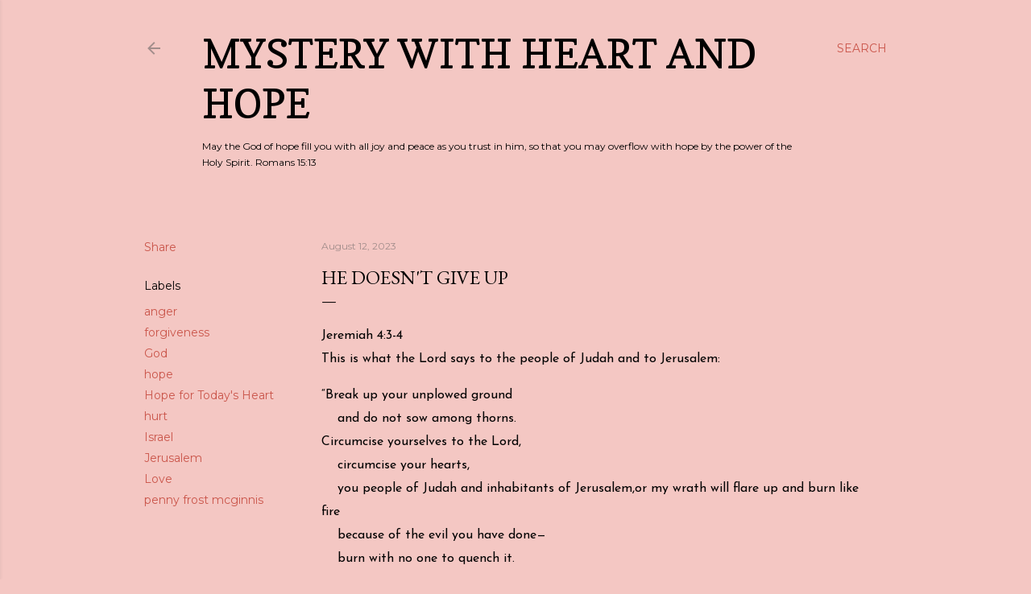

--- FILE ---
content_type: text/html; charset=UTF-8
request_url: https://www.pennyfrostmcginnis.com/2023/08/he-doesnt-give-up.html
body_size: 72169
content:
<!DOCTYPE html>
<html dir='ltr' lang='en'>
<head>
<meta content='width=device-width, initial-scale=1' name='viewport'/>
<title>He Doesn&#39;t Give Up</title>
<meta content='text/html; charset=UTF-8' http-equiv='Content-Type'/>
<!-- Chrome, Firefox OS and Opera -->
<meta content='#f4c7c3' name='theme-color'/>
<!-- Windows Phone -->
<meta content='#f4c7c3' name='msapplication-navbutton-color'/>
<meta content='blogger' name='generator'/>
<link href='https://www.pennyfrostmcginnis.com/favicon.ico' rel='icon' type='image/x-icon'/>
<link href='https://www.pennyfrostmcginnis.com/2023/08/he-doesnt-give-up.html' rel='canonical'/>
<link rel="alternate" type="application/atom+xml" title="Mystery with Heart and Hope - Atom" href="https://www.pennyfrostmcginnis.com/feeds/posts/default" />
<link rel="alternate" type="application/rss+xml" title="Mystery with Heart and Hope - RSS" href="https://www.pennyfrostmcginnis.com/feeds/posts/default?alt=rss" />
<link rel="service.post" type="application/atom+xml" title="Mystery with Heart and Hope - Atom" href="https://www.blogger.com/feeds/689903065148028655/posts/default" />

<link rel="alternate" type="application/atom+xml" title="Mystery with Heart and Hope - Atom" href="https://www.pennyfrostmcginnis.com/feeds/3013135824181080942/comments/default" />
<!--Can't find substitution for tag [blog.ieCssRetrofitLinks]-->
<link href='https://blogger.googleusercontent.com/img/b/R29vZ2xl/AVvXsEgLuB27basZwSxk4JV2FXKX7Gb6B2_-WY8hYbxy5uhCggxqEwRzF6GRktO3MxcZPuArCDuBmOSYTPyelfhox0DOlRopBH2ODha0SMmzyI0hOXR2I1Sk0a9BqFFr-cYoDIqdIt56_kI_HwJUGdpsPw5sGQf-APacV3CHOmtZpA0eSTdCOJi5xFZay-dfdiep/s320/Storm%202.JPG' rel='image_src'/>
<meta content='https://www.pennyfrostmcginnis.com/2023/08/he-doesnt-give-up.html' property='og:url'/>
<meta content='He Doesn&#39;t Give Up' property='og:title'/>
<meta content='Hope for Today&#39;s Heart is here to encourage readers about the hope we find in Jesus.' property='og:description'/>
<meta content='https://blogger.googleusercontent.com/img/b/R29vZ2xl/AVvXsEgLuB27basZwSxk4JV2FXKX7Gb6B2_-WY8hYbxy5uhCggxqEwRzF6GRktO3MxcZPuArCDuBmOSYTPyelfhox0DOlRopBH2ODha0SMmzyI0hOXR2I1Sk0a9BqFFr-cYoDIqdIt56_kI_HwJUGdpsPw5sGQf-APacV3CHOmtZpA0eSTdCOJi5xFZay-dfdiep/w1200-h630-p-k-no-nu/Storm%202.JPG' property='og:image'/>
<style type='text/css'>@font-face{font-family:'Copse';font-style:normal;font-weight:400;font-display:swap;src:url(//fonts.gstatic.com/s/copse/v16/11hPGpDKz1rGb3dkFEmDUq-B.woff2)format('woff2');unicode-range:U+0000-00FF,U+0131,U+0152-0153,U+02BB-02BC,U+02C6,U+02DA,U+02DC,U+0304,U+0308,U+0329,U+2000-206F,U+20AC,U+2122,U+2191,U+2193,U+2212,U+2215,U+FEFF,U+FFFD;}@font-face{font-family:'EB Garamond';font-style:normal;font-weight:400;font-display:swap;src:url(//fonts.gstatic.com/s/ebgaramond/v32/SlGDmQSNjdsmc35JDF1K5E55YMjF_7DPuGi-6_RkCY9_WamXgHlIbvw.woff2)format('woff2');unicode-range:U+0460-052F,U+1C80-1C8A,U+20B4,U+2DE0-2DFF,U+A640-A69F,U+FE2E-FE2F;}@font-face{font-family:'EB Garamond';font-style:normal;font-weight:400;font-display:swap;src:url(//fonts.gstatic.com/s/ebgaramond/v32/SlGDmQSNjdsmc35JDF1K5E55YMjF_7DPuGi-6_RkAI9_WamXgHlIbvw.woff2)format('woff2');unicode-range:U+0301,U+0400-045F,U+0490-0491,U+04B0-04B1,U+2116;}@font-face{font-family:'EB Garamond';font-style:normal;font-weight:400;font-display:swap;src:url(//fonts.gstatic.com/s/ebgaramond/v32/SlGDmQSNjdsmc35JDF1K5E55YMjF_7DPuGi-6_RkCI9_WamXgHlIbvw.woff2)format('woff2');unicode-range:U+1F00-1FFF;}@font-face{font-family:'EB Garamond';font-style:normal;font-weight:400;font-display:swap;src:url(//fonts.gstatic.com/s/ebgaramond/v32/SlGDmQSNjdsmc35JDF1K5E55YMjF_7DPuGi-6_RkB49_WamXgHlIbvw.woff2)format('woff2');unicode-range:U+0370-0377,U+037A-037F,U+0384-038A,U+038C,U+038E-03A1,U+03A3-03FF;}@font-face{font-family:'EB Garamond';font-style:normal;font-weight:400;font-display:swap;src:url(//fonts.gstatic.com/s/ebgaramond/v32/SlGDmQSNjdsmc35JDF1K5E55YMjF_7DPuGi-6_RkC49_WamXgHlIbvw.woff2)format('woff2');unicode-range:U+0102-0103,U+0110-0111,U+0128-0129,U+0168-0169,U+01A0-01A1,U+01AF-01B0,U+0300-0301,U+0303-0304,U+0308-0309,U+0323,U+0329,U+1EA0-1EF9,U+20AB;}@font-face{font-family:'EB Garamond';font-style:normal;font-weight:400;font-display:swap;src:url(//fonts.gstatic.com/s/ebgaramond/v32/SlGDmQSNjdsmc35JDF1K5E55YMjF_7DPuGi-6_RkCo9_WamXgHlIbvw.woff2)format('woff2');unicode-range:U+0100-02BA,U+02BD-02C5,U+02C7-02CC,U+02CE-02D7,U+02DD-02FF,U+0304,U+0308,U+0329,U+1D00-1DBF,U+1E00-1E9F,U+1EF2-1EFF,U+2020,U+20A0-20AB,U+20AD-20C0,U+2113,U+2C60-2C7F,U+A720-A7FF;}@font-face{font-family:'EB Garamond';font-style:normal;font-weight:400;font-display:swap;src:url(//fonts.gstatic.com/s/ebgaramond/v32/SlGDmQSNjdsmc35JDF1K5E55YMjF_7DPuGi-6_RkBI9_WamXgHlI.woff2)format('woff2');unicode-range:U+0000-00FF,U+0131,U+0152-0153,U+02BB-02BC,U+02C6,U+02DA,U+02DC,U+0304,U+0308,U+0329,U+2000-206F,U+20AC,U+2122,U+2191,U+2193,U+2212,U+2215,U+FEFF,U+FFFD;}@font-face{font-family:'Lora';font-style:normal;font-weight:400;font-display:swap;src:url(//fonts.gstatic.com/s/lora/v37/0QI6MX1D_JOuGQbT0gvTJPa787weuxJMkq18ndeYxZ2JTg.woff2)format('woff2');unicode-range:U+0460-052F,U+1C80-1C8A,U+20B4,U+2DE0-2DFF,U+A640-A69F,U+FE2E-FE2F;}@font-face{font-family:'Lora';font-style:normal;font-weight:400;font-display:swap;src:url(//fonts.gstatic.com/s/lora/v37/0QI6MX1D_JOuGQbT0gvTJPa787weuxJFkq18ndeYxZ2JTg.woff2)format('woff2');unicode-range:U+0301,U+0400-045F,U+0490-0491,U+04B0-04B1,U+2116;}@font-face{font-family:'Lora';font-style:normal;font-weight:400;font-display:swap;src:url(//fonts.gstatic.com/s/lora/v37/0QI6MX1D_JOuGQbT0gvTJPa787weuxI9kq18ndeYxZ2JTg.woff2)format('woff2');unicode-range:U+0302-0303,U+0305,U+0307-0308,U+0310,U+0312,U+0315,U+031A,U+0326-0327,U+032C,U+032F-0330,U+0332-0333,U+0338,U+033A,U+0346,U+034D,U+0391-03A1,U+03A3-03A9,U+03B1-03C9,U+03D1,U+03D5-03D6,U+03F0-03F1,U+03F4-03F5,U+2016-2017,U+2034-2038,U+203C,U+2040,U+2043,U+2047,U+2050,U+2057,U+205F,U+2070-2071,U+2074-208E,U+2090-209C,U+20D0-20DC,U+20E1,U+20E5-20EF,U+2100-2112,U+2114-2115,U+2117-2121,U+2123-214F,U+2190,U+2192,U+2194-21AE,U+21B0-21E5,U+21F1-21F2,U+21F4-2211,U+2213-2214,U+2216-22FF,U+2308-230B,U+2310,U+2319,U+231C-2321,U+2336-237A,U+237C,U+2395,U+239B-23B7,U+23D0,U+23DC-23E1,U+2474-2475,U+25AF,U+25B3,U+25B7,U+25BD,U+25C1,U+25CA,U+25CC,U+25FB,U+266D-266F,U+27C0-27FF,U+2900-2AFF,U+2B0E-2B11,U+2B30-2B4C,U+2BFE,U+3030,U+FF5B,U+FF5D,U+1D400-1D7FF,U+1EE00-1EEFF;}@font-face{font-family:'Lora';font-style:normal;font-weight:400;font-display:swap;src:url(//fonts.gstatic.com/s/lora/v37/0QI6MX1D_JOuGQbT0gvTJPa787weuxIvkq18ndeYxZ2JTg.woff2)format('woff2');unicode-range:U+0001-000C,U+000E-001F,U+007F-009F,U+20DD-20E0,U+20E2-20E4,U+2150-218F,U+2190,U+2192,U+2194-2199,U+21AF,U+21E6-21F0,U+21F3,U+2218-2219,U+2299,U+22C4-22C6,U+2300-243F,U+2440-244A,U+2460-24FF,U+25A0-27BF,U+2800-28FF,U+2921-2922,U+2981,U+29BF,U+29EB,U+2B00-2BFF,U+4DC0-4DFF,U+FFF9-FFFB,U+10140-1018E,U+10190-1019C,U+101A0,U+101D0-101FD,U+102E0-102FB,U+10E60-10E7E,U+1D2C0-1D2D3,U+1D2E0-1D37F,U+1F000-1F0FF,U+1F100-1F1AD,U+1F1E6-1F1FF,U+1F30D-1F30F,U+1F315,U+1F31C,U+1F31E,U+1F320-1F32C,U+1F336,U+1F378,U+1F37D,U+1F382,U+1F393-1F39F,U+1F3A7-1F3A8,U+1F3AC-1F3AF,U+1F3C2,U+1F3C4-1F3C6,U+1F3CA-1F3CE,U+1F3D4-1F3E0,U+1F3ED,U+1F3F1-1F3F3,U+1F3F5-1F3F7,U+1F408,U+1F415,U+1F41F,U+1F426,U+1F43F,U+1F441-1F442,U+1F444,U+1F446-1F449,U+1F44C-1F44E,U+1F453,U+1F46A,U+1F47D,U+1F4A3,U+1F4B0,U+1F4B3,U+1F4B9,U+1F4BB,U+1F4BF,U+1F4C8-1F4CB,U+1F4D6,U+1F4DA,U+1F4DF,U+1F4E3-1F4E6,U+1F4EA-1F4ED,U+1F4F7,U+1F4F9-1F4FB,U+1F4FD-1F4FE,U+1F503,U+1F507-1F50B,U+1F50D,U+1F512-1F513,U+1F53E-1F54A,U+1F54F-1F5FA,U+1F610,U+1F650-1F67F,U+1F687,U+1F68D,U+1F691,U+1F694,U+1F698,U+1F6AD,U+1F6B2,U+1F6B9-1F6BA,U+1F6BC,U+1F6C6-1F6CF,U+1F6D3-1F6D7,U+1F6E0-1F6EA,U+1F6F0-1F6F3,U+1F6F7-1F6FC,U+1F700-1F7FF,U+1F800-1F80B,U+1F810-1F847,U+1F850-1F859,U+1F860-1F887,U+1F890-1F8AD,U+1F8B0-1F8BB,U+1F8C0-1F8C1,U+1F900-1F90B,U+1F93B,U+1F946,U+1F984,U+1F996,U+1F9E9,U+1FA00-1FA6F,U+1FA70-1FA7C,U+1FA80-1FA89,U+1FA8F-1FAC6,U+1FACE-1FADC,U+1FADF-1FAE9,U+1FAF0-1FAF8,U+1FB00-1FBFF;}@font-face{font-family:'Lora';font-style:normal;font-weight:400;font-display:swap;src:url(//fonts.gstatic.com/s/lora/v37/0QI6MX1D_JOuGQbT0gvTJPa787weuxJOkq18ndeYxZ2JTg.woff2)format('woff2');unicode-range:U+0102-0103,U+0110-0111,U+0128-0129,U+0168-0169,U+01A0-01A1,U+01AF-01B0,U+0300-0301,U+0303-0304,U+0308-0309,U+0323,U+0329,U+1EA0-1EF9,U+20AB;}@font-face{font-family:'Lora';font-style:normal;font-weight:400;font-display:swap;src:url(//fonts.gstatic.com/s/lora/v37/0QI6MX1D_JOuGQbT0gvTJPa787weuxJPkq18ndeYxZ2JTg.woff2)format('woff2');unicode-range:U+0100-02BA,U+02BD-02C5,U+02C7-02CC,U+02CE-02D7,U+02DD-02FF,U+0304,U+0308,U+0329,U+1D00-1DBF,U+1E00-1E9F,U+1EF2-1EFF,U+2020,U+20A0-20AB,U+20AD-20C0,U+2113,U+2C60-2C7F,U+A720-A7FF;}@font-face{font-family:'Lora';font-style:normal;font-weight:400;font-display:swap;src:url(//fonts.gstatic.com/s/lora/v37/0QI6MX1D_JOuGQbT0gvTJPa787weuxJBkq18ndeYxZ0.woff2)format('woff2');unicode-range:U+0000-00FF,U+0131,U+0152-0153,U+02BB-02BC,U+02C6,U+02DA,U+02DC,U+0304,U+0308,U+0329,U+2000-206F,U+20AC,U+2122,U+2191,U+2193,U+2212,U+2215,U+FEFF,U+FFFD;}@font-face{font-family:'Montserrat';font-style:normal;font-weight:400;font-display:swap;src:url(//fonts.gstatic.com/s/montserrat/v31/JTUSjIg1_i6t8kCHKm459WRhyyTh89ZNpQ.woff2)format('woff2');unicode-range:U+0460-052F,U+1C80-1C8A,U+20B4,U+2DE0-2DFF,U+A640-A69F,U+FE2E-FE2F;}@font-face{font-family:'Montserrat';font-style:normal;font-weight:400;font-display:swap;src:url(//fonts.gstatic.com/s/montserrat/v31/JTUSjIg1_i6t8kCHKm459W1hyyTh89ZNpQ.woff2)format('woff2');unicode-range:U+0301,U+0400-045F,U+0490-0491,U+04B0-04B1,U+2116;}@font-face{font-family:'Montserrat';font-style:normal;font-weight:400;font-display:swap;src:url(//fonts.gstatic.com/s/montserrat/v31/JTUSjIg1_i6t8kCHKm459WZhyyTh89ZNpQ.woff2)format('woff2');unicode-range:U+0102-0103,U+0110-0111,U+0128-0129,U+0168-0169,U+01A0-01A1,U+01AF-01B0,U+0300-0301,U+0303-0304,U+0308-0309,U+0323,U+0329,U+1EA0-1EF9,U+20AB;}@font-face{font-family:'Montserrat';font-style:normal;font-weight:400;font-display:swap;src:url(//fonts.gstatic.com/s/montserrat/v31/JTUSjIg1_i6t8kCHKm459WdhyyTh89ZNpQ.woff2)format('woff2');unicode-range:U+0100-02BA,U+02BD-02C5,U+02C7-02CC,U+02CE-02D7,U+02DD-02FF,U+0304,U+0308,U+0329,U+1D00-1DBF,U+1E00-1E9F,U+1EF2-1EFF,U+2020,U+20A0-20AB,U+20AD-20C0,U+2113,U+2C60-2C7F,U+A720-A7FF;}@font-face{font-family:'Montserrat';font-style:normal;font-weight:400;font-display:swap;src:url(//fonts.gstatic.com/s/montserrat/v31/JTUSjIg1_i6t8kCHKm459WlhyyTh89Y.woff2)format('woff2');unicode-range:U+0000-00FF,U+0131,U+0152-0153,U+02BB-02BC,U+02C6,U+02DA,U+02DC,U+0304,U+0308,U+0329,U+2000-206F,U+20AC,U+2122,U+2191,U+2193,U+2212,U+2215,U+FEFF,U+FFFD;}@font-face{font-family:'Montserrat';font-style:normal;font-weight:700;font-display:swap;src:url(//fonts.gstatic.com/s/montserrat/v31/JTUSjIg1_i6t8kCHKm459WRhyyTh89ZNpQ.woff2)format('woff2');unicode-range:U+0460-052F,U+1C80-1C8A,U+20B4,U+2DE0-2DFF,U+A640-A69F,U+FE2E-FE2F;}@font-face{font-family:'Montserrat';font-style:normal;font-weight:700;font-display:swap;src:url(//fonts.gstatic.com/s/montserrat/v31/JTUSjIg1_i6t8kCHKm459W1hyyTh89ZNpQ.woff2)format('woff2');unicode-range:U+0301,U+0400-045F,U+0490-0491,U+04B0-04B1,U+2116;}@font-face{font-family:'Montserrat';font-style:normal;font-weight:700;font-display:swap;src:url(//fonts.gstatic.com/s/montserrat/v31/JTUSjIg1_i6t8kCHKm459WZhyyTh89ZNpQ.woff2)format('woff2');unicode-range:U+0102-0103,U+0110-0111,U+0128-0129,U+0168-0169,U+01A0-01A1,U+01AF-01B0,U+0300-0301,U+0303-0304,U+0308-0309,U+0323,U+0329,U+1EA0-1EF9,U+20AB;}@font-face{font-family:'Montserrat';font-style:normal;font-weight:700;font-display:swap;src:url(//fonts.gstatic.com/s/montserrat/v31/JTUSjIg1_i6t8kCHKm459WdhyyTh89ZNpQ.woff2)format('woff2');unicode-range:U+0100-02BA,U+02BD-02C5,U+02C7-02CC,U+02CE-02D7,U+02DD-02FF,U+0304,U+0308,U+0329,U+1D00-1DBF,U+1E00-1E9F,U+1EF2-1EFF,U+2020,U+20A0-20AB,U+20AD-20C0,U+2113,U+2C60-2C7F,U+A720-A7FF;}@font-face{font-family:'Montserrat';font-style:normal;font-weight:700;font-display:swap;src:url(//fonts.gstatic.com/s/montserrat/v31/JTUSjIg1_i6t8kCHKm459WlhyyTh89Y.woff2)format('woff2');unicode-range:U+0000-00FF,U+0131,U+0152-0153,U+02BB-02BC,U+02C6,U+02DA,U+02DC,U+0304,U+0308,U+0329,U+2000-206F,U+20AC,U+2122,U+2191,U+2193,U+2212,U+2215,U+FEFF,U+FFFD;}@font-face{font-family:'Neucha';font-style:normal;font-weight:400;font-display:swap;src:url(//fonts.gstatic.com/s/neucha/v18/q5uGsou0JOdh94bfuQltKRZUgbxR.woff2)format('woff2');unicode-range:U+0301,U+0400-045F,U+0490-0491,U+04B0-04B1,U+2116;}@font-face{font-family:'Neucha';font-style:normal;font-weight:400;font-display:swap;src:url(//fonts.gstatic.com/s/neucha/v18/q5uGsou0JOdh94bfvQltKRZUgQ.woff2)format('woff2');unicode-range:U+0000-00FF,U+0131,U+0152-0153,U+02BB-02BC,U+02C6,U+02DA,U+02DC,U+0304,U+0308,U+0329,U+2000-206F,U+20AC,U+2122,U+2191,U+2193,U+2212,U+2215,U+FEFF,U+FFFD;}</style>
<style id='page-skin-1' type='text/css'><!--
/*! normalize.css v3.0.1 | MIT License | git.io/normalize */html{font-family:sans-serif;-ms-text-size-adjust:100%;-webkit-text-size-adjust:100%}body{margin:0}article,aside,details,figcaption,figure,footer,header,hgroup,main,nav,section,summary{display:block}audio,canvas,progress,video{display:inline-block;vertical-align:baseline}audio:not([controls]){display:none;height:0}[hidden],template{display:none}a{background:transparent}a:active,a:hover{outline:0}abbr[title]{border-bottom:1px dotted}b,strong{font-weight:bold}dfn{font-style:italic}h1{font-size:2em;margin:.67em 0}mark{background:#ff0;color:#000}small{font-size:80%}sub,sup{font-size:75%;line-height:0;position:relative;vertical-align:baseline}sup{top:-0.5em}sub{bottom:-0.25em}img{border:0}svg:not(:root){overflow:hidden}figure{margin:1em 40px}hr{-moz-box-sizing:content-box;box-sizing:content-box;height:0}pre{overflow:auto}code,kbd,pre,samp{font-family:monospace,monospace;font-size:1em}button,input,optgroup,select,textarea{color:inherit;font:inherit;margin:0}button{overflow:visible}button,select{text-transform:none}button,html input[type="button"],input[type="reset"],input[type="submit"]{-webkit-appearance:button;cursor:pointer}button[disabled],html input[disabled]{cursor:default}button::-moz-focus-inner,input::-moz-focus-inner{border:0;padding:0}input{line-height:normal}input[type="checkbox"],input[type="radio"]{box-sizing:border-box;padding:0}input[type="number"]::-webkit-inner-spin-button,input[type="number"]::-webkit-outer-spin-button{height:auto}input[type="search"]{-webkit-appearance:textfield;-moz-box-sizing:content-box;-webkit-box-sizing:content-box;box-sizing:content-box}input[type="search"]::-webkit-search-cancel-button,input[type="search"]::-webkit-search-decoration{-webkit-appearance:none}fieldset{border:1px solid #c0c0c0;margin:0 2px;padding:.35em .625em .75em}legend{border:0;padding:0}textarea{overflow:auto}optgroup{font-weight:bold}table{border-collapse:collapse;border-spacing:0}td,th{padding:0}
/*!************************************************
* Blogger Template Style
* Name: Soho
**************************************************/
body{
overflow-wrap:break-word;
word-break:break-word;
word-wrap:break-word
}
.hidden{
display:none
}
.invisible{
visibility:hidden
}
.container::after,.float-container::after{
clear:both;
content:"";
display:table
}
.clearboth{
clear:both
}
#comments .comment .comment-actions,.subscribe-popup .FollowByEmail .follow-by-email-submit{
background:0 0;
border:0;
box-shadow:none;
color:#ca564b;
cursor:pointer;
font-size:14px;
font-weight:700;
outline:0;
text-decoration:none;
text-transform:uppercase;
width:auto
}
.dim-overlay{
background-color:rgba(0,0,0,.54);
height:100vh;
left:0;
position:fixed;
top:0;
width:100%
}
#sharing-dim-overlay{
background-color:transparent
}
input::-ms-clear{
display:none
}
.blogger-logo,.svg-icon-24.blogger-logo{
fill:#ff9800;
opacity:1
}
.loading-spinner-large{
-webkit-animation:mspin-rotate 1.568s infinite linear;
animation:mspin-rotate 1.568s infinite linear;
height:48px;
overflow:hidden;
position:absolute;
width:48px;
z-index:200
}
.loading-spinner-large>div{
-webkit-animation:mspin-revrot 5332ms infinite steps(4);
animation:mspin-revrot 5332ms infinite steps(4)
}
.loading-spinner-large>div>div{
-webkit-animation:mspin-singlecolor-large-film 1333ms infinite steps(81);
animation:mspin-singlecolor-large-film 1333ms infinite steps(81);
background-size:100%;
height:48px;
width:3888px
}
.mspin-black-large>div>div,.mspin-grey_54-large>div>div{
background-image:url(https://www.blogblog.com/indie/mspin_black_large.svg)
}
.mspin-white-large>div>div{
background-image:url(https://www.blogblog.com/indie/mspin_white_large.svg)
}
.mspin-grey_54-large{
opacity:.54
}
@-webkit-keyframes mspin-singlecolor-large-film{
from{
-webkit-transform:translateX(0);
transform:translateX(0)
}
to{
-webkit-transform:translateX(-3888px);
transform:translateX(-3888px)
}
}
@keyframes mspin-singlecolor-large-film{
from{
-webkit-transform:translateX(0);
transform:translateX(0)
}
to{
-webkit-transform:translateX(-3888px);
transform:translateX(-3888px)
}
}
@-webkit-keyframes mspin-rotate{
from{
-webkit-transform:rotate(0);
transform:rotate(0)
}
to{
-webkit-transform:rotate(360deg);
transform:rotate(360deg)
}
}
@keyframes mspin-rotate{
from{
-webkit-transform:rotate(0);
transform:rotate(0)
}
to{
-webkit-transform:rotate(360deg);
transform:rotate(360deg)
}
}
@-webkit-keyframes mspin-revrot{
from{
-webkit-transform:rotate(0);
transform:rotate(0)
}
to{
-webkit-transform:rotate(-360deg);
transform:rotate(-360deg)
}
}
@keyframes mspin-revrot{
from{
-webkit-transform:rotate(0);
transform:rotate(0)
}
to{
-webkit-transform:rotate(-360deg);
transform:rotate(-360deg)
}
}
.skip-navigation{
background-color:#fff;
box-sizing:border-box;
color:#000;
display:block;
height:0;
left:0;
line-height:50px;
overflow:hidden;
padding-top:0;
position:fixed;
text-align:center;
top:0;
-webkit-transition:box-shadow .3s,height .3s,padding-top .3s;
transition:box-shadow .3s,height .3s,padding-top .3s;
width:100%;
z-index:900
}
.skip-navigation:focus{
box-shadow:0 4px 5px 0 rgba(0,0,0,.14),0 1px 10px 0 rgba(0,0,0,.12),0 2px 4px -1px rgba(0,0,0,.2);
height:50px
}
#main{
outline:0
}
.main-heading{
position:absolute;
clip:rect(1px,1px,1px,1px);
padding:0;
border:0;
height:1px;
width:1px;
overflow:hidden
}
.Attribution{
margin-top:1em;
text-align:center
}
.Attribution .blogger img,.Attribution .blogger svg{
vertical-align:bottom
}
.Attribution .blogger img{
margin-right:.5em
}
.Attribution div{
line-height:24px;
margin-top:.5em
}
.Attribution .copyright,.Attribution .image-attribution{
font-size:.7em;
margin-top:1.5em
}
.BLOG_mobile_video_class{
display:none
}
.bg-photo{
background-attachment:scroll!important
}
body .CSS_LIGHTBOX{
z-index:900
}
.extendable .show-less,.extendable .show-more{
border-color:#ca564b;
color:#ca564b;
margin-top:8px
}
.extendable .show-less.hidden,.extendable .show-more.hidden{
display:none
}
.inline-ad{
display:none;
max-width:100%;
overflow:hidden
}
.adsbygoogle{
display:block
}
#cookieChoiceInfo{
bottom:0;
top:auto
}
iframe.b-hbp-video{
border:0
}
.post-body img{
max-width:100%
}
.post-body iframe{
max-width:100%
}
.post-body a[imageanchor="1"]{
display:inline-block
}
.byline{
margin-right:1em
}
.byline:last-child{
margin-right:0
}
.link-copied-dialog{
max-width:520px;
outline:0
}
.link-copied-dialog .modal-dialog-buttons{
margin-top:8px
}
.link-copied-dialog .goog-buttonset-default{
background:0 0;
border:0
}
.link-copied-dialog .goog-buttonset-default:focus{
outline:0
}
.paging-control-container{
margin-bottom:16px
}
.paging-control-container .paging-control{
display:inline-block
}
.paging-control-container .comment-range-text::after,.paging-control-container .paging-control{
color:#ca564b
}
.paging-control-container .comment-range-text,.paging-control-container .paging-control{
margin-right:8px
}
.paging-control-container .comment-range-text::after,.paging-control-container .paging-control::after{
content:"\b7";
cursor:default;
padding-left:8px;
pointer-events:none
}
.paging-control-container .comment-range-text:last-child::after,.paging-control-container .paging-control:last-child::after{
content:none
}
.byline.reactions iframe{
height:20px
}
.b-notification{
color:#000;
background-color:#fff;
border-bottom:solid 1px #000;
box-sizing:border-box;
padding:16px 32px;
text-align:center
}
.b-notification.visible{
-webkit-transition:margin-top .3s cubic-bezier(.4,0,.2,1);
transition:margin-top .3s cubic-bezier(.4,0,.2,1)
}
.b-notification.invisible{
position:absolute
}
.b-notification-close{
position:absolute;
right:8px;
top:8px
}
.no-posts-message{
line-height:40px;
text-align:center
}
@media screen and (max-width:1162px){
body.item-view .post-body a[imageanchor="1"][style*="float: left;"],body.item-view .post-body a[imageanchor="1"][style*="float: right;"]{
float:none!important;
clear:none!important
}
body.item-view .post-body a[imageanchor="1"] img{
display:block;
height:auto;
margin:0 auto
}
body.item-view .post-body>.separator:first-child>a[imageanchor="1"]:first-child{
margin-top:20px
}
.post-body a[imageanchor]{
display:block
}
body.item-view .post-body a[imageanchor="1"]{
margin-left:0!important;
margin-right:0!important
}
body.item-view .post-body a[imageanchor="1"]+a[imageanchor="1"]{
margin-top:16px
}
}
.item-control{
display:none
}
#comments{
border-top:1px dashed rgba(0,0,0,.54);
margin-top:20px;
padding:20px
}
#comments .comment-thread ol{
margin:0;
padding-left:0;
padding-left:0
}
#comments .comment .comment-replybox-single,#comments .comment-thread .comment-replies{
margin-left:60px
}
#comments .comment-thread .thread-count{
display:none
}
#comments .comment{
list-style-type:none;
padding:0 0 30px;
position:relative
}
#comments .comment .comment{
padding-bottom:8px
}
.comment .avatar-image-container{
position:absolute
}
.comment .avatar-image-container img{
border-radius:50%
}
.avatar-image-container svg,.comment .avatar-image-container .avatar-icon{
border-radius:50%;
border:solid 1px #000000;
box-sizing:border-box;
fill:#000000;
height:35px;
margin:0;
padding:7px;
width:35px
}
.comment .comment-block{
margin-top:10px;
margin-left:60px;
padding-bottom:0
}
#comments .comment-author-header-wrapper{
margin-left:40px
}
#comments .comment .thread-expanded .comment-block{
padding-bottom:20px
}
#comments .comment .comment-header .user,#comments .comment .comment-header .user a{
color:#000000;
font-style:normal;
font-weight:700
}
#comments .comment .comment-actions{
bottom:0;
margin-bottom:15px;
position:absolute
}
#comments .comment .comment-actions>*{
margin-right:8px
}
#comments .comment .comment-header .datetime{
bottom:0;
color:rgba(92,92,92,0.537);
display:inline-block;
font-size:13px;
font-style:italic;
margin-left:8px
}
#comments .comment .comment-footer .comment-timestamp a,#comments .comment .comment-header .datetime a{
color:rgba(92,92,92,0.537)
}
#comments .comment .comment-content,.comment .comment-body{
margin-top:12px;
word-break:break-word
}
.comment-body{
margin-bottom:12px
}
#comments.embed[data-num-comments="0"]{
border:0;
margin-top:0;
padding-top:0
}
#comments.embed[data-num-comments="0"] #comment-post-message,#comments.embed[data-num-comments="0"] div.comment-form>p,#comments.embed[data-num-comments="0"] p.comment-footer{
display:none
}
#comment-editor-src{
display:none
}
.comments .comments-content .loadmore.loaded{
max-height:0;
opacity:0;
overflow:hidden
}
.extendable .remaining-items{
height:0;
overflow:hidden;
-webkit-transition:height .3s cubic-bezier(.4,0,.2,1);
transition:height .3s cubic-bezier(.4,0,.2,1)
}
.extendable .remaining-items.expanded{
height:auto
}
.svg-icon-24,.svg-icon-24-button{
cursor:pointer;
height:24px;
width:24px;
min-width:24px
}
.touch-icon{
margin:-12px;
padding:12px
}
.touch-icon:active,.touch-icon:focus{
background-color:rgba(153,153,153,.4);
border-radius:50%
}
svg:not(:root).touch-icon{
overflow:visible
}
html[dir=rtl] .rtl-reversible-icon{
-webkit-transform:scaleX(-1);
-ms-transform:scaleX(-1);
transform:scaleX(-1)
}
.svg-icon-24-button,.touch-icon-button{
background:0 0;
border:0;
margin:0;
outline:0;
padding:0
}
.touch-icon-button .touch-icon:active,.touch-icon-button .touch-icon:focus{
background-color:transparent
}
.touch-icon-button:active .touch-icon,.touch-icon-button:focus .touch-icon{
background-color:rgba(153,153,153,.4);
border-radius:50%
}
.Profile .default-avatar-wrapper .avatar-icon{
border-radius:50%;
border:solid 1px #000000;
box-sizing:border-box;
fill:#000000;
margin:0
}
.Profile .individual .default-avatar-wrapper .avatar-icon{
padding:25px
}
.Profile .individual .avatar-icon,.Profile .individual .profile-img{
height:120px;
width:120px
}
.Profile .team .default-avatar-wrapper .avatar-icon{
padding:8px
}
.Profile .team .avatar-icon,.Profile .team .default-avatar-wrapper,.Profile .team .profile-img{
height:40px;
width:40px
}
.snippet-container{
margin:0;
position:relative;
overflow:hidden
}
.snippet-fade{
bottom:0;
box-sizing:border-box;
position:absolute;
width:96px
}
.snippet-fade{
right:0
}
.snippet-fade:after{
content:"\2026"
}
.snippet-fade:after{
float:right
}
.centered-top-container.sticky{
left:0;
position:fixed;
right:0;
top:0;
width:auto;
z-index:50;
-webkit-transition-property:opacity,-webkit-transform;
transition-property:opacity,-webkit-transform;
transition-property:transform,opacity;
transition-property:transform,opacity,-webkit-transform;
-webkit-transition-duration:.2s;
transition-duration:.2s;
-webkit-transition-timing-function:cubic-bezier(.4,0,.2,1);
transition-timing-function:cubic-bezier(.4,0,.2,1)
}
.centered-top-placeholder{
display:none
}
.collapsed-header .centered-top-placeholder{
display:block
}
.centered-top-container .Header .replaced h1,.centered-top-placeholder .Header .replaced h1{
display:none
}
.centered-top-container.sticky .Header .replaced h1{
display:block
}
.centered-top-container.sticky .Header .header-widget{
background:0 0
}
.centered-top-container.sticky .Header .header-image-wrapper{
display:none
}
.centered-top-container img,.centered-top-placeholder img{
max-width:100%
}
.collapsible{
-webkit-transition:height .3s cubic-bezier(.4,0,.2,1);
transition:height .3s cubic-bezier(.4,0,.2,1)
}
.collapsible,.collapsible>summary{
display:block;
overflow:hidden
}
.collapsible>:not(summary){
display:none
}
.collapsible[open]>:not(summary){
display:block
}
.collapsible:focus,.collapsible>summary:focus{
outline:0
}
.collapsible>summary{
cursor:pointer;
display:block;
padding:0
}
.collapsible:focus>summary,.collapsible>summary:focus{
background-color:transparent
}
.collapsible>summary::-webkit-details-marker{
display:none
}
.collapsible-title{
-webkit-box-align:center;
-webkit-align-items:center;
-ms-flex-align:center;
align-items:center;
display:-webkit-box;
display:-webkit-flex;
display:-ms-flexbox;
display:flex
}
.collapsible-title .title{
-webkit-box-flex:1;
-webkit-flex:1 1 auto;
-ms-flex:1 1 auto;
flex:1 1 auto;
-webkit-box-ordinal-group:1;
-webkit-order:0;
-ms-flex-order:0;
order:0;
overflow:hidden;
text-overflow:ellipsis;
white-space:nowrap
}
.collapsible-title .chevron-down,.collapsible[open] .collapsible-title .chevron-up{
display:block
}
.collapsible-title .chevron-up,.collapsible[open] .collapsible-title .chevron-down{
display:none
}
.flat-button{
cursor:pointer;
display:inline-block;
font-weight:700;
text-transform:uppercase;
border-radius:2px;
padding:8px;
margin:-8px
}
.flat-icon-button{
background:0 0;
border:0;
margin:0;
outline:0;
padding:0;
margin:-12px;
padding:12px;
cursor:pointer;
box-sizing:content-box;
display:inline-block;
line-height:0
}
.flat-icon-button,.flat-icon-button .splash-wrapper{
border-radius:50%
}
.flat-icon-button .splash.animate{
-webkit-animation-duration:.3s;
animation-duration:.3s
}
.overflowable-container{
max-height:28px;
overflow:hidden;
position:relative
}
.overflow-button{
cursor:pointer
}
#overflowable-dim-overlay{
background:0 0
}
.overflow-popup{
box-shadow:0 2px 2px 0 rgba(0,0,0,.14),0 3px 1px -2px rgba(0,0,0,.2),0 1px 5px 0 rgba(0,0,0,.12);
background-color:#f4c7c3;
left:0;
max-width:calc(100% - 32px);
position:absolute;
top:0;
visibility:hidden;
z-index:101
}
.overflow-popup ul{
list-style:none
}
.overflow-popup .tabs li,.overflow-popup li{
display:block;
height:auto
}
.overflow-popup .tabs li{
padding-left:0;
padding-right:0
}
.overflow-button.hidden,.overflow-popup .tabs li.hidden,.overflow-popup li.hidden{
display:none
}
.search{
display:-webkit-box;
display:-webkit-flex;
display:-ms-flexbox;
display:flex;
line-height:24px;
width:24px
}
.search.focused{
width:100%
}
.search.focused .section{
width:100%
}
.search form{
z-index:101
}
.search h3{
display:none
}
.search form{
display:-webkit-box;
display:-webkit-flex;
display:-ms-flexbox;
display:flex;
-webkit-box-flex:1;
-webkit-flex:1 0 0;
-ms-flex:1 0 0px;
flex:1 0 0;
border-bottom:solid 1px transparent;
padding-bottom:8px
}
.search form>*{
display:none
}
.search.focused form>*{
display:block
}
.search .search-input label{
display:none
}
.centered-top-placeholder.cloned .search form{
z-index:30
}
.search.focused form{
border-color:#000000;
position:relative;
width:auto
}
.collapsed-header .centered-top-container .search.focused form{
border-bottom-color:transparent
}
.search-expand{
-webkit-box-flex:0;
-webkit-flex:0 0 auto;
-ms-flex:0 0 auto;
flex:0 0 auto
}
.search-expand-text{
display:none
}
.search-close{
display:inline;
vertical-align:middle
}
.search-input{
-webkit-box-flex:1;
-webkit-flex:1 0 1px;
-ms-flex:1 0 1px;
flex:1 0 1px
}
.search-input input{
background:0 0;
border:0;
box-sizing:border-box;
color:#000000;
display:inline-block;
outline:0;
width:calc(100% - 48px)
}
.search-input input.no-cursor{
color:transparent;
text-shadow:0 0 0 #000000
}
.collapsed-header .centered-top-container .search-action,.collapsed-header .centered-top-container .search-input input{
color:#000000
}
.collapsed-header .centered-top-container .search-input input.no-cursor{
color:transparent;
text-shadow:0 0 0 #000000
}
.collapsed-header .centered-top-container .search-input input.no-cursor:focus,.search-input input.no-cursor:focus{
outline:0
}
.search-focused>*{
visibility:hidden
}
.search-focused .search,.search-focused .search-icon{
visibility:visible
}
.search.focused .search-action{
display:block
}
.search.focused .search-action:disabled{
opacity:.3
}
.widget.Sharing .sharing-button{
display:none
}
.widget.Sharing .sharing-buttons li{
padding:0
}
.widget.Sharing .sharing-buttons li span{
display:none
}
.post-share-buttons{
position:relative
}
.centered-bottom .share-buttons .svg-icon-24,.share-buttons .svg-icon-24{
fill:#000000
}
.sharing-open.touch-icon-button:active .touch-icon,.sharing-open.touch-icon-button:focus .touch-icon{
background-color:transparent
}
.share-buttons{
background-color:#f4c7c3;
border-radius:2px;
box-shadow:0 2px 2px 0 rgba(0,0,0,.14),0 3px 1px -2px rgba(0,0,0,.2),0 1px 5px 0 rgba(0,0,0,.12);
color:#000000;
list-style:none;
margin:0;
padding:8px 0;
position:absolute;
top:-11px;
min-width:200px;
z-index:101
}
.share-buttons.hidden{
display:none
}
.sharing-button{
background:0 0;
border:0;
margin:0;
outline:0;
padding:0;
cursor:pointer
}
.share-buttons li{
margin:0;
height:48px
}
.share-buttons li:last-child{
margin-bottom:0
}
.share-buttons li .sharing-platform-button{
box-sizing:border-box;
cursor:pointer;
display:block;
height:100%;
margin-bottom:0;
padding:0 16px;
position:relative;
width:100%
}
.share-buttons li .sharing-platform-button:focus,.share-buttons li .sharing-platform-button:hover{
background-color:rgba(128,128,128,.1);
outline:0
}
.share-buttons li svg[class*=" sharing-"],.share-buttons li svg[class^=sharing-]{
position:absolute;
top:10px
}
.share-buttons li span.sharing-platform-button{
position:relative;
top:0
}
.share-buttons li .platform-sharing-text{
display:block;
font-size:16px;
line-height:48px;
white-space:nowrap
}
.share-buttons li .platform-sharing-text{
margin-left:56px
}
.sidebar-container{
background-color:#f7f7f7;
max-width:284px;
overflow-y:auto;
-webkit-transition-property:-webkit-transform;
transition-property:-webkit-transform;
transition-property:transform;
transition-property:transform,-webkit-transform;
-webkit-transition-duration:.3s;
transition-duration:.3s;
-webkit-transition-timing-function:cubic-bezier(0,0,.2,1);
transition-timing-function:cubic-bezier(0,0,.2,1);
width:284px;
z-index:101;
-webkit-overflow-scrolling:touch
}
.sidebar-container .navigation{
line-height:0;
padding:16px
}
.sidebar-container .sidebar-back{
cursor:pointer
}
.sidebar-container .widget{
background:0 0;
margin:0 16px;
padding:16px 0
}
.sidebar-container .widget .title{
color:rgba(92,92,92,0.537);
margin:0
}
.sidebar-container .widget ul{
list-style:none;
margin:0;
padding:0
}
.sidebar-container .widget ul ul{
margin-left:1em
}
.sidebar-container .widget li{
font-size:16px;
line-height:normal
}
.sidebar-container .widget+.widget{
border-top:1px dashed rgba(92,92,92,0.537)
}
.BlogArchive li{
margin:16px 0
}
.BlogArchive li:last-child{
margin-bottom:0
}
.Label li a{
display:inline-block
}
.BlogArchive .post-count,.Label .label-count{
float:right;
margin-left:.25em
}
.BlogArchive .post-count::before,.Label .label-count::before{
content:"("
}
.BlogArchive .post-count::after,.Label .label-count::after{
content:")"
}
.widget.Translate .skiptranslate>div{
display:block!important
}
.widget.Profile .profile-link{
display:-webkit-box;
display:-webkit-flex;
display:-ms-flexbox;
display:flex
}
.widget.Profile .team-member .default-avatar-wrapper,.widget.Profile .team-member .profile-img{
-webkit-box-flex:0;
-webkit-flex:0 0 auto;
-ms-flex:0 0 auto;
flex:0 0 auto;
margin-right:1em
}
.widget.Profile .individual .profile-link{
-webkit-box-orient:vertical;
-webkit-box-direction:normal;
-webkit-flex-direction:column;
-ms-flex-direction:column;
flex-direction:column
}
.widget.Profile .team .profile-link .profile-name{
-webkit-align-self:center;
-ms-flex-item-align:center;
align-self:center;
display:block;
-webkit-box-flex:1;
-webkit-flex:1 1 auto;
-ms-flex:1 1 auto;
flex:1 1 auto
}
.dim-overlay{
background-color:rgba(0,0,0,.54);
z-index:100
}
body.sidebar-visible{
overflow-y:hidden
}
@media screen and (max-width:1439px){
.sidebar-container{
bottom:0;
position:fixed;
top:0;
left:0;
right:auto
}
.sidebar-container.sidebar-invisible{
-webkit-transition-timing-function:cubic-bezier(.4,0,.6,1);
transition-timing-function:cubic-bezier(.4,0,.6,1)
}
html[dir=ltr] .sidebar-container.sidebar-invisible{
-webkit-transform:translateX(-284px);
-ms-transform:translateX(-284px);
transform:translateX(-284px)
}
html[dir=rtl] .sidebar-container.sidebar-invisible{
-webkit-transform:translateX(284px);
-ms-transform:translateX(284px);
transform:translateX(284px)
}
}
@media screen and (min-width:1440px){
.sidebar-container{
position:absolute;
top:0;
left:0;
right:auto
}
.sidebar-container .navigation{
display:none
}
}
.dialog{
box-shadow:0 2px 2px 0 rgba(0,0,0,.14),0 3px 1px -2px rgba(0,0,0,.2),0 1px 5px 0 rgba(0,0,0,.12);
background:#f4c7c3;
box-sizing:border-box;
color:#000000;
padding:30px;
position:fixed;
text-align:center;
width:calc(100% - 24px);
z-index:101
}
.dialog input[type=email],.dialog input[type=text]{
background-color:transparent;
border:0;
border-bottom:solid 1px rgba(0,0,0,.12);
color:#000000;
display:block;
font-family:EB Garamond, serif;
font-size:16px;
line-height:24px;
margin:auto;
padding-bottom:7px;
outline:0;
text-align:center;
width:100%
}
.dialog input[type=email]::-webkit-input-placeholder,.dialog input[type=text]::-webkit-input-placeholder{
color:#000000
}
.dialog input[type=email]::-moz-placeholder,.dialog input[type=text]::-moz-placeholder{
color:#000000
}
.dialog input[type=email]:-ms-input-placeholder,.dialog input[type=text]:-ms-input-placeholder{
color:#000000
}
.dialog input[type=email]::-ms-input-placeholder,.dialog input[type=text]::-ms-input-placeholder{
color:#000000
}
.dialog input[type=email]::placeholder,.dialog input[type=text]::placeholder{
color:#000000
}
.dialog input[type=email]:focus,.dialog input[type=text]:focus{
border-bottom:solid 2px #ca564b;
padding-bottom:6px
}
.dialog input.no-cursor{
color:transparent;
text-shadow:0 0 0 #000000
}
.dialog input.no-cursor:focus{
outline:0
}
.dialog input.no-cursor:focus{
outline:0
}
.dialog input[type=submit]{
font-family:EB Garamond, serif
}
.dialog .goog-buttonset-default{
color:#ca564b
}
.subscribe-popup{
max-width:364px
}
.subscribe-popup h3{
color:#000000;
font-size:1.8em;
margin-top:0
}
.subscribe-popup .FollowByEmail h3{
display:none
}
.subscribe-popup .FollowByEmail .follow-by-email-submit{
color:#ca564b;
display:inline-block;
margin:0 auto;
margin-top:24px;
width:auto;
white-space:normal
}
.subscribe-popup .FollowByEmail .follow-by-email-submit:disabled{
cursor:default;
opacity:.3
}
@media (max-width:800px){
.blog-name div.widget.Subscribe{
margin-bottom:16px
}
body.item-view .blog-name div.widget.Subscribe{
margin:8px auto 16px auto;
width:100%
}
}
body#layout .bg-photo,body#layout .bg-photo-overlay{
display:none
}
body#layout .page_body{
padding:0;
position:relative;
top:0
}
body#layout .page{
display:inline-block;
left:inherit;
position:relative;
vertical-align:top;
width:540px
}
body#layout .centered{
max-width:954px
}
body#layout .navigation{
display:none
}
body#layout .sidebar-container{
display:inline-block;
width:40%
}
body#layout .hamburger-menu,body#layout .search{
display:none
}
body{
background-color:#f4c7c3;
color:#000000;
font:normal 400 20px EB Garamond, serif;
height:100%;
margin:0;
min-height:100vh
}
h1,h2,h3,h4,h5,h6{
font-weight:400
}
a{
color:#ca564b;
text-decoration:none
}
.dim-overlay{
z-index:100
}
body.sidebar-visible .page_body{
overflow-y:scroll
}
.widget .title{
color:#652b26;
font:normal 400 12px Montserrat, sans-serif
}
.extendable .show-less,.extendable .show-more{
color:#ca564b;
font:normal 400 12px Montserrat, sans-serif;
margin:12px -8px 0 -8px;
text-transform:uppercase
}
.footer .widget,.main .widget{
margin:50px 0
}
.main .widget .title{
text-transform:uppercase
}
.inline-ad{
display:block;
margin-top:50px
}
.adsbygoogle{
text-align:center
}
.page_body{
display:-webkit-box;
display:-webkit-flex;
display:-ms-flexbox;
display:flex;
-webkit-box-orient:vertical;
-webkit-box-direction:normal;
-webkit-flex-direction:column;
-ms-flex-direction:column;
flex-direction:column;
min-height:100vh;
position:relative;
z-index:20
}
.page_body>*{
-webkit-box-flex:0;
-webkit-flex:0 0 auto;
-ms-flex:0 0 auto;
flex:0 0 auto
}
.page_body>#footer{
margin-top:auto
}
.centered-bottom,.centered-top{
margin:0 32px;
max-width:100%
}
.centered-top{
padding-bottom:12px;
padding-top:12px
}
.sticky .centered-top{
padding-bottom:0;
padding-top:0
}
.centered-top-container,.centered-top-placeholder{
background:#f4c7c3
}
.centered-top{
display:-webkit-box;
display:-webkit-flex;
display:-ms-flexbox;
display:flex;
-webkit-flex-wrap:wrap;
-ms-flex-wrap:wrap;
flex-wrap:wrap;
-webkit-box-pack:justify;
-webkit-justify-content:space-between;
-ms-flex-pack:justify;
justify-content:space-between;
position:relative
}
.sticky .centered-top{
-webkit-flex-wrap:nowrap;
-ms-flex-wrap:nowrap;
flex-wrap:nowrap
}
.centered-top-container .svg-icon-24,.centered-top-placeholder .svg-icon-24{
fill:rgba(92,92,92,0.537)
}
.back-button-container,.hamburger-menu-container{
-webkit-box-flex:0;
-webkit-flex:0 0 auto;
-ms-flex:0 0 auto;
flex:0 0 auto;
height:48px;
-webkit-box-ordinal-group:2;
-webkit-order:1;
-ms-flex-order:1;
order:1
}
.sticky .back-button-container,.sticky .hamburger-menu-container{
-webkit-box-ordinal-group:2;
-webkit-order:1;
-ms-flex-order:1;
order:1
}
.back-button,.hamburger-menu,.search-expand-icon{
cursor:pointer;
margin-top:0
}
.search{
-webkit-box-align:start;
-webkit-align-items:flex-start;
-ms-flex-align:start;
align-items:flex-start;
-webkit-box-flex:0;
-webkit-flex:0 0 auto;
-ms-flex:0 0 auto;
flex:0 0 auto;
height:48px;
margin-left:24px;
-webkit-box-ordinal-group:4;
-webkit-order:3;
-ms-flex-order:3;
order:3
}
.search,.search.focused{
width:auto
}
.search.focused{
position:static
}
.sticky .search{
display:none;
-webkit-box-ordinal-group:5;
-webkit-order:4;
-ms-flex-order:4;
order:4
}
.search .section{
right:0;
margin-top:12px;
position:absolute;
top:12px;
width:0
}
.sticky .search .section{
top:0
}
.search-expand{
background:0 0;
border:0;
margin:0;
outline:0;
padding:0;
color:#ca564b;
cursor:pointer;
-webkit-box-flex:0;
-webkit-flex:0 0 auto;
-ms-flex:0 0 auto;
flex:0 0 auto;
font:normal 400 12px Montserrat, sans-serif;
text-transform:uppercase;
word-break:normal
}
.search.focused .search-expand{
visibility:hidden
}
.search .dim-overlay{
background:0 0
}
.search.focused .section{
max-width:400px
}
.search.focused form{
border-color:rgba(92,92,92,0.537);
height:24px
}
.search.focused .search-input{
display:-webkit-box;
display:-webkit-flex;
display:-ms-flexbox;
display:flex;
-webkit-box-flex:1;
-webkit-flex:1 1 auto;
-ms-flex:1 1 auto;
flex:1 1 auto
}
.search-input input{
-webkit-box-flex:1;
-webkit-flex:1 1 auto;
-ms-flex:1 1 auto;
flex:1 1 auto;
font:normal 400 16px Montserrat, sans-serif
}
.search input[type=submit]{
display:none
}
.subscribe-section-container{
-webkit-box-flex:1;
-webkit-flex:1 0 auto;
-ms-flex:1 0 auto;
flex:1 0 auto;
margin-left:24px;
-webkit-box-ordinal-group:3;
-webkit-order:2;
-ms-flex-order:2;
order:2;
text-align:right
}
.sticky .subscribe-section-container{
-webkit-box-flex:0;
-webkit-flex:0 0 auto;
-ms-flex:0 0 auto;
flex:0 0 auto;
-webkit-box-ordinal-group:4;
-webkit-order:3;
-ms-flex-order:3;
order:3
}
.subscribe-button{
background:0 0;
border:0;
margin:0;
outline:0;
padding:0;
color:#ca564b;
cursor:pointer;
display:inline-block;
font:normal 400 12px Montserrat, sans-serif;
line-height:48px;
margin:0;
text-transform:uppercase;
word-break:normal
}
.subscribe-popup h3{
color:#652b26;
font:normal 400 12px Montserrat, sans-serif;
margin-bottom:24px;
text-transform:uppercase
}
.subscribe-popup div.widget.FollowByEmail .follow-by-email-address{
color:#000000;
font:normal 400 12px Montserrat, sans-serif
}
.subscribe-popup div.widget.FollowByEmail .follow-by-email-submit{
color:#ca564b;
font:normal 400 12px Montserrat, sans-serif;
margin-top:24px;
text-transform:uppercase
}
.blog-name{
-webkit-box-flex:1;
-webkit-flex:1 1 100%;
-ms-flex:1 1 100%;
flex:1 1 100%;
-webkit-box-ordinal-group:5;
-webkit-order:4;
-ms-flex-order:4;
order:4;
overflow:hidden
}
.sticky .blog-name{
-webkit-box-flex:1;
-webkit-flex:1 1 auto;
-ms-flex:1 1 auto;
flex:1 1 auto;
margin:0 12px;
-webkit-box-ordinal-group:3;
-webkit-order:2;
-ms-flex-order:2;
order:2
}
body.search-view .centered-top.search-focused .blog-name{
display:none
}
.widget.Header h1{
font:normal 400 24px Copse;
margin:0;
text-transform:uppercase
}
.widget.Header h1,.widget.Header h1 a{
color:#000000
}
.widget.Header p{
color:#000000;
font:normal 400 12px Montserrat, sans-serif;
line-height:1.7
}
.sticky .widget.Header h1{
font-size:16px;
line-height:48px;
overflow:hidden;
overflow-wrap:normal;
text-overflow:ellipsis;
white-space:nowrap;
word-wrap:normal
}
.sticky .widget.Header p{
display:none
}
.sticky{
box-shadow:0 1px 3px rgba(92,92,92,0.098)
}
#page_list_top .widget.PageList{
font:normal 400 14px 'Trebuchet MS', Trebuchet, sans-serif;
line-height:28px
}
#page_list_top .widget.PageList .title{
display:none
}
#page_list_top .widget.PageList .overflowable-contents{
overflow:hidden
}
#page_list_top .widget.PageList .overflowable-contents ul{
list-style:none;
margin:0;
padding:0
}
#page_list_top .widget.PageList .overflow-popup ul{
list-style:none;
margin:0;
padding:0 20px
}
#page_list_top .widget.PageList .overflowable-contents li{
display:inline-block
}
#page_list_top .widget.PageList .overflowable-contents li.hidden{
display:none
}
#page_list_top .widget.PageList .overflowable-contents li:not(:first-child):before{
color:#bfca4b;
content:"\b7"
}
#page_list_top .widget.PageList .overflow-button a,#page_list_top .widget.PageList .overflow-popup li a,#page_list_top .widget.PageList .overflowable-contents li a{
color:#bfca4b;
font:normal 400 14px 'Trebuchet MS', Trebuchet, sans-serif;
line-height:28px;
text-transform:uppercase
}
#page_list_top .widget.PageList .overflow-popup li.selected a,#page_list_top .widget.PageList .overflowable-contents li.selected a{
color:rgba(92,92,92,0.537);
font:normal 700 14px Montserrat, sans-serif;
line-height:28px
}
#page_list_top .widget.PageList .overflow-button{
display:inline
}
.sticky #page_list_top{
display:none
}
body.homepage-view .hero-image.has-image{
background:#f4c7c3 url(https://blogger.googleusercontent.com/img/a/AVvXsEjYSG1yvCTWHxXZQNr0f_UmxGf73kZhXWYqr5EV1HJXhqz6vVpM4qbTvqkAu7IDcpMuqpbnfqBvGJIZHhw_rl1D_UyLMGElXvBjHrLi2bxQPO1T2NpGYOVKXiaQHSW80rrAH6NL0pdjx93kb3EhZb0d0X1j066Sbe90MHi5oAsmaE4i4LNIbAIvsm4pZWfk=s1600) repeat scroll top left;
background-attachment:scroll;
background-color:#f4c7c3;
background-size:cover;
height:62.5vw;
max-height:75vh;
min-height:200px;
width:100%
}
.post-filter-message{
background-color:#bfca4b;
color:rgba(255,255,255,0.537);
display:-webkit-box;
display:-webkit-flex;
display:-ms-flexbox;
display:flex;
-webkit-flex-wrap:wrap;
-ms-flex-wrap:wrap;
flex-wrap:wrap;
font:normal 400 12px Montserrat, sans-serif;
-webkit-box-pack:justify;
-webkit-justify-content:space-between;
-ms-flex-pack:justify;
justify-content:space-between;
margin-top:50px;
padding:18px
}
.post-filter-message .message-container{
-webkit-box-flex:1;
-webkit-flex:1 1 auto;
-ms-flex:1 1 auto;
flex:1 1 auto;
min-width:0
}
.post-filter-message .home-link-container{
-webkit-box-flex:0;
-webkit-flex:0 0 auto;
-ms-flex:0 0 auto;
flex:0 0 auto
}
.post-filter-message .search-label,.post-filter-message .search-query{
color:rgba(255,255,255,0.867);
font:normal 700 12px Montserrat, sans-serif;
text-transform:uppercase
}
.post-filter-message .home-link,.post-filter-message .home-link a{
color:#ca564b;
font:normal 700 12px Montserrat, sans-serif;
text-transform:uppercase
}
.widget.FeaturedPost .thumb.hero-thumb{
background-position:center;
background-size:cover;
height:360px
}
.widget.FeaturedPost .featured-post-snippet:before{
content:"\2014"
}
.snippet-container,.snippet-fade{
font:normal 400 14px Lora, serif;
line-height:23.8px
}
.snippet-container{
max-height:166.6px;
overflow:hidden
}
.snippet-fade{
background:-webkit-linear-gradient(left,#f4c7c3 0,#f4c7c3 20%,rgba(244, 199, 195, 0) 100%);
background:linear-gradient(to left,#f4c7c3 0,#f4c7c3 20%,rgba(244, 199, 195, 0) 100%);
color:#000000
}
.post-sidebar{
display:none
}
.widget.Blog .blog-posts .post-outer-container{
width:100%
}
.no-posts{
text-align:center
}
body.feed-view .widget.Blog .blog-posts .post-outer-container,body.item-view .widget.Blog .blog-posts .post-outer{
margin-bottom:50px
}
.widget.Blog .post.no-featured-image,.widget.PopularPosts .post.no-featured-image{
background-color:#6d5552;
padding:30px
}
.widget.Blog .post>.post-share-buttons-top{
right:0;
position:absolute;
top:0
}
.widget.Blog .post>.post-share-buttons-bottom{
bottom:0;
right:0;
position:absolute
}
.blog-pager{
text-align:right
}
.blog-pager a{
color:#ca564b;
font:normal 400 12px Montserrat, sans-serif;
text-transform:uppercase
}
.blog-pager .blog-pager-newer-link,.blog-pager .home-link{
display:none
}
.post-title{
font:normal 400 20px EB Garamond, serif;
margin:0;
text-transform:uppercase
}
.post-title,.post-title a{
color:#000000
}
.post.no-featured-image .post-title,.post.no-featured-image .post-title a{
color:#ffffff
}
body.item-view .post-body-container:before{
content:"\2014"
}
.post-body{
color:#000000;
font:normal 400 14px Lora, serif;
line-height:1.7
}
.post-body blockquote{
color:#000000;
font:normal 400 16px Montserrat, sans-serif;
line-height:1.7;
margin-left:0;
margin-right:0
}
.post-body img{
height:auto;
max-width:100%
}
.post-body .tr-caption{
color:#000000;
font:normal 400 12px Montserrat, sans-serif;
line-height:1.7
}
.snippet-thumbnail{
position:relative
}
.snippet-thumbnail .post-header{
background:#f4c7c3;
bottom:0;
margin-bottom:0;
padding-right:15px;
padding-bottom:5px;
padding-top:5px;
position:absolute
}
.snippet-thumbnail img{
width:100%
}
.post-footer,.post-header{
margin:8px 0
}
body.item-view .widget.Blog .post-header{
margin:0 0 16px 0
}
body.item-view .widget.Blog .post-footer{
margin:50px 0 0 0
}
.widget.FeaturedPost .post-footer{
display:-webkit-box;
display:-webkit-flex;
display:-ms-flexbox;
display:flex;
-webkit-flex-wrap:wrap;
-ms-flex-wrap:wrap;
flex-wrap:wrap;
-webkit-box-pack:justify;
-webkit-justify-content:space-between;
-ms-flex-pack:justify;
justify-content:space-between
}
.widget.FeaturedPost .post-footer>*{
-webkit-box-flex:0;
-webkit-flex:0 1 auto;
-ms-flex:0 1 auto;
flex:0 1 auto
}
.widget.FeaturedPost .post-footer,.widget.FeaturedPost .post-footer a,.widget.FeaturedPost .post-footer button{
line-height:1.7
}
.jump-link{
margin:-8px
}
.post-header,.post-header a,.post-header button{
color:rgba(92,92,92,0.537);
font:normal 400 12px Montserrat, sans-serif
}
.post.no-featured-image .post-header,.post.no-featured-image .post-header a,.post.no-featured-image .post-header button{
color:rgba(255,255,255,0.537)
}
.post-footer,.post-footer a,.post-footer button{
color:#ca564b;
font:normal 400 12px Montserrat, sans-serif
}
.post.no-featured-image .post-footer,.post.no-featured-image .post-footer a,.post.no-featured-image .post-footer button{
color:#ca564b
}
body.item-view .post-footer-line{
line-height:2.3
}
.byline{
display:inline-block
}
.byline .flat-button{
text-transform:none
}
.post-header .byline:not(:last-child):after{
content:"\b7"
}
.post-header .byline:not(:last-child){
margin-right:0
}
.byline.post-labels a{
display:inline-block;
word-break:break-all
}
.byline.post-labels a:not(:last-child):after{
content:","
}
.byline.reactions .reactions-label{
line-height:22px;
vertical-align:top
}
.post-share-buttons{
margin-left:0
}
.share-buttons{
background-color:#fefefe;
border-radius:0;
box-shadow:0 1px 1px 1px rgba(92,92,92,0.098);
color:#000000;
font:normal 400 16px Montserrat, sans-serif
}
.share-buttons .svg-icon-24{
fill:#ca564b
}
#comment-holder .continue{
display:none
}
#comment-editor{
margin-bottom:20px;
margin-top:20px
}
.widget.Attribution,.widget.Attribution .copyright,.widget.Attribution .copyright a,.widget.Attribution .image-attribution,.widget.Attribution .image-attribution a,.widget.Attribution a{
color:rgba(92,92,92,0.537);
font:normal 400 12px Montserrat, sans-serif
}
.widget.Attribution svg{
fill:rgba(92,92,92,0.537)
}
.widget.Attribution .blogger a{
display:-webkit-box;
display:-webkit-flex;
display:-ms-flexbox;
display:flex;
-webkit-align-content:center;
-ms-flex-line-pack:center;
align-content:center;
-webkit-box-pack:center;
-webkit-justify-content:center;
-ms-flex-pack:center;
justify-content:center;
line-height:24px
}
.widget.Attribution .blogger svg{
margin-right:8px
}
.widget.Profile ul{
list-style:none;
padding:0
}
.widget.Profile .individual .default-avatar-wrapper,.widget.Profile .individual .profile-img{
border-radius:50%;
display:inline-block;
height:120px;
width:120px
}
.widget.Profile .individual .profile-data a,.widget.Profile .team .profile-name{
color:#000000;
font:normal 400 20px EB Garamond, serif;
text-transform:none
}
.widget.Profile .individual dd{
color:#000000;
font:normal 400 20px EB Garamond, serif;
margin:0 auto
}
.widget.Profile .individual .profile-link,.widget.Profile .team .visit-profile{
color:#ca564b;
font:normal 400 12px Montserrat, sans-serif;
text-transform:uppercase
}
.widget.Profile .team .default-avatar-wrapper,.widget.Profile .team .profile-img{
border-radius:50%;
float:left;
height:40px;
width:40px
}
.widget.Profile .team .profile-link .profile-name-wrapper{
-webkit-box-flex:1;
-webkit-flex:1 1 auto;
-ms-flex:1 1 auto;
flex:1 1 auto
}
.widget.Label li,.widget.Label span.label-size{
color:#ca564b;
display:inline-block;
font:normal 400 12px Montserrat, sans-serif;
word-break:break-all
}
.widget.Label li:not(:last-child):after,.widget.Label span.label-size:not(:last-child):after{
content:","
}
.widget.PopularPosts .post{
margin-bottom:50px
}
body.item-view #sidebar .widget.PopularPosts{
margin-left:40px;
width:inherit
}
#comments{
border-top:none;
padding:0
}
#comments .comment .comment-footer,#comments .comment .comment-header,#comments .comment .comment-header .datetime,#comments .comment .comment-header .datetime a{
color:rgba(92,92,92,0.537);
font:normal 400 12px Montserrat, sans-serif
}
#comments .comment .comment-author,#comments .comment .comment-author a,#comments .comment .comment-header .user,#comments .comment .comment-header .user a{
color:#000000;
font:normal 400 14px Montserrat, sans-serif
}
#comments .comment .comment-body,#comments .comment .comment-content{
color:#000000;
font:normal 400 14px Lora, serif
}
#comments .comment .comment-actions,#comments .footer,#comments .footer a,#comments .loadmore,#comments .paging-control{
color:#ca564b;
font:normal 400 12px Montserrat, sans-serif;
text-transform:uppercase
}
#commentsHolder{
border-bottom:none;
border-top:none
}
#comments .comment-form h4{
position:absolute;
clip:rect(1px,1px,1px,1px);
padding:0;
border:0;
height:1px;
width:1px;
overflow:hidden
}
.sidebar-container{
background-color:#ffffff;
color:rgba(92,92,92,0.537);
font:normal 400 14px Montserrat, sans-serif;
min-height:100%
}
html[dir=ltr] .sidebar-container{
box-shadow:1px 0 3px rgba(92,92,92,0.098)
}
html[dir=rtl] .sidebar-container{
box-shadow:-1px 0 3px rgba(92,92,92,0.098)
}
.sidebar-container a{
color:#ca564b
}
.sidebar-container .svg-icon-24{
fill:rgba(92,92,92,0.537)
}
.sidebar-container .widget{
margin:0;
margin-left:40px;
padding:40px;
padding-left:0
}
.sidebar-container .widget+.widget{
border-top:1px solid rgba(92,92,92,0.537)
}
.sidebar-container .widget .title{
color:rgba(92,92,92,0.537);
font:normal 400 16px Montserrat, sans-serif
}
.sidebar-container .widget ul li,.sidebar-container .widget.BlogArchive #ArchiveList li{
font:normal 400 14px Montserrat, sans-serif;
margin:1em 0 0 0
}
.sidebar-container .BlogArchive .post-count,.sidebar-container .Label .label-count{
float:none
}
.sidebar-container .Label li a{
display:inline
}
.sidebar-container .widget.Profile .default-avatar-wrapper .avatar-icon{
border-color:#000000;
fill:#000000
}
.sidebar-container .widget.Profile .individual{
text-align:center
}
.sidebar-container .widget.Profile .individual dd:before{
content:"\2014";
display:block
}
.sidebar-container .widget.Profile .individual .profile-data a,.sidebar-container .widget.Profile .team .profile-name{
color:#000000;
font:normal 400 24px EB Garamond, serif
}
.sidebar-container .widget.Profile .individual dd{
color:rgba(92,92,92,0.867);
font:normal 400 12px Montserrat, sans-serif;
margin:0 30px
}
.sidebar-container .widget.Profile .individual .profile-link,.sidebar-container .widget.Profile .team .visit-profile{
color:#ca564b;
font:normal 400 14px Montserrat, sans-serif
}
.sidebar-container .snippet-fade{
background:-webkit-linear-gradient(left,#ffffff 0,#ffffff 20%,rgba(255, 255, 255, 0) 100%);
background:linear-gradient(to left,#ffffff 0,#ffffff 20%,rgba(255, 255, 255, 0) 100%)
}
@media screen and (min-width:640px){
.centered-bottom,.centered-top{
margin:0 auto;
width:576px
}
.centered-top{
-webkit-flex-wrap:nowrap;
-ms-flex-wrap:nowrap;
flex-wrap:nowrap;
padding-bottom:24px;
padding-top:36px
}
.blog-name{
-webkit-box-flex:1;
-webkit-flex:1 1 auto;
-ms-flex:1 1 auto;
flex:1 1 auto;
min-width:0;
-webkit-box-ordinal-group:3;
-webkit-order:2;
-ms-flex-order:2;
order:2
}
.sticky .blog-name{
margin:0
}
.back-button-container,.hamburger-menu-container{
margin-right:36px;
-webkit-box-ordinal-group:2;
-webkit-order:1;
-ms-flex-order:1;
order:1
}
.search{
margin-left:36px;
-webkit-box-ordinal-group:5;
-webkit-order:4;
-ms-flex-order:4;
order:4
}
.search .section{
top:36px
}
.sticky .search{
display:block
}
.subscribe-section-container{
-webkit-box-flex:0;
-webkit-flex:0 0 auto;
-ms-flex:0 0 auto;
flex:0 0 auto;
margin-left:36px;
-webkit-box-ordinal-group:4;
-webkit-order:3;
-ms-flex-order:3;
order:3
}
.subscribe-button{
font:normal 400 14px Montserrat, sans-serif;
line-height:48px
}
.subscribe-popup h3{
font:normal 400 24px Copse
}
.subscribe-popup div.widget.FollowByEmail .follow-by-email-address{
font:normal 400 24px Copse
}
.subscribe-popup div.widget.FollowByEmail .follow-by-email-submit{
font:normal 400 14px Montserrat, sans-serif
}
.widget .title{
font:normal 400 24px Copse
}
.widget.Blog .post.no-featured-image,.widget.PopularPosts .post.no-featured-image{
padding:65px
}
.post-title{
font:normal 400 24px EB Garamond, serif
}
.blog-pager a{
font:normal 400 14px Montserrat, sans-serif
}
.widget.Header h1{
font:normal 400 50px Copse
}
.sticky .widget.Header h1{
font-size:24px
}
}
@media screen and (min-width:1162px){
.centered-bottom,.centered-top{
width:922px
}
.back-button-container,.hamburger-menu-container{
margin-right:48px
}
.search{
margin-left:48px
}
.search-expand{
font:normal 400 14px Montserrat, sans-serif;
line-height:48px
}
.search-expand-text{
display:block
}
.search-expand-icon{
display:none
}
.subscribe-section-container{
margin-left:48px
}
.post-filter-message{
font:normal 400 14px Montserrat, sans-serif
}
.post-filter-message .search-label,.post-filter-message .search-query{
font:normal 700 14px Montserrat, sans-serif
}
.post-filter-message .home-link{
font:normal 700 14px Montserrat, sans-serif
}
.widget.Blog .blog-posts .post-outer-container{
width:451px
}
body.error-view .widget.Blog .blog-posts .post-outer-container,body.item-view .widget.Blog .blog-posts .post-outer-container{
width:100%
}
body.item-view .widget.Blog .blog-posts .post-outer{
display:-webkit-box;
display:-webkit-flex;
display:-ms-flexbox;
display:flex
}
#comments,body.item-view .post-outer-container .inline-ad,body.item-view .widget.PopularPosts{
margin-left:220px;
width:682px
}
.post-sidebar{
box-sizing:border-box;
display:block;
font:normal 400 14px Montserrat, sans-serif;
padding-right:20px;
width:220px
}
.post-sidebar-item{
margin-bottom:30px
}
.post-sidebar-item ul{
list-style:none;
padding:0
}
.post-sidebar-item .sharing-button{
color:#ca564b;
cursor:pointer;
display:inline-block;
font:normal 400 14px Montserrat, sans-serif;
line-height:normal;
word-break:normal
}
.post-sidebar-labels li{
margin-bottom:8px
}
body.item-view .widget.Blog .post{
width:682px
}
.widget.Blog .post.no-featured-image,.widget.PopularPosts .post.no-featured-image{
padding:100px 65px
}
.page .widget.FeaturedPost .post-content{
display:-webkit-box;
display:-webkit-flex;
display:-ms-flexbox;
display:flex;
-webkit-box-pack:justify;
-webkit-justify-content:space-between;
-ms-flex-pack:justify;
justify-content:space-between
}
.page .widget.FeaturedPost .thumb-link{
display:-webkit-box;
display:-webkit-flex;
display:-ms-flexbox;
display:flex
}
.page .widget.FeaturedPost .thumb.hero-thumb{
height:auto;
min-height:300px;
width:451px
}
.page .widget.FeaturedPost .post-content.has-featured-image .post-text-container{
width:425px
}
.page .widget.FeaturedPost .post-content.no-featured-image .post-text-container{
width:100%
}
.page .widget.FeaturedPost .post-header{
margin:0 0 8px 0
}
.page .widget.FeaturedPost .post-footer{
margin:8px 0 0 0
}
.post-body{
font:normal 400 16px Lora, serif;
line-height:1.7
}
.post-body blockquote{
font:normal 400 24px Montserrat, sans-serif;
line-height:1.7
}
.snippet-container,.snippet-fade{
font:normal 400 16px Lora, serif;
line-height:27.2px
}
.snippet-container{
max-height:326.4px
}
.widget.Profile .individual .profile-data a,.widget.Profile .team .profile-name{
font:normal 400 24px Neucha
}
.widget.Profile .individual .profile-link,.widget.Profile .team .visit-profile{
font:normal 400 14px Montserrat, sans-serif
}
}
@media screen and (min-width:1440px){
body{
position:relative
}
.page_body{
margin-left:284px
}
.sticky .centered-top{
padding-left:284px
}
.hamburger-menu-container{
display:none
}
.sidebar-container{
overflow:visible;
z-index:32
}
}

--></style>
<style id='template-skin-1' type='text/css'><!--
body#layout .hidden,
body#layout .invisible {
display: inherit;
}
body#layout .page {
width: 60%;
}
body#layout.ltr .page {
float: right;
}
body#layout.rtl .page {
float: left;
}
body#layout .sidebar-container {
width: 40%;
}
body#layout.ltr .sidebar-container {
float: left;
}
body#layout.rtl .sidebar-container {
float: right;
}
--></style>
<script async='async' src='https://www.gstatic.com/external_hosted/imagesloaded/imagesloaded-3.1.8.min.js'></script>
<script async='async' src='https://www.gstatic.com/external_hosted/vanillamasonry-v3_1_5/masonry.pkgd.min.js'></script>
<script async='async' src='https://www.gstatic.com/external_hosted/clipboardjs/clipboard.min.js'></script>
<style>
    body.homepage-view .hero-image.has-image {background-image:url(https\:\/\/blogger.googleusercontent.com\/img\/a\/AVvXsEjYSG1yvCTWHxXZQNr0f_UmxGf73kZhXWYqr5EV1HJXhqz6vVpM4qbTvqkAu7IDcpMuqpbnfqBvGJIZHhw_rl1D_UyLMGElXvBjHrLi2bxQPO1T2NpGYOVKXiaQHSW80rrAH6NL0pdjx93kb3EhZb0d0X1j066Sbe90MHi5oAsmaE4i4LNIbAIvsm4pZWfk=s1600);}
    
@media (max-width: 320px) { body.homepage-view .hero-image.has-image {background-image:url(https\:\/\/blogger.googleusercontent.com\/img\/a\/AVvXsEjYSG1yvCTWHxXZQNr0f_UmxGf73kZhXWYqr5EV1HJXhqz6vVpM4qbTvqkAu7IDcpMuqpbnfqBvGJIZHhw_rl1D_UyLMGElXvBjHrLi2bxQPO1T2NpGYOVKXiaQHSW80rrAH6NL0pdjx93kb3EhZb0d0X1j066Sbe90MHi5oAsmaE4i4LNIbAIvsm4pZWfk=w320);}}
@media (max-width: 640px) and (min-width: 321px) { body.homepage-view .hero-image.has-image {background-image:url(https\:\/\/blogger.googleusercontent.com\/img\/a\/AVvXsEjYSG1yvCTWHxXZQNr0f_UmxGf73kZhXWYqr5EV1HJXhqz6vVpM4qbTvqkAu7IDcpMuqpbnfqBvGJIZHhw_rl1D_UyLMGElXvBjHrLi2bxQPO1T2NpGYOVKXiaQHSW80rrAH6NL0pdjx93kb3EhZb0d0X1j066Sbe90MHi5oAsmaE4i4LNIbAIvsm4pZWfk=w640);}}
@media (max-width: 800px) and (min-width: 641px) { body.homepage-view .hero-image.has-image {background-image:url(https\:\/\/blogger.googleusercontent.com\/img\/a\/AVvXsEjYSG1yvCTWHxXZQNr0f_UmxGf73kZhXWYqr5EV1HJXhqz6vVpM4qbTvqkAu7IDcpMuqpbnfqBvGJIZHhw_rl1D_UyLMGElXvBjHrLi2bxQPO1T2NpGYOVKXiaQHSW80rrAH6NL0pdjx93kb3EhZb0d0X1j066Sbe90MHi5oAsmaE4i4LNIbAIvsm4pZWfk=w800);}}
@media (max-width: 1024px) and (min-width: 801px) { body.homepage-view .hero-image.has-image {background-image:url(https\:\/\/blogger.googleusercontent.com\/img\/a\/AVvXsEjYSG1yvCTWHxXZQNr0f_UmxGf73kZhXWYqr5EV1HJXhqz6vVpM4qbTvqkAu7IDcpMuqpbnfqBvGJIZHhw_rl1D_UyLMGElXvBjHrLi2bxQPO1T2NpGYOVKXiaQHSW80rrAH6NL0pdjx93kb3EhZb0d0X1j066Sbe90MHi5oAsmaE4i4LNIbAIvsm4pZWfk=w1024);}}
@media (max-width: 1440px) and (min-width: 1025px) { body.homepage-view .hero-image.has-image {background-image:url(https\:\/\/blogger.googleusercontent.com\/img\/a\/AVvXsEjYSG1yvCTWHxXZQNr0f_UmxGf73kZhXWYqr5EV1HJXhqz6vVpM4qbTvqkAu7IDcpMuqpbnfqBvGJIZHhw_rl1D_UyLMGElXvBjHrLi2bxQPO1T2NpGYOVKXiaQHSW80rrAH6NL0pdjx93kb3EhZb0d0X1j066Sbe90MHi5oAsmaE4i4LNIbAIvsm4pZWfk=w1440);}}
@media (max-width: 1680px) and (min-width: 1441px) { body.homepage-view .hero-image.has-image {background-image:url(https\:\/\/blogger.googleusercontent.com\/img\/a\/AVvXsEjYSG1yvCTWHxXZQNr0f_UmxGf73kZhXWYqr5EV1HJXhqz6vVpM4qbTvqkAu7IDcpMuqpbnfqBvGJIZHhw_rl1D_UyLMGElXvBjHrLi2bxQPO1T2NpGYOVKXiaQHSW80rrAH6NL0pdjx93kb3EhZb0d0X1j066Sbe90MHi5oAsmaE4i4LNIbAIvsm4pZWfk=w1680);}}
@media (max-width: 1920px) and (min-width: 1681px) { body.homepage-view .hero-image.has-image {background-image:url(https\:\/\/blogger.googleusercontent.com\/img\/a\/AVvXsEjYSG1yvCTWHxXZQNr0f_UmxGf73kZhXWYqr5EV1HJXhqz6vVpM4qbTvqkAu7IDcpMuqpbnfqBvGJIZHhw_rl1D_UyLMGElXvBjHrLi2bxQPO1T2NpGYOVKXiaQHSW80rrAH6NL0pdjx93kb3EhZb0d0X1j066Sbe90MHi5oAsmaE4i4LNIbAIvsm4pZWfk=w1920);}}
/* Last tag covers anything over one higher than the previous max-size cap. */
@media (min-width: 1921px) { body.homepage-view .hero-image.has-image {background-image:url(https\:\/\/blogger.googleusercontent.com\/img\/a\/AVvXsEjYSG1yvCTWHxXZQNr0f_UmxGf73kZhXWYqr5EV1HJXhqz6vVpM4qbTvqkAu7IDcpMuqpbnfqBvGJIZHhw_rl1D_UyLMGElXvBjHrLi2bxQPO1T2NpGYOVKXiaQHSW80rrAH6NL0pdjx93kb3EhZb0d0X1j066Sbe90MHi5oAsmaE4i4LNIbAIvsm4pZWfk=w2560);}}
  </style>
<link href='https://www.blogger.com/dyn-css/authorization.css?targetBlogID=689903065148028655&amp;zx=08a9e192-adeb-45f3-8498-c2b4ee76f916' media='none' onload='if(media!=&#39;all&#39;)media=&#39;all&#39;' rel='stylesheet'/><noscript><link href='https://www.blogger.com/dyn-css/authorization.css?targetBlogID=689903065148028655&amp;zx=08a9e192-adeb-45f3-8498-c2b4ee76f916' rel='stylesheet'/></noscript>
<meta name='google-adsense-platform-account' content='ca-host-pub-1556223355139109'/>
<meta name='google-adsense-platform-domain' content='blogspot.com'/>

<link rel="stylesheet" href="https://fonts.googleapis.com/css2?display=swap&family=Raleway&family=Nunito&family=Josefin+Sans&family=Poppins&family=Ubuntu&family=Quicksand&family=Miltonian&family=Dancing+Script&family=IM+Fell+Great+Primer+SC"></head>
<body class='post-view item-view version-1-3-3 variant-fancy_light'>
<a class='skip-navigation' href='#main' tabindex='0'>
Skip to main content
</a>
<div class='page'>
<div class='page_body'>
<div class='main-page-body-content'>
<div class='centered-top-placeholder'></div>
<header class='centered-top-container' role='banner'>
<div class='centered-top'>
<div class='back-button-container'>
<a href='https://www.pennyfrostmcginnis.com/'>
<svg class='svg-icon-24 touch-icon back-button rtl-reversible-icon'>
<use xlink:href='/responsive/sprite_v1_6.css.svg#ic_arrow_back_black_24dp' xmlns:xlink='http://www.w3.org/1999/xlink'></use>
</svg>
</a>
</div>
<div class='search'>
<button aria-label='Search' class='search-expand touch-icon-button'>
<div class='search-expand-text'>Search</div>
<svg class='svg-icon-24 touch-icon search-expand-icon'>
<use xlink:href='/responsive/sprite_v1_6.css.svg#ic_search_black_24dp' xmlns:xlink='http://www.w3.org/1999/xlink'></use>
</svg>
</button>
<div class='section' id='search_top' name='Search (Top)'><div class='widget BlogSearch' data-version='2' id='BlogSearch1'>
<h3 class='title'>
Search This Blog
</h3>
<div class='widget-content' role='search'>
<form action='https://www.pennyfrostmcginnis.com/search' target='_top'>
<div class='search-input'>
<input aria-label='Search this blog' autocomplete='off' name='q' placeholder='Search this blog' value=''/>
</div>
<label>
<input type='submit'/>
<svg class='svg-icon-24 touch-icon search-icon'>
<use xlink:href='/responsive/sprite_v1_6.css.svg#ic_search_black_24dp' xmlns:xlink='http://www.w3.org/1999/xlink'></use>
</svg>
</label>
</form>
</div>
</div></div>
</div>
<div class='blog-name'>
<div class='section' id='header' name='Header'><div class='widget Header' data-version='2' id='Header1'>
<div class='header-widget'>
<div>
<h1>
<a href='https://www.pennyfrostmcginnis.com/'>
Mystery with Heart and Hope
</a>
</h1>
</div>
<p>
 May the God of hope fill you with all joy and peace as you trust in him, so that you may overflow with hope by the power of the Holy Spirit. Romans 15:13
</p>
</div>
</div></div>
<nav role='navigation'>
<div class='no-items section' id='page_list_top' name='Page List (Top)'>
</div>
</nav>
</div>
</div>
</header>
<div class='hero-image has-image'></div>
<main class='centered-bottom' id='main' role='main' tabindex='-1'>
<div class='main section' id='page_body' name='Page Body'>
<div class='widget Blog' data-version='2' id='Blog1'>
<div class='blog-posts hfeed container'>
<div class='post-outer-container'>
<div class='post-outer'>
<div class='post-sidebar'>
<div class='post-sidebar-item post-share-buttons'>
<div aria-owns='sharing-popup-Blog1-byline-3013135824181080942' class='sharing' data-title=''>
<button aria-controls='sharing-popup-Blog1-byline-3013135824181080942' aria-label='Share' class='sharing-button touch-icon-button' id='sharing-button-Blog1-byline-3013135824181080942' role='button'>
Share
</button>
<div class='share-buttons-container'>
<ul aria-hidden='true' aria-label='Share' class='share-buttons hidden' id='sharing-popup-Blog1-byline-3013135824181080942' role='menu'>
<li>
<span aria-label='Get link' class='sharing-platform-button sharing-element-link' data-href='https://www.blogger.com/share-post.g?blogID=689903065148028655&postID=3013135824181080942&target=' data-url='https://www.pennyfrostmcginnis.com/2023/08/he-doesnt-give-up.html' role='menuitem' tabindex='-1' title='Get link'>
<svg class='svg-icon-24 touch-icon sharing-link'>
<use xlink:href='/responsive/sprite_v1_6.css.svg#ic_24_link_dark' xmlns:xlink='http://www.w3.org/1999/xlink'></use>
</svg>
<span class='platform-sharing-text'>Get link</span>
</span>
</li>
<li>
<span aria-label='Share to Facebook' class='sharing-platform-button sharing-element-facebook' data-href='https://www.blogger.com/share-post.g?blogID=689903065148028655&postID=3013135824181080942&target=facebook' data-url='https://www.pennyfrostmcginnis.com/2023/08/he-doesnt-give-up.html' role='menuitem' tabindex='-1' title='Share to Facebook'>
<svg class='svg-icon-24 touch-icon sharing-facebook'>
<use xlink:href='/responsive/sprite_v1_6.css.svg#ic_24_facebook_dark' xmlns:xlink='http://www.w3.org/1999/xlink'></use>
</svg>
<span class='platform-sharing-text'>Facebook</span>
</span>
</li>
<li>
<span aria-label='Share to X' class='sharing-platform-button sharing-element-twitter' data-href='https://www.blogger.com/share-post.g?blogID=689903065148028655&postID=3013135824181080942&target=twitter' data-url='https://www.pennyfrostmcginnis.com/2023/08/he-doesnt-give-up.html' role='menuitem' tabindex='-1' title='Share to X'>
<svg class='svg-icon-24 touch-icon sharing-twitter'>
<use xlink:href='/responsive/sprite_v1_6.css.svg#ic_24_twitter_dark' xmlns:xlink='http://www.w3.org/1999/xlink'></use>
</svg>
<span class='platform-sharing-text'>X</span>
</span>
</li>
<li>
<span aria-label='Share to Pinterest' class='sharing-platform-button sharing-element-pinterest' data-href='https://www.blogger.com/share-post.g?blogID=689903065148028655&postID=3013135824181080942&target=pinterest' data-url='https://www.pennyfrostmcginnis.com/2023/08/he-doesnt-give-up.html' role='menuitem' tabindex='-1' title='Share to Pinterest'>
<svg class='svg-icon-24 touch-icon sharing-pinterest'>
<use xlink:href='/responsive/sprite_v1_6.css.svg#ic_24_pinterest_dark' xmlns:xlink='http://www.w3.org/1999/xlink'></use>
</svg>
<span class='platform-sharing-text'>Pinterest</span>
</span>
</li>
<li>
<span aria-label='Email' class='sharing-platform-button sharing-element-email' data-href='https://www.blogger.com/share-post.g?blogID=689903065148028655&postID=3013135824181080942&target=email' data-url='https://www.pennyfrostmcginnis.com/2023/08/he-doesnt-give-up.html' role='menuitem' tabindex='-1' title='Email'>
<svg class='svg-icon-24 touch-icon sharing-email'>
<use xlink:href='/responsive/sprite_v1_6.css.svg#ic_24_email_dark' xmlns:xlink='http://www.w3.org/1999/xlink'></use>
</svg>
<span class='platform-sharing-text'>Email</span>
</span>
</li>
<li aria-hidden='true' class='hidden'>
<span aria-label='Share to other apps' class='sharing-platform-button sharing-element-other' data-url='https://www.pennyfrostmcginnis.com/2023/08/he-doesnt-give-up.html' role='menuitem' tabindex='-1' title='Share to other apps'>
<svg class='svg-icon-24 touch-icon sharing-sharingOther'>
<use xlink:href='/responsive/sprite_v1_6.css.svg#ic_more_horiz_black_24dp' xmlns:xlink='http://www.w3.org/1999/xlink'></use>
</svg>
<span class='platform-sharing-text'>Other Apps</span>
</span>
</li>
</ul>
</div>
</div>
</div>
<div class='post-sidebar-item post-sidebar-labels'>
<div>Labels</div>
<ul>
<li><a href='https://www.pennyfrostmcginnis.com/search/label/anger' rel='tag'>anger</a></li>
<li><a href='https://www.pennyfrostmcginnis.com/search/label/forgiveness' rel='tag'>forgiveness</a></li>
<li><a href='https://www.pennyfrostmcginnis.com/search/label/God' rel='tag'>God</a></li>
<li><a href='https://www.pennyfrostmcginnis.com/search/label/hope' rel='tag'>hope</a></li>
<li><a href='https://www.pennyfrostmcginnis.com/search/label/Hope%20for%20Today%27s%20Heart' rel='tag'>Hope for Today&#39;s Heart</a></li>
<li><a href='https://www.pennyfrostmcginnis.com/search/label/hurt' rel='tag'>hurt</a></li>
<li><a href='https://www.pennyfrostmcginnis.com/search/label/Israel' rel='tag'>Israel</a></li>
<li><a href='https://www.pennyfrostmcginnis.com/search/label/Jerusalem' rel='tag'>Jerusalem</a></li>
<li><a href='https://www.pennyfrostmcginnis.com/search/label/Love' rel='tag'>Love</a></li>
<li><a href='https://www.pennyfrostmcginnis.com/search/label/penny%20frost%20mcginnis' rel='tag'>penny frost mcginnis</a></li>
</ul>
</div>
</div>
<div class='post'>
<script type='application/ld+json'>{
  "@context": "http://schema.org",
  "@type": "BlogPosting",
  "mainEntityOfPage": {
    "@type": "WebPage",
    "@id": "https://www.pennyfrostmcginnis.com/2023/08/he-doesnt-give-up.html"
  },
  "headline": "He Doesn't Give Up","description": "Jeremiah 4:3-4 This is what the&#160;Lord&#160;says to the people of Judah and to Jerusalem:   &#8220;Break up your unplowed ground  &#160;&#160;&#160;&#160;and do not sow amon...","datePublished": "2023-08-12T06:00:00-04:00",
  "dateModified": "2023-08-12T06:00:00-04:00","image": {
    "@type": "ImageObject","url": "https://blogger.googleusercontent.com/img/b/R29vZ2xl/AVvXsEgLuB27basZwSxk4JV2FXKX7Gb6B2_-WY8hYbxy5uhCggxqEwRzF6GRktO3MxcZPuArCDuBmOSYTPyelfhox0DOlRopBH2ODha0SMmzyI0hOXR2I1Sk0a9BqFFr-cYoDIqdIt56_kI_HwJUGdpsPw5sGQf-APacV3CHOmtZpA0eSTdCOJi5xFZay-dfdiep/w1200-h630-p-k-no-nu/Storm%202.JPG",
    "height": 630,
    "width": 1200},"publisher": {
    "@type": "Organization",
    "name": "Blogger",
    "logo": {
      "@type": "ImageObject",
      "url": "https://blogger.googleusercontent.com/img/b/U2hvZWJveA/AVvXsEgfMvYAhAbdHksiBA24JKmb2Tav6K0GviwztID3Cq4VpV96HaJfy0viIu8z1SSw_G9n5FQHZWSRao61M3e58ImahqBtr7LiOUS6m_w59IvDYwjmMcbq3fKW4JSbacqkbxTo8B90dWp0Cese92xfLMPe_tg11g/h60/",
      "width": 206,
      "height": 60
    }
  },"author": {
    "@type": "Person",
    "name": "Penny Frost McGinnis"
  }
}</script>
<div class='post-header'>
<div class='post-header-line-1'>
<span class='byline post-timestamp'>
<meta content='https://www.pennyfrostmcginnis.com/2023/08/he-doesnt-give-up.html'/>
<a class='timestamp-link' href='https://www.pennyfrostmcginnis.com/2023/08/he-doesnt-give-up.html' rel='bookmark' title='permanent link'>
<time class='published' datetime='2023-08-12T06:00:00-04:00' title='2023-08-12T06:00:00-04:00'>
August 12, 2023
</time>
</a>
</span>
</div>
</div>
<a name='3013135824181080942'></a>
<h3 class='post-title entry-title'>
He Doesn't Give Up
</h3>
<div class='post-body-container'>
<div class='post-body entry-content float-container' id='post-body-3013135824181080942'>
<p><span style="font-family: Josefin Sans; font-size: medium;">Jeremiah 4:3-4<br />This is what the&nbsp;Lord&nbsp;says to the people of Judah and to Jerusalem:</span></p><p class="MsoNormal"><span style="font-family: Josefin Sans; font-size: medium;"><o:p></o:p></span></p>

<p class="MsoNormal"><span style="font-family: Josefin Sans; font-size: medium;">&#8220;Break up your unplowed ground<br />
&nbsp;&nbsp;&nbsp;&nbsp;and do not sow among thorns.<br />
Circumcise yourselves to the&nbsp;Lord,<br />
&nbsp;&nbsp;&nbsp;&nbsp;circumcise your hearts,<br />
&nbsp;&nbsp;&nbsp;&nbsp;you people of Judah and inhabitants of Jerusalem,or my wrath&nbsp;will flare up and burn like fire<br />
&nbsp;&nbsp;&nbsp;&nbsp;because of the evil&nbsp;you have done&#8212;<br />
&nbsp;&nbsp;&nbsp;&nbsp;burn with no one to quench&nbsp;it.<o:p></o:p></span></p>

<p class="MsoNormal"><i><span style="font-family: Josefin Sans; font-size: medium;">An angry sky loomed overhead.<o:p></o:p></span></i></p>

<p class="MsoNormal"><span style="font-family: Josefin Sans; font-size: medium;">As we drove, the sky turned gray and the clouds rolled. Tim commented
that the sky looked angry. Indeed, it did. No sun peeked through, only gray.
The sky darkened the further we drove, and within the hour the clouds burst with
torrential rain. <o:p></o:p></span></p><div class="separator" style="clear: both; text-align: center;"><a href="https://blogger.googleusercontent.com/img/b/R29vZ2xl/AVvXsEgLuB27basZwSxk4JV2FXKX7Gb6B2_-WY8hYbxy5uhCggxqEwRzF6GRktO3MxcZPuArCDuBmOSYTPyelfhox0DOlRopBH2ODha0SMmzyI0hOXR2I1Sk0a9BqFFr-cYoDIqdIt56_kI_HwJUGdpsPw5sGQf-APacV3CHOmtZpA0eSTdCOJi5xFZay-dfdiep/s2304/Storm%202.JPG" imageanchor="1" style="clear: right; float: right; margin-bottom: 1em; margin-left: 1em;"><img border="0" data-original-height="1728" data-original-width="2304" height="240" src="https://blogger.googleusercontent.com/img/b/R29vZ2xl/AVvXsEgLuB27basZwSxk4JV2FXKX7Gb6B2_-WY8hYbxy5uhCggxqEwRzF6GRktO3MxcZPuArCDuBmOSYTPyelfhox0DOlRopBH2ODha0SMmzyI0hOXR2I1Sk0a9BqFFr-cYoDIqdIt56_kI_HwJUGdpsPw5sGQf-APacV3CHOmtZpA0eSTdCOJi5xFZay-dfdiep/s320/Storm%202.JPG" width="320" /></a></div><p></p>

<p class="MsoNormal"><span style="font-family: Josefin Sans; font-size: medium;">I've been reading the book of Jeremiah, which is not warm and
fuzzy. It's full of anguish<span style="mso-bidi-font-family: Calibri; mso-bidi-theme-font: minor-latin;">&#8212;</span>God's anguish over Jerusalem and the
Israelites. They had turned their back on God and gave their attention to the
idols they created. As I was reading, I understood and recognized God's deep feelings
for these people. <o:p></o:p></span></p>

<p class="MsoNormal"><span style="font-family: Josefin Sans; font-size: medium;">I write a lot about how much God loves us, and He does, more
than we can comprehend. Along with the emotion of love, God feels all the other
ones, like anger, frustration, and hurt. He made us in His image, with all the
feels, so of course He experiences the same emotions.<o:p></o:p></span></p>

<p class="MsoNormal"><span style="font-family: Josefin Sans; font-size: medium;">God and the Israelites had journeyed together for years.
He'd saved them so many times, yet they turned on Him and chose to sin rather
than follow God. His righteous wrath was well founded and His heart broke over
these people who betrayed Him. Sounds kind of familiar. God sees similar
behavior out of people today that He saw from the Israelites, yet even in His
anger and hurt, He longs for us to turn to Him and seek forgiveness. <o:p></o:p></span></p>

<p class="MsoNormal"><span style="font-family: Josefin Sans; font-size: medium;">Later in the chapters, He offers to forgive the Israelites
if they will repent. He doesn't give up on them regardless of how they made Him
feel. God's heart breaks over people, yet He loves fiercely.<o:p></o:p></span></p>

<p class="MsoNormal"><span style="font-family: Josefin Sans; font-size: medium;">Seek God. Turn to Him and give Him your heart.</span><o:p></o:p></p>
</div>
</div>
<div class='post-footer'>
<div class='post-footer-line post-footer-line-1'>
<div class='byline post-share-buttons goog-inline-block'>
<div aria-owns='sharing-popup-Blog1-footer-1-3013135824181080942' class='sharing' data-title='He Doesn&#39;t Give Up'>
<button aria-controls='sharing-popup-Blog1-footer-1-3013135824181080942' aria-label='Share' class='sharing-button touch-icon-button' id='sharing-button-Blog1-footer-1-3013135824181080942' role='button'>
Share
</button>
<div class='share-buttons-container'>
<ul aria-hidden='true' aria-label='Share' class='share-buttons hidden' id='sharing-popup-Blog1-footer-1-3013135824181080942' role='menu'>
<li>
<span aria-label='Get link' class='sharing-platform-button sharing-element-link' data-href='https://www.blogger.com/share-post.g?blogID=689903065148028655&postID=3013135824181080942&target=' data-url='https://www.pennyfrostmcginnis.com/2023/08/he-doesnt-give-up.html' role='menuitem' tabindex='-1' title='Get link'>
<svg class='svg-icon-24 touch-icon sharing-link'>
<use xlink:href='/responsive/sprite_v1_6.css.svg#ic_24_link_dark' xmlns:xlink='http://www.w3.org/1999/xlink'></use>
</svg>
<span class='platform-sharing-text'>Get link</span>
</span>
</li>
<li>
<span aria-label='Share to Facebook' class='sharing-platform-button sharing-element-facebook' data-href='https://www.blogger.com/share-post.g?blogID=689903065148028655&postID=3013135824181080942&target=facebook' data-url='https://www.pennyfrostmcginnis.com/2023/08/he-doesnt-give-up.html' role='menuitem' tabindex='-1' title='Share to Facebook'>
<svg class='svg-icon-24 touch-icon sharing-facebook'>
<use xlink:href='/responsive/sprite_v1_6.css.svg#ic_24_facebook_dark' xmlns:xlink='http://www.w3.org/1999/xlink'></use>
</svg>
<span class='platform-sharing-text'>Facebook</span>
</span>
</li>
<li>
<span aria-label='Share to X' class='sharing-platform-button sharing-element-twitter' data-href='https://www.blogger.com/share-post.g?blogID=689903065148028655&postID=3013135824181080942&target=twitter' data-url='https://www.pennyfrostmcginnis.com/2023/08/he-doesnt-give-up.html' role='menuitem' tabindex='-1' title='Share to X'>
<svg class='svg-icon-24 touch-icon sharing-twitter'>
<use xlink:href='/responsive/sprite_v1_6.css.svg#ic_24_twitter_dark' xmlns:xlink='http://www.w3.org/1999/xlink'></use>
</svg>
<span class='platform-sharing-text'>X</span>
</span>
</li>
<li>
<span aria-label='Share to Pinterest' class='sharing-platform-button sharing-element-pinterest' data-href='https://www.blogger.com/share-post.g?blogID=689903065148028655&postID=3013135824181080942&target=pinterest' data-url='https://www.pennyfrostmcginnis.com/2023/08/he-doesnt-give-up.html' role='menuitem' tabindex='-1' title='Share to Pinterest'>
<svg class='svg-icon-24 touch-icon sharing-pinterest'>
<use xlink:href='/responsive/sprite_v1_6.css.svg#ic_24_pinterest_dark' xmlns:xlink='http://www.w3.org/1999/xlink'></use>
</svg>
<span class='platform-sharing-text'>Pinterest</span>
</span>
</li>
<li>
<span aria-label='Email' class='sharing-platform-button sharing-element-email' data-href='https://www.blogger.com/share-post.g?blogID=689903065148028655&postID=3013135824181080942&target=email' data-url='https://www.pennyfrostmcginnis.com/2023/08/he-doesnt-give-up.html' role='menuitem' tabindex='-1' title='Email'>
<svg class='svg-icon-24 touch-icon sharing-email'>
<use xlink:href='/responsive/sprite_v1_6.css.svg#ic_24_email_dark' xmlns:xlink='http://www.w3.org/1999/xlink'></use>
</svg>
<span class='platform-sharing-text'>Email</span>
</span>
</li>
<li aria-hidden='true' class='hidden'>
<span aria-label='Share to other apps' class='sharing-platform-button sharing-element-other' data-url='https://www.pennyfrostmcginnis.com/2023/08/he-doesnt-give-up.html' role='menuitem' tabindex='-1' title='Share to other apps'>
<svg class='svg-icon-24 touch-icon sharing-sharingOther'>
<use xlink:href='/responsive/sprite_v1_6.css.svg#ic_more_horiz_black_24dp' xmlns:xlink='http://www.w3.org/1999/xlink'></use>
</svg>
<span class='platform-sharing-text'>Other Apps</span>
</span>
</li>
</ul>
</div>
</div>
</div>
</div>
<div class='post-footer-line post-footer-line-2'>
<span class='byline post-labels'>
<span class='byline-label'>Labels:</span>
<a href='https://www.pennyfrostmcginnis.com/search/label/anger' rel='tag'>anger</a>
<a href='https://www.pennyfrostmcginnis.com/search/label/forgiveness' rel='tag'>forgiveness</a>
<a href='https://www.pennyfrostmcginnis.com/search/label/God' rel='tag'>God</a>
<a href='https://www.pennyfrostmcginnis.com/search/label/hope' rel='tag'>hope</a>
<a href='https://www.pennyfrostmcginnis.com/search/label/Hope%20for%20Today%27s%20Heart' rel='tag'>Hope for Today&#39;s Heart</a>
<a href='https://www.pennyfrostmcginnis.com/search/label/hurt' rel='tag'>hurt</a>
<a href='https://www.pennyfrostmcginnis.com/search/label/Israel' rel='tag'>Israel</a>
<a href='https://www.pennyfrostmcginnis.com/search/label/Jerusalem' rel='tag'>Jerusalem</a>
<a href='https://www.pennyfrostmcginnis.com/search/label/Love' rel='tag'>Love</a>
<a href='https://www.pennyfrostmcginnis.com/search/label/penny%20frost%20mcginnis' rel='tag'>penny frost mcginnis</a>
</span>
</div>
<div class='post-footer-line post-footer-line-3'>
</div>
</div>
</div>
</div>
<section class='comments embed' data-num-comments='0' id='comments'>
<a name='comments'></a>
<h3 class='title'>Comments</h3>
<div id='Blog1_comments-block-wrapper'>
</div>
<div class='footer'>
<div class='comment-form'>
<a name='comment-form'></a>
<h4 id='comment-post-message'>Post a Comment</h4>
<p>Thank you for stopping by. I review all comments then post them.</p>
<a href='https://www.blogger.com/comment/frame/689903065148028655?po=3013135824181080942&hl=en&saa=85391&origin=https://www.pennyfrostmcginnis.com&skin=soho' id='comment-editor-src'></a>
<iframe allowtransparency='allowtransparency' class='blogger-iframe-colorize blogger-comment-from-post' frameborder='0' height='410px' id='comment-editor' name='comment-editor' src='' width='100%'></iframe>
<script src='https://www.blogger.com/static/v1/jsbin/2830521187-comment_from_post_iframe.js' type='text/javascript'></script>
<script type='text/javascript'>
      BLOG_CMT_createIframe('https://www.blogger.com/rpc_relay.html');
    </script>
</div>
</div>
</section>
</div>
</div>
</div><div class='widget PopularPosts' data-version='2' id='PopularPosts1'>
<h3 class='title'>
Popular Posts
</h3>
<div class='widget-content'>
<div role='feed'>
<article class='post' role='article'>
<div class='post has-featured-image'>
<div class='snippet-thumbnail'>
<a href='https://www.pennyfrostmcginnis.com/2025/06/trust.html'><img alt='Image' sizes='(max-width: 660px) 100vw, 660px' src='https://blogger.googleusercontent.com/img/b/R29vZ2xl/AVvXsEjV6_fAluhUdprqt7wTYvAIGwg3QY9Ek6eWbBs-ZBbUD03JURjHMC7Xe7h7V9O0W3on6s0AuVsqOCRzy549lHVpDmxDCUBmF6eBFiMGYyjBdvt3UEUIIDGxLKyFR-6zcskIswDxDOSojzDGWTje6UEWBDush-Cxgib-eOUPrU6mL3NudDCsNjkPIky5OSlA/s320/laptop-3087585_1280.jpg' srcset='https://blogger.googleusercontent.com/img/b/R29vZ2xl/AVvXsEjV6_fAluhUdprqt7wTYvAIGwg3QY9Ek6eWbBs-ZBbUD03JURjHMC7Xe7h7V9O0W3on6s0AuVsqOCRzy549lHVpDmxDCUBmF6eBFiMGYyjBdvt3UEUIIDGxLKyFR-6zcskIswDxDOSojzDGWTje6UEWBDush-Cxgib-eOUPrU6mL3NudDCsNjkPIky5OSlA/w330/laptop-3087585_1280.jpg 330w, https://blogger.googleusercontent.com/img/b/R29vZ2xl/AVvXsEjV6_fAluhUdprqt7wTYvAIGwg3QY9Ek6eWbBs-ZBbUD03JURjHMC7Xe7h7V9O0W3on6s0AuVsqOCRzy549lHVpDmxDCUBmF6eBFiMGYyjBdvt3UEUIIDGxLKyFR-6zcskIswDxDOSojzDGWTje6UEWBDush-Cxgib-eOUPrU6mL3NudDCsNjkPIky5OSlA/w660/laptop-3087585_1280.jpg 660w, https://blogger.googleusercontent.com/img/b/R29vZ2xl/AVvXsEjV6_fAluhUdprqt7wTYvAIGwg3QY9Ek6eWbBs-ZBbUD03JURjHMC7Xe7h7V9O0W3on6s0AuVsqOCRzy549lHVpDmxDCUBmF6eBFiMGYyjBdvt3UEUIIDGxLKyFR-6zcskIswDxDOSojzDGWTje6UEWBDush-Cxgib-eOUPrU6mL3NudDCsNjkPIky5OSlA/w1320/laptop-3087585_1280.jpg 1320w'/></a>
<div class='post-header'>
<div class='post-header-line-1'>
<span class='byline post-timestamp'>
<meta content='https://www.pennyfrostmcginnis.com/2025/06/trust.html'/>
<a class='timestamp-link' href='https://www.pennyfrostmcginnis.com/2025/06/trust.html' rel='bookmark' title='permanent link'>
<time class='published' datetime='2025-06-28T06:00:00-04:00' title='2025-06-28T06:00:00-04:00'>
June 28, 2025
</time>
</a>
</span>
</div>
</div>
</div>
<h3 class='post-title'><a href='https://www.pennyfrostmcginnis.com/2025/06/trust.html'>Trust</a></h3>
<div class='post-footer'>
<div class='post-footer-line post-footer-line-0'>
<div class='byline post-share-buttons goog-inline-block'>
<div aria-owns='sharing-popup-PopularPosts1-footer-0-67671797949429652' class='sharing' data-title='Trust'>
<button aria-controls='sharing-popup-PopularPosts1-footer-0-67671797949429652' aria-label='Share' class='sharing-button touch-icon-button' id='sharing-button-PopularPosts1-footer-0-67671797949429652' role='button'>
Share
</button>
<div class='share-buttons-container'>
<ul aria-hidden='true' aria-label='Share' class='share-buttons hidden' id='sharing-popup-PopularPosts1-footer-0-67671797949429652' role='menu'>
<li>
<span aria-label='Get link' class='sharing-platform-button sharing-element-link' data-href='https://www.blogger.com/share-post.g?blogID=689903065148028655&postID=67671797949429652&target=' data-url='https://www.pennyfrostmcginnis.com/2025/06/trust.html' role='menuitem' tabindex='-1' title='Get link'>
<svg class='svg-icon-24 touch-icon sharing-link'>
<use xlink:href='/responsive/sprite_v1_6.css.svg#ic_24_link_dark' xmlns:xlink='http://www.w3.org/1999/xlink'></use>
</svg>
<span class='platform-sharing-text'>Get link</span>
</span>
</li>
<li>
<span aria-label='Share to Facebook' class='sharing-platform-button sharing-element-facebook' data-href='https://www.blogger.com/share-post.g?blogID=689903065148028655&postID=67671797949429652&target=facebook' data-url='https://www.pennyfrostmcginnis.com/2025/06/trust.html' role='menuitem' tabindex='-1' title='Share to Facebook'>
<svg class='svg-icon-24 touch-icon sharing-facebook'>
<use xlink:href='/responsive/sprite_v1_6.css.svg#ic_24_facebook_dark' xmlns:xlink='http://www.w3.org/1999/xlink'></use>
</svg>
<span class='platform-sharing-text'>Facebook</span>
</span>
</li>
<li>
<span aria-label='Share to X' class='sharing-platform-button sharing-element-twitter' data-href='https://www.blogger.com/share-post.g?blogID=689903065148028655&postID=67671797949429652&target=twitter' data-url='https://www.pennyfrostmcginnis.com/2025/06/trust.html' role='menuitem' tabindex='-1' title='Share to X'>
<svg class='svg-icon-24 touch-icon sharing-twitter'>
<use xlink:href='/responsive/sprite_v1_6.css.svg#ic_24_twitter_dark' xmlns:xlink='http://www.w3.org/1999/xlink'></use>
</svg>
<span class='platform-sharing-text'>X</span>
</span>
</li>
<li>
<span aria-label='Share to Pinterest' class='sharing-platform-button sharing-element-pinterest' data-href='https://www.blogger.com/share-post.g?blogID=689903065148028655&postID=67671797949429652&target=pinterest' data-url='https://www.pennyfrostmcginnis.com/2025/06/trust.html' role='menuitem' tabindex='-1' title='Share to Pinterest'>
<svg class='svg-icon-24 touch-icon sharing-pinterest'>
<use xlink:href='/responsive/sprite_v1_6.css.svg#ic_24_pinterest_dark' xmlns:xlink='http://www.w3.org/1999/xlink'></use>
</svg>
<span class='platform-sharing-text'>Pinterest</span>
</span>
</li>
<li>
<span aria-label='Email' class='sharing-platform-button sharing-element-email' data-href='https://www.blogger.com/share-post.g?blogID=689903065148028655&postID=67671797949429652&target=email' data-url='https://www.pennyfrostmcginnis.com/2025/06/trust.html' role='menuitem' tabindex='-1' title='Email'>
<svg class='svg-icon-24 touch-icon sharing-email'>
<use xlink:href='/responsive/sprite_v1_6.css.svg#ic_24_email_dark' xmlns:xlink='http://www.w3.org/1999/xlink'></use>
</svg>
<span class='platform-sharing-text'>Email</span>
</span>
</li>
<li aria-hidden='true' class='hidden'>
<span aria-label='Share to other apps' class='sharing-platform-button sharing-element-other' data-url='https://www.pennyfrostmcginnis.com/2025/06/trust.html' role='menuitem' tabindex='-1' title='Share to other apps'>
<svg class='svg-icon-24 touch-icon sharing-sharingOther'>
<use xlink:href='/responsive/sprite_v1_6.css.svg#ic_more_horiz_black_24dp' xmlns:xlink='http://www.w3.org/1999/xlink'></use>
</svg>
<span class='platform-sharing-text'>Other Apps</span>
</span>
</li>
</ul>
</div>
</div>
</div>
<span class='byline post-comment-link container'>
<a class='comment-link' href='https://www.pennyfrostmcginnis.com/2025/06/trust.html#comments' onclick=''>
2 comments
</a>
</span>
</div>
</div>
</div>
</article>
<article class='post' role='article'>
<div class='post has-featured-image'>
<div class='snippet-thumbnail'>
<a href='https://www.pennyfrostmcginnis.com/2025/05/awe-and-wonder.html'><img alt='Image' sizes='(max-width: 660px) 100vw, 660px' src='https://blogger.googleusercontent.com/img/b/R29vZ2xl/AVvXsEgfItbxug4EmHu-QO5wa96jHc2UcljseBIIoki3tg-7XX1-9NSfmRre-NDgmqxBrNJ4ixiSQb1_-4jnExFloRPkAtLPQDMdf7stBG4RXheV-o8xgtAZ0xQsIs2XoZdcluxR5b9GNHl2-DlUP9WFl-5ra6GRSrIE-ldhPykubBl1rahr4XzJKlBfQKRVlkxl/s320/IMG_1631.JPG' srcset='https://blogger.googleusercontent.com/img/b/R29vZ2xl/AVvXsEgfItbxug4EmHu-QO5wa96jHc2UcljseBIIoki3tg-7XX1-9NSfmRre-NDgmqxBrNJ4ixiSQb1_-4jnExFloRPkAtLPQDMdf7stBG4RXheV-o8xgtAZ0xQsIs2XoZdcluxR5b9GNHl2-DlUP9WFl-5ra6GRSrIE-ldhPykubBl1rahr4XzJKlBfQKRVlkxl/w330/IMG_1631.JPG 330w, https://blogger.googleusercontent.com/img/b/R29vZ2xl/AVvXsEgfItbxug4EmHu-QO5wa96jHc2UcljseBIIoki3tg-7XX1-9NSfmRre-NDgmqxBrNJ4ixiSQb1_-4jnExFloRPkAtLPQDMdf7stBG4RXheV-o8xgtAZ0xQsIs2XoZdcluxR5b9GNHl2-DlUP9WFl-5ra6GRSrIE-ldhPykubBl1rahr4XzJKlBfQKRVlkxl/w660/IMG_1631.JPG 660w, https://blogger.googleusercontent.com/img/b/R29vZ2xl/AVvXsEgfItbxug4EmHu-QO5wa96jHc2UcljseBIIoki3tg-7XX1-9NSfmRre-NDgmqxBrNJ4ixiSQb1_-4jnExFloRPkAtLPQDMdf7stBG4RXheV-o8xgtAZ0xQsIs2XoZdcluxR5b9GNHl2-DlUP9WFl-5ra6GRSrIE-ldhPykubBl1rahr4XzJKlBfQKRVlkxl/w1320/IMG_1631.JPG 1320w'/></a>
<div class='post-header'>
<div class='post-header-line-1'>
<span class='byline post-timestamp'>
<meta content='https://www.pennyfrostmcginnis.com/2025/05/awe-and-wonder.html'/>
<a class='timestamp-link' href='https://www.pennyfrostmcginnis.com/2025/05/awe-and-wonder.html' rel='bookmark' title='permanent link'>
<time class='published' datetime='2025-05-31T06:00:00-04:00' title='2025-05-31T06:00:00-04:00'>
May 31, 2025
</time>
</a>
</span>
</div>
</div>
</div>
<h3 class='post-title'><a href='https://www.pennyfrostmcginnis.com/2025/05/awe-and-wonder.html'>Awe and Wonder</a></h3>
<div class='post-footer'>
<div class='post-footer-line post-footer-line-0'>
<div class='byline post-share-buttons goog-inline-block'>
<div aria-owns='sharing-popup-PopularPosts1-footer-0-8102540616674529976' class='sharing' data-title='Awe and Wonder'>
<button aria-controls='sharing-popup-PopularPosts1-footer-0-8102540616674529976' aria-label='Share' class='sharing-button touch-icon-button' id='sharing-button-PopularPosts1-footer-0-8102540616674529976' role='button'>
Share
</button>
<div class='share-buttons-container'>
<ul aria-hidden='true' aria-label='Share' class='share-buttons hidden' id='sharing-popup-PopularPosts1-footer-0-8102540616674529976' role='menu'>
<li>
<span aria-label='Get link' class='sharing-platform-button sharing-element-link' data-href='https://www.blogger.com/share-post.g?blogID=689903065148028655&postID=8102540616674529976&target=' data-url='https://www.pennyfrostmcginnis.com/2025/05/awe-and-wonder.html' role='menuitem' tabindex='-1' title='Get link'>
<svg class='svg-icon-24 touch-icon sharing-link'>
<use xlink:href='/responsive/sprite_v1_6.css.svg#ic_24_link_dark' xmlns:xlink='http://www.w3.org/1999/xlink'></use>
</svg>
<span class='platform-sharing-text'>Get link</span>
</span>
</li>
<li>
<span aria-label='Share to Facebook' class='sharing-platform-button sharing-element-facebook' data-href='https://www.blogger.com/share-post.g?blogID=689903065148028655&postID=8102540616674529976&target=facebook' data-url='https://www.pennyfrostmcginnis.com/2025/05/awe-and-wonder.html' role='menuitem' tabindex='-1' title='Share to Facebook'>
<svg class='svg-icon-24 touch-icon sharing-facebook'>
<use xlink:href='/responsive/sprite_v1_6.css.svg#ic_24_facebook_dark' xmlns:xlink='http://www.w3.org/1999/xlink'></use>
</svg>
<span class='platform-sharing-text'>Facebook</span>
</span>
</li>
<li>
<span aria-label='Share to X' class='sharing-platform-button sharing-element-twitter' data-href='https://www.blogger.com/share-post.g?blogID=689903065148028655&postID=8102540616674529976&target=twitter' data-url='https://www.pennyfrostmcginnis.com/2025/05/awe-and-wonder.html' role='menuitem' tabindex='-1' title='Share to X'>
<svg class='svg-icon-24 touch-icon sharing-twitter'>
<use xlink:href='/responsive/sprite_v1_6.css.svg#ic_24_twitter_dark' xmlns:xlink='http://www.w3.org/1999/xlink'></use>
</svg>
<span class='platform-sharing-text'>X</span>
</span>
</li>
<li>
<span aria-label='Share to Pinterest' class='sharing-platform-button sharing-element-pinterest' data-href='https://www.blogger.com/share-post.g?blogID=689903065148028655&postID=8102540616674529976&target=pinterest' data-url='https://www.pennyfrostmcginnis.com/2025/05/awe-and-wonder.html' role='menuitem' tabindex='-1' title='Share to Pinterest'>
<svg class='svg-icon-24 touch-icon sharing-pinterest'>
<use xlink:href='/responsive/sprite_v1_6.css.svg#ic_24_pinterest_dark' xmlns:xlink='http://www.w3.org/1999/xlink'></use>
</svg>
<span class='platform-sharing-text'>Pinterest</span>
</span>
</li>
<li>
<span aria-label='Email' class='sharing-platform-button sharing-element-email' data-href='https://www.blogger.com/share-post.g?blogID=689903065148028655&postID=8102540616674529976&target=email' data-url='https://www.pennyfrostmcginnis.com/2025/05/awe-and-wonder.html' role='menuitem' tabindex='-1' title='Email'>
<svg class='svg-icon-24 touch-icon sharing-email'>
<use xlink:href='/responsive/sprite_v1_6.css.svg#ic_24_email_dark' xmlns:xlink='http://www.w3.org/1999/xlink'></use>
</svg>
<span class='platform-sharing-text'>Email</span>
</span>
</li>
<li aria-hidden='true' class='hidden'>
<span aria-label='Share to other apps' class='sharing-platform-button sharing-element-other' data-url='https://www.pennyfrostmcginnis.com/2025/05/awe-and-wonder.html' role='menuitem' tabindex='-1' title='Share to other apps'>
<svg class='svg-icon-24 touch-icon sharing-sharingOther'>
<use xlink:href='/responsive/sprite_v1_6.css.svg#ic_more_horiz_black_24dp' xmlns:xlink='http://www.w3.org/1999/xlink'></use>
</svg>
<span class='platform-sharing-text'>Other Apps</span>
</span>
</li>
</ul>
</div>
</div>
</div>
<span class='byline post-comment-link container'>
<a class='comment-link' href='https://www.pennyfrostmcginnis.com/2025/05/awe-and-wonder.html#comments' onclick=''>
2 comments
</a>
</span>
</div>
</div>
</div>
</article>
</div>
</div>
</div></div>
</main>
</div>
<footer class='footer section' id='footer' name='Footer'><div class='widget Attribution' data-version='2' id='Attribution1'>
<div class='widget-content'>
<div class='blogger'>
<a href='https://www.blogger.com' rel='nofollow'>
<svg class='svg-icon-24'>
<use xlink:href='/responsive/sprite_v1_6.css.svg#ic_post_blogger_black_24dp' xmlns:xlink='http://www.w3.org/1999/xlink'></use>
</svg>
Powered by Blogger
</a>
</div>
<div class='copyright'>2021</div>
</div>
</div></footer>
</div>
</div>
<aside class='sidebar-container container sidebar-invisible' role='complementary'>
<div class='navigation'>
<svg class='svg-icon-24 touch-icon sidebar-back rtl-reversible-icon'>
<use xlink:href='/responsive/sprite_v1_6.css.svg#ic_arrow_back_black_24dp' xmlns:xlink='http://www.w3.org/1999/xlink'></use>
</svg>
</div>
<div class='section' id='sidebar' name='Sidebar'><div class='widget PageList' data-version='2' id='PageList3'>
<h3 class='title'>
Pages
</h3>
<div class='widget-content'>
<ul>
<li>
<a href='http://www.pennyfrostmcginnis.com/'>Home</a>
</li>
<li>
<a href='https://www.pennyfrostmcginnis.com/p/books.html'>Novels</a>
</li>
<li>
<a href='https://www.pennyfrostmcginnis.com/p/kids-lit.html'>Kid's Lit</a>
</li>
<li>
<a href='https://www.pennyfrostmcginnis.com/p/wednesday-words_15.html'>The Wonder of Words</a>
</li>
<li>
<a href='https://www.pennyfrostmcginnis.com/p/my-poetry.html'>Poetry </a>
</li>
</ul>
</div>
</div><div class='widget HTML' data-version='2' id='HTML7'>
<div class='widget-content'>
<style type="text/css">@import url("https://assets.mlcdn.com/fonts.css?version=1762785");</style>
    <style type="text/css">
    /* LOADER */
    .ml-form-embedSubmitLoad {
      display: inline-block;
      width: 20px;
      height: 20px;
    }

    .g-recaptcha {
    transform: scale(1);
    -webkit-transform: scale(1);
    transform-origin: 0 0;
    -webkit-transform-origin: 0 0;
    height: ;
    }

    .sr-only {
      position: absolute;
      width: 1px;
      height: 1px;
      padding: 0;
      margin: -1px;
      overflow: hidden;
      clip: rect(0,0,0,0);
      border: 0;
    }

    .ml-form-embedSubmitLoad:after {
      content: " ";
      display: block;
      width: 11px;
      height: 11px;
      margin: 1px;
      border-radius: 50%;
      border: 4px solid #fff;
    border-color: #ffffff #ffffff #ffffff transparent;
    animation: ml-form-embedSubmitLoad 1.2s linear infinite;
    }
    @keyframes ml-form-embedSubmitLoad {
      0% {
      transform: rotate(0deg);
      }
      100% {
      transform: rotate(360deg);
      }
    }
      #mlb2-6829240.ml-form-embedContainer {
        box-sizing: border-box;
        display: table;
        margin: 0 auto;
        position: static;
        width: 100% !important;
      }
      #mlb2-6829240.ml-form-embedContainer h4,
      #mlb2-6829240.ml-form-embedContainer p,
      #mlb2-6829240.ml-form-embedContainer span,
      #mlb2-6829240.ml-form-embedContainer button {
        text-transform: none !important;
        letter-spacing: normal !important;
      }
      #mlb2-6829240.ml-form-embedContainer .ml-form-embedWrapper {
        background-color: #bed4aa;
        
        border-width: 0px;
        border-color: transparent;
        border-radius: 4px;
        border-style: solid;
        box-sizing: border-box;
        display: inline-block !important;
        margin: 0;
        padding: 0;
        position: relative;
              }
      #mlb2-6829240.ml-form-embedContainer .ml-form-embedWrapper.embedPopup,
      #mlb2-6829240.ml-form-embedContainer .ml-form-embedWrapper.embedDefault { width: 400px; }
      #mlb2-6829240.ml-form-embedContainer .ml-form-embedWrapper.embedForm { max-width: 400px; width: 100%; }
      #mlb2-6829240.ml-form-embedContainer .ml-form-align-left { text-align: left; }
      #mlb2-6829240.ml-form-embedContainer .ml-form-align-center { text-align: center; }
      #mlb2-6829240.ml-form-embedContainer .ml-form-align-default { display: table-cell !important; vertical-align: middle !important; text-align: center !important; }
      #mlb2-6829240.ml-form-embedContainer .ml-form-align-right { text-align: right; }
      #mlb2-6829240.ml-form-embedContainer .ml-form-embedWrapper .ml-form-embedHeader img {
        border-top-left-radius: 4px;
        border-top-right-radius: 4px;
        height: auto;
        margin: 0 auto !important;
        max-width: 100%;
        width: 900px;
      }
      #mlb2-6829240.ml-form-embedContainer .ml-form-embedWrapper .ml-form-embedBody,
      #mlb2-6829240.ml-form-embedContainer .ml-form-embedWrapper .ml-form-successBody {
        padding: 20px 20px 0 20px;
      }
      #mlb2-6829240.ml-form-embedContainer .ml-form-embedWrapper .ml-form-embedBody.ml-form-embedBodyHorizontal {
        padding-bottom: 0;
      }
      #mlb2-6829240.ml-form-embedContainer .ml-form-embedWrapper .ml-form-embedBody .ml-form-embedContent,
      #mlb2-6829240.ml-form-embedContainer .ml-form-embedWrapper .ml-form-successBody .ml-form-successContent {
        text-align: left;
        margin: 0 0 20px 0;
      }
      #mlb2-6829240.ml-form-embedContainer .ml-form-embedWrapper .ml-form-embedBody .ml-form-embedContent h4,
      #mlb2-6829240.ml-form-embedContainer .ml-form-embedWrapper .ml-form-successBody .ml-form-successContent h4 {
        color: #000000;
        font-family: 'Comfortaa', sans-serif;
        font-size: 21px;
        font-weight: 400;
        margin: 0 0 10px 0;
        text-align: left;
        word-break: break-word;
      }
      #mlb2-6829240.ml-form-embedContainer .ml-form-embedWrapper .ml-form-embedBody .ml-form-embedContent p,
      #mlb2-6829240.ml-form-embedContainer .ml-form-embedWrapper .ml-form-successBody .ml-form-successContent p {
        color: #000000;
        font-family: 'Comfortaa', sans-serif;
        font-size: 13px;
        font-weight: 400;
        line-height: 19px;
        margin: 0 0 10px 0;
        text-align: left;
      }
      #mlb2-6829240.ml-form-embedContainer .ml-form-embedWrapper .ml-form-embedBody .ml-form-embedContent ul,
      #mlb2-6829240.ml-form-embedContainer .ml-form-embedWrapper .ml-form-embedBody .ml-form-embedContent ol,
      #mlb2-6829240.ml-form-embedContainer .ml-form-embedWrapper .ml-form-successBody .ml-form-successContent ul,
      #mlb2-6829240.ml-form-embedContainer .ml-form-embedWrapper .ml-form-successBody .ml-form-successContent ol {
        color: #000000;
        font-family: 'Comfortaa', sans-serif;
        font-size: 13px;
      }
      #mlb2-6829240.ml-form-embedContainer .ml-form-embedWrapper .ml-form-embedBody .ml-form-embedContent ol ol,
      #mlb2-6829240.ml-form-embedContainer .ml-form-embedWrapper .ml-form-successBody .ml-form-successContent ol ol {
        list-style-type: lower-alpha;
      }
      #mlb2-6829240.ml-form-embedContainer .ml-form-embedWrapper .ml-form-embedBody .ml-form-embedContent ol ol ol,
      #mlb2-6829240.ml-form-embedContainer .ml-form-embedWrapper .ml-form-successBody .ml-form-successContent ol ol ol {
        list-style-type: lower-roman;
      }
      #mlb2-6829240.ml-form-embedContainer .ml-form-embedWrapper .ml-form-embedBody .ml-form-embedContent p a,
      #mlb2-6829240.ml-form-embedContainer .ml-form-embedWrapper .ml-form-successBody .ml-form-successContent p a {
        color: #000000;
        text-decoration: underline;
      }

      #mlb2-6829240.ml-form-embedContainer .ml-form-embedWrapper .ml-block-form .ml-field-group {
        text-align: left!important;
      }

      #mlb2-6829240.ml-form-embedContainer .ml-form-embedWrapper .ml-block-form .ml-field-group label {
        margin-bottom: 5px;
        color: #333333;
        font-size: 14px;
        font-family: 'Open Sans', Arial, Helvetica, sans-serif;
        font-weight: bold; font-style: normal; text-decoration: none;;
        display: inline-block;
        line-height: 20px;
      }
      #mlb2-6829240.ml-form-embedContainer .ml-form-embedWrapper .ml-form-embedBody .ml-form-embedContent p:last-child,
      #mlb2-6829240.ml-form-embedContainer .ml-form-embedWrapper .ml-form-successBody .ml-form-successContent p:last-child {
        margin: 0;
      }
      #mlb2-6829240.ml-form-embedContainer .ml-form-embedWrapper .ml-form-embedBody form {
        margin: 0;
        width: 100%;
      }
      #mlb2-6829240.ml-form-embedContainer .ml-form-embedWrapper .ml-form-embedBody .ml-form-formContent,
      #mlb2-6829240.ml-form-embedContainer .ml-form-embedWrapper .ml-form-embedBody .ml-form-checkboxRow {
        margin: 0 0 20px 0;
        width: 100%;
      }
      #mlb2-6829240.ml-form-embedContainer .ml-form-embedWrapper .ml-form-embedBody .ml-form-checkboxRow {
        float: left;
      }
      #mlb2-6829240.ml-form-embedContainer .ml-form-embedWrapper .ml-form-embedBody .ml-form-formContent.horozintalForm {
        margin: 0;
        padding: 0 0 20px 0;
        width: 100%;
        height: auto;
        float: left;
      }
      #mlb2-6829240.ml-form-embedContainer .ml-form-embedWrapper .ml-form-embedBody .ml-form-fieldRow {
        margin: 0 0 10px 0;
        width: 100%;
      }
      #mlb2-6829240.ml-form-embedContainer .ml-form-embedWrapper .ml-form-embedBody .ml-form-fieldRow.ml-last-item {
        margin: 0;
      }
      #mlb2-6829240.ml-form-embedContainer .ml-form-embedWrapper .ml-form-embedBody .ml-form-fieldRow.ml-formfieldHorizintal {
        margin: 0;
      }
      #mlb2-6829240.ml-form-embedContainer .ml-form-embedWrapper .ml-form-embedBody .ml-form-fieldRow input {
        background-color: #ffffff !important;
        color: #333333 !important;
        border-color: #cccccc;
        border-radius: 4px !important;
        border-style: solid !important;
        border-width: 1px !important;
        font-family: 'Open Sans', Arial, Helvetica, sans-serif;
        font-size: 14px !important;
        height: auto;
        line-height: 21px !important;
        margin-bottom: 0;
        margin-top: 0;
        margin-left: 0;
        margin-right: 0;
        padding: 10px 10px !important;
        width: 100% !important;
        box-sizing: border-box !important;
        max-width: 100% !important;
      }
      #mlb2-6829240.ml-form-embedContainer .ml-form-embedWrapper .ml-form-embedBody .ml-form-fieldRow input::-webkit-input-placeholder,
      #mlb2-6829240.ml-form-embedContainer .ml-form-embedWrapper .ml-form-embedBody .ml-form-horizontalRow input::-webkit-input-placeholder { color: #333333; }

      #mlb2-6829240.ml-form-embedContainer .ml-form-embedWrapper .ml-form-embedBody .ml-form-fieldRow input::-moz-placeholder,
      #mlb2-6829240.ml-form-embedContainer .ml-form-embedWrapper .ml-form-embedBody .ml-form-horizontalRow input::-moz-placeholder { color: #333333; }

      #mlb2-6829240.ml-form-embedContainer .ml-form-embedWrapper .ml-form-embedBody .ml-form-fieldRow input:-ms-input-placeholder,
      #mlb2-6829240.ml-form-embedContainer .ml-form-embedWrapper .ml-form-embedBody .ml-form-horizontalRow input:-ms-input-placeholder { color: #333333; }

      #mlb2-6829240.ml-form-embedContainer .ml-form-embedWrapper .ml-form-embedBody .ml-form-fieldRow input:-moz-placeholder,
      #mlb2-6829240.ml-form-embedContainer .ml-form-embedWrapper .ml-form-embedBody .ml-form-horizontalRow input:-moz-placeholder { color: #333333; }

      #mlb2-6829240.ml-form-embedContainer .ml-form-embedWrapper .ml-form-embedBody .ml-form-fieldRow textarea, #mlb2-6829240.ml-form-embedContainer .ml-form-embedWrapper .ml-form-embedBody .ml-form-horizontalRow textarea {
        background-color: #ffffff !important;
        color: #333333 !important;
        border-color: #cccccc;
        border-radius: 4px !important;
        border-style: solid !important;
        border-width: 1px !important;
        font-family: 'Open Sans', Arial, Helvetica, sans-serif;
        font-size: 14px !important;
        height: auto;
        line-height: 21px !important;
        margin-bottom: 0;
        margin-top: 0;
        padding: 10px 10px !important;
        width: 100% !important;
        box-sizing: border-box !important;
        max-width: 100% !important;
      }

      #mlb2-6829240.ml-form-embedContainer .ml-form-embedWrapper .ml-form-embedBody .ml-form-fieldRow .custom-radio .custom-control-label::before, #mlb2-6829240.ml-form-embedContainer .ml-form-embedWrapper .ml-form-embedBody .ml-form-horizontalRow .custom-radio .custom-control-label::before, #mlb2-6829240.ml-form-embedContainer .ml-form-embedWrapper .ml-form-embedBody .ml-form-fieldRow .custom-checkbox .custom-control-label::before, #mlb2-6829240.ml-form-embedContainer .ml-form-embedWrapper .ml-form-embedBody .ml-form-horizontalRow .custom-checkbox .custom-control-label::before, #mlb2-6829240.ml-form-embedContainer .ml-form-embedWrapper .ml-form-embedBody .ml-form-embedPermissions .ml-form-embedPermissionsOptionsCheckbox .label-description::before, #mlb2-6829240.ml-form-embedContainer .ml-form-embedWrapper .ml-form-embedBody .ml-form-interestGroupsRow .ml-form-interestGroupsRowCheckbox .label-description::before, #mlb2-6829240.ml-form-embedContainer .ml-form-embedWrapper .ml-form-embedBody .ml-form-checkboxRow .label-description::before {
          border-color: #cccccc!important;
          background-color: #ffffff!important;
      }

      #mlb2-6829240.ml-form-embedContainer .ml-form-embedWrapper .ml-form-embedBody .ml-form-fieldRow input.custom-control-input[type="checkbox"]{
        box-sizing: border-box;
        padding: 0;
        position: absolute;
        z-index: -1;
        opacity: 0;
        margin-top: 5px;
        margin-left: -1.5rem;
        overflow: visible;
      }

      #mlb2-6829240.ml-form-embedContainer .ml-form-embedWrapper .ml-form-embedBody .ml-form-fieldRow .custom-checkbox .custom-control-label::before, #mlb2-6829240.ml-form-embedContainer .ml-form-embedWrapper .ml-form-embedBody .ml-form-horizontalRow .custom-checkbox .custom-control-label::before, #mlb2-6829240.ml-form-embedContainer .ml-form-embedWrapper .ml-form-embedBody .ml-form-embedPermissions .ml-form-embedPermissionsOptionsCheckbox .label-description::before, #mlb2-6829240.ml-form-embedContainer .ml-form-embedWrapper .ml-form-embedBody .ml-form-interestGroupsRow .ml-form-interestGroupsRowCheckbox .label-description::before, #mlb2-6829240.ml-form-embedContainer .ml-form-embedWrapper .ml-form-embedBody .ml-form-checkboxRow .label-description::before {
        border-radius: 4px!important;
      }


      #mlb2-6829240.ml-form-embedContainer .ml-form-embedWrapper .ml-form-embedBody .ml-form-checkboxRow input[type=checkbox]:checked~.label-description::after, #mlb2-6829240.ml-form-embedContainer .ml-form-embedWrapper .ml-form-embedBody .ml-form-embedPermissions .ml-form-embedPermissionsOptionsCheckbox input[type=checkbox]:checked~.label-description::after, #mlb2-6829240.ml-form-embedContainer .ml-form-embedWrapper .ml-form-embedBody .ml-form-fieldRow .custom-checkbox .custom-control-input:checked~.custom-control-label::after, #mlb2-6829240.ml-form-embedContainer .ml-form-embedWrapper .ml-form-embedBody .ml-form-horizontalRow .custom-checkbox .custom-control-input:checked~.custom-control-label::after, #mlb2-6829240.ml-form-embedContainer .ml-form-embedWrapper .ml-form-embedBody .ml-form-interestGroupsRow .ml-form-interestGroupsRowCheckbox input[type=checkbox]:checked~.label-description::after {
        background-image: url("data:image/svg+xml,%3csvg xmlns='http://www.w3.org/2000/svg' viewBox='0 0 8 8'%3e%3cpath fill='%23fff' d='M6.564.75l-3.59 3.612-1.538-1.55L0 4.26 2.974 7.25 8 2.193z'/%3e%3c/svg%3e");
      }

      #mlb2-6829240.ml-form-embedContainer .ml-form-embedWrapper .ml-form-embedBody .ml-form-fieldRow .custom-radio .custom-control-input:checked~.custom-control-label::after, #mlb2-6829240.ml-form-embedContainer .ml-form-embedWrapper .ml-form-embedBody .ml-form-fieldRow .custom-radio .custom-control-input:checked~.custom-control-label::after {
        background-image: url("data:image/svg+xml,%3csvg xmlns='http://www.w3.org/2000/svg' viewBox='-4 -4 8 8'%3e%3ccircle r='3' fill='%23fff'/%3e%3c/svg%3e");
      }

      #mlb2-6829240.ml-form-embedContainer .ml-form-embedWrapper .ml-form-embedBody .ml-form-fieldRow .custom-radio .custom-control-input:checked~.custom-control-label::before, #mlb2-6829240.ml-form-embedContainer .ml-form-embedWrapper .ml-form-embedBody .ml-form-horizontalRow .custom-radio .custom-control-input:checked~.custom-control-label::before, #mlb2-6829240.ml-form-embedContainer .ml-form-embedWrapper .ml-form-embedBody .ml-form-fieldRow .custom-checkbox .custom-control-input:checked~.custom-control-label::before, #mlb2-6829240.ml-form-embedContainer .ml-form-embedWrapper .ml-form-embedBody .ml-form-horizontalRow .custom-checkbox .custom-control-input:checked~.custom-control-label::before, #mlb2-6829240.ml-form-embedContainer .ml-form-embedWrapper .ml-form-embedBody .ml-form-embedPermissions .ml-form-embedPermissionsOptionsCheckbox input[type=checkbox]:checked~.label-description::before, #mlb2-6829240.ml-form-embedContainer .ml-form-embedWrapper .ml-form-embedBody .ml-form-interestGroupsRow .ml-form-interestGroupsRowCheckbox input[type=checkbox]:checked~.label-description::before, #mlb2-6829240.ml-form-embedContainer .ml-form-embedWrapper .ml-form-embedBody .ml-form-checkboxRow input[type=checkbox]:checked~.label-description::before  {
          border-color: #000000!important;
          background-color: #000000!important;
      }

      #mlb2-6829240.ml-form-embedContainer .ml-form-embedWrapper .ml-form-embedBody .ml-form-fieldRow .custom-radio .custom-control-label::before, #mlb2-6829240.ml-form-embedContainer .ml-form-embedWrapper .ml-form-embedBody .ml-form-horizontalRow .custom-radio .custom-control-label::before, #mlb2-6829240.ml-form-embedContainer .ml-form-embedWrapper .ml-form-embedBody .ml-form-fieldRow .custom-radio .custom-control-label::after, #mlb2-6829240.ml-form-embedContainer .ml-form-embedWrapper .ml-form-embedBody .ml-form-horizontalRow .custom-radio .custom-control-label::after, #mlb2-6829240.ml-form-embedContainer .ml-form-embedWrapper .ml-form-embedBody .ml-form-fieldRow .custom-checkbox .custom-control-label::before, #mlb2-6829240.ml-form-embedContainer .ml-form-embedWrapper .ml-form-embedBody .ml-form-fieldRow .custom-checkbox .custom-control-label::after, #mlb2-6829240.ml-form-embedContainer .ml-form-embedWrapper .ml-form-embedBody .ml-form-horizontalRow .custom-checkbox .custom-control-label::before, #mlb2-6829240.ml-form-embedContainer .ml-form-embedWrapper .ml-form-embedBody .ml-form-horizontalRow .custom-checkbox .custom-control-label::after {
           top: 2px;
           box-sizing: border-box;
      }

      #mlb2-6829240.ml-form-embedContainer .ml-form-embedWrapper .ml-form-embedBody .ml-form-embedPermissions .ml-form-embedPermissionsOptionsCheckbox .label-description::before, #mlb2-6829240.ml-form-embedContainer .ml-form-embedWrapper .ml-form-embedBody .ml-form-embedPermissions .ml-form-embedPermissionsOptionsCheckbox .label-description::after, #mlb2-6829240.ml-form-embedContainer .ml-form-embedWrapper .ml-form-embedBody .ml-form-checkboxRow .label-description::before, #mlb2-6829240.ml-form-embedContainer .ml-form-embedWrapper .ml-form-embedBody .ml-form-checkboxRow .label-description::after {
           top: 0px!important;
           box-sizing: border-box!important;
      }

      #mlb2-6829240.ml-form-embedContainer .ml-form-embedWrapper .ml-form-embedBody .ml-form-checkboxRow .label-description::before, #mlb2-6829240.ml-form-embedContainer .ml-form-embedWrapper .ml-form-embedBody .ml-form-checkboxRow .label-description::after {
        top: 0px!important;
           box-sizing: border-box!important;
      }

       #mlb2-6829240.ml-form-embedContainer .ml-form-embedWrapper .ml-form-embedBody .ml-form-interestGroupsRow .ml-form-interestGroupsRowCheckbox .label-description::after {
            top: 0px!important;
            box-sizing: border-box!important;
            position: absolute;
            left: -1.5rem;
            display: block;
            width: 1rem;
            height: 1rem;
            content: "";
       }

      #mlb2-6829240.ml-form-embedContainer .ml-form-embedWrapper .ml-form-embedBody .ml-form-interestGroupsRow .ml-form-interestGroupsRowCheckbox .label-description::before {
        top: 0px!important;
        box-sizing: border-box!important;
      }

      #mlb2-6829240.ml-form-embedContainer .ml-form-embedWrapper .ml-form-embedBody .custom-control-label::before {
          position: absolute;
          top: 4px;
          left: -1.5rem;
          display: block;
          width: 16px;
          height: 16px;
          pointer-events: none;
          content: "";
          background-color: #ffffff;
          border: #adb5bd solid 1px;
          border-radius: 50%;
      }

      #mlb2-6829240.ml-form-embedContainer .ml-form-embedWrapper .ml-form-embedBody .custom-control-label::after {
          position: absolute;
          top: 2px!important;
          left: -1.5rem;
          display: block;
          width: 1rem;
          height: 1rem;
          content: "";
      }

      #mlb2-6829240.ml-form-embedContainer .ml-form-embedWrapper .ml-form-embedBody .ml-form-embedPermissions .ml-form-embedPermissionsOptionsCheckbox .label-description::before, #mlb2-6829240.ml-form-embedContainer .ml-form-embedWrapper .ml-form-embedBody .ml-form-interestGroupsRow .ml-form-interestGroupsRowCheckbox .label-description::before, #mlb2-6829240.ml-form-embedContainer .ml-form-embedWrapper .ml-form-embedBody .ml-form-checkboxRow .label-description::before {
          position: absolute;
          top: 4px;
          left: -1.5rem;
          display: block;
          width: 16px;
          height: 16px;
          pointer-events: none;
          content: "";
          background-color: #ffffff;
          border: #adb5bd solid 1px;
          border-radius: 50%;
      }

      #mlb2-6829240.ml-form-embedContainer .ml-form-embedWrapper .ml-form-embedBody .ml-form-embedPermissions .ml-form-embedPermissionsOptionsCheckbox .label-description::after {
          position: absolute;
          top: 0px!important;
          left: -1.5rem;
          display: block;
          width: 1rem;
          height: 1rem;
          content: "";
      }

      #mlb2-6829240.ml-form-embedContainer .ml-form-embedWrapper .ml-form-embedBody .ml-form-checkboxRow .label-description::after {
          position: absolute;
          top: 0px!important;
          left: -1.5rem;
          display: block;
          width: 1rem;
          height: 1rem;
          content: "";
      }

      #mlb2-6829240.ml-form-embedContainer .ml-form-embedWrapper .ml-form-embedBody .custom-radio .custom-control-label::after {
          background: no-repeat 50%/50% 50%;
      }
      #mlb2-6829240.ml-form-embedContainer .ml-form-embedWrapper .ml-form-embedBody .custom-checkbox .custom-control-label::after, #mlb2-6829240.ml-form-embedContainer .ml-form-embedWrapper .ml-form-embedBody .ml-form-embedPermissions .ml-form-embedPermissionsOptionsCheckbox .label-description::after, #mlb2-6829240.ml-form-embedContainer .ml-form-embedWrapper .ml-form-embedBody .ml-form-interestGroupsRow .ml-form-interestGroupsRowCheckbox .label-description::after, #mlb2-6829240.ml-form-embedContainer .ml-form-embedWrapper .ml-form-embedBody .ml-form-checkboxRow .label-description::after {
          background: no-repeat 50%/50% 50%;
      }

      #mlb2-6829240.ml-form-embedContainer .ml-form-embedWrapper .ml-form-embedBody .ml-form-fieldRow .custom-control, #mlb2-6829240.ml-form-embedContainer .ml-form-embedWrapper .ml-form-embedBody .ml-form-horizontalRow .custom-control {
        position: relative;
        display: block;
        min-height: 1.5rem;
        padding-left: 1.5rem;
      }

      #mlb2-6829240.ml-form-embedContainer .ml-form-embedWrapper .ml-form-embedBody .ml-form-fieldRow .custom-radio .custom-control-input, #mlb2-6829240.ml-form-embedContainer .ml-form-embedWrapper .ml-form-embedBody .ml-form-horizontalRow .custom-radio .custom-control-input, #mlb2-6829240.ml-form-embedContainer .ml-form-embedWrapper .ml-form-embedBody .ml-form-fieldRow .custom-checkbox .custom-control-input, #mlb2-6829240.ml-form-embedContainer .ml-form-embedWrapper .ml-form-embedBody .ml-form-horizontalRow .custom-checkbox .custom-control-input {
          position: absolute;
          z-index: -1;
          opacity: 0;
          box-sizing: border-box;
          padding: 0;
      }

      #mlb2-6829240.ml-form-embedContainer .ml-form-embedWrapper .ml-form-embedBody .ml-form-fieldRow .custom-radio .custom-control-label, #mlb2-6829240.ml-form-embedContainer .ml-form-embedWrapper .ml-form-embedBody .ml-form-horizontalRow .custom-radio .custom-control-label, #mlb2-6829240.ml-form-embedContainer .ml-form-embedWrapper .ml-form-embedBody .ml-form-fieldRow .custom-checkbox .custom-control-label, #mlb2-6829240.ml-form-embedContainer .ml-form-embedWrapper .ml-form-embedBody .ml-form-horizontalRow .custom-checkbox .custom-control-label {
          color: #000000;
          font-size: 12px!important;
          font-family: 'Comfortaa', sans-serif;
          line-height: 22px;
          margin-bottom: 0;
          position: relative;
          vertical-align: top;
          font-style: normal;
          font-weight: 700;
      }

      #mlb2-6829240.ml-form-embedContainer .ml-form-embedWrapper .ml-form-embedBody .ml-form-fieldRow .custom-select, #mlb2-6829240.ml-form-embedContainer .ml-form-embedWrapper .ml-form-embedBody .ml-form-horizontalRow .custom-select {
        background-color: #ffffff !important;
        color: #333333 !important;
        border-color: #cccccc;
        border-radius: 4px !important;
        border-style: solid !important;
        border-width: 1px !important;
        font-family: 'Open Sans', Arial, Helvetica, sans-serif;
        font-size: 14px !important;
        line-height: 20px !important;
        margin-bottom: 0;
        margin-top: 0;
        padding: 10px 28px 10px 12px !important;
        width: 100% !important;
        box-sizing: border-box !important;
        max-width: 100% !important;
        height: auto;
        display: inline-block;
        vertical-align: middle;
        background: url('https://assets.mlcdn.com/ml/images/default/dropdown.svg') no-repeat right .75rem center/8px 10px;
        -webkit-appearance: none;
        -moz-appearance: none;
        appearance: none;
      }


      #mlb2-6829240.ml-form-embedContainer .ml-form-embedWrapper .ml-form-embedBody .ml-form-horizontalRow {
        height: auto;
        width: 100%;
        float: left;
      }
      .ml-form-formContent.horozintalForm .ml-form-horizontalRow .ml-input-horizontal { width: 70%; float: left; }
      .ml-form-formContent.horozintalForm .ml-form-horizontalRow .ml-button-horizontal { width: 30%; float: left; }
      .ml-form-formContent.horozintalForm .ml-form-horizontalRow .ml-button-horizontal.labelsOn { padding-top: 25px;  }
      .ml-form-formContent.horozintalForm .ml-form-horizontalRow .horizontal-fields { box-sizing: border-box; float: left; padding-right: 10px;  }
      #mlb2-6829240.ml-form-embedContainer .ml-form-embedWrapper .ml-form-embedBody .ml-form-horizontalRow input {
        background-color: #ffffff;
        color: #333333;
        border-color: #cccccc;
        border-radius: 4px;
        border-style: solid;
        border-width: 1px;
        font-family: 'Open Sans', Arial, Helvetica, sans-serif;
        font-size: 14px;
        line-height: 20px;
        margin-bottom: 0;
        margin-top: 0;
        padding: 10px 10px;
        width: 100%;
        box-sizing: border-box;
        overflow-y: initial;
      }
      #mlb2-6829240.ml-form-embedContainer .ml-form-embedWrapper .ml-form-embedBody .ml-form-horizontalRow button {
        background-color: #000000 !important;
        border-color: #000000;
        border-style: solid;
        border-width: 1px;
        border-radius: 4px;
        box-shadow: none;
        color: #ffffff !important;
        cursor: pointer;
        font-family: 'Comfortaa', sans-serif;
        font-size: 14px !important;
        font-weight: 700;
        line-height: 20px;
        margin: 0 !important;
        padding: 10px !important;
        width: 100%;
        height: auto;
      }
      #mlb2-6829240.ml-form-embedContainer .ml-form-embedWrapper .ml-form-embedBody .ml-form-horizontalRow button:hover {
        background-color: #333333 !important;
        border-color: #333333 !important;
      }
      #mlb2-6829240.ml-form-embedContainer .ml-form-embedWrapper .ml-form-embedBody .ml-form-checkboxRow input[type="checkbox"] {
        box-sizing: border-box;
        padding: 0;
        position: absolute;
        z-index: -1;
        opacity: 0;
        margin-top: 5px;
        margin-left: -1.5rem;
        overflow: visible;
      }
      #mlb2-6829240.ml-form-embedContainer .ml-form-embedWrapper .ml-form-embedBody .ml-form-checkboxRow .label-description {
        color: #000000;
        display: block;
        font-family: 'Open Sans', Arial, Helvetica, sans-serif;
        font-size: 12px;
        text-align: left;
        margin-bottom: 0;
        position: relative;
        vertical-align: top;
      }
      #mlb2-6829240.ml-form-embedContainer .ml-form-embedWrapper .ml-form-embedBody .ml-form-checkboxRow label {
        font-weight: normal;
        margin: 0;
        padding: 0;
        position: relative;
        display: block;
        min-height: 24px;
        padding-left: 24px;

      }
      #mlb2-6829240.ml-form-embedContainer .ml-form-embedWrapper .ml-form-embedBody .ml-form-checkboxRow label a {
        color: #000000;
        text-decoration: underline;
      }
      #mlb2-6829240.ml-form-embedContainer .ml-form-embedWrapper .ml-form-embedBody .ml-form-checkboxRow label p {
        color: #000000 !important;
        font-family: 'Open Sans', Arial, Helvetica, sans-serif !important;
        font-size: 12px !important;
        font-weight: normal !important;
        line-height: 18px !important;
        padding: 0 !important;
        margin: 0 5px 0 0 !important;
      }
      #mlb2-6829240.ml-form-embedContainer .ml-form-embedWrapper .ml-form-embedBody .ml-form-checkboxRow label p:last-child {
        margin: 0;
      }
      #mlb2-6829240.ml-form-embedContainer .ml-form-embedWrapper .ml-form-embedBody .ml-form-embedSubmit {
        margin: 0 0 20px 0;
        float: left;
        width: 100%;
      }
      #mlb2-6829240.ml-form-embedContainer .ml-form-embedWrapper .ml-form-embedBody .ml-form-embedSubmit button {
        background-color: #000000 !important;
        border: none !important;
        border-radius: 4px !important;
        box-shadow: none !important;
        color: #ffffff !important;
        cursor: pointer;
        font-family: 'Comfortaa', sans-serif !important;
        font-size: 14px !important;
        font-weight: 700 !important;
        line-height: 21px !important;
        height: auto;
        padding: 10px !important;
        width: 100% !important;
        box-sizing: border-box !important;
      }
      #mlb2-6829240.ml-form-embedContainer .ml-form-embedWrapper .ml-form-embedBody .ml-form-embedSubmit button.loading {
        display: none;
      }
      #mlb2-6829240.ml-form-embedContainer .ml-form-embedWrapper .ml-form-embedBody .ml-form-embedSubmit button:hover {
        background-color: #333333 !important;
      }
      .ml-subscribe-close {
        width: 30px;
        height: 30px;
        background: url('https://assets.mlcdn.com/ml/images/default/modal_close.png') no-repeat;
        background-size: 30px;
        cursor: pointer;
        margin-top: -10px;
        margin-right: -10px;
        position: absolute;
        top: 0;
        right: 0;
      }
      .ml-error input, .ml-error textarea, .ml-error select {
        border-color: red!important;
      }

      .ml-error .custom-checkbox-radio-list {
        border: 1px solid red !important;
        border-radius: 4px;
        padding: 10px;
      }

      .ml-error .label-description,
      .ml-error .label-description p,
      .ml-error .label-description p a,
      .ml-error label:first-child {
        color: #ff0000 !important;
      }

      #mlb2-6829240.ml-form-embedContainer .ml-form-embedWrapper .ml-form-embedBody .ml-form-checkboxRow.ml-error .label-description p,
      #mlb2-6829240.ml-form-embedContainer .ml-form-embedWrapper .ml-form-embedBody .ml-form-checkboxRow.ml-error .label-description p:first-letter {
        color: #ff0000 !important;
      }
            @media only screen and (max-width: 400px){

        .ml-form-embedWrapper.embedDefault, .ml-form-embedWrapper.embedPopup { width: 100%!important; }
        .ml-form-formContent.horozintalForm { float: left!important; }
        .ml-form-formContent.horozintalForm .ml-form-horizontalRow { height: auto!important; width: 100%!important; float: left!important; }
        .ml-form-formContent.horozintalForm .ml-form-horizontalRow .ml-input-horizontal { width: 100%!important; }
        .ml-form-formContent.horozintalForm .ml-form-horizontalRow .ml-input-horizontal > div { padding-right: 0px!important; padding-bottom: 10px; }
        .ml-form-formContent.horozintalForm .ml-button-horizontal { width: 100%!important; }
        .ml-form-formContent.horozintalForm .ml-button-horizontal.labelsOn { padding-top: 0px!important; }

      }
    </style>

    
  
    
    <style type="text/css">
      #mlb2-6829240.ml-form-embedContainer .ml-form-embedWrapper .ml-form-embedBody .ml-form-embedPermissions { text-align: left; float: left; width: 100%; }
      #mlb2-6829240.ml-form-embedContainer .ml-form-embedWrapper .ml-form-embedBody .ml-form-embedPermissions .ml-form-embedPermissionsContent {
        margin: 0 0 15px 0;
        text-align: left;
      }
      #mlb2-6829240.ml-form-embedContainer .ml-form-embedWrapper .ml-form-embedBody .ml-form-embedPermissions .ml-form-embedPermissionsContent.horizontal {
        margin: 0 0 15px 0;
      }
      #mlb2-6829240.ml-form-embedContainer .ml-form-embedWrapper .ml-form-embedBody .ml-form-embedPermissions .ml-form-embedPermissionsContent h4 {
        color: #000000;
        font-family: 'Open Sans', Arial, Helvetica, sans-serif;
        font-size: 12px;
        font-weight: 700;
        line-height: 18px;
        margin: 0 0 10px 0;
        word-break: break-word;
      }
      #mlb2-6829240.ml-form-embedContainer .ml-form-embedWrapper .ml-form-embedBody .ml-form-embedPermissions .ml-form-embedPermissionsContent p {
        color: #000000;
        font-family: 'Open Sans', Arial, Helvetica, sans-serif;
        font-size: 12px;
        line-height: 18px;
        margin: 0 0 10px 0;
      }

      #mlb2-6829240.ml-form-embedContainer .ml-form-embedWrapper .ml-form-embedBody .ml-form-embedPermissions .ml-form-embedPermissionsContent.privacy-policy p {
        color: #000000;
        font-family: 'Open Sans', Arial, Helvetica, sans-serif;
        font-size: 12px;
        line-height: 22px;
        margin: 0 0 10px 0;
      }

      #mlb2-6829240.ml-form-embedContainer .ml-form-embedWrapper .ml-form-embedBody .ml-form-embedPermissions .ml-form-embedPermissionsContent.privacy-policy p a {
        color: #000000;
      }

      #mlb2-6829240.ml-form-embedContainer .ml-form-embedWrapper .ml-form-embedBody .ml-form-embedPermissions .ml-form-embedPermissionsContent.privacy-policy p:last-child {
        margin: 0;
      }

      #mlb2-6829240.ml-form-embedContainer .ml-form-embedWrapper .ml-form-embedBody .ml-form-embedPermissions .ml-form-embedPermissionsContent p a {
        color: #000000;
        text-decoration: underline;
      }
      #mlb2-6829240.ml-form-embedContainer .ml-form-embedWrapper .ml-form-embedBody .ml-form-embedPermissions .ml-form-embedPermissionsContent p:last-child { margin: 0 0 15px 0; }
      #mlb2-6829240.ml-form-embedContainer .ml-form-embedWrapper .ml-form-embedBody .ml-form-embedPermissions .ml-form-embedPermissionsOptions {
        margin: 0;
        padding: 0;
      }
      #mlb2-6829240.ml-form-embedContainer .ml-form-embedWrapper .ml-form-embedBody .ml-form-embedPermissions .ml-form-embedPermissionsOptionsCheckbox {
        margin: 0 0 10px 0;
      }
      #mlb2-6829240.ml-form-embedContainer .ml-form-embedWrapper .ml-form-embedBody .ml-form-embedPermissions .ml-form-embedPermissionsOptionsCheckbox:last-child {
        margin: 0;
      }
      #mlb2-6829240.ml-form-embedContainer .ml-form-embedWrapper .ml-form-embedBody .ml-form-embedPermissions .ml-form-embedPermissionsOptionsCheckbox label {
        font-weight: normal;
        margin: 0;
        padding: 0;
        position: relative;
        display: block;
        min-height: 24px;
        padding-left: 24px;
      }
      #mlb2-6829240.ml-form-embedContainer .ml-form-embedWrapper .ml-form-embedBody .ml-form-embedPermissions .ml-form-embedPermissionsOptionsCheckbox .label-description {
        color: #000000;
        font-family: 'Comfortaa', sans-serif;
        font-size: 12px;
        line-height: 18px;
        text-align: left;
        margin-bottom: 0;
        position: relative;
        vertical-align: top;
        font-style: normal;
        font-weight: 700;
      }
      #mlb2-6829240.ml-form-embedContainer .ml-form-embedWrapper .ml-form-embedBody .ml-form-embedPermissions .ml-form-embedPermissionsOptionsCheckbox .description {
        color: #000000;
        font-family: 'Open Sans', Arial, Helvetica, sans-serif;
        font-size: 12px;
        font-style: italic;
        font-weight: 400;
        line-height: 18px;
        margin: 5px 0 0 0;
      }
      #mlb2-6829240.ml-form-embedContainer .ml-form-embedWrapper .ml-form-embedBody .ml-form-embedPermissions .ml-form-embedPermissionsOptionsCheckbox input[type="checkbox"] {
        box-sizing: border-box;
        padding: 0;
        position: absolute;
        z-index: -1;
        opacity: 0;
        margin-top: 5px;
        margin-left: -1.5rem;
        overflow: visible;
      }
      #mlb2-6829240.ml-form-embedContainer .ml-form-embedWrapper .ml-form-embedBody .ml-form-embedPermissions .ml-form-embedMailerLite-GDPR {
        padding-bottom: 20px;
      }
      #mlb2-6829240.ml-form-embedContainer .ml-form-embedWrapper .ml-form-embedBody .ml-form-embedPermissions .ml-form-embedMailerLite-GDPR p {
        color: #000000;
        font-family: 'Open Sans', Arial, Helvetica, sans-serif;
        font-size: 10px;
        line-height: 14px;
        margin: 0;
        padding: 0;
      }
      #mlb2-6829240.ml-form-embedContainer .ml-form-embedWrapper .ml-form-embedBody .ml-form-embedPermissions .ml-form-embedMailerLite-GDPR p a {
        color: #000000;
        text-decoration: underline;

      }
      @media (max-width: 768px) {
        #mlb2-6829240.ml-form-embedContainer .ml-form-embedWrapper .ml-form-embedBody .ml-form-embedPermissions .ml-form-embedPermissionsContent p {
          font-size: 12px !important;
          line-height: 18px !important;
        }
        #mlb2-6829240.ml-form-embedContainer .ml-form-embedWrapper .ml-form-embedBody .ml-form-embedPermissions .ml-form-embedMailerLite-GDPR p {
          font-size: 10px !important;
          line-height: 14px !important;
        }
      }
    </style>

    
    

    
    

    

      
        
        
      

      
        
        
      

      

            
            
            
            
            
            
      

      

      
        
        
         
        
        
      

        
        
        
        
        
        
      

       

        
        
        
        
        
        
        
       


      
        
        
        
        
  



  
        
        
        
      


      
    
    
    
    
    
    
    
  

  
        
        
        
        
        
      

      
        
        
        
        
        
      

      
        
        
        
        
        
      

       

        
        
        
        
       

       
        
        
        
        
      

      
        
        
        
        
        
        
        
       

    

    


      


      

      
      

      

      





    

      
    <div id="mlb2-6829240" class="ml-form-embedContainer ml-subscribe-form ml-subscribe-form-6829240">
      <div class="ml-form-align-center ">
        <div class="ml-form-embedWrapper embedForm">

          
          <div class="ml-form-embedHeader">
            
              <img src="https://storage.mlcdn.com/account_image/526944/RuEge2f6GtvXbSm8s2qQP86oPFxMXeWx0k1I0yBx.jpg" border="0" style="display: block;" />
              
              <style>
                @media only screen and (max-width: 400px){
                  .ml-form-embedHeader { display: none !important; }
                }
              </style>

            
          </div>

          <div class="ml-form-embedBody ml-form-embedBodyDefault row-form">

            <div class="ml-form-embedContent" style=" ">
              
                <h4>Keep in Touch</h4>
                <p><span style="color: rgb(255, 255, 255);"><span style="color: rgb(0, 0, 0);">I'd love to take you on my writing journey. Signup for what's new in my reading and writing world and the giveaways!&nbsp;</span></span><br /></p>

              
            </div>

            <form class="ml-block-form" action="https://assets.mailerlite.com/jsonp/526944/forms/95682695697270249/subscribe" data-code="" method="post" target="_blank">
              <div class="ml-form-formContent">
                

                  
                  <div class="ml-form-fieldRow ml-last-item">
                    <div class="ml-field-group ml-field-email ml-validate-email ml-validate-required">

                      


                      <!-- input -->
                      <input aria-label="email" aria-required="true" type="email" class="form-control" data-inputmask="" name="fields[email]" placeholder="Email" autocomplete="email" />
                      <!-- /input -->

                      <!-- textarea -->
                      
                      <!-- /textarea -->

                      <!-- select -->
                      
                      <!-- /select -->

                      <!-- checkboxes -->
            
            <!-- /checkboxes -->

                      <!-- radio -->
                      
                      <!-- /radio -->

                      <!-- countries -->
                      
                      <!-- /countries -->





                    </div>
                  </div>
                
              </div>

              

              <!-- Privacy policy -->
              <div class="ml-form-embedPermissions" style="">
                <div class="ml-form-embedPermissionsContent default privacy-policy">

                  

                  <p>You can unsubscribe anytime.&nbsp;</p>

                  
                </div>
              </div>
              <!-- /Privacy policy -->

              

              

              <div class="ml-form-checkboxRow ml-validate-required">
                
                  <label class="checkbox">
                    <input type="checkbox" />
                    <div class="label-description">
                      <p>Opt in to receive news and updates.</p>
                    </div>
                  </label>
                
              </div>






              
              <input type="hidden" name="ml-submit" value="1" />

              <div class="ml-form-embedSubmit">
                
                  <button type="submit" class="primary">Subscribe</button>
                
                <button disabled="disabled" style="display: none;" type="button" class="loading">
                  <div class="ml-form-embedSubmitLoad"></div>
                  <span class="sr-only">Loading...</span>
                </button>
              </div>

              
              <input type="hidden" name="anticsrf" value="true" />
            </form>
          </div>

          <div class="ml-form-successBody row-success" style="display: none">

            <div class="ml-form-successContent">
              
                <h4>Thank you!</h4>
                <p>Welcome!&nbsp;Please check your email and confirm your subscription to assure you don't miss a thing.&nbsp;</p>
<p><span style="font-size: 16px;"><strong>Download <span><a href="https://BookHip.com/LLDHLXJ" target="_blank">A Mural in Ruins: A Lyndie Lavender Mystery Short Story</a></span></strong></span></p><span style="font-size: 16px;"><u><strong></strong></u></span>
<p><strong><u><span style="font-size: 16px;"></span></u></strong></p>
              
            </div>

          </div>
        </div>
      </div>
    </div>

  

  
  
  <script>
    function ml_webform_success_6829240() {
      var $ = ml_jQuery || jQuery;
      $('.ml-subscribe-form-6829240 .row-success').show();
      $('.ml-subscribe-form-6829240 .row-form').hide();
    }
      </script>
  
  
      <script src="https://groot.mailerlite.com/js/w/webforms.min.js?v176e10baa5e7ed80d35ae235be3d5024" type="text/javascript"></script>
        <script>
            fetch("https://assets.mailerlite.com/jsonp/526944/forms/95682695697270249/takel")
        </script>
</div>
</div><div class='widget Profile' data-version='2' id='Profile1'>
<div class='widget-content individual'>
<a href='https://www.blogger.com/profile/10799361121896851737' rel='nofollow'>
<img alt='My photo' class='profile-img' height='120' src='//blogger.googleusercontent.com/img/b/R29vZ2xl/AVvXsEgeDcyKnUoM8IEwdKmRx1I7JVkOBi0AaLvcqCjwv3ENr859UP01M56LvI-yvW4fj-c2XvFvdJKci8EZcFtUWxmoym1YF-dr8CPqDp_DKREDTMC6XePxSyZM7gjzHnVW6ImXdCB226TrDBYIRFMspmdp1yvWJROU4n7uPxzB0eDsP1_XFdI/s220/Penny%20Frost%20McGinnis%20(2).jpg' width='120'/>
</a>
<div class='profile-info'>
<dl class='profile-datablock'>
<dt class='profile-data'>
<a class='profile-link g-profile' href='https://www.blogger.com/profile/10799361121896851737' rel='author nofollow'>
Penny Frost McGinnis
</a>
</dt>
<dd class='profile-textblock'>
Penny Frost McGinnis has lived in the world of books most of her life. She retired from the library life, then launched her writing journey. She and her husband live in southwest Ohio with their golden retriever, Rosie May. She embraces and enjoys her family, fiber arts, cozy mysteries, and baseball. Her life's goal is to encourage and uplift through her writing.
</dd>
</dl>
<a class='profile-link' href='https://www.blogger.com/profile/10799361121896851737' rel='author'>
Visit profile
</a>
</div>
</div>
</div><div class='widget BlogArchive' data-version='2' id='BlogArchive1'>
<details class='collapsible extendable'>
<summary>
<div class='collapsible-title'>
<h3 class='title'>
Archive
</h3>
<svg class='svg-icon-24 chevron-down'>
<use xlink:href='/responsive/sprite_v1_6.css.svg#ic_expand_more_black_24dp' xmlns:xlink='http://www.w3.org/1999/xlink'></use>
</svg>
<svg class='svg-icon-24 chevron-up'>
<use xlink:href='/responsive/sprite_v1_6.css.svg#ic_expand_less_black_24dp' xmlns:xlink='http://www.w3.org/1999/xlink'></use>
</svg>
</div>
</summary>
<div class='widget-content'>
<div id='ArchiveList'>
<div id='BlogArchive1_ArchiveList'>
<div class='first-items'>
<ul class='hierarchy'>
<li class='archivedate'>
<div class='hierarchy-title'>
<a class='post-count-link' href='https://www.pennyfrostmcginnis.com/2026/'>
2026
<span class='post-count'>3</span>
</a>
</div>
<div class='hierarchy-content'>
<ul class='hierarchy'>
<li class='archivedate'>
<div class='hierarchy-title'>
<a class='post-count-link' href='https://www.pennyfrostmcginnis.com/2026/01/'>
January
<span class='post-count'>3</span>
</a>
</div>
<div class='hierarchy-content'>
</div>
</li>
</ul>
</div>
</li>
</ul>
</div>
<div class='remaining-items'>
<ul class='hierarchy'>
<li class='archivedate'>
<div class='hierarchy-title'>
<a class='post-count-link' href='https://www.pennyfrostmcginnis.com/2025/'>
2025
<span class='post-count'>54</span>
</a>
</div>
<div class='hierarchy-content'>
<ul class='hierarchy'>
<li class='archivedate'>
<div class='hierarchy-title'>
<a class='post-count-link' href='https://www.pennyfrostmcginnis.com/2025/12/'>
December
<span class='post-count'>4</span>
</a>
</div>
<div class='hierarchy-content'>
</div>
</li>
<li class='archivedate'>
<div class='hierarchy-title'>
<a class='post-count-link' href='https://www.pennyfrostmcginnis.com/2025/11/'>
November
<span class='post-count'>5</span>
</a>
</div>
<div class='hierarchy-content'>
</div>
</li>
<li class='archivedate'>
<div class='hierarchy-title'>
<a class='post-count-link' href='https://www.pennyfrostmcginnis.com/2025/10/'>
October
<span class='post-count'>4</span>
</a>
</div>
<div class='hierarchy-content'>
</div>
</li>
<li class='archivedate'>
<div class='hierarchy-title'>
<a class='post-count-link' href='https://www.pennyfrostmcginnis.com/2025/09/'>
September
<span class='post-count'>4</span>
</a>
</div>
<div class='hierarchy-content'>
</div>
</li>
<li class='archivedate'>
<div class='hierarchy-title'>
<a class='post-count-link' href='https://www.pennyfrostmcginnis.com/2025/08/'>
August
<span class='post-count'>5</span>
</a>
</div>
<div class='hierarchy-content'>
</div>
</li>
<li class='archivedate'>
<div class='hierarchy-title'>
<a class='post-count-link' href='https://www.pennyfrostmcginnis.com/2025/07/'>
July
<span class='post-count'>4</span>
</a>
</div>
<div class='hierarchy-content'>
</div>
</li>
<li class='archivedate'>
<div class='hierarchy-title'>
<a class='post-count-link' href='https://www.pennyfrostmcginnis.com/2025/06/'>
June
<span class='post-count'>4</span>
</a>
</div>
<div class='hierarchy-content'>
</div>
</li>
<li class='archivedate'>
<div class='hierarchy-title'>
<a class='post-count-link' href='https://www.pennyfrostmcginnis.com/2025/05/'>
May
<span class='post-count'>5</span>
</a>
</div>
<div class='hierarchy-content'>
</div>
</li>
<li class='archivedate'>
<div class='hierarchy-title'>
<a class='post-count-link' href='https://www.pennyfrostmcginnis.com/2025/04/'>
April
<span class='post-count'>4</span>
</a>
</div>
<div class='hierarchy-content'>
</div>
</li>
<li class='archivedate'>
<div class='hierarchy-title'>
<a class='post-count-link' href='https://www.pennyfrostmcginnis.com/2025/03/'>
March
<span class='post-count'>5</span>
</a>
</div>
<div class='hierarchy-content'>
</div>
</li>
<li class='archivedate'>
<div class='hierarchy-title'>
<a class='post-count-link' href='https://www.pennyfrostmcginnis.com/2025/02/'>
February
<span class='post-count'>4</span>
</a>
</div>
<div class='hierarchy-content'>
</div>
</li>
<li class='archivedate'>
<div class='hierarchy-title'>
<a class='post-count-link' href='https://www.pennyfrostmcginnis.com/2025/01/'>
January
<span class='post-count'>6</span>
</a>
</div>
<div class='hierarchy-content'>
</div>
</li>
</ul>
</div>
</li>
<li class='archivedate'>
<div class='hierarchy-title'>
<a class='post-count-link' href='https://www.pennyfrostmcginnis.com/2024/'>
2024
<span class='post-count'>106</span>
</a>
</div>
<div class='hierarchy-content'>
<ul class='hierarchy'>
<li class='archivedate'>
<div class='hierarchy-title'>
<a class='post-count-link' href='https://www.pennyfrostmcginnis.com/2024/12/'>
December
<span class='post-count'>8</span>
</a>
</div>
<div class='hierarchy-content'>
</div>
</li>
<li class='archivedate'>
<div class='hierarchy-title'>
<a class='post-count-link' href='https://www.pennyfrostmcginnis.com/2024/11/'>
November
<span class='post-count'>9</span>
</a>
</div>
<div class='hierarchy-content'>
</div>
</li>
<li class='archivedate'>
<div class='hierarchy-title'>
<a class='post-count-link' href='https://www.pennyfrostmcginnis.com/2024/10/'>
October
<span class='post-count'>10</span>
</a>
</div>
<div class='hierarchy-content'>
</div>
</li>
<li class='archivedate'>
<div class='hierarchy-title'>
<a class='post-count-link' href='https://www.pennyfrostmcginnis.com/2024/09/'>
September
<span class='post-count'>8</span>
</a>
</div>
<div class='hierarchy-content'>
</div>
</li>
<li class='archivedate'>
<div class='hierarchy-title'>
<a class='post-count-link' href='https://www.pennyfrostmcginnis.com/2024/08/'>
August
<span class='post-count'>9</span>
</a>
</div>
<div class='hierarchy-content'>
</div>
</li>
<li class='archivedate'>
<div class='hierarchy-title'>
<a class='post-count-link' href='https://www.pennyfrostmcginnis.com/2024/07/'>
July
<span class='post-count'>9</span>
</a>
</div>
<div class='hierarchy-content'>
</div>
</li>
<li class='archivedate'>
<div class='hierarchy-title'>
<a class='post-count-link' href='https://www.pennyfrostmcginnis.com/2024/06/'>
June
<span class='post-count'>9</span>
</a>
</div>
<div class='hierarchy-content'>
</div>
</li>
<li class='archivedate'>
<div class='hierarchy-title'>
<a class='post-count-link' href='https://www.pennyfrostmcginnis.com/2024/05/'>
May
<span class='post-count'>9</span>
</a>
</div>
<div class='hierarchy-content'>
</div>
</li>
<li class='archivedate'>
<div class='hierarchy-title'>
<a class='post-count-link' href='https://www.pennyfrostmcginnis.com/2024/04/'>
April
<span class='post-count'>9</span>
</a>
</div>
<div class='hierarchy-content'>
</div>
</li>
<li class='archivedate'>
<div class='hierarchy-title'>
<a class='post-count-link' href='https://www.pennyfrostmcginnis.com/2024/03/'>
March
<span class='post-count'>9</span>
</a>
</div>
<div class='hierarchy-content'>
</div>
</li>
<li class='archivedate'>
<div class='hierarchy-title'>
<a class='post-count-link' href='https://www.pennyfrostmcginnis.com/2024/02/'>
February
<span class='post-count'>8</span>
</a>
</div>
<div class='hierarchy-content'>
</div>
</li>
<li class='archivedate'>
<div class='hierarchy-title'>
<a class='post-count-link' href='https://www.pennyfrostmcginnis.com/2024/01/'>
January
<span class='post-count'>9</span>
</a>
</div>
<div class='hierarchy-content'>
</div>
</li>
</ul>
</div>
</li>
<li class='archivedate'>
<div class='hierarchy-title'>
<a class='post-count-link' href='https://www.pennyfrostmcginnis.com/2023/'>
2023
<span class='post-count'>129</span>
</a>
</div>
<div class='hierarchy-content'>
<ul class='hierarchy'>
<li class='archivedate'>
<div class='hierarchy-title'>
<a class='post-count-link' href='https://www.pennyfrostmcginnis.com/2023/12/'>
December
<span class='post-count'>11</span>
</a>
</div>
<div class='hierarchy-content'>
</div>
</li>
<li class='archivedate'>
<div class='hierarchy-title'>
<a class='post-count-link' href='https://www.pennyfrostmcginnis.com/2023/11/'>
November
<span class='post-count'>10</span>
</a>
</div>
<div class='hierarchy-content'>
</div>
</li>
<li class='archivedate'>
<div class='hierarchy-title'>
<a class='post-count-link' href='https://www.pennyfrostmcginnis.com/2023/10/'>
October
<span class='post-count'>8</span>
</a>
</div>
<div class='hierarchy-content'>
</div>
</li>
<li class='archivedate'>
<div class='hierarchy-title'>
<a class='post-count-link' href='https://www.pennyfrostmcginnis.com/2023/09/'>
September
<span class='post-count'>12</span>
</a>
</div>
<div class='hierarchy-content'>
</div>
</li>
<li class='archivedate'>
<div class='hierarchy-title'>
<a class='post-count-link' href='https://www.pennyfrostmcginnis.com/2023/08/'>
August
<span class='post-count'>12</span>
</a>
</div>
<div class='hierarchy-content'>
<ul class='posts hierarchy'>
<li>
<a href='https://www.pennyfrostmcginnis.com/2023/08/shout-for-joy.html'>Shout for Joy!</a>
</li>
<li>
<a href='https://www.pennyfrostmcginnis.com/2023/08/dance-with-god.html'>Dance With God</a>
</li>
<li>
<a href='https://www.pennyfrostmcginnis.com/2023/08/masterpiece.html'>Masterpiece</a>
</li>
<li>
<a href='https://www.pennyfrostmcginnis.com/2023/08/are-you-lifelong-learner.html'>Are You a Lifelong Learner?</a>
</li>
<li>
<a href='https://www.pennyfrostmcginnis.com/2023/08/embrace-simple.html'>Embrace the Simple!</a>
</li>
<li>
<a href='https://www.pennyfrostmcginnis.com/2023/08/he-doesnt-give-up.html'>He Doesn&#39;t Give Up</a>
</li>
<li>
<a href='https://www.pennyfrostmcginnis.com/2023/08/a-touch-of-kindness.html'>A Touch of Kindness</a>
</li>
<li>
<a href='https://www.pennyfrostmcginnis.com/2023/08/fiction-review-forever-home-by-hope.html'>Fiction Review: Forever Home by Hope Toler Dougherty</a>
</li>
<li>
<a href='https://www.pennyfrostmcginnis.com/2023/08/contemporary-romance-review-summer-in.html'>Contemporary Romance Review: Summer in the Spotlig...</a>
</li>
<li>
<a href='https://www.pennyfrostmcginnis.com/2023/08/joy-in-creation.html'>Joy in Creation</a>
</li>
<li>
<a href='https://www.pennyfrostmcginnis.com/2023/08/shout-joy.html'>Shout Joy!</a>
</li>
<li>
<a href='https://www.pennyfrostmcginnis.com/2023/08/fiction-review-lost-manuscript-by.html'>Fiction Review: The Lost Manuscript by Mollie Rush...</a>
</li>
</ul>
</div>
</li>
<li class='archivedate'>
<div class='hierarchy-title'>
<a class='post-count-link' href='https://www.pennyfrostmcginnis.com/2023/07/'>
July
<span class='post-count'>9</span>
</a>
</div>
<div class='hierarchy-content'>
</div>
</li>
<li class='archivedate'>
<div class='hierarchy-title'>
<a class='post-count-link' href='https://www.pennyfrostmcginnis.com/2023/06/'>
June
<span class='post-count'>9</span>
</a>
</div>
<div class='hierarchy-content'>
</div>
</li>
<li class='archivedate'>
<div class='hierarchy-title'>
<a class='post-count-link' href='https://www.pennyfrostmcginnis.com/2023/05/'>
May
<span class='post-count'>12</span>
</a>
</div>
<div class='hierarchy-content'>
</div>
</li>
<li class='archivedate'>
<div class='hierarchy-title'>
<a class='post-count-link' href='https://www.pennyfrostmcginnis.com/2023/04/'>
April
<span class='post-count'>13</span>
</a>
</div>
<div class='hierarchy-content'>
</div>
</li>
<li class='archivedate'>
<div class='hierarchy-title'>
<a class='post-count-link' href='https://www.pennyfrostmcginnis.com/2023/03/'>
March
<span class='post-count'>10</span>
</a>
</div>
<div class='hierarchy-content'>
</div>
</li>
<li class='archivedate'>
<div class='hierarchy-title'>
<a class='post-count-link' href='https://www.pennyfrostmcginnis.com/2023/02/'>
February
<span class='post-count'>12</span>
</a>
</div>
<div class='hierarchy-content'>
</div>
</li>
<li class='archivedate'>
<div class='hierarchy-title'>
<a class='post-count-link' href='https://www.pennyfrostmcginnis.com/2023/01/'>
January
<span class='post-count'>11</span>
</a>
</div>
<div class='hierarchy-content'>
</div>
</li>
</ul>
</div>
</li>
<li class='archivedate'>
<div class='hierarchy-title'>
<a class='post-count-link' href='https://www.pennyfrostmcginnis.com/2022/'>
2022
<span class='post-count'>169</span>
</a>
</div>
<div class='hierarchy-content'>
<ul class='hierarchy'>
<li class='archivedate'>
<div class='hierarchy-title'>
<a class='post-count-link' href='https://www.pennyfrostmcginnis.com/2022/12/'>
December
<span class='post-count'>13</span>
</a>
</div>
<div class='hierarchy-content'>
</div>
</li>
<li class='archivedate'>
<div class='hierarchy-title'>
<a class='post-count-link' href='https://www.pennyfrostmcginnis.com/2022/11/'>
November
<span class='post-count'>14</span>
</a>
</div>
<div class='hierarchy-content'>
</div>
</li>
<li class='archivedate'>
<div class='hierarchy-title'>
<a class='post-count-link' href='https://www.pennyfrostmcginnis.com/2022/10/'>
October
<span class='post-count'>16</span>
</a>
</div>
<div class='hierarchy-content'>
</div>
</li>
<li class='archivedate'>
<div class='hierarchy-title'>
<a class='post-count-link' href='https://www.pennyfrostmcginnis.com/2022/09/'>
September
<span class='post-count'>14</span>
</a>
</div>
<div class='hierarchy-content'>
</div>
</li>
<li class='archivedate'>
<div class='hierarchy-title'>
<a class='post-count-link' href='https://www.pennyfrostmcginnis.com/2022/08/'>
August
<span class='post-count'>13</span>
</a>
</div>
<div class='hierarchy-content'>
</div>
</li>
<li class='archivedate'>
<div class='hierarchy-title'>
<a class='post-count-link' href='https://www.pennyfrostmcginnis.com/2022/07/'>
July
<span class='post-count'>17</span>
</a>
</div>
<div class='hierarchy-content'>
</div>
</li>
<li class='archivedate'>
<div class='hierarchy-title'>
<a class='post-count-link' href='https://www.pennyfrostmcginnis.com/2022/06/'>
June
<span class='post-count'>12</span>
</a>
</div>
<div class='hierarchy-content'>
</div>
</li>
<li class='archivedate'>
<div class='hierarchy-title'>
<a class='post-count-link' href='https://www.pennyfrostmcginnis.com/2022/05/'>
May
<span class='post-count'>12</span>
</a>
</div>
<div class='hierarchy-content'>
</div>
</li>
<li class='archivedate'>
<div class='hierarchy-title'>
<a class='post-count-link' href='https://www.pennyfrostmcginnis.com/2022/04/'>
April
<span class='post-count'>19</span>
</a>
</div>
<div class='hierarchy-content'>
</div>
</li>
<li class='archivedate'>
<div class='hierarchy-title'>
<a class='post-count-link' href='https://www.pennyfrostmcginnis.com/2022/03/'>
March
<span class='post-count'>15</span>
</a>
</div>
<div class='hierarchy-content'>
</div>
</li>
<li class='archivedate'>
<div class='hierarchy-title'>
<a class='post-count-link' href='https://www.pennyfrostmcginnis.com/2022/02/'>
February
<span class='post-count'>12</span>
</a>
</div>
<div class='hierarchy-content'>
</div>
</li>
<li class='archivedate'>
<div class='hierarchy-title'>
<a class='post-count-link' href='https://www.pennyfrostmcginnis.com/2022/01/'>
January
<span class='post-count'>12</span>
</a>
</div>
<div class='hierarchy-content'>
</div>
</li>
</ul>
</div>
</li>
<li class='archivedate'>
<div class='hierarchy-title'>
<a class='post-count-link' href='https://www.pennyfrostmcginnis.com/2021/'>
2021
<span class='post-count'>162</span>
</a>
</div>
<div class='hierarchy-content'>
<ul class='hierarchy'>
<li class='archivedate'>
<div class='hierarchy-title'>
<a class='post-count-link' href='https://www.pennyfrostmcginnis.com/2021/12/'>
December
<span class='post-count'>12</span>
</a>
</div>
<div class='hierarchy-content'>
</div>
</li>
<li class='archivedate'>
<div class='hierarchy-title'>
<a class='post-count-link' href='https://www.pennyfrostmcginnis.com/2021/11/'>
November
<span class='post-count'>11</span>
</a>
</div>
<div class='hierarchy-content'>
</div>
</li>
<li class='archivedate'>
<div class='hierarchy-title'>
<a class='post-count-link' href='https://www.pennyfrostmcginnis.com/2021/10/'>
October
<span class='post-count'>12</span>
</a>
</div>
<div class='hierarchy-content'>
</div>
</li>
<li class='archivedate'>
<div class='hierarchy-title'>
<a class='post-count-link' href='https://www.pennyfrostmcginnis.com/2021/09/'>
September
<span class='post-count'>15</span>
</a>
</div>
<div class='hierarchy-content'>
</div>
</li>
<li class='archivedate'>
<div class='hierarchy-title'>
<a class='post-count-link' href='https://www.pennyfrostmcginnis.com/2021/08/'>
August
<span class='post-count'>17</span>
</a>
</div>
<div class='hierarchy-content'>
</div>
</li>
<li class='archivedate'>
<div class='hierarchy-title'>
<a class='post-count-link' href='https://www.pennyfrostmcginnis.com/2021/07/'>
July
<span class='post-count'>13</span>
</a>
</div>
<div class='hierarchy-content'>
</div>
</li>
<li class='archivedate'>
<div class='hierarchy-title'>
<a class='post-count-link' href='https://www.pennyfrostmcginnis.com/2021/06/'>
June
<span class='post-count'>15</span>
</a>
</div>
<div class='hierarchy-content'>
</div>
</li>
<li class='archivedate'>
<div class='hierarchy-title'>
<a class='post-count-link' href='https://www.pennyfrostmcginnis.com/2021/05/'>
May
<span class='post-count'>11</span>
</a>
</div>
<div class='hierarchy-content'>
</div>
</li>
<li class='archivedate'>
<div class='hierarchy-title'>
<a class='post-count-link' href='https://www.pennyfrostmcginnis.com/2021/04/'>
April
<span class='post-count'>14</span>
</a>
</div>
<div class='hierarchy-content'>
</div>
</li>
<li class='archivedate'>
<div class='hierarchy-title'>
<a class='post-count-link' href='https://www.pennyfrostmcginnis.com/2021/03/'>
March
<span class='post-count'>15</span>
</a>
</div>
<div class='hierarchy-content'>
</div>
</li>
<li class='archivedate'>
<div class='hierarchy-title'>
<a class='post-count-link' href='https://www.pennyfrostmcginnis.com/2021/02/'>
February
<span class='post-count'>14</span>
</a>
</div>
<div class='hierarchy-content'>
</div>
</li>
<li class='archivedate'>
<div class='hierarchy-title'>
<a class='post-count-link' href='https://www.pennyfrostmcginnis.com/2021/01/'>
January
<span class='post-count'>13</span>
</a>
</div>
<div class='hierarchy-content'>
</div>
</li>
</ul>
</div>
</li>
<li class='archivedate'>
<div class='hierarchy-title'>
<a class='post-count-link' href='https://www.pennyfrostmcginnis.com/2020/'>
2020
<span class='post-count'>185</span>
</a>
</div>
<div class='hierarchy-content'>
<ul class='hierarchy'>
<li class='archivedate'>
<div class='hierarchy-title'>
<a class='post-count-link' href='https://www.pennyfrostmcginnis.com/2020/12/'>
December
<span class='post-count'>17</span>
</a>
</div>
<div class='hierarchy-content'>
</div>
</li>
<li class='archivedate'>
<div class='hierarchy-title'>
<a class='post-count-link' href='https://www.pennyfrostmcginnis.com/2020/11/'>
November
<span class='post-count'>13</span>
</a>
</div>
<div class='hierarchy-content'>
</div>
</li>
<li class='archivedate'>
<div class='hierarchy-title'>
<a class='post-count-link' href='https://www.pennyfrostmcginnis.com/2020/10/'>
October
<span class='post-count'>18</span>
</a>
</div>
<div class='hierarchy-content'>
</div>
</li>
<li class='archivedate'>
<div class='hierarchy-title'>
<a class='post-count-link' href='https://www.pennyfrostmcginnis.com/2020/09/'>
September
<span class='post-count'>17</span>
</a>
</div>
<div class='hierarchy-content'>
</div>
</li>
<li class='archivedate'>
<div class='hierarchy-title'>
<a class='post-count-link' href='https://www.pennyfrostmcginnis.com/2020/08/'>
August
<span class='post-count'>12</span>
</a>
</div>
<div class='hierarchy-content'>
</div>
</li>
<li class='archivedate'>
<div class='hierarchy-title'>
<a class='post-count-link' href='https://www.pennyfrostmcginnis.com/2020/07/'>
July
<span class='post-count'>17</span>
</a>
</div>
<div class='hierarchy-content'>
</div>
</li>
<li class='archivedate'>
<div class='hierarchy-title'>
<a class='post-count-link' href='https://www.pennyfrostmcginnis.com/2020/06/'>
June
<span class='post-count'>15</span>
</a>
</div>
<div class='hierarchy-content'>
</div>
</li>
<li class='archivedate'>
<div class='hierarchy-title'>
<a class='post-count-link' href='https://www.pennyfrostmcginnis.com/2020/05/'>
May
<span class='post-count'>17</span>
</a>
</div>
<div class='hierarchy-content'>
</div>
</li>
<li class='archivedate'>
<div class='hierarchy-title'>
<a class='post-count-link' href='https://www.pennyfrostmcginnis.com/2020/04/'>
April
<span class='post-count'>17</span>
</a>
</div>
<div class='hierarchy-content'>
</div>
</li>
<li class='archivedate'>
<div class='hierarchy-title'>
<a class='post-count-link' href='https://www.pennyfrostmcginnis.com/2020/03/'>
March
<span class='post-count'>19</span>
</a>
</div>
<div class='hierarchy-content'>
</div>
</li>
<li class='archivedate'>
<div class='hierarchy-title'>
<a class='post-count-link' href='https://www.pennyfrostmcginnis.com/2020/02/'>
February
<span class='post-count'>11</span>
</a>
</div>
<div class='hierarchy-content'>
</div>
</li>
<li class='archivedate'>
<div class='hierarchy-title'>
<a class='post-count-link' href='https://www.pennyfrostmcginnis.com/2020/01/'>
January
<span class='post-count'>12</span>
</a>
</div>
<div class='hierarchy-content'>
</div>
</li>
</ul>
</div>
</li>
<li class='archivedate'>
<div class='hierarchy-title'>
<a class='post-count-link' href='https://www.pennyfrostmcginnis.com/2019/'>
2019
<span class='post-count'>171</span>
</a>
</div>
<div class='hierarchy-content'>
<ul class='hierarchy'>
<li class='archivedate'>
<div class='hierarchy-title'>
<a class='post-count-link' href='https://www.pennyfrostmcginnis.com/2019/12/'>
December
<span class='post-count'>11</span>
</a>
</div>
<div class='hierarchy-content'>
</div>
</li>
<li class='archivedate'>
<div class='hierarchy-title'>
<a class='post-count-link' href='https://www.pennyfrostmcginnis.com/2019/11/'>
November
<span class='post-count'>19</span>
</a>
</div>
<div class='hierarchy-content'>
</div>
</li>
<li class='archivedate'>
<div class='hierarchy-title'>
<a class='post-count-link' href='https://www.pennyfrostmcginnis.com/2019/10/'>
October
<span class='post-count'>17</span>
</a>
</div>
<div class='hierarchy-content'>
</div>
</li>
<li class='archivedate'>
<div class='hierarchy-title'>
<a class='post-count-link' href='https://www.pennyfrostmcginnis.com/2019/09/'>
September
<span class='post-count'>18</span>
</a>
</div>
<div class='hierarchy-content'>
</div>
</li>
<li class='archivedate'>
<div class='hierarchy-title'>
<a class='post-count-link' href='https://www.pennyfrostmcginnis.com/2019/08/'>
August
<span class='post-count'>21</span>
</a>
</div>
<div class='hierarchy-content'>
</div>
</li>
<li class='archivedate'>
<div class='hierarchy-title'>
<a class='post-count-link' href='https://www.pennyfrostmcginnis.com/2019/07/'>
July
<span class='post-count'>19</span>
</a>
</div>
<div class='hierarchy-content'>
</div>
</li>
<li class='archivedate'>
<div class='hierarchy-title'>
<a class='post-count-link' href='https://www.pennyfrostmcginnis.com/2019/06/'>
June
<span class='post-count'>13</span>
</a>
</div>
<div class='hierarchy-content'>
</div>
</li>
<li class='archivedate'>
<div class='hierarchy-title'>
<a class='post-count-link' href='https://www.pennyfrostmcginnis.com/2019/05/'>
May
<span class='post-count'>20</span>
</a>
</div>
<div class='hierarchy-content'>
</div>
</li>
<li class='archivedate'>
<div class='hierarchy-title'>
<a class='post-count-link' href='https://www.pennyfrostmcginnis.com/2019/04/'>
April
<span class='post-count'>7</span>
</a>
</div>
<div class='hierarchy-content'>
</div>
</li>
<li class='archivedate'>
<div class='hierarchy-title'>
<a class='post-count-link' href='https://www.pennyfrostmcginnis.com/2019/03/'>
March
<span class='post-count'>8</span>
</a>
</div>
<div class='hierarchy-content'>
</div>
</li>
<li class='archivedate'>
<div class='hierarchy-title'>
<a class='post-count-link' href='https://www.pennyfrostmcginnis.com/2019/02/'>
February
<span class='post-count'>7</span>
</a>
</div>
<div class='hierarchy-content'>
</div>
</li>
<li class='archivedate'>
<div class='hierarchy-title'>
<a class='post-count-link' href='https://www.pennyfrostmcginnis.com/2019/01/'>
January
<span class='post-count'>11</span>
</a>
</div>
<div class='hierarchy-content'>
</div>
</li>
</ul>
</div>
</li>
<li class='archivedate'>
<div class='hierarchy-title'>
<a class='post-count-link' href='https://www.pennyfrostmcginnis.com/2018/'>
2018
<span class='post-count'>142</span>
</a>
</div>
<div class='hierarchy-content'>
<ul class='hierarchy'>
<li class='archivedate'>
<div class='hierarchy-title'>
<a class='post-count-link' href='https://www.pennyfrostmcginnis.com/2018/12/'>
December
<span class='post-count'>17</span>
</a>
</div>
<div class='hierarchy-content'>
</div>
</li>
<li class='archivedate'>
<div class='hierarchy-title'>
<a class='post-count-link' href='https://www.pennyfrostmcginnis.com/2018/11/'>
November
<span class='post-count'>11</span>
</a>
</div>
<div class='hierarchy-content'>
</div>
</li>
<li class='archivedate'>
<div class='hierarchy-title'>
<a class='post-count-link' href='https://www.pennyfrostmcginnis.com/2018/10/'>
October
<span class='post-count'>14</span>
</a>
</div>
<div class='hierarchy-content'>
</div>
</li>
<li class='archivedate'>
<div class='hierarchy-title'>
<a class='post-count-link' href='https://www.pennyfrostmcginnis.com/2018/09/'>
September
<span class='post-count'>13</span>
</a>
</div>
<div class='hierarchy-content'>
</div>
</li>
<li class='archivedate'>
<div class='hierarchy-title'>
<a class='post-count-link' href='https://www.pennyfrostmcginnis.com/2018/08/'>
August
<span class='post-count'>8</span>
</a>
</div>
<div class='hierarchy-content'>
</div>
</li>
<li class='archivedate'>
<div class='hierarchy-title'>
<a class='post-count-link' href='https://www.pennyfrostmcginnis.com/2018/07/'>
July
<span class='post-count'>11</span>
</a>
</div>
<div class='hierarchy-content'>
</div>
</li>
<li class='archivedate'>
<div class='hierarchy-title'>
<a class='post-count-link' href='https://www.pennyfrostmcginnis.com/2018/06/'>
June
<span class='post-count'>14</span>
</a>
</div>
<div class='hierarchy-content'>
</div>
</li>
<li class='archivedate'>
<div class='hierarchy-title'>
<a class='post-count-link' href='https://www.pennyfrostmcginnis.com/2018/05/'>
May
<span class='post-count'>7</span>
</a>
</div>
<div class='hierarchy-content'>
</div>
</li>
<li class='archivedate'>
<div class='hierarchy-title'>
<a class='post-count-link' href='https://www.pennyfrostmcginnis.com/2018/04/'>
April
<span class='post-count'>15</span>
</a>
</div>
<div class='hierarchy-content'>
</div>
</li>
<li class='archivedate'>
<div class='hierarchy-title'>
<a class='post-count-link' href='https://www.pennyfrostmcginnis.com/2018/03/'>
March
<span class='post-count'>13</span>
</a>
</div>
<div class='hierarchy-content'>
</div>
</li>
<li class='archivedate'>
<div class='hierarchy-title'>
<a class='post-count-link' href='https://www.pennyfrostmcginnis.com/2018/02/'>
February
<span class='post-count'>9</span>
</a>
</div>
<div class='hierarchy-content'>
</div>
</li>
<li class='archivedate'>
<div class='hierarchy-title'>
<a class='post-count-link' href='https://www.pennyfrostmcginnis.com/2018/01/'>
January
<span class='post-count'>10</span>
</a>
</div>
<div class='hierarchy-content'>
</div>
</li>
</ul>
</div>
</li>
<li class='archivedate'>
<div class='hierarchy-title'>
<a class='post-count-link' href='https://www.pennyfrostmcginnis.com/2017/'>
2017
<span class='post-count'>182</span>
</a>
</div>
<div class='hierarchy-content'>
<ul class='hierarchy'>
<li class='archivedate'>
<div class='hierarchy-title'>
<a class='post-count-link' href='https://www.pennyfrostmcginnis.com/2017/12/'>
December
<span class='post-count'>18</span>
</a>
</div>
<div class='hierarchy-content'>
</div>
</li>
<li class='archivedate'>
<div class='hierarchy-title'>
<a class='post-count-link' href='https://www.pennyfrostmcginnis.com/2017/11/'>
November
<span class='post-count'>15</span>
</a>
</div>
<div class='hierarchy-content'>
</div>
</li>
<li class='archivedate'>
<div class='hierarchy-title'>
<a class='post-count-link' href='https://www.pennyfrostmcginnis.com/2017/10/'>
October
<span class='post-count'>15</span>
</a>
</div>
<div class='hierarchy-content'>
</div>
</li>
<li class='archivedate'>
<div class='hierarchy-title'>
<a class='post-count-link' href='https://www.pennyfrostmcginnis.com/2017/09/'>
September
<span class='post-count'>12</span>
</a>
</div>
<div class='hierarchy-content'>
</div>
</li>
<li class='archivedate'>
<div class='hierarchy-title'>
<a class='post-count-link' href='https://www.pennyfrostmcginnis.com/2017/08/'>
August
<span class='post-count'>13</span>
</a>
</div>
<div class='hierarchy-content'>
</div>
</li>
<li class='archivedate'>
<div class='hierarchy-title'>
<a class='post-count-link' href='https://www.pennyfrostmcginnis.com/2017/07/'>
July
<span class='post-count'>16</span>
</a>
</div>
<div class='hierarchy-content'>
</div>
</li>
<li class='archivedate'>
<div class='hierarchy-title'>
<a class='post-count-link' href='https://www.pennyfrostmcginnis.com/2017/06/'>
June
<span class='post-count'>12</span>
</a>
</div>
<div class='hierarchy-content'>
</div>
</li>
<li class='archivedate'>
<div class='hierarchy-title'>
<a class='post-count-link' href='https://www.pennyfrostmcginnis.com/2017/05/'>
May
<span class='post-count'>16</span>
</a>
</div>
<div class='hierarchy-content'>
</div>
</li>
<li class='archivedate'>
<div class='hierarchy-title'>
<a class='post-count-link' href='https://www.pennyfrostmcginnis.com/2017/04/'>
April
<span class='post-count'>22</span>
</a>
</div>
<div class='hierarchy-content'>
</div>
</li>
<li class='archivedate'>
<div class='hierarchy-title'>
<a class='post-count-link' href='https://www.pennyfrostmcginnis.com/2017/03/'>
March
<span class='post-count'>12</span>
</a>
</div>
<div class='hierarchy-content'>
</div>
</li>
<li class='archivedate'>
<div class='hierarchy-title'>
<a class='post-count-link' href='https://www.pennyfrostmcginnis.com/2017/02/'>
February
<span class='post-count'>16</span>
</a>
</div>
<div class='hierarchy-content'>
</div>
</li>
<li class='archivedate'>
<div class='hierarchy-title'>
<a class='post-count-link' href='https://www.pennyfrostmcginnis.com/2017/01/'>
January
<span class='post-count'>15</span>
</a>
</div>
<div class='hierarchy-content'>
</div>
</li>
</ul>
</div>
</li>
<li class='archivedate'>
<div class='hierarchy-title'>
<a class='post-count-link' href='https://www.pennyfrostmcginnis.com/2016/'>
2016
<span class='post-count'>218</span>
</a>
</div>
<div class='hierarchy-content'>
<ul class='hierarchy'>
<li class='archivedate'>
<div class='hierarchy-title'>
<a class='post-count-link' href='https://www.pennyfrostmcginnis.com/2016/12/'>
December
<span class='post-count'>12</span>
</a>
</div>
<div class='hierarchy-content'>
</div>
</li>
<li class='archivedate'>
<div class='hierarchy-title'>
<a class='post-count-link' href='https://www.pennyfrostmcginnis.com/2016/11/'>
November
<span class='post-count'>17</span>
</a>
</div>
<div class='hierarchy-content'>
</div>
</li>
<li class='archivedate'>
<div class='hierarchy-title'>
<a class='post-count-link' href='https://www.pennyfrostmcginnis.com/2016/10/'>
October
<span class='post-count'>24</span>
</a>
</div>
<div class='hierarchy-content'>
</div>
</li>
<li class='archivedate'>
<div class='hierarchy-title'>
<a class='post-count-link' href='https://www.pennyfrostmcginnis.com/2016/09/'>
September
<span class='post-count'>13</span>
</a>
</div>
<div class='hierarchy-content'>
</div>
</li>
<li class='archivedate'>
<div class='hierarchy-title'>
<a class='post-count-link' href='https://www.pennyfrostmcginnis.com/2016/08/'>
August
<span class='post-count'>19</span>
</a>
</div>
<div class='hierarchy-content'>
</div>
</li>
<li class='archivedate'>
<div class='hierarchy-title'>
<a class='post-count-link' href='https://www.pennyfrostmcginnis.com/2016/07/'>
July
<span class='post-count'>20</span>
</a>
</div>
<div class='hierarchy-content'>
</div>
</li>
<li class='archivedate'>
<div class='hierarchy-title'>
<a class='post-count-link' href='https://www.pennyfrostmcginnis.com/2016/06/'>
June
<span class='post-count'>12</span>
</a>
</div>
<div class='hierarchy-content'>
</div>
</li>
<li class='archivedate'>
<div class='hierarchy-title'>
<a class='post-count-link' href='https://www.pennyfrostmcginnis.com/2016/05/'>
May
<span class='post-count'>12</span>
</a>
</div>
<div class='hierarchy-content'>
</div>
</li>
<li class='archivedate'>
<div class='hierarchy-title'>
<a class='post-count-link' href='https://www.pennyfrostmcginnis.com/2016/04/'>
April
<span class='post-count'>25</span>
</a>
</div>
<div class='hierarchy-content'>
</div>
</li>
<li class='archivedate'>
<div class='hierarchy-title'>
<a class='post-count-link' href='https://www.pennyfrostmcginnis.com/2016/03/'>
March
<span class='post-count'>19</span>
</a>
</div>
<div class='hierarchy-content'>
</div>
</li>
<li class='archivedate'>
<div class='hierarchy-title'>
<a class='post-count-link' href='https://www.pennyfrostmcginnis.com/2016/02/'>
February
<span class='post-count'>20</span>
</a>
</div>
<div class='hierarchy-content'>
</div>
</li>
<li class='archivedate'>
<div class='hierarchy-title'>
<a class='post-count-link' href='https://www.pennyfrostmcginnis.com/2016/01/'>
January
<span class='post-count'>25</span>
</a>
</div>
<div class='hierarchy-content'>
</div>
</li>
</ul>
</div>
</li>
<li class='archivedate'>
<div class='hierarchy-title'>
<a class='post-count-link' href='https://www.pennyfrostmcginnis.com/2015/'>
2015
<span class='post-count'>181</span>
</a>
</div>
<div class='hierarchy-content'>
<ul class='hierarchy'>
<li class='archivedate'>
<div class='hierarchy-title'>
<a class='post-count-link' href='https://www.pennyfrostmcginnis.com/2015/12/'>
December
<span class='post-count'>18</span>
</a>
</div>
<div class='hierarchy-content'>
</div>
</li>
<li class='archivedate'>
<div class='hierarchy-title'>
<a class='post-count-link' href='https://www.pennyfrostmcginnis.com/2015/11/'>
November
<span class='post-count'>22</span>
</a>
</div>
<div class='hierarchy-content'>
</div>
</li>
<li class='archivedate'>
<div class='hierarchy-title'>
<a class='post-count-link' href='https://www.pennyfrostmcginnis.com/2015/10/'>
October
<span class='post-count'>20</span>
</a>
</div>
<div class='hierarchy-content'>
</div>
</li>
<li class='archivedate'>
<div class='hierarchy-title'>
<a class='post-count-link' href='https://www.pennyfrostmcginnis.com/2015/09/'>
September
<span class='post-count'>13</span>
</a>
</div>
<div class='hierarchy-content'>
</div>
</li>
<li class='archivedate'>
<div class='hierarchy-title'>
<a class='post-count-link' href='https://www.pennyfrostmcginnis.com/2015/08/'>
August
<span class='post-count'>11</span>
</a>
</div>
<div class='hierarchy-content'>
</div>
</li>
<li class='archivedate'>
<div class='hierarchy-title'>
<a class='post-count-link' href='https://www.pennyfrostmcginnis.com/2015/07/'>
July
<span class='post-count'>14</span>
</a>
</div>
<div class='hierarchy-content'>
</div>
</li>
<li class='archivedate'>
<div class='hierarchy-title'>
<a class='post-count-link' href='https://www.pennyfrostmcginnis.com/2015/06/'>
June
<span class='post-count'>11</span>
</a>
</div>
<div class='hierarchy-content'>
</div>
</li>
<li class='archivedate'>
<div class='hierarchy-title'>
<a class='post-count-link' href='https://www.pennyfrostmcginnis.com/2015/05/'>
May
<span class='post-count'>12</span>
</a>
</div>
<div class='hierarchy-content'>
</div>
</li>
<li class='archivedate'>
<div class='hierarchy-title'>
<a class='post-count-link' href='https://www.pennyfrostmcginnis.com/2015/04/'>
April
<span class='post-count'>19</span>
</a>
</div>
<div class='hierarchy-content'>
</div>
</li>
<li class='archivedate'>
<div class='hierarchy-title'>
<a class='post-count-link' href='https://www.pennyfrostmcginnis.com/2015/03/'>
March
<span class='post-count'>23</span>
</a>
</div>
<div class='hierarchy-content'>
</div>
</li>
<li class='archivedate'>
<div class='hierarchy-title'>
<a class='post-count-link' href='https://www.pennyfrostmcginnis.com/2015/02/'>
February
<span class='post-count'>12</span>
</a>
</div>
<div class='hierarchy-content'>
</div>
</li>
<li class='archivedate'>
<div class='hierarchy-title'>
<a class='post-count-link' href='https://www.pennyfrostmcginnis.com/2015/01/'>
January
<span class='post-count'>6</span>
</a>
</div>
<div class='hierarchy-content'>
</div>
</li>
</ul>
</div>
</li>
<li class='archivedate'>
<div class='hierarchy-title'>
<a class='post-count-link' href='https://www.pennyfrostmcginnis.com/2014/'>
2014
<span class='post-count'>49</span>
</a>
</div>
<div class='hierarchy-content'>
<ul class='hierarchy'>
<li class='archivedate'>
<div class='hierarchy-title'>
<a class='post-count-link' href='https://www.pennyfrostmcginnis.com/2014/12/'>
December
<span class='post-count'>5</span>
</a>
</div>
<div class='hierarchy-content'>
</div>
</li>
<li class='archivedate'>
<div class='hierarchy-title'>
<a class='post-count-link' href='https://www.pennyfrostmcginnis.com/2014/11/'>
November
<span class='post-count'>2</span>
</a>
</div>
<div class='hierarchy-content'>
</div>
</li>
<li class='archivedate'>
<div class='hierarchy-title'>
<a class='post-count-link' href='https://www.pennyfrostmcginnis.com/2014/10/'>
October
<span class='post-count'>2</span>
</a>
</div>
<div class='hierarchy-content'>
</div>
</li>
<li class='archivedate'>
<div class='hierarchy-title'>
<a class='post-count-link' href='https://www.pennyfrostmcginnis.com/2014/09/'>
September
<span class='post-count'>3</span>
</a>
</div>
<div class='hierarchy-content'>
</div>
</li>
<li class='archivedate'>
<div class='hierarchy-title'>
<a class='post-count-link' href='https://www.pennyfrostmcginnis.com/2014/08/'>
August
<span class='post-count'>3</span>
</a>
</div>
<div class='hierarchy-content'>
</div>
</li>
<li class='archivedate'>
<div class='hierarchy-title'>
<a class='post-count-link' href='https://www.pennyfrostmcginnis.com/2014/07/'>
July
<span class='post-count'>2</span>
</a>
</div>
<div class='hierarchy-content'>
</div>
</li>
<li class='archivedate'>
<div class='hierarchy-title'>
<a class='post-count-link' href='https://www.pennyfrostmcginnis.com/2014/06/'>
June
<span class='post-count'>2</span>
</a>
</div>
<div class='hierarchy-content'>
</div>
</li>
<li class='archivedate'>
<div class='hierarchy-title'>
<a class='post-count-link' href='https://www.pennyfrostmcginnis.com/2014/05/'>
May
<span class='post-count'>3</span>
</a>
</div>
<div class='hierarchy-content'>
</div>
</li>
<li class='archivedate'>
<div class='hierarchy-title'>
<a class='post-count-link' href='https://www.pennyfrostmcginnis.com/2014/04/'>
April
<span class='post-count'>5</span>
</a>
</div>
<div class='hierarchy-content'>
</div>
</li>
<li class='archivedate'>
<div class='hierarchy-title'>
<a class='post-count-link' href='https://www.pennyfrostmcginnis.com/2014/03/'>
March
<span class='post-count'>6</span>
</a>
</div>
<div class='hierarchy-content'>
</div>
</li>
<li class='archivedate'>
<div class='hierarchy-title'>
<a class='post-count-link' href='https://www.pennyfrostmcginnis.com/2014/02/'>
February
<span class='post-count'>6</span>
</a>
</div>
<div class='hierarchy-content'>
</div>
</li>
<li class='archivedate'>
<div class='hierarchy-title'>
<a class='post-count-link' href='https://www.pennyfrostmcginnis.com/2014/01/'>
January
<span class='post-count'>10</span>
</a>
</div>
<div class='hierarchy-content'>
</div>
</li>
</ul>
</div>
</li>
<li class='archivedate'>
<div class='hierarchy-title'>
<a class='post-count-link' href='https://www.pennyfrostmcginnis.com/2013/'>
2013
<span class='post-count'>61</span>
</a>
</div>
<div class='hierarchy-content'>
<ul class='hierarchy'>
<li class='archivedate'>
<div class='hierarchy-title'>
<a class='post-count-link' href='https://www.pennyfrostmcginnis.com/2013/12/'>
December
<span class='post-count'>9</span>
</a>
</div>
<div class='hierarchy-content'>
</div>
</li>
<li class='archivedate'>
<div class='hierarchy-title'>
<a class='post-count-link' href='https://www.pennyfrostmcginnis.com/2013/11/'>
November
<span class='post-count'>7</span>
</a>
</div>
<div class='hierarchy-content'>
</div>
</li>
<li class='archivedate'>
<div class='hierarchy-title'>
<a class='post-count-link' href='https://www.pennyfrostmcginnis.com/2013/10/'>
October
<span class='post-count'>6</span>
</a>
</div>
<div class='hierarchy-content'>
</div>
</li>
<li class='archivedate'>
<div class='hierarchy-title'>
<a class='post-count-link' href='https://www.pennyfrostmcginnis.com/2013/09/'>
September
<span class='post-count'>2</span>
</a>
</div>
<div class='hierarchy-content'>
</div>
</li>
<li class='archivedate'>
<div class='hierarchy-title'>
<a class='post-count-link' href='https://www.pennyfrostmcginnis.com/2013/08/'>
August
<span class='post-count'>5</span>
</a>
</div>
<div class='hierarchy-content'>
</div>
</li>
<li class='archivedate'>
<div class='hierarchy-title'>
<a class='post-count-link' href='https://www.pennyfrostmcginnis.com/2013/07/'>
July
<span class='post-count'>4</span>
</a>
</div>
<div class='hierarchy-content'>
</div>
</li>
<li class='archivedate'>
<div class='hierarchy-title'>
<a class='post-count-link' href='https://www.pennyfrostmcginnis.com/2013/06/'>
June
<span class='post-count'>4</span>
</a>
</div>
<div class='hierarchy-content'>
</div>
</li>
<li class='archivedate'>
<div class='hierarchy-title'>
<a class='post-count-link' href='https://www.pennyfrostmcginnis.com/2013/05/'>
May
<span class='post-count'>4</span>
</a>
</div>
<div class='hierarchy-content'>
</div>
</li>
<li class='archivedate'>
<div class='hierarchy-title'>
<a class='post-count-link' href='https://www.pennyfrostmcginnis.com/2013/04/'>
April
<span class='post-count'>2</span>
</a>
</div>
<div class='hierarchy-content'>
</div>
</li>
<li class='archivedate'>
<div class='hierarchy-title'>
<a class='post-count-link' href='https://www.pennyfrostmcginnis.com/2013/03/'>
March
<span class='post-count'>5</span>
</a>
</div>
<div class='hierarchy-content'>
</div>
</li>
<li class='archivedate'>
<div class='hierarchy-title'>
<a class='post-count-link' href='https://www.pennyfrostmcginnis.com/2013/02/'>
February
<span class='post-count'>7</span>
</a>
</div>
<div class='hierarchy-content'>
</div>
</li>
<li class='archivedate'>
<div class='hierarchy-title'>
<a class='post-count-link' href='https://www.pennyfrostmcginnis.com/2013/01/'>
January
<span class='post-count'>6</span>
</a>
</div>
<div class='hierarchy-content'>
</div>
</li>
</ul>
</div>
</li>
<li class='archivedate'>
<div class='hierarchy-title'>
<a class='post-count-link' href='https://www.pennyfrostmcginnis.com/2012/'>
2012
<span class='post-count'>30</span>
</a>
</div>
<div class='hierarchy-content'>
<ul class='hierarchy'>
<li class='archivedate'>
<div class='hierarchy-title'>
<a class='post-count-link' href='https://www.pennyfrostmcginnis.com/2012/12/'>
December
<span class='post-count'>6</span>
</a>
</div>
<div class='hierarchy-content'>
</div>
</li>
<li class='archivedate'>
<div class='hierarchy-title'>
<a class='post-count-link' href='https://www.pennyfrostmcginnis.com/2012/11/'>
November
<span class='post-count'>4</span>
</a>
</div>
<div class='hierarchy-content'>
</div>
</li>
<li class='archivedate'>
<div class='hierarchy-title'>
<a class='post-count-link' href='https://www.pennyfrostmcginnis.com/2012/10/'>
October
<span class='post-count'>4</span>
</a>
</div>
<div class='hierarchy-content'>
</div>
</li>
<li class='archivedate'>
<div class='hierarchy-title'>
<a class='post-count-link' href='https://www.pennyfrostmcginnis.com/2012/09/'>
September
<span class='post-count'>3</span>
</a>
</div>
<div class='hierarchy-content'>
</div>
</li>
<li class='archivedate'>
<div class='hierarchy-title'>
<a class='post-count-link' href='https://www.pennyfrostmcginnis.com/2012/08/'>
August
<span class='post-count'>3</span>
</a>
</div>
<div class='hierarchy-content'>
</div>
</li>
<li class='archivedate'>
<div class='hierarchy-title'>
<a class='post-count-link' href='https://www.pennyfrostmcginnis.com/2012/07/'>
July
<span class='post-count'>2</span>
</a>
</div>
<div class='hierarchy-content'>
</div>
</li>
<li class='archivedate'>
<div class='hierarchy-title'>
<a class='post-count-link' href='https://www.pennyfrostmcginnis.com/2012/05/'>
May
<span class='post-count'>2</span>
</a>
</div>
<div class='hierarchy-content'>
</div>
</li>
<li class='archivedate'>
<div class='hierarchy-title'>
<a class='post-count-link' href='https://www.pennyfrostmcginnis.com/2012/04/'>
April
<span class='post-count'>1</span>
</a>
</div>
<div class='hierarchy-content'>
</div>
</li>
<li class='archivedate'>
<div class='hierarchy-title'>
<a class='post-count-link' href='https://www.pennyfrostmcginnis.com/2012/03/'>
March
<span class='post-count'>2</span>
</a>
</div>
<div class='hierarchy-content'>
</div>
</li>
<li class='archivedate'>
<div class='hierarchy-title'>
<a class='post-count-link' href='https://www.pennyfrostmcginnis.com/2012/02/'>
February
<span class='post-count'>1</span>
</a>
</div>
<div class='hierarchy-content'>
</div>
</li>
<li class='archivedate'>
<div class='hierarchy-title'>
<a class='post-count-link' href='https://www.pennyfrostmcginnis.com/2012/01/'>
January
<span class='post-count'>2</span>
</a>
</div>
<div class='hierarchy-content'>
</div>
</li>
</ul>
</div>
</li>
<li class='archivedate'>
<div class='hierarchy-title'>
<a class='post-count-link' href='https://www.pennyfrostmcginnis.com/2011/'>
2011
<span class='post-count'>18</span>
</a>
</div>
<div class='hierarchy-content'>
<ul class='hierarchy'>
<li class='archivedate'>
<div class='hierarchy-title'>
<a class='post-count-link' href='https://www.pennyfrostmcginnis.com/2011/09/'>
September
<span class='post-count'>1</span>
</a>
</div>
<div class='hierarchy-content'>
</div>
</li>
<li class='archivedate'>
<div class='hierarchy-title'>
<a class='post-count-link' href='https://www.pennyfrostmcginnis.com/2011/08/'>
August
<span class='post-count'>1</span>
</a>
</div>
<div class='hierarchy-content'>
</div>
</li>
<li class='archivedate'>
<div class='hierarchy-title'>
<a class='post-count-link' href='https://www.pennyfrostmcginnis.com/2011/07/'>
July
<span class='post-count'>6</span>
</a>
</div>
<div class='hierarchy-content'>
</div>
</li>
<li class='archivedate'>
<div class='hierarchy-title'>
<a class='post-count-link' href='https://www.pennyfrostmcginnis.com/2011/06/'>
June
<span class='post-count'>10</span>
</a>
</div>
<div class='hierarchy-content'>
</div>
</li>
</ul>
</div>
</li>
</ul>
</div>
<span class='show-more flat-button'>Show more</span>
<span class='show-less hidden flat-button'>Show less</span>
</div>
</div>
</div>
</details>
</div><div class='widget Label' data-version='2' id='Label1'>
<details class='collapsible extendable'>
<summary>
<div class='collapsible-title'>
<h3 class='title'>
Labels
</h3>
<svg class='svg-icon-24 chevron-down'>
<use xlink:href='/responsive/sprite_v1_6.css.svg#ic_expand_more_black_24dp' xmlns:xlink='http://www.w3.org/1999/xlink'></use>
</svg>
<svg class='svg-icon-24 chevron-up'>
<use xlink:href='/responsive/sprite_v1_6.css.svg#ic_expand_less_black_24dp' xmlns:xlink='http://www.w3.org/1999/xlink'></use>
</svg>
</div>
</summary>
<div class='widget-content list-label-widget-content'>
<div class='first-items'>
<ul>
<li><a class='label-name' href='https://www.pennyfrostmcginnis.com/search/label/%23WorldTurtleDay'>#WorldTurtleDay<span class='label-count'>1</span></a></li>
<li><a class='label-name' href='https://www.pennyfrostmcginnis.com/search/label/1%20corinthians%2013'>1 corinthians 13<span class='label-count'>5</span></a></li>
<li><a class='label-name' href='https://www.pennyfrostmcginnis.com/search/label/1%20John%203'>1 John 3<span class='label-count'>1</span></a></li>
<li><a class='label-name' href='https://www.pennyfrostmcginnis.com/search/label/1%20john%204'>1 john 4<span class='label-count'>1</span></a></li>
<li><a class='label-name' href='https://www.pennyfrostmcginnis.com/search/label/1%20thessalonians%204'>1 thessalonians 4<span class='label-count'>2</span></a></li>
<li><a class='label-name' href='https://www.pennyfrostmcginnis.com/search/label/1%20timothy%204%3A4'>1 timothy 4:4<span class='label-count'>1</span></a></li>
<li><a class='label-name' href='https://www.pennyfrostmcginnis.com/search/label/1800s'>1800s<span class='label-count'>3</span></a></li>
<li><a class='label-name' href='https://www.pennyfrostmcginnis.com/search/label/1900s'>1900s<span class='label-count'>2</span></a></li>
<li><a class='label-name' href='https://www.pennyfrostmcginnis.com/search/label/1918'>1918<span class='label-count'>1</span></a></li>
<li><a class='label-name' href='https://www.pennyfrostmcginnis.com/search/label/1920s'>1920s<span class='label-count'>1</span></a></li>
</ul>
</div>
<div class='remaining-items'>
<ul>
<li><a class='label-name' href='https://www.pennyfrostmcginnis.com/search/label/1950s'>1950s<span class='label-count'>1</span></a></li>
<li><a class='label-name' href='https://www.pennyfrostmcginnis.com/search/label/1960'>1960<span class='label-count'>1</span></a></li>
<li><a class='label-name' href='https://www.pennyfrostmcginnis.com/search/label/1970s'>1970s<span class='label-count'>1</span></a></li>
<li><a class='label-name' href='https://www.pennyfrostmcginnis.com/search/label/2%20corinthians'>2 corinthians<span class='label-count'>1</span></a></li>
<li><a class='label-name' href='https://www.pennyfrostmcginnis.com/search/label/2%20Peter%201'>2 Peter 1<span class='label-count'>1</span></a></li>
<li><a class='label-name' href='https://www.pennyfrostmcginnis.com/search/label/2%20timothy'>2 timothy<span class='label-count'>1</span></a></li>
<li><a class='label-name' href='https://www.pennyfrostmcginnis.com/search/label/2013'>2013<span class='label-count'>1</span></a></li>
<li><a class='label-name' href='https://www.pennyfrostmcginnis.com/search/label/2015'>2015<span class='label-count'>1</span></a></li>
<li><a class='label-name' href='https://www.pennyfrostmcginnis.com/search/label/2017%20eclipse'>2017 eclipse<span class='label-count'>1</span></a></li>
<li><a class='label-name' href='https://www.pennyfrostmcginnis.com/search/label/2018'>2018<span class='label-count'>1</span></a></li>
<li><a class='label-name' href='https://www.pennyfrostmcginnis.com/search/label/2020'>2020<span class='label-count'>3</span></a></li>
<li><a class='label-name' href='https://www.pennyfrostmcginnis.com/search/label/2023'>2023<span class='label-count'>1</span></a></li>
<li><a class='label-name' href='https://www.pennyfrostmcginnis.com/search/label/2024'>2024<span class='label-count'>1</span></a></li>
<li><a class='label-name' href='https://www.pennyfrostmcginnis.com/search/label/4th%20of%20july'>4th of july<span class='label-count'>1</span></a></li>
<li><a class='label-name' href='https://www.pennyfrostmcginnis.com/search/label/5%20stars'>5 stars<span class='label-count'>1</span></a></li>
<li><a class='label-name' href='https://www.pennyfrostmcginnis.com/search/label/A'>A<span class='label-count'>1</span></a></li>
<li><a class='label-name' href='https://www.pennyfrostmcginnis.com/search/label/A%20bound%20heart'>A bound heart<span class='label-count'>1</span></a></li>
<li><a class='label-name' href='https://www.pennyfrostmcginnis.com/search/label/a%20cataway%20in%20cornwall'>a cataway in cornwall<span class='label-count'>1</span></a></li>
<li><a class='label-name' href='https://www.pennyfrostmcginnis.com/search/label/a%20chrismas%20in%20the%20alps'>a chrismas in the alps<span class='label-count'>1</span></a></li>
<li><a class='label-name' href='https://www.pennyfrostmcginnis.com/search/label/a%20christmas%20carol'>a christmas carol<span class='label-count'>2</span></a></li>
<li><a class='label-name' href='https://www.pennyfrostmcginnis.com/search/label/a%20cup%20of%20light'>a cup of light<span class='label-count'>1</span></a></li>
<li><a class='label-name' href='https://www.pennyfrostmcginnis.com/search/label/A%20Dance%20in%20Donegal'>A Dance in Donegal<span class='label-count'>1</span></a></li>
<li><a class='label-name' href='https://www.pennyfrostmcginnis.com/search/label/A%20daring%20Sacrifice'>A daring Sacrifice<span class='label-count'>1</span></a></li>
<li><a class='label-name' href='https://www.pennyfrostmcginnis.com/search/label/a%20dazzle%20of%20diamonds'>a dazzle of diamonds<span class='label-count'>1</span></a></li>
<li><a class='label-name' href='https://www.pennyfrostmcginnis.com/search/label/a%20distance%20too%20grand'>a distance too grand<span class='label-count'>1</span></a></li>
<li><a class='label-name' href='https://www.pennyfrostmcginnis.com/search/label/a%20everything%20you%20do'>a everything you do<span class='label-count'>1</span></a></li>
<li><a class='label-name' href='https://www.pennyfrostmcginnis.com/search/label/a%20flicker%20of%20light'>a flicker of light<span class='label-count'>1</span></a></li>
<li><a class='label-name' href='https://www.pennyfrostmcginnis.com/search/label/a%20friend%20in%20me'>a friend in me<span class='label-count'>1</span></a></li>
<li><a class='label-name' href='https://www.pennyfrostmcginnis.com/search/label/a%20haven%20on%20orchard%20lane'>a haven on orchard lane<span class='label-count'>1</span></a></li>
<li><a class='label-name' href='https://www.pennyfrostmcginnis.com/search/label/A%20January%20Bride'>A January Bride<span class='label-count'>1</span></a></li>
<li><a class='label-name' href='https://www.pennyfrostmcginnis.com/search/label/a%20killer%20unleashed'>a killer unleashed<span class='label-count'>1</span></a></li>
<li><a class='label-name' href='https://www.pennyfrostmcginnis.com/search/label/a%20lady%20in%20attendance'>a lady in attendance<span class='label-count'>1</span></a></li>
<li><a class='label-name' href='https://www.pennyfrostmcginnis.com/search/label/a%20life%20without%20dreams'>a life without dreams<span class='label-count'>1</span></a></li>
<li><a class='label-name' href='https://www.pennyfrostmcginnis.com/search/label/A%20Marriage%20in%20Middlebury'>A Marriage in Middlebury<span class='label-count'>1</span></a></li>
<li><a class='label-name' href='https://www.pennyfrostmcginnis.com/search/label/a%20night%20of%20great%20joy'>a night of great joy<span class='label-count'>2</span></a></li>
<li><a class='label-name' href='https://www.pennyfrostmcginnis.com/search/label/a%20portrait%20of%20emily%20price'>a portrait of emily price<span class='label-count'>1</span></a></li>
<li><a class='label-name' href='https://www.pennyfrostmcginnis.com/search/label/a%20quiet%20moment'>a quiet moment<span class='label-count'>1</span></a></li>
<li><a class='label-name' href='https://www.pennyfrostmcginnis.com/search/label/a%20season%20for%20everything'>a season for everything<span class='label-count'>1</span></a></li>
<li><a class='label-name' href='https://www.pennyfrostmcginnis.com/search/label/a%20shadow%20on%20the%20snow'>a shadow on the snow<span class='label-count'>1</span></a></li>
<li><a class='label-name' href='https://www.pennyfrostmcginnis.com/search/label/a%20silken%20thread'>a silken thread<span class='label-count'>1</span></a></li>
<li><a class='label-name' href='https://www.pennyfrostmcginnis.com/search/label/a%20spring%20surprise'>a spring surprise<span class='label-count'>1</span></a></li>
<li><a class='label-name' href='https://www.pennyfrostmcginnis.com/search/label/a%20stranger%27s%20game'>a stranger&#39;s game<span class='label-count'>1</span></a></li>
<li><a class='label-name' href='https://www.pennyfrostmcginnis.com/search/label/A%20Stroke%20of%20Art'>A Stroke of Art<span class='label-count'>1</span></a></li>
<li><a class='label-name' href='https://www.pennyfrostmcginnis.com/search/label/a%20vast%20and%20gracious%20tide'>a vast and gracious tide<span class='label-count'>1</span></a></li>
<li><a class='label-name' href='https://www.pennyfrostmcginnis.com/search/label/a%20view%20most%20glorious'>a view most glorious<span class='label-count'>1</span></a></li>
<li><a class='label-name' href='https://www.pennyfrostmcginnis.com/search/label/A%20Walk%20in%20the%20Valley'>A Walk in the Valley<span class='label-count'>1</span></a></li>
<li><a class='label-name' href='https://www.pennyfrostmcginnis.com/search/label/a%20wombat%20tale'>a wombat tale<span class='label-count'>1</span></a></li>
<li><a class='label-name' href='https://www.pennyfrostmcginnis.com/search/label/A%20Year%20of%20Weddings'>A Year of Weddings<span class='label-count'>1</span></a></li>
<li><a class='label-name' href='https://www.pennyfrostmcginnis.com/search/label/a.a.%20milne'>a.a. milne<span class='label-count'>1</span></a></li>
<li><a class='label-name' href='https://www.pennyfrostmcginnis.com/search/label/a.h.%20gabhart'>a.h. gabhart<span class='label-count'>1</span></a></li>
<li><a class='label-name' href='https://www.pennyfrostmcginnis.com/search/label/aa%20milne'>aa milne<span class='label-count'>1</span></a></li>
<li><a class='label-name' href='https://www.pennyfrostmcginnis.com/search/label/aaron%20%26%20elaina%20sharp'>aaron &amp; elaina sharp<span class='label-count'>1</span></a></li>
<li><a class='label-name' href='https://www.pennyfrostmcginnis.com/search/label/abandoned'>abandoned<span class='label-count'>1</span></a></li>
<li><a class='label-name' href='https://www.pennyfrostmcginnis.com/search/label/abbott%20island'>abbott island<span class='label-count'>5</span></a></li>
<li><a class='label-name' href='https://www.pennyfrostmcginnis.com/search/label/abednego'>abednego<span class='label-count'>1</span></a></li>
<li><a class='label-name' href='https://www.pennyfrostmcginnis.com/search/label/abingdon%20press'>abingdon press<span class='label-count'>1</span></a></li>
<li><a class='label-name' href='https://www.pennyfrostmcginnis.com/search/label/Abraham'>Abraham<span class='label-count'>1</span></a></li>
<li><a class='label-name' href='https://www.pennyfrostmcginnis.com/search/label/abuse'>abuse<span class='label-count'>2</span></a></li>
<li><a class='label-name' href='https://www.pennyfrostmcginnis.com/search/label/ace%20collins'>ace collins<span class='label-count'>2</span></a></li>
<li><a class='label-name' href='https://www.pennyfrostmcginnis.com/search/label/ACFW'>ACFW<span class='label-count'>2</span></a></li>
<li><a class='label-name' href='https://www.pennyfrostmcginnis.com/search/label/ACFW%20Conference'>ACFW Conference<span class='label-count'>2</span></a></li>
<li><a class='label-name' href='https://www.pennyfrostmcginnis.com/search/label/achalasia'>achalasia<span class='label-count'>1</span></a></li>
<li><a class='label-name' href='https://www.pennyfrostmcginnis.com/search/label/acorn'>acorn<span class='label-count'>1</span></a></li>
<li><a class='label-name' href='https://www.pennyfrostmcginnis.com/search/label/actions'>actions<span class='label-count'>1</span></a></li>
<li><a class='label-name' href='https://www.pennyfrostmcginnis.com/search/label/activities'>activities<span class='label-count'>1</span></a></li>
<li><a class='label-name' href='https://www.pennyfrostmcginnis.com/search/label/activity%20book'>activity book<span class='label-count'>1</span></a></li>
<li><a class='label-name' href='https://www.pennyfrostmcginnis.com/search/label/Adirondack'>Adirondack<span class='label-count'>1</span></a></li>
<li><a class='label-name' href='https://www.pennyfrostmcginnis.com/search/label/adjust%20the%20sails'>adjust the sails<span class='label-count'>1</span></a></li>
<li><a class='label-name' href='https://www.pennyfrostmcginnis.com/search/label/admirable'>admirable<span class='label-count'>1</span></a></li>
<li><a class='label-name' href='https://www.pennyfrostmcginnis.com/search/label/adoption'>adoption<span class='label-count'>1</span></a></li>
<li><a class='label-name' href='https://www.pennyfrostmcginnis.com/search/label/adore'>adore<span class='label-count'>1</span></a></li>
<li><a class='label-name' href='https://www.pennyfrostmcginnis.com/search/label/adventure'>adventure<span class='label-count'>8</span></a></li>
<li><a class='label-name' href='https://www.pennyfrostmcginnis.com/search/label/affliction'>affliction<span class='label-count'>2</span></a></li>
<li><a class='label-name' href='https://www.pennyfrostmcginnis.com/search/label/african-american'>african-american<span class='label-count'>2</span></a></li>
<li><a class='label-name' href='https://www.pennyfrostmcginnis.com/search/label/after%20christmas'>after christmas<span class='label-count'>1</span></a></li>
<li><a class='label-name' href='https://www.pennyfrostmcginnis.com/search/label/Aiden'>Aiden<span class='label-count'>1</span></a></li>
<li><a class='label-name' href='https://www.pennyfrostmcginnis.com/search/label/airplane'>airplane<span class='label-count'>1</span></a></li>
<li><a class='label-name' href='https://www.pennyfrostmcginnis.com/search/label/ALA'>ALA<span class='label-count'>1</span></a></li>
<li><a class='label-name' href='https://www.pennyfrostmcginnis.com/search/label/alaska'>alaska<span class='label-count'>1</span></a></li>
<li><a class='label-name' href='https://www.pennyfrostmcginnis.com/search/label/Alaskan%20Holiday'>Alaskan Holiday<span class='label-count'>1</span></a></li>
<li><a class='label-name' href='https://www.pennyfrostmcginnis.com/search/label/alert'>alert<span class='label-count'>2</span></a></li>
<li><a class='label-name' href='https://www.pennyfrostmcginnis.com/search/label/algebra'>algebra<span class='label-count'>1</span></a></li>
<li><a class='label-name' href='https://www.pennyfrostmcginnis.com/search/label/alive'>alive<span class='label-count'>1</span></a></li>
<li><a class='label-name' href='https://www.pennyfrostmcginnis.com/search/label/all%20summer%20long'>all summer long<span class='label-count'>1</span></a></li>
<li><a class='label-name' href='https://www.pennyfrostmcginnis.com/search/label/all%20that%20we%20carried'>all that we carried<span class='label-count'>1</span></a></li>
<li><a class='label-name' href='https://www.pennyfrostmcginnis.com/search/label/all%20things'>all things<span class='label-count'>1</span></a></li>
<li><a class='label-name' href='https://www.pennyfrostmcginnis.com/search/label/allegory'>allegory<span class='label-count'>1</span></a></li>
<li><a class='label-name' href='https://www.pennyfrostmcginnis.com/search/label/allergies'>allergies<span class='label-count'>1</span></a></li>
<li><a class='label-name' href='https://www.pennyfrostmcginnis.com/search/label/alligators'>alligators<span class='label-count'>1</span></a></li>
<li><a class='label-name' href='https://www.pennyfrostmcginnis.com/search/label/along%20a%20storied%20trail'>along a storied trail<span class='label-count'>1</span></a></li>
<li><a class='label-name' href='https://www.pennyfrostmcginnis.com/search/label/alpacas'>alpacas<span class='label-count'>1</span></a></li>
<li><a class='label-name' href='https://www.pennyfrostmcginnis.com/search/label/alvar'>alvar<span class='label-count'>1</span></a></li>
<li><a class='label-name' href='https://www.pennyfrostmcginnis.com/search/label/Always%20a%20Tourist'>Always a Tourist<span class='label-count'>1</span></a></li>
<li><a class='label-name' href='https://www.pennyfrostmcginnis.com/search/label/always%20find%20a%20song'>always find a song<span class='label-count'>1</span></a></li>
<li><a class='label-name' href='https://www.pennyfrostmcginnis.com/search/label/alzheimers'>alzheimers<span class='label-count'>1</span></a></li>
<li><a class='label-name' href='https://www.pennyfrostmcginnis.com/search/label/am%20i%20ready'>am i ready<span class='label-count'>1</span></a></li>
<li><a class='label-name' href='https://www.pennyfrostmcginnis.com/search/label/amanda%20cabot'>amanda cabot<span class='label-count'>4</span></a></li>
<li><a class='label-name' href='https://www.pennyfrostmcginnis.com/search/label/amanda%20cox'>amanda cox<span class='label-count'>1</span></a></li>
<li><a class='label-name' href='https://www.pennyfrostmcginnis.com/search/label/amanda%20dykes'>amanda dykes<span class='label-count'>2</span></a></li>
<li><a class='label-name' href='https://www.pennyfrostmcginnis.com/search/label/Amanda%20Flower'>Amanda Flower<span class='label-count'>1</span></a></li>
<li><a class='label-name' href='https://www.pennyfrostmcginnis.com/search/label/Amanda%20Wen'>Amanda Wen<span class='label-count'>2</span></a></li>
<li><a class='label-name' href='https://www.pennyfrostmcginnis.com/search/label/amber%20haines'>amber haines<span class='label-count'>1</span></a></li>
<li><a class='label-name' href='https://www.pennyfrostmcginnis.com/search/label/America'>America<span class='label-count'>1</span></a></li>
<li><a class='label-name' href='https://www.pennyfrostmcginnis.com/search/label/American%20Christian%20Fiction%20Writers%20Conference'>American Christian Fiction Writers Conference<span class='label-count'>1</span></a></li>
<li><a class='label-name' href='https://www.pennyfrostmcginnis.com/search/label/American%20Library%20Association%20conference'>American Library Association conference<span class='label-count'>1</span></a></li>
<li><a class='label-name' href='https://www.pennyfrostmcginnis.com/search/label/amish'>amish<span class='label-count'>1</span></a></li>
<li><a class='label-name' href='https://www.pennyfrostmcginnis.com/search/label/amy%20domingo'>amy domingo<span class='label-count'>1</span></a></li>
<li><a class='label-name' href='https://www.pennyfrostmcginnis.com/search/label/Amy%20Warren%20Hilliker'>Amy Warren Hilliker<span class='label-count'>2</span></a></li>
<li><a class='label-name' href='https://www.pennyfrostmcginnis.com/search/label/and%20it%20was%20beautiful'>and it was beautiful<span class='label-count'>1</span></a></li>
<li><a class='label-name' href='https://www.pennyfrostmcginnis.com/search/label/and%20there%20was%20light'>and there was light<span class='label-count'>1</span></a></li>
<li><a class='label-name' href='https://www.pennyfrostmcginnis.com/search/label/Andi%20Boggs'>Andi Boggs<span class='label-count'>1</span></a></li>
<li><a class='label-name' href='https://www.pennyfrostmcginnis.com/search/label/Ane%20Mulligan'>Ane Mulligan<span class='label-count'>2</span></a></li>
<li><a class='label-name' href='https://www.pennyfrostmcginnis.com/search/label/angel'>angel<span class='label-count'>1</span></a></li>
<li><a class='label-name' href='https://www.pennyfrostmcginnis.com/search/label/angels'>angels<span class='label-count'>8</span></a></li>
<li><a class='label-name' href='https://www.pennyfrostmcginnis.com/search/label/Angels%20at%20the%20Table'>Angels at the Table<span class='label-count'>1</span></a></li>
<li><a class='label-name' href='https://www.pennyfrostmcginnis.com/search/label/angels%20in%20the%20bible'>angels in the bible<span class='label-count'>1</span></a></li>
<li><a class='label-name' href='https://www.pennyfrostmcginnis.com/search/label/anger'>anger<span class='label-count'>3</span></a></li>
<li><a class='label-name' href='https://www.pennyfrostmcginnis.com/search/label/angered.%20no%20record%20of%20wrong'>angered. no record of wrong<span class='label-count'>1</span></a></li>
<li><a class='label-name' href='https://www.pennyfrostmcginnis.com/search/label/animals'>animals<span class='label-count'>4</span></a></li>
<li><a class='label-name' href='https://www.pennyfrostmcginnis.com/search/label/Anita%20Higman'>Anita Higman<span class='label-count'>7</span></a></li>
<li><a class='label-name' href='https://www.pennyfrostmcginnis.com/search/label/Ann%20Gabhart'>Ann Gabhart<span class='label-count'>2</span></a></li>
<li><a class='label-name' href='https://www.pennyfrostmcginnis.com/search/label/ann%20h.%20gabhart'>ann h. gabhart<span class='label-count'>4</span></a></li>
<li><a class='label-name' href='https://www.pennyfrostmcginnis.com/search/label/Annabel%20Lee'>Annabel Lee<span class='label-count'>1</span></a></li>
<li><a class='label-name' href='https://www.pennyfrostmcginnis.com/search/label/annie%20pederson'>annie pederson<span class='label-count'>1</span></a></li>
<li><a class='label-name' href='https://www.pennyfrostmcginnis.com/search/label/anniversary'>anniversary<span class='label-count'>1</span></a></li>
<li><a class='label-name' href='https://www.pennyfrostmcginnis.com/search/label/annointed%20with%20oil'>annointed with oil<span class='label-count'>1</span></a></li>
<li><a class='label-name' href='https://www.pennyfrostmcginnis.com/search/label/antique%20books'>antique books<span class='label-count'>1</span></a></li>
<li><a class='label-name' href='https://www.pennyfrostmcginnis.com/search/label/ants'>ants<span class='label-count'>1</span></a></li>
<li><a class='label-name' href='https://www.pennyfrostmcginnis.com/search/label/Anxiety'>Anxiety<span class='label-count'>22</span></a></li>
<li><a class='label-name' href='https://www.pennyfrostmcginnis.com/search/label/anxiety%20and%20a%20pair%20of%20jeans'>anxiety and a pair of jeans<span class='label-count'>1</span></a></li>
<li><a class='label-name' href='https://www.pennyfrostmcginnis.com/search/label/anxiety%20is%20a%20beast'>anxiety is a beast<span class='label-count'>1</span></a></li>
<li><a class='label-name' href='https://www.pennyfrostmcginnis.com/search/label/anxious'>anxious<span class='label-count'>6</span></a></li>
<li><a class='label-name' href='https://www.pennyfrostmcginnis.com/search/label/anything'>anything<span class='label-count'>1</span></a></li>
<li><a class='label-name' href='https://www.pennyfrostmcginnis.com/search/label/anytime'>anytime<span class='label-count'>1</span></a></li>
<li><a class='label-name' href='https://www.pennyfrostmcginnis.com/search/label/anywhere'>anywhere<span class='label-count'>1</span></a></li>
<li><a class='label-name' href='https://www.pennyfrostmcginnis.com/search/label/apostles'>apostles<span class='label-count'>2</span></a></li>
<li><a class='label-name' href='https://www.pennyfrostmcginnis.com/search/label/appalachia'>appalachia<span class='label-count'>5</span></a></li>
<li><a class='label-name' href='https://www.pennyfrostmcginnis.com/search/label/appalachian%20mountain%20midwives'>appalachian mountain midwives<span class='label-count'>1</span></a></li>
<li><a class='label-name' href='https://www.pennyfrostmcginnis.com/search/label/appalachian%20mountains'>appalachian mountains<span class='label-count'>6</span></a></li>
<li><a class='label-name' href='https://www.pennyfrostmcginnis.com/search/label/appreciate'>appreciate<span class='label-count'>2</span></a></li>
<li><a class='label-name' href='https://www.pennyfrostmcginnis.com/search/label/appreciation'>appreciation<span class='label-count'>1</span></a></li>
<li><a class='label-name' href='https://www.pennyfrostmcginnis.com/search/label/approachable'>approachable<span class='label-count'>1</span></a></li>
<li><a class='label-name' href='https://www.pennyfrostmcginnis.com/search/label/Arbuckle%20Mountain%20Original%20Fried%20Pies%20and%20Coffee'>Arbuckle Mountain Original Fried Pies and Coffee<span class='label-count'>1</span></a></li>
<li><a class='label-name' href='https://www.pennyfrostmcginnis.com/search/label/Archie%20Preston'>Archie Preston<span class='label-count'>1</span></a></li>
<li><a class='label-name' href='https://www.pennyfrostmcginnis.com/search/label/are%20you%20available'>are you available<span class='label-count'>1</span></a></li>
<li><a class='label-name' href='https://www.pennyfrostmcginnis.com/search/label/armor%20of%20God'>armor of God<span class='label-count'>1</span></a></li>
<li><a class='label-name' href='https://www.pennyfrostmcginnis.com/search/label/armor%20of%20God.%20truth'>armor of God. truth<span class='label-count'>1</span></a></li>
<li><a class='label-name' href='https://www.pennyfrostmcginnis.com/search/label/art'>art<span class='label-count'>9</span></a></li>
<li><a class='label-name' href='https://www.pennyfrostmcginnis.com/search/label/art%20fair'>art fair<span class='label-count'>2</span></a></li>
<li><a class='label-name' href='https://www.pennyfrostmcginnis.com/search/label/art%20in%20park'>art in park<span class='label-count'>1</span></a></li>
<li><a class='label-name' href='https://www.pennyfrostmcginnis.com/search/label/Art%20museums'>Art museums<span class='label-count'>1</span></a></li>
<li><a class='label-name' href='https://www.pennyfrostmcginnis.com/search/label/art%20party'>art party<span class='label-count'>1</span></a></li>
<li><a class='label-name' href='https://www.pennyfrostmcginnis.com/search/label/art%20print'>art print<span class='label-count'>1</span></a></li>
<li><a class='label-name' href='https://www.pennyfrostmcginnis.com/search/label/artful%20gathering'>artful gathering<span class='label-count'>1</span></a></li>
<li><a class='label-name' href='https://www.pennyfrostmcginnis.com/search/label/arthritis'>arthritis<span class='label-count'>1</span></a></li>
<li><a class='label-name' href='https://www.pennyfrostmcginnis.com/search/label/artisan%20fair'>artisan fair<span class='label-count'>1</span></a></li>
<li><a class='label-name' href='https://www.pennyfrostmcginnis.com/search/label/artisans'>artisans<span class='label-count'>1</span></a></li>
<li><a class='label-name' href='https://www.pennyfrostmcginnis.com/search/label/artists'>artists<span class='label-count'>1</span></a></li>
<li><a class='label-name' href='https://www.pennyfrostmcginnis.com/search/label/artists%20with%20diabilities'>artists with diabilities<span class='label-count'>1</span></a></li>
<li><a class='label-name' href='https://www.pennyfrostmcginnis.com/search/label/artwork'>artwork<span class='label-count'>1</span></a></li>
<li><a class='label-name' href='https://www.pennyfrostmcginnis.com/search/label/artwork%20by%20people%20with%20disabilities'>artwork by people with disabilities<span class='label-count'>1</span></a></li>
<li><a class='label-name' href='https://www.pennyfrostmcginnis.com/search/label/ashley%20clark'>ashley clark<span class='label-count'>2</span></a></li>
<li><a class='label-name' href='https://www.pennyfrostmcginnis.com/search/label/ask'>ask<span class='label-count'>2</span></a></li>
<li><a class='label-name' href='https://www.pennyfrostmcginnis.com/search/label/assurance'>assurance<span class='label-count'>2</span></a></li>
<li><a class='label-name' href='https://www.pennyfrostmcginnis.com/search/label/asters'>asters<span class='label-count'>1</span></a></li>
<li><a class='label-name' href='https://www.pennyfrostmcginnis.com/search/label/At%20Lighthouse%20Point'>At Lighthouse Point<span class='label-count'>1</span></a></li>
<li><a class='label-name' href='https://www.pennyfrostmcginnis.com/search/label/Atlantic'>Atlantic<span class='label-count'>1</span></a></li>
<li><a class='label-name' href='https://www.pennyfrostmcginnis.com/search/label/atlantic%20ocean'>atlantic ocean<span class='label-count'>1</span></a></li>
<li><a class='label-name' href='https://www.pennyfrostmcginnis.com/search/label/attentive'>attentive<span class='label-count'>1</span></a></li>
<li><a class='label-name' href='https://www.pennyfrostmcginnis.com/search/label/attitude'>attitude<span class='label-count'>1</span></a></li>
<li><a class='label-name' href='https://www.pennyfrostmcginnis.com/search/label/audio%20adrenaline'>audio adrenaline<span class='label-count'>1</span></a></li>
<li><a class='label-name' href='https://www.pennyfrostmcginnis.com/search/label/audubon'>audubon<span class='label-count'>1</span></a></li>
<li><a class='label-name' href='https://www.pennyfrostmcginnis.com/search/label/auggie%20pullman'>auggie pullman<span class='label-count'>1</span></a></li>
<li><a class='label-name' href='https://www.pennyfrostmcginnis.com/search/label/aurora%20borealis'>aurora borealis<span class='label-count'>2</span></a></li>
<li><a class='label-name' href='https://www.pennyfrostmcginnis.com/search/label/Australia'>Australia<span class='label-count'>1</span></a></li>
<li><a class='label-name' href='https://www.pennyfrostmcginnis.com/search/label/authentically%20izzy'>authentically izzy<span class='label-count'>1</span></a></li>
<li><a class='label-name' href='https://www.pennyfrostmcginnis.com/search/label/Author'>Author<span class='label-count'>6</span></a></li>
<li><a class='label-name' href='https://www.pennyfrostmcginnis.com/search/label/author%20interview'>author interview<span class='label-count'>3</span></a></li>
<li><a class='label-name' href='https://www.pennyfrostmcginnis.com/search/label/autumn'>autumn<span class='label-count'>45</span></a></li>
<li><a class='label-name' href='https://www.pennyfrostmcginnis.com/search/label/Autumn%20dances'>Autumn dances<span class='label-count'>1</span></a></li>
<li><a class='label-name' href='https://www.pennyfrostmcginnis.com/search/label/autumn%20gold'>autumn gold<span class='label-count'>1</span></a></li>
<li><a class='label-name' href='https://www.pennyfrostmcginnis.com/search/label/Autumn%20Skies'>Autumn Skies<span class='label-count'>2</span></a></li>
<li><a class='label-name' href='https://www.pennyfrostmcginnis.com/search/label/available'>available<span class='label-count'>1</span></a></li>
<li><a class='label-name' href='https://www.pennyfrostmcginnis.com/search/label/awesome'>awesome<span class='label-count'>1</span></a></li>
<li><a class='label-name' href='https://www.pennyfrostmcginnis.com/search/label/babaw'>babaw<span class='label-count'>1</span></a></li>
<li><a class='label-name' href='https://www.pennyfrostmcginnis.com/search/label/babies'>babies<span class='label-count'>3</span></a></li>
<li><a class='label-name' href='https://www.pennyfrostmcginnis.com/search/label/baby'>baby<span class='label-count'>5</span></a></li>
<li><a class='label-name' href='https://www.pennyfrostmcginnis.com/search/label/baby%20jesus'>baby jesus<span class='label-count'>21</span></a></li>
<li><a class='label-name' href='https://www.pennyfrostmcginnis.com/search/label/baby%20wren%20and%20the%20great%20gift'>baby wren and the great gift<span class='label-count'>1</span></a></li>
<li><a class='label-name' href='https://www.pennyfrostmcginnis.com/search/label/bag%20of%20bones'>bag of bones<span class='label-count'>1</span></a></li>
<li><a class='label-name' href='https://www.pennyfrostmcginnis.com/search/label/bakery'>bakery<span class='label-count'>1</span></a></li>
<li><a class='label-name' href='https://www.pennyfrostmcginnis.com/search/label/band%20concert'>band concert<span class='label-count'>2</span></a></li>
<li><a class='label-name' href='https://www.pennyfrostmcginnis.com/search/label/baptism'>baptism<span class='label-count'>3</span></a></li>
<li><a class='label-name' href='https://www.pennyfrostmcginnis.com/search/label/baptize'>baptize<span class='label-count'>3</span></a></li>
<li><a class='label-name' href='https://www.pennyfrostmcginnis.com/search/label/barbara%20o%27connor'>barbara o&#39;connor<span class='label-count'>1</span></a></li>
<li><a class='label-name' href='https://www.pennyfrostmcginnis.com/search/label/Barnabas'>Barnabas<span class='label-count'>1</span></a></li>
<li><a class='label-name' href='https://www.pennyfrostmcginnis.com/search/label/Baseball'>Baseball<span class='label-count'>7</span></a></li>
<li><a class='label-name' href='https://www.pennyfrostmcginnis.com/search/label/baseball.%20relax'>baseball. relax<span class='label-count'>2</span></a></li>
<li><a class='label-name' href='https://www.pennyfrostmcginnis.com/search/label/basho'>basho<span class='label-count'>1</span></a></li>
<li><a class='label-name' href='https://www.pennyfrostmcginnis.com/search/label/Basho%20haiku'>Basho haiku<span class='label-count'>1</span></a></li>
<li><a class='label-name' href='https://www.pennyfrostmcginnis.com/search/label/basket%20full%20of%20books'>basket full of books<span class='label-count'>1</span></a></li>
<li><a class='label-name' href='https://www.pennyfrostmcginnis.com/search/label/basketball'>basketball<span class='label-count'>3</span></a></li>
<li><a class='label-name' href='https://www.pennyfrostmcginnis.com/search/label/Batavia'>Batavia<span class='label-count'>1</span></a></li>
<li><a class='label-name' href='https://www.pennyfrostmcginnis.com/search/label/battles'>battles<span class='label-count'>4</span></a></li>
<li><a class='label-name' href='https://www.pennyfrostmcginnis.com/search/label/bayou'>bayou<span class='label-count'>1</span></a></li>
<li><a class='label-name' href='https://www.pennyfrostmcginnis.com/search/label/be%20at%20peace'>be at peace<span class='label-count'>2</span></a></li>
<li><a class='label-name' href='https://www.pennyfrostmcginnis.com/search/label/be%20aware'>be aware<span class='label-count'>1</span></a></li>
<li><a class='label-name' href='https://www.pennyfrostmcginnis.com/search/label/be%20bold'>be bold<span class='label-count'>1</span></a></li>
<li><a class='label-name' href='https://www.pennyfrostmcginnis.com/search/label/be%20faithful'>be faithful<span class='label-count'>3</span></a></li>
<li><a class='label-name' href='https://www.pennyfrostmcginnis.com/search/label/be%20gentle%20on%20yourself'>be gentle on yourself<span class='label-count'>1</span></a></li>
<li><a class='label-name' href='https://www.pennyfrostmcginnis.com/search/label/be%20his%20light'>be his light<span class='label-count'>3</span></a></li>
<li><a class='label-name' href='https://www.pennyfrostmcginnis.com/search/label/be%20humble'>be humble<span class='label-count'>3</span></a></li>
<li><a class='label-name' href='https://www.pennyfrostmcginnis.com/search/label/be%20kind'>be kind<span class='label-count'>10</span></a></li>
<li><a class='label-name' href='https://www.pennyfrostmcginnis.com/search/label/be%20prepared'>be prepared<span class='label-count'>3</span></a></li>
<li><a class='label-name' href='https://www.pennyfrostmcginnis.com/search/label/be%20still'>be still<span class='label-count'>4</span></a></li>
<li><a class='label-name' href='https://www.pennyfrostmcginnis.com/search/label/Be%20still%20and%20know'>Be still and know<span class='label-count'>3</span></a></li>
<li><a class='label-name' href='https://www.pennyfrostmcginnis.com/search/label/be%20still%20and%20listen'>be still and listen<span class='label-count'>2</span></a></li>
<li><a class='label-name' href='https://www.pennyfrostmcginnis.com/search/label/be%20strong'>be strong<span class='label-count'>4</span></a></li>
<li><a class='label-name' href='https://www.pennyfrostmcginnis.com/search/label/be%20strong%20and%20courageous'>be strong and courageous<span class='label-count'>8</span></a></li>
<li><a class='label-name' href='https://www.pennyfrostmcginnis.com/search/label/Be%20the%20Light'>Be the Light<span class='label-count'>3</span></a></li>
<li><a class='label-name' href='https://www.pennyfrostmcginnis.com/search/label/be%20yourself'>be yourself<span class='label-count'>1</span></a></li>
<li><a class='label-name' href='https://www.pennyfrostmcginnis.com/search/label/Beach'>Beach<span class='label-count'>4</span></a></li>
<li><a class='label-name' href='https://www.pennyfrostmcginnis.com/search/label/beach%20read'>beach read<span class='label-count'>1</span></a></li>
<li><a class='label-name' href='https://www.pennyfrostmcginnis.com/search/label/beacon%20of%20hope'>beacon of hope<span class='label-count'>1</span></a></li>
<li><a class='label-name' href='https://www.pennyfrostmcginnis.com/search/label/beacons%20of%20hope'>beacons of hope<span class='label-count'>1</span></a></li>
<li><a class='label-name' href='https://www.pennyfrostmcginnis.com/search/label/bear%20cubs'>bear cubs<span class='label-count'>1</span></a></li>
<li><a class='label-name' href='https://www.pennyfrostmcginnis.com/search/label/Bear%20Hug'>Bear Hug<span class='label-count'>1</span></a></li>
<li><a class='label-name' href='https://www.pennyfrostmcginnis.com/search/label/beatrix%20potter'>beatrix potter<span class='label-count'>1</span></a></li>
<li><a class='label-name' href='https://www.pennyfrostmcginnis.com/search/label/beautiful'>beautiful<span class='label-count'>8</span></a></li>
<li><a class='label-name' href='https://www.pennyfrostmcginnis.com/search/label/beautiful%20day'>beautiful day<span class='label-count'>1</span></a></li>
<li><a class='label-name' href='https://www.pennyfrostmcginnis.com/search/label/beautiful%20pretender'>beautiful pretender<span class='label-count'>1</span></a></li>
<li><a class='label-name' href='https://www.pennyfrostmcginnis.com/search/label/beautiful%20word%20coloring%20bible'>beautiful word coloring bible<span class='label-count'>1</span></a></li>
<li><a class='label-name' href='https://www.pennyfrostmcginnis.com/search/label/beauty'>beauty<span class='label-count'>29</span></a></li>
<li><a class='label-name' href='https://www.pennyfrostmcginnis.com/search/label/beauty%20among%20ruins'>beauty among ruins<span class='label-count'>1</span></a></li>
<li><a class='label-name' href='https://www.pennyfrostmcginnis.com/search/label/because%20God%20is'>because God is<span class='label-count'>1</span></a></li>
<li><a class='label-name' href='https://www.pennyfrostmcginnis.com/search/label/becky%20harling'>becky harling<span class='label-count'>1</span></a></li>
<li><a class='label-name' href='https://www.pennyfrostmcginnis.com/search/label/becky%20wade.%20fiction'>becky wade. fiction<span class='label-count'>1</span></a></li>
<li><a class='label-name' href='https://www.pennyfrostmcginnis.com/search/label/bedtime'>bedtime<span class='label-count'>1</span></a></li>
<li><a class='label-name' href='https://www.pennyfrostmcginnis.com/search/label/bedtime%20stories'>bedtime stories<span class='label-count'>2</span></a></li>
<li><a class='label-name' href='https://www.pennyfrostmcginnis.com/search/label/bedtime%20story'>bedtime story<span class='label-count'>2</span></a></li>
<li><a class='label-name' href='https://www.pennyfrostmcginnis.com/search/label/bee'>bee<span class='label-count'>4</span></a></li>
<li><a class='label-name' href='https://www.pennyfrostmcginnis.com/search/label/bee%20kind'>bee kind<span class='label-count'>1</span></a></li>
<li><a class='label-name' href='https://www.pennyfrostmcginnis.com/search/label/bees'>bees<span class='label-count'>5</span></a></li>
<li><a class='label-name' href='https://www.pennyfrostmcginnis.com/search/label/beginning%20readers'>beginning readers<span class='label-count'>1</span></a></li>
<li><a class='label-name' href='https://www.pennyfrostmcginnis.com/search/label/begonia'>begonia<span class='label-count'>1</span></a></li>
<li><a class='label-name' href='https://www.pennyfrostmcginnis.com/search/label/behind%20the%20scenes'>behind the scenes<span class='label-count'>1</span></a></li>
<li><a class='label-name' href='https://www.pennyfrostmcginnis.com/search/label/beholding%20and%20becoming'>beholding and becoming<span class='label-count'>1</span></a></li>
<li><a class='label-name' href='https://www.pennyfrostmcginnis.com/search/label/belief'>belief<span class='label-count'>1</span></a></li>
<li><a class='label-name' href='https://www.pennyfrostmcginnis.com/search/label/believe'>believe<span class='label-count'>7</span></a></li>
<li><a class='label-name' href='https://www.pennyfrostmcginnis.com/search/label/believe%20in%20him'>believe in him<span class='label-count'>1</span></a></li>
<li><a class='label-name' href='https://www.pennyfrostmcginnis.com/search/label/believe%20then%20understand'>believe then understand<span class='label-count'>1</span></a></li>
<li><a class='label-name' href='https://www.pennyfrostmcginnis.com/search/label/believem%20obey'>believem obey<span class='label-count'>1</span></a></li>
<li><a class='label-name' href='https://www.pennyfrostmcginnis.com/search/label/believer'>believer<span class='label-count'>1</span></a></li>
<li><a class='label-name' href='https://www.pennyfrostmcginnis.com/search/label/believers'>believers<span class='label-count'>1</span></a></li>
<li><a class='label-name' href='https://www.pennyfrostmcginnis.com/search/label/beller'>beller<span class='label-count'>1</span></a></li>
<li><a class='label-name' href='https://www.pennyfrostmcginnis.com/search/label/bells'>bells<span class='label-count'>2</span></a></li>
<li><a class='label-name' href='https://www.pennyfrostmcginnis.com/search/label/ben%20palpant'>ben palpant<span class='label-count'>1</span></a></li>
<li><a class='label-name' href='https://www.pennyfrostmcginnis.com/search/label/Berenstain%20Bears'>Berenstain Bears<span class='label-count'>8</span></a></li>
<li><a class='label-name' href='https://www.pennyfrostmcginnis.com/search/label/bethany%20house'>bethany house<span class='label-count'>2</span></a></li>
<li><a class='label-name' href='https://www.pennyfrostmcginnis.com/search/label/bethany%20turner'>bethany turner<span class='label-count'>1</span></a></li>
<li><a class='label-name' href='https://www.pennyfrostmcginnis.com/search/label/bethlehem'>bethlehem<span class='label-count'>3</span></a></li>
<li><a class='label-name' href='https://www.pennyfrostmcginnis.com/search/label/betsy%20st.%20amant'>betsy st. amant<span class='label-count'>2</span></a></li>
<li><a class='label-name' href='https://www.pennyfrostmcginnis.com/search/label/better%20days'>better days<span class='label-count'>1</span></a></li>
<li><a class='label-name' href='https://www.pennyfrostmcginnis.com/search/label/bettie%20boswell'>bettie boswell<span class='label-count'>1</span></a></li>
<li><a class='label-name' href='https://www.pennyfrostmcginnis.com/search/label/beverly%20cleary'>beverly cleary<span class='label-count'>1</span></a></li>
<li><a class='label-name' href='https://www.pennyfrostmcginnis.com/search/label/beyond%20the%20tides'>beyond the tides<span class='label-count'>1</span></a></li>
<li><a class='label-name' href='https://www.pennyfrostmcginnis.com/search/label/Bible'>Bible<span class='label-count'>29</span></a></li>
<li><a class='label-name' href='https://www.pennyfrostmcginnis.com/search/label/bible%20adventures'>bible adventures<span class='label-count'>2</span></a></li>
<li><a class='label-name' href='https://www.pennyfrostmcginnis.com/search/label/Bible%20characters.'>Bible characters.<span class='label-count'>1</span></a></li>
<li><a class='label-name' href='https://www.pennyfrostmcginnis.com/search/label/bible%20explorer%27s%20guide'>bible explorer&#39;s guide<span class='label-count'>1</span></a></li>
<li><a class='label-name' href='https://www.pennyfrostmcginnis.com/search/label/Bible%20facts'>Bible facts<span class='label-count'>1</span></a></li>
<li><a class='label-name' href='https://www.pennyfrostmcginnis.com/search/label/Bible%20stories'>Bible stories<span class='label-count'>4</span></a></li>
<li><a class='label-name' href='https://www.pennyfrostmcginnis.com/search/label/Bible%20stories%20for%20a%20girl%27s%20heart'>Bible stories for a girl&#39;s heart<span class='label-count'>1</span></a></li>
<li><a class='label-name' href='https://www.pennyfrostmcginnis.com/search/label/bible%20study'>bible study<span class='label-count'>1</span></a></li>
<li><a class='label-name' href='https://www.pennyfrostmcginnis.com/search/label/Bible%20verses'>Bible verses<span class='label-count'>3</span></a></li>
<li><a class='label-name' href='https://www.pennyfrostmcginnis.com/search/label/Biblical%20Womanhood'>Biblical Womanhood<span class='label-count'>1</span></a></li>
<li><a class='label-name' href='https://www.pennyfrostmcginnis.com/search/label/bibliophile'>bibliophile<span class='label-count'>1</span></a></li>
<li><a class='label-name' href='https://www.pennyfrostmcginnis.com/search/label/big'>big<span class='label-count'>1</span></a></li>
<li><a class='label-name' href='https://www.pennyfrostmcginnis.com/search/label/Big%20Dreams%20and%20Powerful%20Prayers'>Big Dreams and Powerful Prayers<span class='label-count'>1</span></a></li>
<li><a class='label-name' href='https://www.pennyfrostmcginnis.com/search/label/Bilbo%20Baggins'>Bilbo Baggins<span class='label-count'>2</span></a></li>
<li><a class='label-name' href='https://www.pennyfrostmcginnis.com/search/label/bilingual'>bilingual<span class='label-count'>1</span></a></li>
<li><a class='label-name' href='https://www.pennyfrostmcginnis.com/search/label/binge%20reading'>binge reading<span class='label-count'>1</span></a></li>
<li><a class='label-name' href='https://www.pennyfrostmcginnis.com/search/label/bird'>bird<span class='label-count'>2</span></a></li>
<li><a class='label-name' href='https://www.pennyfrostmcginnis.com/search/label/birds'>birds<span class='label-count'>9</span></a></li>
<li><a class='label-name' href='https://www.pennyfrostmcginnis.com/search/label/birds%20sing'>birds sing<span class='label-count'>2</span></a></li>
<li><a class='label-name' href='https://www.pennyfrostmcginnis.com/search/label/birth'>birth<span class='label-count'>1</span></a></li>
<li><a class='label-name' href='https://www.pennyfrostmcginnis.com/search/label/birthday'>birthday<span class='label-count'>6</span></a></li>
<li><a class='label-name' href='https://www.pennyfrostmcginnis.com/search/label/birthday%20thoughts'>birthday thoughts<span class='label-count'>1</span></a></li>
<li><a class='label-name' href='https://www.pennyfrostmcginnis.com/search/label/birthdays'>birthdays<span class='label-count'>1</span></a></li>
<li><a class='label-name' href='https://www.pennyfrostmcginnis.com/search/label/bite%20the%20dust'>bite the dust<span class='label-count'>1</span></a></li>
<li><a class='label-name' href='https://www.pennyfrostmcginnis.com/search/label/bittersweet'>bittersweet<span class='label-count'>1</span></a></li>
<li><a class='label-name' href='https://www.pennyfrostmcginnis.com/search/label/black%20woman'>black woman<span class='label-count'>1</span></a></li>
<li><a class='label-name' href='https://www.pennyfrostmcginnis.com/search/label/black-eyed%20susan'>black-eyed susan<span class='label-count'>8</span></a></li>
<li><a class='label-name' href='https://www.pennyfrostmcginnis.com/search/label/blackberry%20beach'>blackberry beach<span class='label-count'>1</span></a></li>
<li><a class='label-name' href='https://www.pennyfrostmcginnis.com/search/label/Blaine%20Grayson'>Blaine Grayson<span class='label-count'>1</span></a></li>
<li><a class='label-name' href='https://www.pennyfrostmcginnis.com/search/label/blanket'>blanket<span class='label-count'>1</span></a></li>
<li><a class='label-name' href='https://www.pennyfrostmcginnis.com/search/label/blessed'>blessed<span class='label-count'>4</span></a></li>
<li><a class='label-name' href='https://www.pennyfrostmcginnis.com/search/label/blessed%20are%20the%20misfits'>blessed are the misfits<span class='label-count'>1</span></a></li>
<li><a class='label-name' href='https://www.pennyfrostmcginnis.com/search/label/blessing'>blessing<span class='label-count'>4</span></a></li>
<li><a class='label-name' href='https://www.pennyfrostmcginnis.com/search/label/blessing%20of%20giving'>blessing of giving<span class='label-count'>1</span></a></li>
<li><a class='label-name' href='https://www.pennyfrostmcginnis.com/search/label/Blessings'>Blessings<span class='label-count'>9</span></a></li>
<li><a class='label-name' href='https://www.pennyfrostmcginnis.com/search/label/blocks'>blocks<span class='label-count'>1</span></a></li>
<li><a class='label-name' href='https://www.pennyfrostmcginnis.com/search/label/blog'>blog<span class='label-count'>2</span></a></li>
<li><a class='label-name' href='https://www.pennyfrostmcginnis.com/search/label/Bloggers'>Bloggers<span class='label-count'>1</span></a></li>
<li><a class='label-name' href='https://www.pennyfrostmcginnis.com/search/label/blood'>blood<span class='label-count'>1</span></a></li>
<li><a class='label-name' href='https://www.pennyfrostmcginnis.com/search/label/bloom'>bloom<span class='label-count'>3</span></a></li>
<li><a class='label-name' href='https://www.pennyfrostmcginnis.com/search/label/bloom%20where%20you%20are%20planted'>bloom where you are planted<span class='label-count'>1</span></a></li>
<li><a class='label-name' href='https://www.pennyfrostmcginnis.com/search/label/blooms'>blooms<span class='label-count'>9</span></a></li>
<li><a class='label-name' href='https://www.pennyfrostmcginnis.com/search/label/Blossom%20Street'>Blossom Street<span class='label-count'>1</span></a></li>
<li><a class='label-name' href='https://www.pennyfrostmcginnis.com/search/label/blue'>blue<span class='label-count'>1</span></a></li>
<li><a class='label-name' href='https://www.pennyfrostmcginnis.com/search/label/blue%20birds'>blue birds<span class='label-count'>1</span></a></li>
<li><a class='label-name' href='https://www.pennyfrostmcginnis.com/search/label/blue%20bloods'>blue bloods<span class='label-count'>1</span></a></li>
<li><a class='label-name' href='https://www.pennyfrostmcginnis.com/search/label/blue%20heron'>blue heron<span class='label-count'>2</span></a></li>
<li><a class='label-name' href='https://www.pennyfrostmcginnis.com/search/label/blue%20moon'>blue moon<span class='label-count'>1</span></a></li>
<li><a class='label-name' href='https://www.pennyfrostmcginnis.com/search/label/blue%20nun'>blue nun<span class='label-count'>1</span></a></li>
<li><a class='label-name' href='https://www.pennyfrostmcginnis.com/search/label/Blue%20Ribbon%20Trail%20Ride'>Blue Ribbon Trail Ride<span class='label-count'>1</span></a></li>
<li><a class='label-name' href='https://www.pennyfrostmcginnis.com/search/label/blue%20ridge%20mountain%20conference'>blue ridge mountain conference<span class='label-count'>1</span></a></li>
<li><a class='label-name' href='https://www.pennyfrostmcginnis.com/search/label/blue%20ridge%20mountains'>blue ridge mountains<span class='label-count'>2</span></a></li>
<li><a class='label-name' href='https://www.pennyfrostmcginnis.com/search/label/blue-collar'>blue-collar<span class='label-count'>1</span></a></li>
<li><a class='label-name' href='https://www.pennyfrostmcginnis.com/search/label/bluebell%20inn'>bluebell inn<span class='label-count'>2</span></a></li>
<li><a class='label-name' href='https://www.pennyfrostmcginnis.com/search/label/bluebells'>bluebells<span class='label-count'>1</span></a></li>
<li><a class='label-name' href='https://www.pennyfrostmcginnis.com/search/label/blueberries'>blueberries<span class='label-count'>2</span></a></li>
<li><a class='label-name' href='https://www.pennyfrostmcginnis.com/search/label/board%20book'>board book<span class='label-count'>7</span></a></li>
<li><a class='label-name' href='https://www.pennyfrostmcginnis.com/search/label/board%20books'>board books<span class='label-count'>1</span></a></li>
<li><a class='label-name' href='https://www.pennyfrostmcginnis.com/search/label/boast'>boast<span class='label-count'>2</span></a></li>
<li><a class='label-name' href='https://www.pennyfrostmcginnis.com/search/label/boasting'>boasting<span class='label-count'>1</span></a></li>
<li><a class='label-name' href='https://www.pennyfrostmcginnis.com/search/label/boats'>boats<span class='label-count'>2</span></a></li>
<li><a class='label-name' href='https://www.pennyfrostmcginnis.com/search/label/Bob%20Newhart'>Bob Newhart<span class='label-count'>1</span></a></li>
<li><a class='label-name' href='https://www.pennyfrostmcginnis.com/search/label/body'>body<span class='label-count'>1</span></a></li>
<li><a class='label-name' href='https://www.pennyfrostmcginnis.com/search/label/body%20of%20evidence'>body of evidence<span class='label-count'>1</span></a></li>
<li><a class='label-name' href='https://www.pennyfrostmcginnis.com/search/label/bold%20prayers'>bold prayers<span class='label-count'>3</span></a></li>
<li><a class='label-name' href='https://www.pennyfrostmcginnis.com/search/label/bones'>bones<span class='label-count'>1</span></a></li>
<li><a class='label-name' href='https://www.pennyfrostmcginnis.com/search/label/book'>book<span class='label-count'>6</span></a></li>
<li><a class='label-name' href='https://www.pennyfrostmcginnis.com/search/label/book%20launch'>book launch<span class='label-count'>1</span></a></li>
<li><a class='label-name' href='https://www.pennyfrostmcginnis.com/search/label/book%20love'>book love<span class='label-count'>1</span></a></li>
<li><a class='label-name' href='https://www.pennyfrostmcginnis.com/search/label/book%20lover'>book lover<span class='label-count'>1</span></a></li>
<li><a class='label-name' href='https://www.pennyfrostmcginnis.com/search/label/book%20published'>book published<span class='label-count'>1</span></a></li>
<li><a class='label-name' href='https://www.pennyfrostmcginnis.com/search/label/book%20reveiw'>book reveiw<span class='label-count'>24</span></a></li>
<li><a class='label-name' href='https://www.pennyfrostmcginnis.com/search/label/Book%20review'>Book review<span class='label-count'>130</span></a></li>
<li><a class='label-name' href='https://www.pennyfrostmcginnis.com/search/label/Book%20Review%3A%20The%20Shell%20Collector%20by%20Nancy%20Naigle'>Book Review: The Shell Collector by Nancy Naigle<span class='label-count'>1</span></a></li>
<li><a class='label-name' href='https://www.pennyfrostmcginnis.com/search/label/book%20signing'>book signing<span class='label-count'>1</span></a></li>
<li><a class='label-name' href='https://www.pennyfrostmcginnis.com/search/label/book%20signings'>book signings<span class='label-count'>1</span></a></li>
<li><a class='label-name' href='https://www.pennyfrostmcginnis.com/search/label/book%20spotlight'>book spotlight<span class='label-count'>1</span></a></li>
<li><a class='label-name' href='https://www.pennyfrostmcginnis.com/search/label/book%20store'>book store<span class='label-count'>2</span></a></li>
<li><a class='label-name' href='https://www.pennyfrostmcginnis.com/search/label/book%20tree'>book tree<span class='label-count'>1</span></a></li>
<li><a class='label-name' href='https://www.pennyfrostmcginnis.com/search/label/book%20women'>book women<span class='label-count'>1</span></a></li>
<li><a class='label-name' href='https://www.pennyfrostmcginnis.com/search/label/bookreview'>bookreview<span class='label-count'>2</span></a></li>
<li><a class='label-name' href='https://www.pennyfrostmcginnis.com/search/label/books'>books<span class='label-count'>27</span></a></li>
<li><a class='label-name' href='https://www.pennyfrostmcginnis.com/search/label/bookshop'>bookshop<span class='label-count'>3</span></a></li>
<li><a class='label-name' href='https://www.pennyfrostmcginnis.com/search/label/bookshop%20by%20the%20sea'>bookshop by the sea<span class='label-count'>1</span></a></li>
<li><a class='label-name' href='https://www.pennyfrostmcginnis.com/search/label/bookstore'>bookstore<span class='label-count'>5</span></a></li>
<li><a class='label-name' href='https://www.pennyfrostmcginnis.com/search/label/bow%20down'>bow down<span class='label-count'>1</span></a></li>
<li><a class='label-name' href='https://www.pennyfrostmcginnis.com/search/label/box'>box<span class='label-count'>1</span></a></li>
<li><a class='label-name' href='https://www.pennyfrostmcginnis.com/search/label/box%20set'>box set<span class='label-count'>1</span></a></li>
<li><a class='label-name' href='https://www.pennyfrostmcginnis.com/search/label/Boyds%20Mills%20Press'>Boyds Mills Press<span class='label-count'>1</span></a></li>
<li><a class='label-name' href='https://www.pennyfrostmcginnis.com/search/label/brain'>brain<span class='label-count'>1</span></a></li>
<li><a class='label-name' href='https://www.pennyfrostmcginnis.com/search/label/brambleheart'>brambleheart<span class='label-count'>1</span></a></li>
<li><a class='label-name' href='https://www.pennyfrostmcginnis.com/search/label/brant%20hansen'>brant hansen<span class='label-count'>1</span></a></li>
<li><a class='label-name' href='https://www.pennyfrostmcginnis.com/search/label/brave'>brave<span class='label-count'>1</span></a></li>
<li><a class='label-name' href='https://www.pennyfrostmcginnis.com/search/label/brave%20beauty'>brave beauty<span class='label-count'>1</span></a></li>
<li><a class='label-name' href='https://www.pennyfrostmcginnis.com/search/label/bread'>bread<span class='label-count'>1</span></a></li>
<li><a class='label-name' href='https://www.pennyfrostmcginnis.com/search/label/breakfast'>breakfast<span class='label-count'>1</span></a></li>
<li><a class='label-name' href='https://www.pennyfrostmcginnis.com/search/label/breathe%20life'>breathe life<span class='label-count'>1</span></a></li>
<li><a class='label-name' href='https://www.pennyfrostmcginnis.com/search/label/bridges'>bridges<span class='label-count'>3</span></a></li>
<li><a class='label-name' href='https://www.pennyfrostmcginnis.com/search/label/brighter%20days'>brighter days<span class='label-count'>1</span></a></li>
<li><a class='label-name' href='https://www.pennyfrostmcginnis.com/search/label/BRMCWC'>BRMCWC<span class='label-count'>1</span></a></li>
<li><a class='label-name' href='https://www.pennyfrostmcginnis.com/search/label/broken'>broken<span class='label-count'>5</span></a></li>
<li><a class='label-name' href='https://www.pennyfrostmcginnis.com/search/label/brokenhearted'>brokenhearted<span class='label-count'>6</span></a></li>
<li><a class='label-name' href='https://www.pennyfrostmcginnis.com/search/label/Bronte%20Plot'>Bronte Plot<span class='label-count'>1</span></a></li>
<li><a class='label-name' href='https://www.pennyfrostmcginnis.com/search/label/brother'>brother<span class='label-count'>1</span></a></li>
<li><a class='label-name' href='https://www.pennyfrostmcginnis.com/search/label/Bryan%20Price'>Bryan Price<span class='label-count'>1</span></a></li>
<li><a class='label-name' href='https://www.pennyfrostmcginnis.com/search/label/bucket%20list'>bucket list<span class='label-count'>4</span></a></li>
<li><a class='label-name' href='https://www.pennyfrostmcginnis.com/search/label/buddy%20the%20elf'>buddy the elf<span class='label-count'>1</span></a></li>
<li><a class='label-name' href='https://www.pennyfrostmcginnis.com/search/label/bullies'>bullies<span class='label-count'>1</span></a></li>
<li><a class='label-name' href='https://www.pennyfrostmcginnis.com/search/label/bunnies'>bunnies<span class='label-count'>1</span></a></li>
<li><a class='label-name' href='https://www.pennyfrostmcginnis.com/search/label/bunny'>bunny<span class='label-count'>1</span></a></li>
<li><a class='label-name' href='https://www.pennyfrostmcginnis.com/search/label/burden'>burden<span class='label-count'>1</span></a></li>
<li><a class='label-name' href='https://www.pennyfrostmcginnis.com/search/label/burdens'>burdens<span class='label-count'>1</span></a></li>
<li><a class='label-name' href='https://www.pennyfrostmcginnis.com/search/label/buried'>buried<span class='label-count'>1</span></a></li>
<li><a class='label-name' href='https://www.pennyfrostmcginnis.com/search/label/butterflies'>butterflies<span class='label-count'>8</span></a></li>
<li><a class='label-name' href='https://www.pennyfrostmcginnis.com/search/label/butterfly'>butterfly<span class='label-count'>4</span></a></li>
<li><a class='label-name' href='https://www.pennyfrostmcginnis.com/search/label/c.s.lewis'>c.s.lewis<span class='label-count'>2</span></a></li>
<li><a class='label-name' href='https://www.pennyfrostmcginnis.com/search/label/Caesar%27s%20head'>Caesar&#39;s head<span class='label-count'>1</span></a></li>
<li><a class='label-name' href='https://www.pennyfrostmcginnis.com/search/label/cafe'>cafe<span class='label-count'>1</span></a></li>
<li><a class='label-name' href='https://www.pennyfrostmcginnis.com/search/label/cake%20pops'>cake pops<span class='label-count'>1</span></a></li>
<li><a class='label-name' href='https://www.pennyfrostmcginnis.com/search/label/called'>called<span class='label-count'>2</span></a></li>
<li><a class='label-name' href='https://www.pennyfrostmcginnis.com/search/label/called%20into%20light'>called into light<span class='label-count'>2</span></a></li>
<li><a class='label-name' href='https://www.pennyfrostmcginnis.com/search/label/callie'>callie<span class='label-count'>1</span></a></li>
<li><a class='label-name' href='https://www.pennyfrostmcginnis.com/search/label/calling'>calling<span class='label-count'>3</span></a></li>
<li><a class='label-name' href='https://www.pennyfrostmcginnis.com/search/label/calm'>calm<span class='label-count'>3</span></a></li>
<li><a class='label-name' href='https://www.pennyfrostmcginnis.com/search/label/camp'>camp<span class='label-count'>3</span></a></li>
<li><a class='label-name' href='https://www.pennyfrostmcginnis.com/search/label/camp%20adventure'>camp adventure<span class='label-count'>1</span></a></li>
<li><a class='label-name' href='https://www.pennyfrostmcginnis.com/search/label/camping'>camping<span class='label-count'>1</span></a></li>
<li><a class='label-name' href='https://www.pennyfrostmcginnis.com/search/label/canada'>canada<span class='label-count'>1</span></a></li>
<li><a class='label-name' href='https://www.pennyfrostmcginnis.com/search/label/canadian'>canadian<span class='label-count'>1</span></a></li>
<li><a class='label-name' href='https://www.pennyfrostmcginnis.com/search/label/cancer'>cancer<span class='label-count'>2</span></a></li>
<li><a class='label-name' href='https://www.pennyfrostmcginnis.com/search/label/Candace%20Cameron%20Bure'>Candace Cameron Bure<span class='label-count'>1</span></a></li>
<li><a class='label-name' href='https://www.pennyfrostmcginnis.com/search/label/Candace%E2%80%99s%20Playful%20Puppy'>Candace&#8217;s Playful Puppy<span class='label-count'>1</span></a></li>
<li><a class='label-name' href='https://www.pennyfrostmcginnis.com/search/label/Candee%20Fick'>Candee Fick<span class='label-count'>2</span></a></li>
<li><a class='label-name' href='https://www.pennyfrostmcginnis.com/search/label/Candice%20Sue%20Patterson'>Candice Sue Patterson<span class='label-count'>1</span></a></li>
<li><a class='label-name' href='https://www.pennyfrostmcginnis.com/search/label/cane'>cane<span class='label-count'>1</span></a></li>
<li><a class='label-name' href='https://www.pennyfrostmcginnis.com/search/label/cardinal'>cardinal<span class='label-count'>1</span></a></li>
<li><a class='label-name' href='https://www.pennyfrostmcginnis.com/search/label/cardinals'>cardinals<span class='label-count'>1</span></a></li>
<li><a class='label-name' href='https://www.pennyfrostmcginnis.com/search/label/care'>care<span class='label-count'>1</span></a></li>
<li><a class='label-name' href='https://www.pennyfrostmcginnis.com/search/label/caring'>caring<span class='label-count'>4</span></a></li>
<li><a class='label-name' href='https://www.pennyfrostmcginnis.com/search/label/carol%20j.post'>carol j.post<span class='label-count'>1</span></a></li>
<li><a class='label-name' href='https://www.pennyfrostmcginnis.com/search/label/Carole%20Brown'>Carole Brown<span class='label-count'>1</span></a></li>
<li><a class='label-name' href='https://www.pennyfrostmcginnis.com/search/label/carolina%20breeze'>carolina breeze<span class='label-count'>2</span></a></li>
<li><a class='label-name' href='https://www.pennyfrostmcginnis.com/search/label/Caroline%20B.%20Cooney'>Caroline B. Cooney<span class='label-count'>2</span></a></li>
<li><a class='label-name' href='https://www.pennyfrostmcginnis.com/search/label/Carrie%20Fancett%20Pagels'>Carrie Fancett Pagels<span class='label-count'>1</span></a></li>
<li><a class='label-name' href='https://www.pennyfrostmcginnis.com/search/label/cast%20your%20cares'>cast your cares<span class='label-count'>1</span></a></li>
<li><a class='label-name' href='https://www.pennyfrostmcginnis.com/search/label/casting%20crowns'>casting crowns<span class='label-count'>6</span></a></li>
<li><a class='label-name' href='https://www.pennyfrostmcginnis.com/search/label/castle'>castle<span class='label-count'>3</span></a></li>
<li><a class='label-name' href='https://www.pennyfrostmcginnis.com/search/label/castle%20of%20refuge'>castle of refuge<span class='label-count'>1</span></a></li>
<li><a class='label-name' href='https://www.pennyfrostmcginnis.com/search/label/catch%20the%20wonder'>catch the wonder<span class='label-count'>1</span></a></li>
<li><a class='label-name' href='https://www.pennyfrostmcginnis.com/search/label/catching%20christmas'>catching christmas<span class='label-count'>1</span></a></li>
<li><a class='label-name' href='https://www.pennyfrostmcginnis.com/search/label/Catherine%20Marshall'>Catherine Marshall<span class='label-count'>4</span></a></li>
<li><a class='label-name' href='https://www.pennyfrostmcginnis.com/search/label/catherine%20west'>catherine west<span class='label-count'>1</span></a></li>
<li><a class='label-name' href='https://www.pennyfrostmcginnis.com/search/label/cathys%20christmas%20confession'>cathys christmas confession<span class='label-count'>1</span></a></li>
<li><a class='label-name' href='https://www.pennyfrostmcginnis.com/search/label/cats%20as%20pets'>cats as pets<span class='label-count'>1</span></a></li>
<li><a class='label-name' href='https://www.pennyfrostmcginnis.com/search/label/Caught%20and%20Collared'>Caught and Collared<span class='label-count'>1</span></a></li>
<li><a class='label-name' href='https://www.pennyfrostmcginnis.com/search/label/CD'>CD<span class='label-count'>1</span></a></li>
<li><a class='label-name' href='https://www.pennyfrostmcginnis.com/search/label/celebrate'>celebrate<span class='label-count'>5</span></a></li>
<li><a class='label-name' href='https://www.pennyfrostmcginnis.com/search/label/celebrate%20hope'>celebrate hope<span class='label-count'>2</span></a></li>
<li><a class='label-name' href='https://www.pennyfrostmcginnis.com/search/label/celebrate%20Jesus'>celebrate Jesus<span class='label-count'>6</span></a></li>
<li><a class='label-name' href='https://www.pennyfrostmcginnis.com/search/label/celebrate%20mary'>celebrate mary<span class='label-count'>3</span></a></li>
<li><a class='label-name' href='https://www.pennyfrostmcginnis.com/search/label/celebrate%20with%20joy'>celebrate with joy<span class='label-count'>1</span></a></li>
<li><a class='label-name' href='https://www.pennyfrostmcginnis.com/search/label/celebrating%20Christmas'>celebrating Christmas<span class='label-count'>5</span></a></li>
<li><a class='label-name' href='https://www.pennyfrostmcginnis.com/search/label/celebrating%20christmas%20shepherds'>celebrating christmas shepherds<span class='label-count'>2</span></a></li>
<li><a class='label-name' href='https://www.pennyfrostmcginnis.com/search/label/celebration'>celebration<span class='label-count'>3</span></a></li>
<li><a class='label-name' href='https://www.pennyfrostmcginnis.com/search/label/celebrity'>celebrity<span class='label-count'>1</span></a></li>
<li><a class='label-name' href='https://www.pennyfrostmcginnis.com/search/label/cement'>cement<span class='label-count'>1</span></a></li>
<li><a class='label-name' href='https://www.pennyfrostmcginnis.com/search/label/centered'>centered<span class='label-count'>1</span></a></li>
<li><a class='label-name' href='https://www.pennyfrostmcginnis.com/search/label/Centralia'>Centralia<span class='label-count'>1</span></a></li>
<li><a class='label-name' href='https://www.pennyfrostmcginnis.com/search/label/Challenge'>Challenge<span class='label-count'>2</span></a></li>
<li><a class='label-name' href='https://www.pennyfrostmcginnis.com/search/label/challenges'>challenges<span class='label-count'>1</span></a></li>
<li><a class='label-name' href='https://www.pennyfrostmcginnis.com/search/label/chandler%20sisters'>chandler sisters<span class='label-count'>1</span></a></li>
<li><a class='label-name' href='https://www.pennyfrostmcginnis.com/search/label/chandler%20sisters.%20ficiton'>chandler sisters. ficiton<span class='label-count'>2</span></a></li>
<li><a class='label-name' href='https://www.pennyfrostmcginnis.com/search/label/change'>change<span class='label-count'>16</span></a></li>
<li><a class='label-name' href='https://www.pennyfrostmcginnis.com/search/label/change%20of%20heart'>change of heart<span class='label-count'>2</span></a></li>
<li><a class='label-name' href='https://www.pennyfrostmcginnis.com/search/label/changes'>changes<span class='label-count'>1</span></a></li>
<li><a class='label-name' href='https://www.pennyfrostmcginnis.com/search/label/Channing'>Channing<span class='label-count'>1</span></a></li>
<li><a class='label-name' href='https://www.pennyfrostmcginnis.com/search/label/chaos'>chaos<span class='label-count'>3</span></a></li>
<li><a class='label-name' href='https://www.pennyfrostmcginnis.com/search/label/Chapel%20Springs%20Revival'>Chapel Springs Revival<span class='label-count'>1</span></a></li>
<li><a class='label-name' href='https://www.pennyfrostmcginnis.com/search/label/chapter'>chapter<span class='label-count'>1</span></a></li>
<li><a class='label-name' href='https://www.pennyfrostmcginnis.com/search/label/chapter%20book'>chapter book<span class='label-count'>1</span></a></li>
<li><a class='label-name' href='https://www.pennyfrostmcginnis.com/search/label/chapter%20book%20review'>chapter book review<span class='label-count'>1</span></a></li>
<li><a class='label-name' href='https://www.pennyfrostmcginnis.com/search/label/chapter%20books'>chapter books<span class='label-count'>1</span></a></li>
<li><a class='label-name' href='https://www.pennyfrostmcginnis.com/search/label/charles%20dickens'>charles dickens<span class='label-count'>1</span></a></li>
<li><a class='label-name' href='https://www.pennyfrostmcginnis.com/search/label/Charles%20Hatfield'>Charles Hatfield<span class='label-count'>1</span></a></li>
<li><a class='label-name' href='https://www.pennyfrostmcginnis.com/search/label/charles%20schulz'>charles schulz<span class='label-count'>1</span></a></li>
<li><a class='label-name' href='https://www.pennyfrostmcginnis.com/search/label/charleston'>charleston<span class='label-count'>1</span></a></li>
<li><a class='label-name' href='https://www.pennyfrostmcginnis.com/search/label/charlie%20brown%20christmas'>charlie brown christmas<span class='label-count'>3</span></a></li>
<li><a class='label-name' href='https://www.pennyfrostmcginnis.com/search/label/chasing%20dreams'>chasing dreams<span class='label-count'>1</span></a></li>
<li><a class='label-name' href='https://www.pennyfrostmcginnis.com/search/label/Check%20out%20The%20March%20edition%20of%20Hope%20for%20Today%27s%20Heart'>Check out The March edition of Hope for Today&#39;s Heart<span class='label-count'>1</span></a></li>
<li><a class='label-name' href='https://www.pennyfrostmcginnis.com/search/label/cherie%20burbach'>cherie burbach<span class='label-count'>1</span></a></li>
<li><a class='label-name' href='https://www.pennyfrostmcginnis.com/search/label/cherish'>cherish<span class='label-count'>1</span></a></li>
<li><a class='label-name' href='https://www.pennyfrostmcginnis.com/search/label/chess'>chess<span class='label-count'>2</span></a></li>
<li><a class='label-name' href='https://www.pennyfrostmcginnis.com/search/label/chess%20grandmaster'>chess grandmaster<span class='label-count'>1</span></a></li>
<li><a class='label-name' href='https://www.pennyfrostmcginnis.com/search/label/Chicago'>Chicago<span class='label-count'>1</span></a></li>
<li><a class='label-name' href='https://www.pennyfrostmcginnis.com/search/label/chicory'>chicory<span class='label-count'>1</span></a></li>
<li><a class='label-name' href='https://www.pennyfrostmcginnis.com/search/label/childhood'>childhood<span class='label-count'>3</span></a></li>
<li><a class='label-name' href='https://www.pennyfrostmcginnis.com/search/label/childhood%20poverty'>childhood poverty<span class='label-count'>1</span></a></li>
<li><a class='label-name' href='https://www.pennyfrostmcginnis.com/search/label/children'>children<span class='label-count'>25</span></a></li>
<li><a class='label-name' href='https://www.pennyfrostmcginnis.com/search/label/children%20cooking'>children cooking<span class='label-count'>1</span></a></li>
<li><a class='label-name' href='https://www.pennyfrostmcginnis.com/search/label/children%20need%20art'>children need art<span class='label-count'>1</span></a></li>
<li><a class='label-name' href='https://www.pennyfrostmcginnis.com/search/label/children%27s%20Bible'>children&#39;s Bible<span class='label-count'>5</span></a></li>
<li><a class='label-name' href='https://www.pennyfrostmcginnis.com/search/label/children%27s%20book'>children&#39;s book<span class='label-count'>11</span></a></li>
<li><a class='label-name' href='https://www.pennyfrostmcginnis.com/search/label/children%27s%20book%20day'>children&#39;s book day<span class='label-count'>1</span></a></li>
<li><a class='label-name' href='https://www.pennyfrostmcginnis.com/search/label/children%27s%20book%20review'>children&#39;s book review<span class='label-count'>23</span></a></li>
<li><a class='label-name' href='https://www.pennyfrostmcginnis.com/search/label/children%27s%20book.%20lighthouse'>children&#39;s book. lighthouse<span class='label-count'>1</span></a></li>
<li><a class='label-name' href='https://www.pennyfrostmcginnis.com/search/label/children%27s%20books'>children&#39;s books<span class='label-count'>5</span></a></li>
<li><a class='label-name' href='https://www.pennyfrostmcginnis.com/search/label/children%27s%20fiction'>children&#39;s fiction<span class='label-count'>1</span></a></li>
<li><a class='label-name' href='https://www.pennyfrostmcginnis.com/search/label/Children%E2%80%99s%20Picture%20Book%20Review'>Children&#8217;s Picture Book Review<span class='label-count'>2</span></a></li>
<li><a class='label-name' href='https://www.pennyfrostmcginnis.com/search/label/Children%E2%80%99s%20Picture%2FBoard%20Book%20Review'>Children&#8217;s Picture/Board Book Review<span class='label-count'>1</span></a></li>
<li><a class='label-name' href='https://www.pennyfrostmcginnis.com/search/label/children%27s%20poems'>children&#39;s poems<span class='label-count'>1</span></a></li>
<li><a class='label-name' href='https://www.pennyfrostmcginnis.com/search/label/childrens%20book'>childrens book<span class='label-count'>4</span></a></li>
<li><a class='label-name' href='https://www.pennyfrostmcginnis.com/search/label/childrens%20book%20review'>childrens book review<span class='label-count'>2</span></a></li>
<li><a class='label-name' href='https://www.pennyfrostmcginnis.com/search/label/childrens%20books'>childrens books<span class='label-count'>1</span></a></li>
<li><a class='label-name' href='https://www.pennyfrostmcginnis.com/search/label/chili'>chili<span class='label-count'>1</span></a></li>
<li><a class='label-name' href='https://www.pennyfrostmcginnis.com/search/label/choice'>choice<span class='label-count'>2</span></a></li>
<li><a class='label-name' href='https://www.pennyfrostmcginnis.com/search/label/choices'>choices<span class='label-count'>3</span></a></li>
<li><a class='label-name' href='https://www.pennyfrostmcginnis.com/search/label/choose'>choose<span class='label-count'>1</span></a></li>
<li><a class='label-name' href='https://www.pennyfrostmcginnis.com/search/label/choose%20wisely'>choose wisely<span class='label-count'>1</span></a></li>
<li><a class='label-name' href='https://www.pennyfrostmcginnis.com/search/label/chosen'>chosen<span class='label-count'>1</span></a></li>
<li><a class='label-name' href='https://www.pennyfrostmcginnis.com/search/label/chris%20saunders'>chris saunders<span class='label-count'>1</span></a></li>
<li><a class='label-name' href='https://www.pennyfrostmcginnis.com/search/label/christ'>christ<span class='label-count'>1</span></a></li>
<li><a class='label-name' href='https://www.pennyfrostmcginnis.com/search/label/Christ%20gives%20strength'>Christ gives strength<span class='label-count'>1</span></a></li>
<li><a class='label-name' href='https://www.pennyfrostmcginnis.com/search/label/christian'>christian<span class='label-count'>1</span></a></li>
<li><a class='label-name' href='https://www.pennyfrostmcginnis.com/search/label/christian%20fantasy'>christian fantasy<span class='label-count'>1</span></a></li>
<li><a class='label-name' href='https://www.pennyfrostmcginnis.com/search/label/Christian%20Fiction'>Christian Fiction<span class='label-count'>10</span></a></li>
<li><a class='label-name' href='https://www.pennyfrostmcginnis.com/search/label/christian%20romance'>christian romance<span class='label-count'>2</span></a></li>
<li><a class='label-name' href='https://www.pennyfrostmcginnis.com/search/label/Christine%20Battuz'>Christine Battuz<span class='label-count'>1</span></a></li>
<li><a class='label-name' href='https://www.pennyfrostmcginnis.com/search/label/Christmas'>Christmas<span class='label-count'>117</span></a></li>
<li><a class='label-name' href='https://www.pennyfrostmcginnis.com/search/label/christmas%20a%20quilt%20for%20christmas'>christmas a quilt for christmas<span class='label-count'>1</span></a></li>
<li><a class='label-name' href='https://www.pennyfrostmcginnis.com/search/label/Christmas%20album'>Christmas album<span class='label-count'>1</span></a></li>
<li><a class='label-name' href='https://www.pennyfrostmcginnis.com/search/label/Christmas%20Blessing'>Christmas Blessing<span class='label-count'>2</span></a></li>
<li><a class='label-name' href='https://www.pennyfrostmcginnis.com/search/label/christmas%20book'>christmas book<span class='label-count'>1</span></a></li>
<li><a class='label-name' href='https://www.pennyfrostmcginnis.com/search/label/Christmas%20books'>Christmas books<span class='label-count'>3</span></a></li>
<li><a class='label-name' href='https://www.pennyfrostmcginnis.com/search/label/Christmas%20cards'>Christmas cards<span class='label-count'>1</span></a></li>
<li><a class='label-name' href='https://www.pennyfrostmcginnis.com/search/label/Christmas%20cookies'>Christmas cookies<span class='label-count'>2</span></a></li>
<li><a class='label-name' href='https://www.pennyfrostmcginnis.com/search/label/Christmas%20lights'>Christmas lights<span class='label-count'>4</span></a></li>
<li><a class='label-name' href='https://www.pennyfrostmcginnis.com/search/label/Christmas%20love%20letters%20from%20God'>Christmas love letters from God<span class='label-count'>1</span></a></li>
<li><a class='label-name' href='https://www.pennyfrostmcginnis.com/search/label/christmas%20madagscar'>christmas madagscar<span class='label-count'>1</span></a></li>
<li><a class='label-name' href='https://www.pennyfrostmcginnis.com/search/label/Christmas%20miracle'>Christmas miracle<span class='label-count'>1</span></a></li>
<li><a class='label-name' href='https://www.pennyfrostmcginnis.com/search/label/Christmas%20music'>Christmas music<span class='label-count'>2</span></a></li>
<li><a class='label-name' href='https://www.pennyfrostmcginnis.com/search/label/christmas%20novella'>christmas novella<span class='label-count'>2</span></a></li>
<li><a class='label-name' href='https://www.pennyfrostmcginnis.com/search/label/christmas%20off%20the%20beaten%20path'>christmas off the beaten path<span class='label-count'>1</span></a></li>
<li><a class='label-name' href='https://www.pennyfrostmcginnis.com/search/label/Christmas%20ornaments'>Christmas ornaments<span class='label-count'>1</span></a></li>
<li><a class='label-name' href='https://www.pennyfrostmcginnis.com/search/label/Christmas%20peace'>Christmas peace<span class='label-count'>1</span></a></li>
<li><a class='label-name' href='https://www.pennyfrostmcginnis.com/search/label/Christmas%20play'>Christmas play<span class='label-count'>1</span></a></li>
<li><a class='label-name' href='https://www.pennyfrostmcginnis.com/search/label/Christmas%20romance'>Christmas romance<span class='label-count'>3</span></a></li>
<li><a class='label-name' href='https://www.pennyfrostmcginnis.com/search/label/Christmas%20Spirit'>Christmas Spirit<span class='label-count'>1</span></a></li>
<li><a class='label-name' href='https://www.pennyfrostmcginnis.com/search/label/Christmas%20stocking'>Christmas stocking<span class='label-count'>1</span></a></li>
<li><a class='label-name' href='https://www.pennyfrostmcginnis.com/search/label/Christmas%20Swap'>Christmas Swap<span class='label-count'>1</span></a></li>
<li><a class='label-name' href='https://www.pennyfrostmcginnis.com/search/label/christmas%20table'>christmas table<span class='label-count'>1</span></a></li>
<li><a class='label-name' href='https://www.pennyfrostmcginnis.com/search/label/christmas%20traditions'>christmas traditions<span class='label-count'>1</span></a></li>
<li><a class='label-name' href='https://www.pennyfrostmcginnis.com/search/label/Christmas%20tree'>Christmas tree<span class='label-count'>4</span></a></li>
<li><a class='label-name' href='https://www.pennyfrostmcginnis.com/search/label/Christmas.%20children'>Christmas. children<span class='label-count'>1</span></a></li>
<li><a class='label-name' href='https://www.pennyfrostmcginnis.com/search/label/Christy'>Christy<span class='label-count'>3</span></a></li>
<li><a class='label-name' href='https://www.pennyfrostmcginnis.com/search/label/Christy%20Barritt'>Christy Barritt<span class='label-count'>4</span></a></li>
<li><a class='label-name' href='https://www.pennyfrostmcginnis.com/search/label/chrysanthemums'>chrysanthemums<span class='label-count'>1</span></a></li>
<li><a class='label-name' href='https://www.pennyfrostmcginnis.com/search/label/church'>church<span class='label-count'>8</span></a></li>
<li><a class='label-name' href='https://www.pennyfrostmcginnis.com/search/label/church%20building'>church building<span class='label-count'>2</span></a></li>
<li><a class='label-name' href='https://www.pennyfrostmcginnis.com/search/label/church%20camp'>church camp<span class='label-count'>2</span></a></li>
<li><a class='label-name' href='https://www.pennyfrostmcginnis.com/search/label/cicadas'>cicadas<span class='label-count'>1</span></a></li>
<li><a class='label-name' href='https://www.pennyfrostmcginnis.com/search/label/cincinnati'>cincinnati<span class='label-count'>4</span></a></li>
<li><a class='label-name' href='https://www.pennyfrostmcginnis.com/search/label/cincinnati%20ohio'>cincinnati ohio<span class='label-count'>2</span></a></li>
<li><a class='label-name' href='https://www.pennyfrostmcginnis.com/search/label/cincinnati%20reds'>cincinnati reds<span class='label-count'>3</span></a></li>
<li><a class='label-name' href='https://www.pennyfrostmcginnis.com/search/label/cincinnati%20zoo'>cincinnati zoo<span class='label-count'>3</span></a></li>
<li><a class='label-name' href='https://www.pennyfrostmcginnis.com/search/label/Cinderella'>Cinderella<span class='label-count'>3</span></a></li>
<li><a class='label-name' href='https://www.pennyfrostmcginnis.com/search/label/cindy%20sproles'>cindy sproles<span class='label-count'>2</span></a></li>
<li><a class='label-name' href='https://www.pennyfrostmcginnis.com/search/label/Cindy%20Woddsmall'>Cindy Woddsmall<span class='label-count'>1</span></a></li>
<li><a class='label-name' href='https://www.pennyfrostmcginnis.com/search/label/circus'>circus<span class='label-count'>2</span></a></li>
<li><a class='label-name' href='https://www.pennyfrostmcginnis.com/search/label/civil%20war'>civil war<span class='label-count'>4</span></a></li>
<li><a class='label-name' href='https://www.pennyfrostmcginnis.com/search/label/claddagh'>claddagh<span class='label-count'>1</span></a></li>
<li><a class='label-name' href='https://www.pennyfrostmcginnis.com/search/label/claddagh%20ring'>claddagh ring<span class='label-count'>1</span></a></li>
<li><a class='label-name' href='https://www.pennyfrostmcginnis.com/search/label/classic%20books'>classic books<span class='label-count'>1</span></a></li>
<li><a class='label-name' href='https://www.pennyfrostmcginnis.com/search/label/clean%20fiction'>clean fiction<span class='label-count'>2</span></a></li>
<li><a class='label-name' href='https://www.pennyfrostmcginnis.com/search/label/clean%20read'>clean read<span class='label-count'>1</span></a></li>
<li><a class='label-name' href='https://www.pennyfrostmcginnis.com/search/label/clean%20water'>clean water<span class='label-count'>1</span></a></li>
<li><a class='label-name' href='https://www.pennyfrostmcginnis.com/search/label/cleaning'>cleaning<span class='label-count'>1</span></a></li>
<li><a class='label-name' href='https://www.pennyfrostmcginnis.com/search/label/cleanse'>cleanse<span class='label-count'>2</span></a></li>
<li><a class='label-name' href='https://www.pennyfrostmcginnis.com/search/label/climb'>climb<span class='label-count'>3</span></a></li>
<li><a class='label-name' href='https://www.pennyfrostmcginnis.com/search/label/close%20to%20God'>close to God<span class='label-count'>1</span></a></li>
<li><a class='label-name' href='https://www.pennyfrostmcginnis.com/search/label/clothed%20with%20joy'>clothed with joy<span class='label-count'>1</span></a></li>
<li><a class='label-name' href='https://www.pennyfrostmcginnis.com/search/label/clothes'>clothes<span class='label-count'>1</span></a></li>
<li><a class='label-name' href='https://www.pennyfrostmcginnis.com/search/label/clothing'>clothing<span class='label-count'>2</span></a></li>
<li><a class='label-name' href='https://www.pennyfrostmcginnis.com/search/label/coaches'>coaches<span class='label-count'>1</span></a></li>
<li><a class='label-name' href='https://www.pennyfrostmcginnis.com/search/label/coastal%20life'>coastal life<span class='label-count'>1</span></a></li>
<li><a class='label-name' href='https://www.pennyfrostmcginnis.com/search/label/codes'>codes<span class='label-count'>1</span></a></li>
<li><a class='label-name' href='https://www.pennyfrostmcginnis.com/search/label/coffee'>coffee<span class='label-count'>1</span></a></li>
<li><a class='label-name' href='https://www.pennyfrostmcginnis.com/search/label/Coffee%20shop'>Coffee shop<span class='label-count'>3</span></a></li>
<li><a class='label-name' href='https://www.pennyfrostmcginnis.com/search/label/cold%20case'>cold case<span class='label-count'>1</span></a></li>
<li><a class='label-name' href='https://www.pennyfrostmcginnis.com/search/label/Colleen%20Coble'>Colleen Coble<span class='label-count'>12</span></a></li>
<li><a class='label-name' href='https://www.pennyfrostmcginnis.com/search/label/college'>college<span class='label-count'>3</span></a></li>
<li><a class='label-name' href='https://www.pennyfrostmcginnis.com/search/label/collision%20of%20lies'>collision of lies<span class='label-count'>1</span></a></li>
<li><a class='label-name' href='https://www.pennyfrostmcginnis.com/search/label/color'>color<span class='label-count'>12</span></a></li>
<li><a class='label-name' href='https://www.pennyfrostmcginnis.com/search/label/color%20my%20soul%20with%20joy'>color my soul with joy<span class='label-count'>1</span></a></li>
<li><a class='label-name' href='https://www.pennyfrostmcginnis.com/search/label/color%20of%20flowers'>color of flowers<span class='label-count'>1</span></a></li>
<li><a class='label-name' href='https://www.pennyfrostmcginnis.com/search/label/colored%20pencil'>colored pencil<span class='label-count'>1</span></a></li>
<li><a class='label-name' href='https://www.pennyfrostmcginnis.com/search/label/Colored%20Pencils'>Colored Pencils<span class='label-count'>2</span></a></li>
<li><a class='label-name' href='https://www.pennyfrostmcginnis.com/search/label/coloring'>coloring<span class='label-count'>2</span></a></li>
<li><a class='label-name' href='https://www.pennyfrostmcginnis.com/search/label/coloring%20book'>coloring book<span class='label-count'>4</span></a></li>
<li><a class='label-name' href='https://www.pennyfrostmcginnis.com/search/label/colors%20of%20spring'>colors of spring<span class='label-count'>2</span></a></li>
<li><a class='label-name' href='https://www.pennyfrostmcginnis.com/search/label/Colossians'>Colossians<span class='label-count'>1</span></a></li>
<li><a class='label-name' href='https://www.pennyfrostmcginnis.com/search/label/colossians%203'>colossians 3<span class='label-count'>1</span></a></li>
<li><a class='label-name' href='https://www.pennyfrostmcginnis.com/search/label/colossians%203%3A12'>colossians 3:12<span class='label-count'>3</span></a></li>
<li><a class='label-name' href='https://www.pennyfrostmcginnis.com/search/label/colossians%204%3A2'>colossians 4:2<span class='label-count'>1</span></a></li>
<li><a class='label-name' href='https://www.pennyfrostmcginnis.com/search/label/columbine'>columbine<span class='label-count'>1</span></a></li>
<li><a class='label-name' href='https://www.pennyfrostmcginnis.com/search/label/come%20back%20to%20me'>come back to me<span class='label-count'>2</span></a></li>
<li><a class='label-name' href='https://www.pennyfrostmcginnis.com/search/label/come%20let%20us%20sing'>come let us sing<span class='label-count'>1</span></a></li>
<li><a class='label-name' href='https://www.pennyfrostmcginnis.com/search/label/come%20to%20me'>come to me<span class='label-count'>1</span></a></li>
<li><a class='label-name' href='https://www.pennyfrostmcginnis.com/search/label/comfort'>comfort<span class='label-count'>3</span></a></li>
<li><a class='label-name' href='https://www.pennyfrostmcginnis.com/search/label/coming%20of%20age'>coming of age<span class='label-count'>1</span></a></li>
<li><a class='label-name' href='https://www.pennyfrostmcginnis.com/search/label/common%20sense'>common sense<span class='label-count'>1</span></a></li>
<li><a class='label-name' href='https://www.pennyfrostmcginnis.com/search/label/communion'>communion<span class='label-count'>1</span></a></li>
<li><a class='label-name' href='https://www.pennyfrostmcginnis.com/search/label/community'>community<span class='label-count'>3</span></a></li>
<li><a class='label-name' href='https://www.pennyfrostmcginnis.com/search/label/compassion'>compassion<span class='label-count'>14</span></a></li>
<li><a class='label-name' href='https://www.pennyfrostmcginnis.com/search/label/compassionate'>compassionate<span class='label-count'>2</span></a></li>
<li><a class='label-name' href='https://www.pennyfrostmcginnis.com/search/label/compete'>compete<span class='label-count'>1</span></a></li>
<li><a class='label-name' href='https://www.pennyfrostmcginnis.com/search/label/complacent'>complacent<span class='label-count'>1</span></a></li>
<li><a class='label-name' href='https://www.pennyfrostmcginnis.com/search/label/complain'>complain<span class='label-count'>1</span></a></li>
<li><a class='label-name' href='https://www.pennyfrostmcginnis.com/search/label/cone%20flowersPenny'>cone flowersPenny<span class='label-count'>1</span></a></li>
<li><a class='label-name' href='https://www.pennyfrostmcginnis.com/search/label/conference'>conference<span class='label-count'>1</span></a></li>
<li><a class='label-name' href='https://www.pennyfrostmcginnis.com/search/label/confess'>confess<span class='label-count'>1</span></a></li>
<li><a class='label-name' href='https://www.pennyfrostmcginnis.com/search/label/Confess%20to%20Jesus'>Confess to Jesus<span class='label-count'>2</span></a></li>
<li><a class='label-name' href='https://www.pennyfrostmcginnis.com/search/label/confidence'>confidence<span class='label-count'>1</span></a></li>
<li><a class='label-name' href='https://www.pennyfrostmcginnis.com/search/label/congaree'>congaree<span class='label-count'>1</span></a></li>
<li><a class='label-name' href='https://www.pennyfrostmcginnis.com/search/label/connecting%20to%20God'>connecting to God<span class='label-count'>1</span></a></li>
<li><a class='label-name' href='https://www.pennyfrostmcginnis.com/search/label/connection'>connection<span class='label-count'>1</span></a></li>
<li><a class='label-name' href='https://www.pennyfrostmcginnis.com/search/label/consider'>consider<span class='label-count'>1</span></a></li>
<li><a class='label-name' href='https://www.pennyfrostmcginnis.com/search/label/consider%20the%20creator'>consider the creator<span class='label-count'>1</span></a></li>
<li><a class='label-name' href='https://www.pennyfrostmcginnis.com/search/label/Consider%20This%E2%80%94God%20is%20in%20the%20Details'>Consider This&#8212;God is in the Details<span class='label-count'>2</span></a></li>
<li><a class='label-name' href='https://www.pennyfrostmcginnis.com/search/label/contemplate'>contemplate<span class='label-count'>2</span></a></li>
<li><a class='label-name' href='https://www.pennyfrostmcginnis.com/search/label/contemporary'>contemporary<span class='label-count'>14</span></a></li>
<li><a class='label-name' href='https://www.pennyfrostmcginnis.com/search/label/contemporary%20book%20review'>contemporary book review<span class='label-count'>1</span></a></li>
<li><a class='label-name' href='https://www.pennyfrostmcginnis.com/search/label/Contemporary%20Fiction%20Book%20Review'>Contemporary Fiction Book Review<span class='label-count'>4</span></a></li>
<li><a class='label-name' href='https://www.pennyfrostmcginnis.com/search/label/contemporary%20romance'>contemporary romance<span class='label-count'>3</span></a></li>
<li><a class='label-name' href='https://www.pennyfrostmcginnis.com/search/label/contemporary%20romance%20review'>contemporary romance review<span class='label-count'>1</span></a></li>
<li><a class='label-name' href='https://www.pennyfrostmcginnis.com/search/label/content'>content<span class='label-count'>3</span></a></li>
<li><a class='label-name' href='https://www.pennyfrostmcginnis.com/search/label/contentment'>contentment<span class='label-count'>1</span></a></li>
<li><a class='label-name' href='https://www.pennyfrostmcginnis.com/search/label/contest'>contest<span class='label-count'>5</span></a></li>
<li><a class='label-name' href='https://www.pennyfrostmcginnis.com/search/label/control'>control<span class='label-count'>1</span></a></li>
<li><a class='label-name' href='https://www.pennyfrostmcginnis.com/search/label/conviction'>conviction<span class='label-count'>1</span></a></li>
<li><a class='label-name' href='https://www.pennyfrostmcginnis.com/search/label/cookbook'>cookbook<span class='label-count'>1</span></a></li>
<li><a class='label-name' href='https://www.pennyfrostmcginnis.com/search/label/cookie%20day'>cookie day<span class='label-count'>1</span></a></li>
<li><a class='label-name' href='https://www.pennyfrostmcginnis.com/search/label/cooking'>cooking<span class='label-count'>1</span></a></li>
<li><a class='label-name' href='https://www.pennyfrostmcginnis.com/search/label/Cooking%20School'>Cooking School<span class='label-count'>1</span></a></li>
<li><a class='label-name' href='https://www.pennyfrostmcginnis.com/search/label/cord'>cord<span class='label-count'>1</span></a></li>
<li><a class='label-name' href='https://www.pennyfrostmcginnis.com/search/label/cornwall'>cornwall<span class='label-count'>1</span></a></li>
<li><a class='label-name' href='https://www.pennyfrostmcginnis.com/search/label/corrie%20ten%20boom'>corrie ten boom<span class='label-count'>1</span></a></li>
<li><a class='label-name' href='https://www.pennyfrostmcginnis.com/search/label/cottage'>cottage<span class='label-count'>1</span></a></li>
<li><a class='label-name' href='https://www.pennyfrostmcginnis.com/search/label/counsellor'>counsellor<span class='label-count'>1</span></a></li>
<li><a class='label-name' href='https://www.pennyfrostmcginnis.com/search/label/counterfeit%20love'>counterfeit love<span class='label-count'>2</span></a></li>
<li><a class='label-name' href='https://www.pennyfrostmcginnis.com/search/label/counterfeiting'>counterfeiting<span class='label-count'>1</span></a></li>
<li><a class='label-name' href='https://www.pennyfrostmcginnis.com/search/label/country'>country<span class='label-count'>1</span></a></li>
<li><a class='label-name' href='https://www.pennyfrostmcginnis.com/search/label/courage'>courage<span class='label-count'>16</span></a></li>
<li><a class='label-name' href='https://www.pennyfrostmcginnis.com/search/label/Courthouse'>Courthouse<span class='label-count'>1</span></a></li>
<li><a class='label-name' href='https://www.pennyfrostmcginnis.com/search/label/courting%20Mr.%20emerson'>courting Mr. emerson<span class='label-count'>1</span></a></li>
<li><a class='label-name' href='https://www.pennyfrostmcginnis.com/search/label/courtney%20walsh'>courtney walsh<span class='label-count'>5</span></a></li>
<li><a class='label-name' href='https://www.pennyfrostmcginnis.com/search/label/cover%20reveal'>cover reveal<span class='label-count'>1</span></a></li>
<li><a class='label-name' href='https://www.pennyfrostmcginnis.com/search/label/COVID-19'>COVID-19<span class='label-count'>7</span></a></li>
<li><a class='label-name' href='https://www.pennyfrostmcginnis.com/search/label/cowboys'>cowboys<span class='label-count'>1</span></a></li>
<li><a class='label-name' href='https://www.pennyfrostmcginnis.com/search/label/cozy'>cozy<span class='label-count'>9</span></a></li>
<li><a class='label-name' href='https://www.pennyfrostmcginnis.com/search/label/cozy%20mysteries'>cozy mysteries<span class='label-count'>12</span></a></li>
<li><a class='label-name' href='https://www.pennyfrostmcginnis.com/search/label/cozy%20mystery%20review'>cozy mystery review<span class='label-count'>6</span></a></li>
<li><a class='label-name' href='https://www.pennyfrostmcginnis.com/search/label/crafters'>crafters<span class='label-count'>1</span></a></li>
<li><a class='label-name' href='https://www.pennyfrostmcginnis.com/search/label/crafting'>crafting<span class='label-count'>1</span></a></li>
<li><a class='label-name' href='https://www.pennyfrostmcginnis.com/search/label/crafts'>crafts<span class='label-count'>2</span></a></li>
<li><a class='label-name' href='https://www.pennyfrostmcginnis.com/search/label/crayons'>crayons<span class='label-count'>2</span></a></li>
<li><a class='label-name' href='https://www.pennyfrostmcginnis.com/search/label/crayons%20and%20hope'>crayons and hope<span class='label-count'>1</span></a></li>
<li><a class='label-name' href='https://www.pennyfrostmcginnis.com/search/label/create'>create<span class='label-count'>1</span></a></li>
<li><a class='label-name' href='https://www.pennyfrostmcginnis.com/search/label/created'>created<span class='label-count'>1</span></a></li>
<li><a class='label-name' href='https://www.pennyfrostmcginnis.com/search/label/created%20to%20do%20good%20work'>created to do good work<span class='label-count'>1</span></a></li>
<li><a class='label-name' href='https://www.pennyfrostmcginnis.com/search/label/creation'>creation<span class='label-count'>37</span></a></li>
<li><a class='label-name' href='https://www.pennyfrostmcginnis.com/search/label/creations'>creations<span class='label-count'>1</span></a></li>
<li><a class='label-name' href='https://www.pennyfrostmcginnis.com/search/label/creative%20juices'>creative juices<span class='label-count'>1</span></a></li>
<li><a class='label-name' href='https://www.pennyfrostmcginnis.com/search/label/creativity'>creativity<span class='label-count'>1</span></a></li>
<li><a class='label-name' href='https://www.pennyfrostmcginnis.com/search/label/creator'>creator<span class='label-count'>5</span></a></li>
<li><a class='label-name' href='https://www.pennyfrostmcginnis.com/search/label/creatures'>creatures<span class='label-count'>1</span></a></li>
<li><a class='label-name' href='https://www.pennyfrostmcginnis.com/search/label/creek'>creek<span class='label-count'>1</span></a></li>
<li><a class='label-name' href='https://www.pennyfrostmcginnis.com/search/label/criminal%20minds'>criminal minds<span class='label-count'>1</span></a></li>
<li><a class='label-name' href='https://www.pennyfrostmcginnis.com/search/label/critical%20threat'>critical threat<span class='label-count'>1</span></a></li>
<li><a class='label-name' href='https://www.pennyfrostmcginnis.com/search/label/crocus'>crocus<span class='label-count'>5</span></a></li>
<li><a class='label-name' href='https://www.pennyfrostmcginnis.com/search/label/cross'>cross<span class='label-count'>3</span></a></li>
<li><a class='label-name' href='https://www.pennyfrostmcginnis.com/search/label/cross-polination'>cross-polination<span class='label-count'>1</span></a></li>
<li><a class='label-name' href='https://www.pennyfrostmcginnis.com/search/label/crossroads'>crossroads<span class='label-count'>1</span></a></li>
<li><a class='label-name' href='https://www.pennyfrostmcginnis.com/search/label/crowder'>crowder<span class='label-count'>2</span></a></li>
<li><a class='label-name' href='https://www.pennyfrostmcginnis.com/search/label/crown'>crown<span class='label-count'>1</span></a></li>
<li><a class='label-name' href='https://www.pennyfrostmcginnis.com/search/label/crucifixion'>crucifixion<span class='label-count'>1</span></a></li>
<li><a class='label-name' href='https://www.pennyfrostmcginnis.com/search/label/crucifixtion'>crucifixtion<span class='label-count'>1</span></a></li>
<li><a class='label-name' href='https://www.pennyfrostmcginnis.com/search/label/cry'>cry<span class='label-count'>1</span></a></li>
<li><a class='label-name' href='https://www.pennyfrostmcginnis.com/search/label/cry%20for%20help'>cry for help<span class='label-count'>1</span></a></li>
<li><a class='label-name' href='https://www.pennyfrostmcginnis.com/search/label/Crystal%20Caudill'>Crystal Caudill<span class='label-count'>2</span></a></li>
<li><a class='label-name' href='https://www.pennyfrostmcginnis.com/search/label/cs%20lewis'>cs lewis<span class='label-count'>2</span></a></li>
<li><a class='label-name' href='https://www.pennyfrostmcginnis.com/search/label/cults'>cults<span class='label-count'>2</span></a></li>
<li><a class='label-name' href='https://www.pennyfrostmcginnis.com/search/label/cup%20of%20tea'>cup of tea<span class='label-count'>2</span></a></li>
<li><a class='label-name' href='https://www.pennyfrostmcginnis.com/search/label/Curio'>Curio<span class='label-count'>1</span></a></li>
<li><a class='label-name' href='https://www.pennyfrostmcginnis.com/search/label/curl%20up%20in%20a%20ball'>curl up in a ball<span class='label-count'>1</span></a></li>
<li><a class='label-name' href='https://www.pennyfrostmcginnis.com/search/label/Cynthia%20Hickey'>Cynthia Hickey<span class='label-count'>1</span></a></li>
<li><a class='label-name' href='https://www.pennyfrostmcginnis.com/search/label/Cynthia%20Ruchti'>Cynthia Ruchti<span class='label-count'>5</span></a></li>
<li><a class='label-name' href='https://www.pennyfrostmcginnis.com/search/label/cypress%20trees'>cypress trees<span class='label-count'>1</span></a></li>
<li><a class='label-name' href='https://www.pennyfrostmcginnis.com/search/label/dad'>dad<span class='label-count'>3</span></a></li>
<li><a class='label-name' href='https://www.pennyfrostmcginnis.com/search/label/daffodil'>daffodil<span class='label-count'>4</span></a></li>
<li><a class='label-name' href='https://www.pennyfrostmcginnis.com/search/label/daffodils'>daffodils<span class='label-count'>6</span></a></li>
<li><a class='label-name' href='https://www.pennyfrostmcginnis.com/search/label/daisies'>daisies<span class='label-count'>1</span></a></li>
<li><a class='label-name' href='https://www.pennyfrostmcginnis.com/search/label/Dan%20Walsh'>Dan Walsh<span class='label-count'>5</span></a></li>
<li><a class='label-name' href='https://www.pennyfrostmcginnis.com/search/label/Dan%20Walsh%20book%20review'>Dan Walsh book review<span class='label-count'>1</span></a></li>
<li><a class='label-name' href='https://www.pennyfrostmcginnis.com/search/label/dana%20mentink'>dana mentink<span class='label-count'>2</span></a></li>
<li><a class='label-name' href='https://www.pennyfrostmcginnis.com/search/label/dance'>dance<span class='label-count'>1</span></a></li>
<li><a class='label-name' href='https://www.pennyfrostmcginnis.com/search/label/dancing'>dancing<span class='label-count'>1</span></a></li>
<li><a class='label-name' href='https://www.pennyfrostmcginnis.com/search/label/dancing%20in%20the%20rain'>dancing in the rain<span class='label-count'>1</span></a></li>
<li><a class='label-name' href='https://www.pennyfrostmcginnis.com/search/label/dandi%20dadey%20mackall'>dandi dadey mackall<span class='label-count'>1</span></a></li>
<li><a class='label-name' href='https://www.pennyfrostmcginnis.com/search/label/danger'>danger<span class='label-count'>1</span></a></li>
<li><a class='label-name' href='https://www.pennyfrostmcginnis.com/search/label/dangerous%20beauty'>dangerous beauty<span class='label-count'>1</span></a></li>
<li><a class='label-name' href='https://www.pennyfrostmcginnis.com/search/label/Daniel'>Daniel<span class='label-count'>2</span></a></li>
<li><a class='label-name' href='https://www.pennyfrostmcginnis.com/search/label/dare%20to%20choose%20faith'>dare to choose faith<span class='label-count'>2</span></a></li>
<li><a class='label-name' href='https://www.pennyfrostmcginnis.com/search/label/dark'>dark<span class='label-count'>4</span></a></li>
<li><a class='label-name' href='https://www.pennyfrostmcginnis.com/search/label/darkness'>darkness<span class='label-count'>8</span></a></li>
<li><a class='label-name' href='https://www.pennyfrostmcginnis.com/search/label/darlene%20l.%20turner'>darlene l. turner<span class='label-count'>1</span></a></li>
<li><a class='label-name' href='https://www.pennyfrostmcginnis.com/search/label/daughter'>daughter<span class='label-count'>4</span></a></li>
<li><a class='label-name' href='https://www.pennyfrostmcginnis.com/search/label/daughter%20of%20the%20king'>daughter of the king<span class='label-count'>1</span></a></li>
<li><a class='label-name' href='https://www.pennyfrostmcginnis.com/search/label/dave%20connis'>dave connis<span class='label-count'>1</span></a></li>
<li><a class='label-name' href='https://www.pennyfrostmcginnis.com/search/label/david'>david<span class='label-count'>1</span></a></li>
<li><a class='label-name' href='https://www.pennyfrostmcginnis.com/search/label/david%20miles'>david miles<span class='label-count'>1</span></a></li>
<li><a class='label-name' href='https://www.pennyfrostmcginnis.com/search/label/day'>day<span class='label-count'>1</span></a></li>
<li><a class='label-name' href='https://www.pennyfrostmcginnis.com/search/label/daydreaming'>daydreaming<span class='label-count'>1</span></a></li>
<li><a class='label-name' href='https://www.pennyfrostmcginnis.com/search/label/Dear%20Mr.%20Knightley'>Dear Mr. Knightley<span class='label-count'>1</span></a></li>
<li><a class='label-name' href='https://www.pennyfrostmcginnis.com/search/label/death'>death<span class='label-count'>11</span></a></li>
<li><a class='label-name' href='https://www.pennyfrostmcginnis.com/search/label/Deb%20Raney'>Deb Raney<span class='label-count'>5</span></a></li>
<li><a class='label-name' href='https://www.pennyfrostmcginnis.com/search/label/Debbie%20Macomber'>Debbie Macomber<span class='label-count'>2</span></a></li>
<li><a class='label-name' href='https://www.pennyfrostmcginnis.com/search/label/debbie%20mayne'>debbie mayne<span class='label-count'>1</span></a></li>
<li><a class='label-name' href='https://www.pennyfrostmcginnis.com/search/label/Deborah%20Raney'>Deborah Raney<span class='label-count'>9</span></a></li>
<li><a class='label-name' href='https://www.pennyfrostmcginnis.com/search/label/debut%20author'>debut author<span class='label-count'>1</span></a></li>
<li><a class='label-name' href='https://www.pennyfrostmcginnis.com/search/label/decade'>decade<span class='label-count'>1</span></a></li>
<li><a class='label-name' href='https://www.pennyfrostmcginnis.com/search/label/Deceit%20and%20Mystery'>Deceit and Mystery<span class='label-count'>1</span></a></li>
<li><a class='label-name' href='https://www.pennyfrostmcginnis.com/search/label/December'>December<span class='label-count'>1</span></a></li>
<li><a class='label-name' href='https://www.pennyfrostmcginnis.com/search/label/deception'>deception<span class='label-count'>1</span></a></li>
<li><a class='label-name' href='https://www.pennyfrostmcginnis.com/search/label/decisions'>decisions<span class='label-count'>3</span></a></li>
<li><a class='label-name' href='https://www.pennyfrostmcginnis.com/search/label/decoration%20day'>decoration day<span class='label-count'>1</span></a></li>
<li><a class='label-name' href='https://www.pennyfrostmcginnis.com/search/label/deer'>deer<span class='label-count'>3</span></a></li>
<li><a class='label-name' href='https://www.pennyfrostmcginnis.com/search/label/defined%20by%20the%20fruit'>defined by the fruit<span class='label-count'>1</span></a></li>
<li><a class='label-name' href='https://www.pennyfrostmcginnis.com/search/label/delight'>delight<span class='label-count'>1</span></a></li>
<li><a class='label-name' href='https://www.pennyfrostmcginnis.com/search/label/Delight%20in%20the%20Lord'>Delight in the Lord<span class='label-count'>1</span></a></li>
<li><a class='label-name' href='https://www.pennyfrostmcginnis.com/search/label/dementia'>dementia<span class='label-count'>1</span></a></li>
<li><a class='label-name' href='https://www.pennyfrostmcginnis.com/search/label/demetia'>demetia<span class='label-count'>1</span></a></li>
<li><a class='label-name' href='https://www.pennyfrostmcginnis.com/search/label/Denise%20Hunter'>Denise Hunter<span class='label-count'>9</span></a></li>
<li><a class='label-name' href='https://www.pennyfrostmcginnis.com/search/label/depend'>depend<span class='label-count'>1</span></a></li>
<li><a class='label-name' href='https://www.pennyfrostmcginnis.com/search/label/depending'>depending<span class='label-count'>1</span></a></li>
<li><a class='label-name' href='https://www.pennyfrostmcginnis.com/search/label/depression'>depression<span class='label-count'>1</span></a></li>
<li><a class='label-name' href='https://www.pennyfrostmcginnis.com/search/label/desires%20of%20the%20heart'>desires of the heart<span class='label-count'>2</span></a></li>
<li><a class='label-name' href='https://www.pennyfrostmcginnis.com/search/label/despair'>despair<span class='label-count'>1</span></a></li>
<li><a class='label-name' href='https://www.pennyfrostmcginnis.com/search/label/Desperate%20Measures'>Desperate Measures<span class='label-count'>1</span></a></li>
<li><a class='label-name' href='https://www.pennyfrostmcginnis.com/search/label/dessert'>dessert<span class='label-count'>1</span></a></li>
<li><a class='label-name' href='https://www.pennyfrostmcginnis.com/search/label/details'>details<span class='label-count'>1</span></a></li>
<li><a class='label-name' href='https://www.pennyfrostmcginnis.com/search/label/detective%20novel.%20suspense'>detective novel. suspense<span class='label-count'>2</span></a></li>
<li><a class='label-name' href='https://www.pennyfrostmcginnis.com/search/label/determination'>determination<span class='label-count'>1</span></a></li>
<li><a class='label-name' href='https://www.pennyfrostmcginnis.com/search/label/devastation'>devastation<span class='label-count'>1</span></a></li>
<li><a class='label-name' href='https://www.pennyfrostmcginnis.com/search/label/devil'>devil<span class='label-count'>3</span></a></li>
<li><a class='label-name' href='https://www.pennyfrostmcginnis.com/search/label/devotion'>devotion<span class='label-count'>2</span></a></li>
<li><a class='label-name' href='https://www.pennyfrostmcginnis.com/search/label/devotional'>devotional<span class='label-count'>1</span></a></li>
<li><a class='label-name' href='https://www.pennyfrostmcginnis.com/search/label/devotional%20devotions'>devotional devotions<span class='label-count'>1</span></a></li>
<li><a class='label-name' href='https://www.pennyfrostmcginnis.com/search/label/devotions'>devotions<span class='label-count'>9</span></a></li>
<li><a class='label-name' href='https://www.pennyfrostmcginnis.com/search/label/devotions%20that%20bring%20you%20close%20to%20God'>devotions that bring you close to God<span class='label-count'>1</span></a></li>
<li><a class='label-name' href='https://www.pennyfrostmcginnis.com/search/label/diary'>diary<span class='label-count'>1</span></a></li>
<li><a class='label-name' href='https://www.pennyfrostmcginnis.com/search/label/difficult%20times'>difficult times<span class='label-count'>3</span></a></li>
<li><a class='label-name' href='https://www.pennyfrostmcginnis.com/search/label/difficulties'>difficulties<span class='label-count'>1</span></a></li>
<li><a class='label-name' href='https://www.pennyfrostmcginnis.com/search/label/difficulty'>difficulty<span class='label-count'>1</span></a></li>
<li><a class='label-name' href='https://www.pennyfrostmcginnis.com/search/label/dinner'>dinner<span class='label-count'>1</span></a></li>
<li><a class='label-name' href='https://www.pennyfrostmcginnis.com/search/label/direction'>direction<span class='label-count'>1</span></a></li>
<li><a class='label-name' href='https://www.pennyfrostmcginnis.com/search/label/disabilities'>disabilities<span class='label-count'>1</span></a></li>
<li><a class='label-name' href='https://www.pennyfrostmcginnis.com/search/label/disciples'>disciples<span class='label-count'>4</span></a></li>
<li><a class='label-name' href='https://www.pennyfrostmcginnis.com/search/label/Discover%20Who%20God%20Meant%20You%20to%20Be'>Discover Who God Meant You to Be<span class='label-count'>1</span></a></li>
<li><a class='label-name' href='https://www.pennyfrostmcginnis.com/search/label/discovery'>discovery<span class='label-count'>1</span></a></li>
<li><a class='label-name' href='https://www.pennyfrostmcginnis.com/search/label/dishwasher'>dishwasher<span class='label-count'>1</span></a></li>
<li><a class='label-name' href='https://www.pennyfrostmcginnis.com/search/label/ditch'>ditch<span class='label-count'>1</span></a></li>
<li><a class='label-name' href='https://www.pennyfrostmcginnis.com/search/label/divine%20appointments'>divine appointments<span class='label-count'>1</span></a></li>
<li><a class='label-name' href='https://www.pennyfrostmcginnis.com/search/label/do%20good%20work'>do good work<span class='label-count'>1</span></a></li>
<li><a class='label-name' href='https://www.pennyfrostmcginnis.com/search/label/do%20i%20show%20others%20grace%20and%20love'>do i show others grace and love<span class='label-count'>1</span></a></li>
<li><a class='label-name' href='https://www.pennyfrostmcginnis.com/search/label/do%20not%20be%20afraid'>do not be afraid<span class='label-count'>3</span></a></li>
<li><a class='label-name' href='https://www.pennyfrostmcginnis.com/search/label/do%20not%20fret'>do not fret<span class='label-count'>2</span></a></li>
<li><a class='label-name' href='https://www.pennyfrostmcginnis.com/search/label/do%20not%20worry'>do not worry<span class='label-count'>8</span></a></li>
<li><a class='label-name' href='https://www.pennyfrostmcginnis.com/search/label/do%20what%20we%20do'>do what we do<span class='label-count'>1</span></a></li>
<li><a class='label-name' href='https://www.pennyfrostmcginnis.com/search/label/do%20you%20doodle'>do you doodle<span class='label-count'>1</span></a></li>
<li><a class='label-name' href='https://www.pennyfrostmcginnis.com/search/label/doctor'>doctor<span class='label-count'>2</span></a></li>
<li><a class='label-name' href='https://www.pennyfrostmcginnis.com/search/label/dog'>dog<span class='label-count'>3</span></a></li>
<li><a class='label-name' href='https://www.pennyfrostmcginnis.com/search/label/Dog%20days%20of%20summer'>Dog days of summer<span class='label-count'>1</span></a></li>
<li><a class='label-name' href='https://www.pennyfrostmcginnis.com/search/label/dog%20rescue'>dog rescue<span class='label-count'>1</span></a></li>
<li><a class='label-name' href='https://www.pennyfrostmcginnis.com/search/label/dog%20walker'>dog walker<span class='label-count'>1</span></a></li>
<li><a class='label-name' href='https://www.pennyfrostmcginnis.com/search/label/dog-gone%20dead'>dog-gone dead<span class='label-count'>3</span></a></li>
<li><a class='label-name' href='https://www.pennyfrostmcginnis.com/search/label/dogs'>dogs<span class='label-count'>16</span></a></li>
<li><a class='label-name' href='https://www.pennyfrostmcginnis.com/search/label/dogwood'>dogwood<span class='label-count'>3</span></a></li>
<li><a class='label-name' href='https://www.pennyfrostmcginnis.com/search/label/don%27t%20give%20up'>don&#39;t give up<span class='label-count'>1</span></a></li>
<li><a class='label-name' href='https://www.pennyfrostmcginnis.com/search/label/don%27t%20lose%20sight'>don&#39;t lose sight<span class='label-count'>1</span></a></li>
<li><a class='label-name' href='https://www.pennyfrostmcginnis.com/search/label/don%27t%20unravel'>don&#39;t unravel<span class='label-count'>1</span></a></li>
<li><a class='label-name' href='https://www.pennyfrostmcginnis.com/search/label/don%27t%20worry'>don&#39;t worry<span class='label-count'>1</span></a></li>
<li><a class='label-name' href='https://www.pennyfrostmcginnis.com/search/label/Donna%20VanLier'>Donna VanLier<span class='label-count'>1</span></a></li>
<li><a class='label-name' href='https://www.pennyfrostmcginnis.com/search/label/Doodling%20as%20art'>Doodling as art<span class='label-count'>1</span></a></li>
<li><a class='label-name' href='https://www.pennyfrostmcginnis.com/search/label/doughnuts'>doughnuts<span class='label-count'>1</span></a></li>
<li><a class='label-name' href='https://www.pennyfrostmcginnis.com/search/label/Downton%20Abbey'>Downton Abbey<span class='label-count'>1</span></a></li>
<li><a class='label-name' href='https://www.pennyfrostmcginnis.com/search/label/dr%20seuss'>dr seuss<span class='label-count'>1</span></a></li>
<li><a class='label-name' href='https://www.pennyfrostmcginnis.com/search/label/dr.%20john%20hart'>dr. john hart<span class='label-count'>1</span></a></li>
<li><a class='label-name' href='https://www.pennyfrostmcginnis.com/search/label/Dr.%20Seuss'>Dr. Seuss<span class='label-count'>2</span></a></li>
<li><a class='label-name' href='https://www.pennyfrostmcginnis.com/search/label/drawing'>drawing<span class='label-count'>2</span></a></li>
<li><a class='label-name' href='https://www.pennyfrostmcginnis.com/search/label/drawings'>drawings<span class='label-count'>1</span></a></li>
<li><a class='label-name' href='https://www.pennyfrostmcginnis.com/search/label/dream'>dream<span class='label-count'>1</span></a></li>
<li><a class='label-name' href='https://www.pennyfrostmcginnis.com/search/label/Dream%20Dress'>Dream Dress<span class='label-count'>2</span></a></li>
<li><a class='label-name' href='https://www.pennyfrostmcginnis.com/search/label/dreams'>dreams<span class='label-count'>6</span></a></li>
<li><a class='label-name' href='https://www.pennyfrostmcginnis.com/search/label/dreams%20rekindled'>dreams rekindled<span class='label-count'>1</span></a></li>
<li><a class='label-name' href='https://www.pennyfrostmcginnis.com/search/label/dred%20scott'>dred scott<span class='label-count'>1</span></a></li>
<li><a class='label-name' href='https://www.pennyfrostmcginnis.com/search/label/dress%20store'>dress store<span class='label-count'>1</span></a></li>
<li><a class='label-name' href='https://www.pennyfrostmcginnis.com/search/label/drown'>drown<span class='label-count'>1</span></a></li>
<li><a class='label-name' href='https://www.pennyfrostmcginnis.com/search/label/Dunbar'>Dunbar<span class='label-count'>1</span></a></li>
<li><a class='label-name' href='https://www.pennyfrostmcginnis.com/search/label/dwelling%20place'>dwelling place<span class='label-count'>1</span></a></li>
<li><a class='label-name' href='https://www.pennyfrostmcginnis.com/search/label/e-reader'>e-reader<span class='label-count'>2</span></a></li>
<li><a class='label-name' href='https://www.pennyfrostmcginnis.com/search/label/ears'>ears<span class='label-count'>1</span></a></li>
<li><a class='label-name' href='https://www.pennyfrostmcginnis.com/search/label/earth'>earth<span class='label-count'>2</span></a></li>
<li><a class='label-name' href='https://www.pennyfrostmcginnis.com/search/label/Earth%20Day'>Earth Day<span class='label-count'>2</span></a></li>
<li><a class='label-name' href='https://www.pennyfrostmcginnis.com/search/label/Easter'>Easter<span class='label-count'>24</span></a></li>
<li><a class='label-name' href='https://www.pennyfrostmcginnis.com/search/label/easter%20books'>easter books<span class='label-count'>1</span></a></li>
<li><a class='label-name' href='https://www.pennyfrostmcginnis.com/search/label/Easter%20Books%20for%20Children'>Easter Books for Children<span class='label-count'>1</span></a></li>
<li><a class='label-name' href='https://www.pennyfrostmcginnis.com/search/label/Easter%20dress'>Easter dress<span class='label-count'>2</span></a></li>
<li><a class='label-name' href='https://www.pennyfrostmcginnis.com/search/label/Easter%20eggs'>Easter eggs<span class='label-count'>1</span></a></li>
<li><a class='label-name' href='https://www.pennyfrostmcginnis.com/search/label/eastern%20egg%20island'>eastern egg island<span class='label-count'>1</span></a></li>
<li><a class='label-name' href='https://www.pennyfrostmcginnis.com/search/label/ecclesiastes'>ecclesiastes<span class='label-count'>2</span></a></li>
<li><a class='label-name' href='https://www.pennyfrostmcginnis.com/search/label/ecclesiastes%203'>ecclesiastes 3<span class='label-count'>2</span></a></li>
<li><a class='label-name' href='https://www.pennyfrostmcginnis.com/search/label/eclipse%202017'>eclipse 2017<span class='label-count'>1</span></a></li>
<li><a class='label-name' href='https://www.pennyfrostmcginnis.com/search/label/editing%20wrtiing'>editing wrtiing<span class='label-count'>1</span></a></li>
<li><a class='label-name' href='https://www.pennyfrostmcginnis.com/search/label/editor'>editor<span class='label-count'>1</span></a></li>
<li><a class='label-name' href='https://www.pennyfrostmcginnis.com/search/label/education'>education<span class='label-count'>2</span></a></li>
<li><a class='label-name' href='https://www.pennyfrostmcginnis.com/search/label/edward%20everett%20ahle'>edward everett ahle<span class='label-count'>1</span></a></li>
<li><a class='label-name' href='https://www.pennyfrostmcginnis.com/search/label/eggs'>eggs<span class='label-count'>1</span></a></li>
<li><a class='label-name' href='https://www.pennyfrostmcginnis.com/search/label/egret'>egret<span class='label-count'>2</span></a></li>
<li><a class='label-name' href='https://www.pennyfrostmcginnis.com/search/label/Eileen%20Spinelli'>Eileen Spinelli<span class='label-count'>3</span></a></li>
<li><a class='label-name' href='https://www.pennyfrostmcginnis.com/search/label/Elizabeth%20Camden'>Elizabeth Camden<span class='label-count'>1</span></a></li>
<li><a class='label-name' href='https://www.pennyfrostmcginnis.com/search/label/elizabeth%20goddard'>elizabeth goddard<span class='label-count'>1</span></a></li>
<li><a class='label-name' href='https://www.pennyfrostmcginnis.com/search/label/email'>email<span class='label-count'>1</span></a></li>
<li><a class='label-name' href='https://www.pennyfrostmcginnis.com/search/label/embrace%20courage'>embrace courage<span class='label-count'>1</span></a></li>
<li><a class='label-name' href='https://www.pennyfrostmcginnis.com/search/label/embroidery'>embroidery<span class='label-count'>3</span></a></li>
<li><a class='label-name' href='https://www.pennyfrostmcginnis.com/search/label/emily%20bronte'>emily bronte<span class='label-count'>1</span></a></li>
<li><a class='label-name' href='https://www.pennyfrostmcginnis.com/search/label/emily%20dickinson'>emily dickinson<span class='label-count'>1</span></a></li>
<li><a class='label-name' href='https://www.pennyfrostmcginnis.com/search/label/emotions'>emotions<span class='label-count'>4</span></a></li>
<li><a class='label-name' href='https://www.pennyfrostmcginnis.com/search/label/empower%20youth'>empower youth<span class='label-count'>3</span></a></li>
<li><a class='label-name' href='https://www.pennyfrostmcginnis.com/search/label/empty%20nest'>empty nest<span class='label-count'>1</span></a></li>
<li><a class='label-name' href='https://www.pennyfrostmcginnis.com/search/label/encourage'>encourage<span class='label-count'>4</span></a></li>
<li><a class='label-name' href='https://www.pennyfrostmcginnis.com/search/label/encourage%20one%20another'>encourage one another<span class='label-count'>1</span></a></li>
<li><a class='label-name' href='https://www.pennyfrostmcginnis.com/search/label/encourage%20with%20kind%20words'>encourage with kind words<span class='label-count'>1</span></a></li>
<li><a class='label-name' href='https://www.pennyfrostmcginnis.com/search/label/encouragement'>encouragement<span class='label-count'>21</span></a></li>
<li><a class='label-name' href='https://www.pennyfrostmcginnis.com/search/label/encouraging'>encouraging<span class='label-count'>2</span></a></li>
<li><a class='label-name' href='https://www.pennyfrostmcginnis.com/search/label/encouraging%20bible%20verses'>encouraging bible verses<span class='label-count'>1</span></a></li>
<li><a class='label-name' href='https://www.pennyfrostmcginnis.com/search/label/end%20times'>end times<span class='label-count'>1</span></a></li>
<li><a class='label-name' href='https://www.pennyfrostmcginnis.com/search/label/endorsement'>endorsement<span class='label-count'>1</span></a></li>
<li><a class='label-name' href='https://www.pennyfrostmcginnis.com/search/label/endurance'>endurance<span class='label-count'>1</span></a></li>
<li><a class='label-name' href='https://www.pennyfrostmcginnis.com/search/label/England'>England<span class='label-count'>4</span></a></li>
<li><a class='label-name' href='https://www.pennyfrostmcginnis.com/search/label/english'>english<span class='label-count'>1</span></a></li>
<li><a class='label-name' href='https://www.pennyfrostmcginnis.com/search/label/english%20muffin'>english muffin<span class='label-count'>1</span></a></li>
<li><a class='label-name' href='https://www.pennyfrostmcginnis.com/search/label/enhancers'>enhancers<span class='label-count'>1</span></a></li>
<li><a class='label-name' href='https://www.pennyfrostmcginnis.com/search/label/enough'>enough<span class='label-count'>3</span></a></li>
<li><a class='label-name' href='https://www.pennyfrostmcginnis.com/search/label/enter%20to%20win'>enter to win<span class='label-count'>1</span></a></li>
<li><a class='label-name' href='https://www.pennyfrostmcginnis.com/search/label/entomology'>entomology<span class='label-count'>1</span></a></li>
<li><a class='label-name' href='https://www.pennyfrostmcginnis.com/search/label/Entrusted'>Entrusted<span class='label-count'>1</span></a></li>
<li><a class='label-name' href='https://www.pennyfrostmcginnis.com/search/label/environment'>environment<span class='label-count'>1</span></a></li>
<li><a class='label-name' href='https://www.pennyfrostmcginnis.com/search/label/envy'>envy<span class='label-count'>3</span></a></li>
<li><a class='label-name' href='https://www.pennyfrostmcginnis.com/search/label/Ephesians'>Ephesians<span class='label-count'>2</span></a></li>
<li><a class='label-name' href='https://www.pennyfrostmcginnis.com/search/label/Ephesians%203'>Ephesians 3<span class='label-count'>1</span></a></li>
<li><a class='label-name' href='https://www.pennyfrostmcginnis.com/search/label/Ephesians%204'>Ephesians 4<span class='label-count'>1</span></a></li>
<li><a class='label-name' href='https://www.pennyfrostmcginnis.com/search/label/equip%20parents%20and%20children'>equip parents and children<span class='label-count'>2</span></a></li>
<li><a class='label-name' href='https://www.pennyfrostmcginnis.com/search/label/erin%20bartels'>erin bartels<span class='label-count'>3</span></a></li>
<li><a class='label-name' href='https://www.pennyfrostmcginnis.com/search/label/eternal'>eternal<span class='label-count'>1</span></a></li>
<li><a class='label-name' href='https://www.pennyfrostmcginnis.com/search/label/eternal%20life'>eternal life<span class='label-count'>3</span></a></li>
<li><a class='label-name' href='https://www.pennyfrostmcginnis.com/search/label/eternity'>eternity<span class='label-count'>1</span></a></li>
<li><a class='label-name' href='https://www.pennyfrostmcginnis.com/search/label/Evangeline%20Denmark'>Evangeline Denmark<span class='label-count'>1</span></a></li>
<li><a class='label-name' href='https://www.pennyfrostmcginnis.com/search/label/even%20the%20rocks'>even the rocks<span class='label-count'>2</span></a></li>
<li><a class='label-name' href='https://www.pennyfrostmcginnis.com/search/label/ever%20constant'>ever constant<span class='label-count'>1</span></a></li>
<li><a class='label-name' href='https://www.pennyfrostmcginnis.com/search/label/evergreen'>evergreen<span class='label-count'>2</span></a></li>
<li><a class='label-name' href='https://www.pennyfrostmcginnis.com/search/label/Every%20Bride'>Every Bride<span class='label-count'>1</span></a></li>
<li><a class='label-name' href='https://www.pennyfrostmcginnis.com/search/label/every%20day'>every day<span class='label-count'>1</span></a></li>
<li><a class='label-name' href='https://www.pennyfrostmcginnis.com/search/label/every%20flower%20waits'>every flower waits<span class='label-count'>1</span></a></li>
<li><a class='label-name' href='https://www.pennyfrostmcginnis.com/search/label/evil'>evil<span class='label-count'>6</span></a></li>
<li><a class='label-name' href='https://www.pennyfrostmcginnis.com/search/label/example'>example<span class='label-count'>1</span></a></li>
<li><a class='label-name' href='https://www.pennyfrostmcginnis.com/search/label/excellent'>excellent<span class='label-count'>1</span></a></li>
<li><a class='label-name' href='https://www.pennyfrostmcginnis.com/search/label/exciting%20news'>exciting news<span class='label-count'>1</span></a></li>
<li><a class='label-name' href='https://www.pennyfrostmcginnis.com/search/label/exhausted'>exhausted<span class='label-count'>1</span></a></li>
<li><a class='label-name' href='https://www.pennyfrostmcginnis.com/search/label/Exodus%2035'>Exodus 35<span class='label-count'>1</span></a></li>
<li><a class='label-name' href='https://www.pennyfrostmcginnis.com/search/label/expectations'>expectations<span class='label-count'>1</span></a></li>
<li><a class='label-name' href='https://www.pennyfrostmcginnis.com/search/label/expected%20or%20unexpected'>expected or unexpected<span class='label-count'>1</span></a></li>
<li><a class='label-name' href='https://www.pennyfrostmcginnis.com/search/label/experience'>experience<span class='label-count'>1</span></a></li>
<li><a class='label-name' href='https://www.pennyfrostmcginnis.com/search/label/experiences'>experiences<span class='label-count'>1</span></a></li>
<li><a class='label-name' href='https://www.pennyfrostmcginnis.com/search/label/experiencing%20God%20through%20his%20names'>experiencing God through his names<span class='label-count'>1</span></a></li>
<li><a class='label-name' href='https://www.pennyfrostmcginnis.com/search/label/extraordinary%20deaths%20of%20mrs%20kip'>extraordinary deaths of mrs kip<span class='label-count'>1</span></a></li>
<li><a class='label-name' href='https://www.pennyfrostmcginnis.com/search/label/extreme%20measure'>extreme measure<span class='label-count'>1</span></a></li>
<li><a class='label-name' href='https://www.pennyfrostmcginnis.com/search/label/eyes'>eyes<span class='label-count'>4</span></a></li>
<li><a class='label-name' href='https://www.pennyfrostmcginnis.com/search/label/ezekiel'>ezekiel<span class='label-count'>1</span></a></li>
<li><a class='label-name' href='https://www.pennyfrostmcginnis.com/search/label/Face%20of%20the%20Earth'>Face of the Earth<span class='label-count'>1</span></a></li>
<li><a class='label-name' href='https://www.pennyfrostmcginnis.com/search/label/Facebook'>Facebook<span class='label-count'>1</span></a></li>
<li><a class='label-name' href='https://www.pennyfrostmcginnis.com/search/label/facebook%20party'>facebook party<span class='label-count'>1</span></a></li>
<li><a class='label-name' href='https://www.pennyfrostmcginnis.com/search/label/facts%20for%20kids'>facts for kids<span class='label-count'>1</span></a></li>
<li><a class='label-name' href='https://www.pennyfrostmcginnis.com/search/label/failure'>failure<span class='label-count'>1</span></a></li>
<li><a class='label-name' href='https://www.pennyfrostmcginnis.com/search/label/fairies'>fairies<span class='label-count'>1</span></a></li>
<li><a class='label-name' href='https://www.pennyfrostmcginnis.com/search/label/fairy%20tale'>fairy tale<span class='label-count'>2</span></a></li>
<li><a class='label-name' href='https://www.pennyfrostmcginnis.com/search/label/fairytale%20retellings'>fairytale retellings<span class='label-count'>2</span></a></li>
<li><a class='label-name' href='https://www.pennyfrostmcginnis.com/search/label/fairytales'>fairytales<span class='label-count'>1</span></a></li>
<li><a class='label-name' href='https://www.pennyfrostmcginnis.com/search/label/faith'>faith<span class='label-count'>75</span></a></li>
<li><a class='label-name' href='https://www.pennyfrostmcginnis.com/search/label/faith%20%20tapestry%20of%20secrets'>faith  tapestry of secrets<span class='label-count'>1</span></a></li>
<li><a class='label-name' href='https://www.pennyfrostmcginnis.com/search/label/faith%20and%20trust'>faith and trust<span class='label-count'>1</span></a></li>
<li><a class='label-name' href='https://www.pennyfrostmcginnis.com/search/label/faith%20before%20fear'>faith before fear<span class='label-count'>1</span></a></li>
<li><a class='label-name' href='https://www.pennyfrostmcginnis.com/search/label/faith%20in%20God'>faith in God<span class='label-count'>1</span></a></li>
<li><a class='label-name' href='https://www.pennyfrostmcginnis.com/search/label/faith%20in%20the%20fire'>faith in the fire<span class='label-count'>1</span></a></li>
<li><a class='label-name' href='https://www.pennyfrostmcginnis.com/search/label/faith%20Jesus'>faith Jesus<span class='label-count'>1</span></a></li>
<li><a class='label-name' href='https://www.pennyfrostmcginnis.com/search/label/faith%20moves%20mountains'>faith moves mountains<span class='label-count'>1</span></a></li>
<li><a class='label-name' href='https://www.pennyfrostmcginnis.com/search/label/faith%20over%20fear'>faith over fear<span class='label-count'>1</span></a></li>
<li><a class='label-name' href='https://www.pennyfrostmcginnis.com/search/label/faith%20sarah%20loudin%20thomas%20tapestry%20of%20secrets'>faith sarah loudin thomas tapestry of secrets<span class='label-count'>1</span></a></li>
<li><a class='label-name' href='https://www.pennyfrostmcginnis.com/search/label/faith%20tested'>faith tested<span class='label-count'>1</span></a></li>
<li><a class='label-name' href='https://www.pennyfrostmcginnis.com/search/label/faith%20then%20understanding'>faith then understanding<span class='label-count'>1</span></a></li>
<li><a class='label-name' href='https://www.pennyfrostmcginnis.com/search/label/faithful'>faithful<span class='label-count'>13</span></a></li>
<li><a class='label-name' href='https://www.pennyfrostmcginnis.com/search/label/faithful.%20faith'>faithful. faith<span class='label-count'>1</span></a></li>
<li><a class='label-name' href='https://www.pennyfrostmcginnis.com/search/label/faithfulness'>faithfulness<span class='label-count'>5</span></a></li>
<li><a class='label-name' href='https://www.pennyfrostmcginnis.com/search/label/faithgirlz'>faithgirlz<span class='label-count'>1</span></a></li>
<li><a class='label-name' href='https://www.pennyfrostmcginnis.com/search/label/fall'>fall<span class='label-count'>25</span></a></li>
<li><a class='label-name' href='https://www.pennyfrostmcginnis.com/search/label/fall%20findings%20friday'>fall findings friday<span class='label-count'>4</span></a></li>
<li><a class='label-name' href='https://www.pennyfrostmcginnis.com/search/label/family'>family<span class='label-count'>22</span></a></li>
<li><a class='label-name' href='https://www.pennyfrostmcginnis.com/search/label/family%20time'>family time<span class='label-count'>1</span></a></li>
<li><a class='label-name' href='https://www.pennyfrostmcginnis.com/search/label/family%20tree'>family tree<span class='label-count'>1</span></a></li>
<li><a class='label-name' href='https://www.pennyfrostmcginnis.com/search/label/Fannie%20Farmer'>Fannie Farmer<span class='label-count'>1</span></a></li>
<li><a class='label-name' href='https://www.pennyfrostmcginnis.com/search/label/farm'>farm<span class='label-count'>4</span></a></li>
<li><a class='label-name' href='https://www.pennyfrostmcginnis.com/search/label/farmer'>farmer<span class='label-count'>3</span></a></li>
<li><a class='label-name' href='https://www.pennyfrostmcginnis.com/search/label/fashion%20designer'>fashion designer<span class='label-count'>1</span></a></li>
<li><a class='label-name' href='https://www.pennyfrostmcginnis.com/search/label/fast%20paced'>fast paced<span class='label-count'>1</span></a></li>
<li><a class='label-name' href='https://www.pennyfrostmcginnis.com/search/label/fatal%20forensic%20investigation'>fatal forensic investigation<span class='label-count'>1</span></a></li>
<li><a class='label-name' href='https://www.pennyfrostmcginnis.com/search/label/Father'>Father<span class='label-count'>3</span></a></li>
<li><a class='label-name' href='https://www.pennyfrostmcginnis.com/search/label/favorite'>favorite<span class='label-count'>1</span></a></li>
<li><a class='label-name' href='https://www.pennyfrostmcginnis.com/search/label/favorite%20genre'>favorite genre<span class='label-count'>1</span></a></li>
<li><a class='label-name' href='https://www.pennyfrostmcginnis.com/search/label/favorites'>favorites<span class='label-count'>1</span></a></li>
<li><a class='label-name' href='https://www.pennyfrostmcginnis.com/search/label/fbi'>fbi<span class='label-count'>1</span></a></li>
<li><a class='label-name' href='https://www.pennyfrostmcginnis.com/search/label/fear'>fear<span class='label-count'>32</span></a></li>
<li><a class='label-name' href='https://www.pennyfrostmcginnis.com/search/label/fear%20the%20Lord'>fear the Lord<span class='label-count'>2</span></a></li>
<li><a class='label-name' href='https://www.pennyfrostmcginnis.com/search/label/fearless'>fearless<span class='label-count'>2</span></a></li>
<li><a class='label-name' href='https://www.pennyfrostmcginnis.com/search/label/feathers'>feathers<span class='label-count'>1</span></a></li>
<li><a class='label-name' href='https://www.pennyfrostmcginnis.com/search/label/February'>February<span class='label-count'>1</span></a></li>
<li><a class='label-name' href='https://www.pennyfrostmcginnis.com/search/label/feed%20the%20hungry'>feed the hungry<span class='label-count'>1</span></a></li>
<li><a class='label-name' href='https://www.pennyfrostmcginnis.com/search/label/fellowship'>fellowship<span class='label-count'>1</span></a></li>
<li><a class='label-name' href='https://www.pennyfrostmcginnis.com/search/label/felt'>felt<span class='label-count'>1</span></a></li>
<li><a class='label-name' href='https://www.pennyfrostmcginnis.com/search/label/felt%20work'>felt work<span class='label-count'>1</span></a></li>
<li><a class='label-name' href='https://www.pennyfrostmcginnis.com/search/label/female%20protagonist'>female protagonist<span class='label-count'>1</span></a></li>
<li><a class='label-name' href='https://www.pennyfrostmcginnis.com/search/label/fern'>fern<span class='label-count'>1</span></a></li>
<li><a class='label-name' href='https://www.pennyfrostmcginnis.com/search/label/fetching%20sweetness'>fetching sweetness<span class='label-count'>2</span></a></li>
<li><a class='label-name' href='https://www.pennyfrostmcginnis.com/search/label/fibromyalgia'>fibromyalgia<span class='label-count'>2</span></a></li>
<li><a class='label-name' href='https://www.pennyfrostmcginnis.com/search/label/ficiton'>ficiton<span class='label-count'>1</span></a></li>
<li><a class='label-name' href='https://www.pennyfrostmcginnis.com/search/label/fiction'>fiction<span class='label-count'>86</span></a></li>
<li><a class='label-name' href='https://www.pennyfrostmcginnis.com/search/label/fiction%20book%20review'>fiction book review<span class='label-count'>9</span></a></li>
<li><a class='label-name' href='https://www.pennyfrostmcginnis.com/search/label/fiction%20review'>fiction review<span class='label-count'>11</span></a></li>
<li><a class='label-name' href='https://www.pennyfrostmcginnis.com/search/label/fictional%20town'>fictional town<span class='label-count'>1</span></a></li>
<li><a class='label-name' href='https://www.pennyfrostmcginnis.com/search/label/field'>field<span class='label-count'>1</span></a></li>
<li><a class='label-name' href='https://www.pennyfrostmcginnis.com/search/label/field%20trip'>field trip<span class='label-count'>1</span></a></li>
<li><a class='label-name' href='https://www.pennyfrostmcginnis.com/search/label/fields'>fields<span class='label-count'>2</span></a></li>
<li><a class='label-name' href='https://www.pennyfrostmcginnis.com/search/label/fierce%20warriors'>fierce warriors<span class='label-count'>1</span></a></li>
<li><a class='label-name' href='https://www.pennyfrostmcginnis.com/search/label/fifteen'>fifteen<span class='label-count'>1</span></a></li>
<li><a class='label-name' href='https://www.pennyfrostmcginnis.com/search/label/fifth%20avenue%20story%20society'>fifth avenue story society<span class='label-count'>1</span></a></li>
<li><a class='label-name' href='https://www.pennyfrostmcginnis.com/search/label/fill%20the%20heart'>fill the heart<span class='label-count'>1</span></a></li>
<li><a class='label-name' href='https://www.pennyfrostmcginnis.com/search/label/Fill%20the%20home'>Fill the home<span class='label-count'>1</span></a></li>
<li><a class='label-name' href='https://www.pennyfrostmcginnis.com/search/label/finch'>finch<span class='label-count'>2</span></a></li>
<li><a class='label-name' href='https://www.pennyfrostmcginnis.com/search/label/finches'>finches<span class='label-count'>2</span></a></li>
<li><a class='label-name' href='https://www.pennyfrostmcginnis.com/search/label/find'>find<span class='label-count'>1</span></a></li>
<li><a class='label-name' href='https://www.pennyfrostmcginnis.com/search/label/find%20the%20tunnel'>find the tunnel<span class='label-count'>1</span></a></li>
<li><a class='label-name' href='https://www.pennyfrostmcginnis.com/search/label/finder%20of%20forgotten%20things'>finder of forgotten things<span class='label-count'>1</span></a></li>
<li><a class='label-name' href='https://www.pennyfrostmcginnis.com/search/label/finding%20my%20hygge%20in%20jesus'>finding my hygge in jesus<span class='label-count'>3</span></a></li>
<li><a class='label-name' href='https://www.pennyfrostmcginnis.com/search/label/Finding%20Wings'>Finding Wings<span class='label-count'>1</span></a></li>
<li><a class='label-name' href='https://www.pennyfrostmcginnis.com/search/label/fingerprints'>fingerprints<span class='label-count'>1</span></a></li>
<li><a class='label-name' href='https://www.pennyfrostmcginnis.com/search/label/finish%20the%20course'>finish the course<span class='label-count'>1</span></a></li>
<li><a class='label-name' href='https://www.pennyfrostmcginnis.com/search/label/finish%20the%20race'>finish the race<span class='label-count'>1</span></a></li>
<li><a class='label-name' href='https://www.pennyfrostmcginnis.com/search/label/fiona'>fiona<span class='label-count'>5</span></a></li>
<li><a class='label-name' href='https://www.pennyfrostmcginnis.com/search/label/fiona%20goes%20to%20school'>fiona goes to school<span class='label-count'>1</span></a></li>
<li><a class='label-name' href='https://www.pennyfrostmcginnis.com/search/label/fiona%27s%20train%20ride'>fiona&#39;s train ride<span class='label-count'>1</span></a></li>
<li><a class='label-name' href='https://www.pennyfrostmcginnis.com/search/label/fire'>fire<span class='label-count'>1</span></a></li>
<li><a class='label-name' href='https://www.pennyfrostmcginnis.com/search/label/fireplace'>fireplace<span class='label-count'>1</span></a></li>
<li><a class='label-name' href='https://www.pennyfrostmcginnis.com/search/label/fires'>fires<span class='label-count'>1</span></a></li>
<li><a class='label-name' href='https://www.pennyfrostmcginnis.com/search/label/fireworks'>fireworks<span class='label-count'>1</span></a></li>
<li><a class='label-name' href='https://www.pennyfrostmcginnis.com/search/label/first'>first<span class='label-count'>1</span></a></li>
<li><a class='label-name' href='https://www.pennyfrostmcginnis.com/search/label/fishers%20of%20men'>fishers of men<span class='label-count'>1</span></a></li>
<li><a class='label-name' href='https://www.pennyfrostmcginnis.com/search/label/fix%20our%20eyes%20on%20Jesus'>fix our eyes on Jesus<span class='label-count'>1</span></a></li>
<li><a class='label-name' href='https://www.pennyfrostmcginnis.com/search/label/fixer%20upper'>fixer upper<span class='label-count'>1</span></a></li>
<li><a class='label-name' href='https://www.pennyfrostmcginnis.com/search/label/fixer-upper'>fixer-upper<span class='label-count'>1</span></a></li>
<li><a class='label-name' href='https://www.pennyfrostmcginnis.com/search/label/flap%20book'>flap book<span class='label-count'>1</span></a></li>
<li><a class='label-name' href='https://www.pennyfrostmcginnis.com/search/label/flexible'>flexible<span class='label-count'>1</span></a></li>
<li><a class='label-name' href='https://www.pennyfrostmcginnis.com/search/label/flock'>flock<span class='label-count'>1</span></a></li>
<li><a class='label-name' href='https://www.pennyfrostmcginnis.com/search/label/flora'>flora<span class='label-count'>1</span></a></li>
<li><a class='label-name' href='https://www.pennyfrostmcginnis.com/search/label/florida'>florida<span class='label-count'>2</span></a></li>
<li><a class='label-name' href='https://www.pennyfrostmcginnis.com/search/label/florida%20hurricane'>florida hurricane<span class='label-count'>1</span></a></li>
<li><a class='label-name' href='https://www.pennyfrostmcginnis.com/search/label/flower'>flower<span class='label-count'>15</span></a></li>
<li><a class='label-name' href='https://www.pennyfrostmcginnis.com/search/label/flower%20friday'>flower friday<span class='label-count'>12</span></a></li>
<li><a class='label-name' href='https://www.pennyfrostmcginnis.com/search/label/flower%20friday.%20God%27s%20garden'>flower friday. God&#39;s garden<span class='label-count'>1</span></a></li>
<li><a class='label-name' href='https://www.pennyfrostmcginnis.com/search/label/flower%20garden'>flower garden<span class='label-count'>3</span></a></li>
<li><a class='label-name' href='https://www.pennyfrostmcginnis.com/search/label/flowers'>flowers<span class='label-count'>84</span></a></li>
<li><a class='label-name' href='https://www.pennyfrostmcginnis.com/search/label/flowers%20bloom.'>flowers bloom.<span class='label-count'>1</span></a></li>
<li><a class='label-name' href='https://www.pennyfrostmcginnis.com/search/label/flowers.%20Lord'>flowers. Lord<span class='label-count'>1</span></a></li>
<li><a class='label-name' href='https://www.pennyfrostmcginnis.com/search/label/fog'>fog<span class='label-count'>2</span></a></li>
<li><a class='label-name' href='https://www.pennyfrostmcginnis.com/search/label/follow'>follow<span class='label-count'>2</span></a></li>
<li><a class='label-name' href='https://www.pennyfrostmcginnis.com/search/label/follow%20the%20best%20gps'>follow the best gps<span class='label-count'>1</span></a></li>
<li><a class='label-name' href='https://www.pennyfrostmcginnis.com/search/label/foot%20washing'>foot washing<span class='label-count'>1</span></a></li>
<li><a class='label-name' href='https://www.pennyfrostmcginnis.com/search/label/football'>football<span class='label-count'>1</span></a></li>
<li><a class='label-name' href='https://www.pennyfrostmcginnis.com/search/label/footprints'>footprints<span class='label-count'>1</span></a></li>
<li><a class='label-name' href='https://www.pennyfrostmcginnis.com/search/label/For%20God%20so%20loved%20the%20world'>For God so loved the world<span class='label-count'>1</span></a></li>
<li><a class='label-name' href='https://www.pennyfrostmcginnis.com/search/label/for%20king%20and%20country'>for king and country<span class='label-count'>1</span></a></li>
<li><a class='label-name' href='https://www.pennyfrostmcginnis.com/search/label/for%20the%20lord%20is%20good'>for the lord is good<span class='label-count'>1</span></a></li>
<li><a class='label-name' href='https://www.pennyfrostmcginnis.com/search/label/For%20the%20Record'>For the Record<span class='label-count'>1</span></a></li>
<li><a class='label-name' href='https://www.pennyfrostmcginnis.com/search/label/forensics'>forensics<span class='label-count'>2</span></a></li>
<li><a class='label-name' href='https://www.pennyfrostmcginnis.com/search/label/forest'>forest<span class='label-count'>2</span></a></li>
<li><a class='label-name' href='https://www.pennyfrostmcginnis.com/search/label/Forest%20Coffeeshop'>Forest Coffeeshop<span class='label-count'>1</span></a></li>
<li><a class='label-name' href='https://www.pennyfrostmcginnis.com/search/label/forest%20sing%20to%20God'>forest sing to God<span class='label-count'>1</span></a></li>
<li><a class='label-name' href='https://www.pennyfrostmcginnis.com/search/label/forests'>forests<span class='label-count'>1</span></a></li>
<li><a class='label-name' href='https://www.pennyfrostmcginnis.com/search/label/forever'>forever<span class='label-count'>1</span></a></li>
<li><a class='label-name' href='https://www.pennyfrostmcginnis.com/search/label/forgive'>forgive<span class='label-count'>1</span></a></li>
<li><a class='label-name' href='https://www.pennyfrostmcginnis.com/search/label/forgive%20myself'>forgive myself<span class='label-count'>1</span></a></li>
<li><a class='label-name' href='https://www.pennyfrostmcginnis.com/search/label/forgiveness'>forgiveness<span class='label-count'>33</span></a></li>
<li><a class='label-name' href='https://www.pennyfrostmcginnis.com/search/label/forgiveness.%20Jesus'>forgiveness. Jesus<span class='label-count'>2</span></a></li>
<li><a class='label-name' href='https://www.pennyfrostmcginnis.com/search/label/forgotten'>forgotten<span class='label-count'>1</span></a></li>
<li><a class='label-name' href='https://www.pennyfrostmcginnis.com/search/label/forgotten%20memories'>forgotten memories<span class='label-count'>2</span></a></li>
<li><a class='label-name' href='https://www.pennyfrostmcginnis.com/search/label/fortress'>fortress<span class='label-count'>2</span></a></li>
<li><a class='label-name' href='https://www.pennyfrostmcginnis.com/search/label/foster%20children'>foster children<span class='label-count'>2</span></a></li>
<li><a class='label-name' href='https://www.pennyfrostmcginnis.com/search/label/foundation'>foundation<span class='label-count'>3</span></a></li>
<li><a class='label-name' href='https://www.pennyfrostmcginnis.com/search/label/fourth%20grader'>fourth grader<span class='label-count'>1</span></a></li>
<li><a class='label-name' href='https://www.pennyfrostmcginnis.com/search/label/fragrance'>fragrance<span class='label-count'>3</span></a></li>
<li><a class='label-name' href='https://www.pennyfrostmcginnis.com/search/label/france'>france<span class='label-count'>2</span></a></li>
<li><a class='label-name' href='https://www.pennyfrostmcginnis.com/search/label/francesca%20cecioni'>francesca cecioni<span class='label-count'>1</span></a></li>
<li><a class='label-name' href='https://www.pennyfrostmcginnis.com/search/label/free'>free<span class='label-count'>2</span></a></li>
<li><a class='label-name' href='https://www.pennyfrostmcginnis.com/search/label/free%20books'>free books<span class='label-count'>1</span></a></li>
<li><a class='label-name' href='https://www.pennyfrostmcginnis.com/search/label/free%20expression'>free expression<span class='label-count'>1</span></a></li>
<li><a class='label-name' href='https://www.pennyfrostmcginnis.com/search/label/free%20to%20love'>free to love<span class='label-count'>1</span></a></li>
<li><a class='label-name' href='https://www.pennyfrostmcginnis.com/search/label/free%20will'>free will<span class='label-count'>1</span></a></li>
<li><a class='label-name' href='https://www.pennyfrostmcginnis.com/search/label/freedom'>freedom<span class='label-count'>14</span></a></li>
<li><a class='label-name' href='https://www.pennyfrostmcginnis.com/search/label/freedom%20in%20Jesus'>freedom in Jesus<span class='label-count'>3</span></a></li>
<li><a class='label-name' href='https://www.pennyfrostmcginnis.com/search/label/fremont'>fremont<span class='label-count'>1</span></a></li>
<li><a class='label-name' href='https://www.pennyfrostmcginnis.com/search/label/friday%20flower'>friday flower<span class='label-count'>3</span></a></li>
<li><a class='label-name' href='https://www.pennyfrostmcginnis.com/search/label/Fried%20Pies'>Fried Pies<span class='label-count'>1</span></a></li>
<li><a class='label-name' href='https://www.pennyfrostmcginnis.com/search/label/friend'>friend<span class='label-count'>3</span></a></li>
<li><a class='label-name' href='https://www.pennyfrostmcginnis.com/search/label/friendly'>friendly<span class='label-count'>1</span></a></li>
<li><a class='label-name' href='https://www.pennyfrostmcginnis.com/search/label/friends'>friends<span class='label-count'>9</span></a></li>
<li><a class='label-name' href='https://www.pennyfrostmcginnis.com/search/label/friends%20coming%20to%20the%20house'>friends coming to the house<span class='label-count'>1</span></a></li>
<li><a class='label-name' href='https://www.pennyfrostmcginnis.com/search/label/friendship'>friendship<span class='label-count'>7</span></a></li>
<li><a class='label-name' href='https://www.pennyfrostmcginnis.com/search/label/Frigga%20and%20Balder'>Frigga and Balder<span class='label-count'>1</span></a></li>
<li><a class='label-name' href='https://www.pennyfrostmcginnis.com/search/label/from%20this%20moment'>from this moment<span class='label-count'>1</span></a></li>
<li><a class='label-name' href='https://www.pennyfrostmcginnis.com/search/label/frontier%20fiction'>frontier fiction<span class='label-count'>1</span></a></li>
<li><a class='label-name' href='https://www.pennyfrostmcginnis.com/search/label/frost'>frost<span class='label-count'>1</span></a></li>
<li><a class='label-name' href='https://www.pennyfrostmcginnis.com/search/label/fruit'>fruit<span class='label-count'>3</span></a></li>
<li><a class='label-name' href='https://www.pennyfrostmcginnis.com/search/label/fruit%20of%20the%20spirit'>fruit of the spirit<span class='label-count'>15</span></a></li>
<li><a class='label-name' href='https://www.pennyfrostmcginnis.com/search/label/fruits'>fruits<span class='label-count'>1</span></a></li>
<li><a class='label-name' href='https://www.pennyfrostmcginnis.com/search/label/fun'>fun<span class='label-count'>2</span></a></li>
<li><a class='label-name' href='https://www.pennyfrostmcginnis.com/search/label/fungi'>fungi<span class='label-count'>1</span></a></li>
<li><a class='label-name' href='https://www.pennyfrostmcginnis.com/search/label/funny'>funny<span class='label-count'>2</span></a></li>
<li><a class='label-name' href='https://www.pennyfrostmcginnis.com/search/label/future'>future<span class='label-count'>3</span></a></li>
<li><a class='label-name' href='https://www.pennyfrostmcginnis.com/search/label/gail%20kittleson'>gail kittleson<span class='label-count'>1</span></a></li>
<li><a class='label-name' href='https://www.pennyfrostmcginnis.com/search/label/gail%20yerrill'>gail yerrill<span class='label-count'>1</span></a></li>
<li><a class='label-name' href='https://www.pennyfrostmcginnis.com/search/label/Gaither'>Gaither<span class='label-count'>1</span></a></li>
<li><a class='label-name' href='https://www.pennyfrostmcginnis.com/search/label/Galatians'>Galatians<span class='label-count'>1</span></a></li>
<li><a class='label-name' href='https://www.pennyfrostmcginnis.com/search/label/galatians%205%3A22-23'>galatians 5:22-23<span class='label-count'>2</span></a></li>
<li><a class='label-name' href='https://www.pennyfrostmcginnis.com/search/label/game%20changing'>game changing<span class='label-count'>1</span></a></li>
<li><a class='label-name' href='https://www.pennyfrostmcginnis.com/search/label/garden'>garden<span class='label-count'>15</span></a></li>
<li><a class='label-name' href='https://www.pennyfrostmcginnis.com/search/label/garden%20flowers'>garden flowers<span class='label-count'>1</span></a></li>
<li><a class='label-name' href='https://www.pennyfrostmcginnis.com/search/label/garden%20gnome'>garden gnome<span class='label-count'>1</span></a></li>
<li><a class='label-name' href='https://www.pennyfrostmcginnis.com/search/label/garden%20of%20eden'>garden of eden<span class='label-count'>3</span></a></li>
<li><a class='label-name' href='https://www.pennyfrostmcginnis.com/search/label/gardening'>gardening<span class='label-count'>1</span></a></li>
<li><a class='label-name' href='https://www.pennyfrostmcginnis.com/search/label/garland'>garland<span class='label-count'>1</span></a></li>
<li><a class='label-name' href='https://www.pennyfrostmcginnis.com/search/label/gather'>gather<span class='label-count'>1</span></a></li>
<li><a class='label-name' href='https://www.pennyfrostmcginnis.com/search/label/gators'>gators<span class='label-count'>1</span></a></li>
<li><a class='label-name' href='https://www.pennyfrostmcginnis.com/search/label/geese'>geese<span class='label-count'>1</span></a></li>
<li><a class='label-name' href='https://www.pennyfrostmcginnis.com/search/label/generosity'>generosity<span class='label-count'>2</span></a></li>
<li><a class='label-name' href='https://www.pennyfrostmcginnis.com/search/label/Genevieve%20Godbout'>Genevieve Godbout<span class='label-count'>1</span></a></li>
<li><a class='label-name' href='https://www.pennyfrostmcginnis.com/search/label/gentleness'>gentleness<span class='label-count'>4</span></a></li>
<li><a class='label-name' href='https://www.pennyfrostmcginnis.com/search/label/gentleness%20and%20respect'>gentleness and respect<span class='label-count'>2</span></a></li>
<li><a class='label-name' href='https://www.pennyfrostmcginnis.com/search/label/georgia'>georgia<span class='label-count'>1</span></a></li>
<li><a class='label-name' href='https://www.pennyfrostmcginnis.com/search/label/georgia%20coast%20romance'>georgia coast romance<span class='label-count'>1</span></a></li>
<li><a class='label-name' href='https://www.pennyfrostmcginnis.com/search/label/geraniums'>geraniums<span class='label-count'>1</span></a></li>
<li><a class='label-name' href='https://www.pennyfrostmcginnis.com/search/label/germs'>germs<span class='label-count'>1</span></a></li>
<li><a class='label-name' href='https://www.pennyfrostmcginnis.com/search/label/getaway%20with%20God'>getaway with God<span class='label-count'>1</span></a></li>
<li><a class='label-name' href='https://www.pennyfrostmcginnis.com/search/label/gibsonburg%20ohio'>gibsonburg ohio<span class='label-count'>1</span></a></li>
<li><a class='label-name' href='https://www.pennyfrostmcginnis.com/search/label/gift'>gift<span class='label-count'>5</span></a></li>
<li><a class='label-name' href='https://www.pennyfrostmcginnis.com/search/label/gift%20giving'>gift giving<span class='label-count'>1</span></a></li>
<li><a class='label-name' href='https://www.pennyfrostmcginnis.com/search/label/gift%20of%20christmas%20past'>gift of christmas past<span class='label-count'>1</span></a></li>
<li><a class='label-name' href='https://www.pennyfrostmcginnis.com/search/label/gift%20of%20grace'>gift of grace<span class='label-count'>1</span></a></li>
<li><a class='label-name' href='https://www.pennyfrostmcginnis.com/search/label/gifts'>gifts<span class='label-count'>6</span></a></li>
<li><a class='label-name' href='https://www.pennyfrostmcginnis.com/search/label/gifts%20from%20earth'>gifts from earth<span class='label-count'>1</span></a></li>
<li><a class='label-name' href='https://www.pennyfrostmcginnis.com/search/label/gilt%20hollow'>gilt hollow<span class='label-count'>1</span></a></li>
<li><a class='label-name' href='https://www.pennyfrostmcginnis.com/search/label/girls%20school'>girls school<span class='label-count'>1</span></a></li>
<li><a class='label-name' href='https://www.pennyfrostmcginnis.com/search/label/give%20thanks'>give thanks<span class='label-count'>7</span></a></li>
<li><a class='label-name' href='https://www.pennyfrostmcginnis.com/search/label/give%20up'>give up<span class='label-count'>1</span></a></li>
<li><a class='label-name' href='https://www.pennyfrostmcginnis.com/search/label/give-away'>give-away<span class='label-count'>1</span></a></li>
<li><a class='label-name' href='https://www.pennyfrostmcginnis.com/search/label/Giveaway'>Giveaway<span class='label-count'>4</span></a></li>
<li><a class='label-name' href='https://www.pennyfrostmcginnis.com/search/label/giving'>giving<span class='label-count'>2</span></a></li>
<li><a class='label-name' href='https://www.pennyfrostmcginnis.com/search/label/gladys%20and%20floyd'>gladys and floyd<span class='label-count'>1</span></a></li>
<li><a class='label-name' href='https://www.pennyfrostmcginnis.com/search/label/glamping'>glamping<span class='label-count'>1</span></a></li>
<li><a class='label-name' href='https://www.pennyfrostmcginnis.com/search/label/glasses'>glasses<span class='label-count'>1</span></a></li>
<li><a class='label-name' href='https://www.pennyfrostmcginnis.com/search/label/Glenwood'>Glenwood<span class='label-count'>1</span></a></li>
<li><a class='label-name' href='https://www.pennyfrostmcginnis.com/search/label/Glenys%20Nellis'>Glenys Nellis<span class='label-count'>3</span></a></li>
<li><a class='label-name' href='https://www.pennyfrostmcginnis.com/search/label/Glenys%20Nellist'>Glenys Nellist<span class='label-count'>7</span></a></li>
<li><a class='label-name' href='https://www.pennyfrostmcginnis.com/search/label/glider'>glider<span class='label-count'>1</span></a></li>
<li><a class='label-name' href='https://www.pennyfrostmcginnis.com/search/label/Glimmer%20Girls'>Glimmer Girls<span class='label-count'>1</span></a></li>
<li><a class='label-name' href='https://www.pennyfrostmcginnis.com/search/label/glitter'>glitter<span class='label-count'>2</span></a></li>
<li><a class='label-name' href='https://www.pennyfrostmcginnis.com/search/label/glitter%20of%20gold'>glitter of gold<span class='label-count'>1</span></a></li>
<li><a class='label-name' href='https://www.pennyfrostmcginnis.com/search/label/global%20positioning%20system'>global positioning system<span class='label-count'>1</span></a></li>
<li><a class='label-name' href='https://www.pennyfrostmcginnis.com/search/label/gloom'>gloom<span class='label-count'>1</span></a></li>
<li><a class='label-name' href='https://www.pennyfrostmcginnis.com/search/label/glorious'>glorious<span class='label-count'>1</span></a></li>
<li><a class='label-name' href='https://www.pennyfrostmcginnis.com/search/label/glory'>glory<span class='label-count'>7</span></a></li>
<li><a class='label-name' href='https://www.pennyfrostmcginnis.com/search/label/gnomes'>gnomes<span class='label-count'>1</span></a></li>
<li><a class='label-name' href='https://www.pennyfrostmcginnis.com/search/label/go'>go<span class='label-count'>1</span></a></li>
<li><a class='label-name' href='https://www.pennyfrostmcginnis.com/search/label/go%20out%20in%20joy'>go out in joy<span class='label-count'>2</span></a></li>
<li><a class='label-name' href='https://www.pennyfrostmcginnis.com/search/label/go%20to%20sleep'>go to sleep<span class='label-count'>1</span></a></li>
<li><a class='label-name' href='https://www.pennyfrostmcginnis.com/search/label/goals'>goals<span class='label-count'>1</span></a></li>
<li><a class='label-name' href='https://www.pennyfrostmcginnis.com/search/label/goats'>goats<span class='label-count'>1</span></a></li>
<li><a class='label-name' href='https://www.pennyfrostmcginnis.com/search/label/God'>God<span class='label-count'>185</span></a></li>
<li><a class='label-name' href='https://www.pennyfrostmcginnis.com/search/label/God%20adores%20his%20children'>God adores his children<span class='label-count'>1</span></a></li>
<li><a class='label-name' href='https://www.pennyfrostmcginnis.com/search/label/God%20and%20nature'>God and nature<span class='label-count'>5</span></a></li>
<li><a class='label-name' href='https://www.pennyfrostmcginnis.com/search/label/God%20bless'>God bless<span class='label-count'>1</span></a></li>
<li><a class='label-name' href='https://www.pennyfrostmcginnis.com/search/label/God%20can%20handle%20it'>God can handle it<span class='label-count'>1</span></a></li>
<li><a class='label-name' href='https://www.pennyfrostmcginnis.com/search/label/God%20cares'>God cares<span class='label-count'>5</span></a></li>
<li><a class='label-name' href='https://www.pennyfrostmcginnis.com/search/label/God%20covers'>God covers<span class='label-count'>1</span></a></li>
<li><a class='label-name' href='https://www.pennyfrostmcginnis.com/search/label/God%20created'>God created<span class='label-count'>2</span></a></li>
<li><a class='label-name' href='https://www.pennyfrostmcginnis.com/search/label/God%20equips'>God equips<span class='label-count'>2</span></a></li>
<li><a class='label-name' href='https://www.pennyfrostmcginnis.com/search/label/God%20has%20plans'>God has plans<span class='label-count'>2</span></a></li>
<li><a class='label-name' href='https://www.pennyfrostmcginnis.com/search/label/god%20hears%20my%20heart'>god hears my heart<span class='label-count'>1</span></a></li>
<li><a class='label-name' href='https://www.pennyfrostmcginnis.com/search/label/God%20hems%20me%20in'>God hems me in<span class='label-count'>1</span></a></li>
<li><a class='label-name' href='https://www.pennyfrostmcginnis.com/search/label/god%20hope'>god hope<span class='label-count'>1</span></a></li>
<li><a class='label-name' href='https://www.pennyfrostmcginnis.com/search/label/God%20hug'>God hug<span class='label-count'>1</span></a></li>
<li><a class='label-name' href='https://www.pennyfrostmcginnis.com/search/label/God%20in%20the%20heart'>God in the heart<span class='label-count'>2</span></a></li>
<li><a class='label-name' href='https://www.pennyfrostmcginnis.com/search/label/God%20is%20enough'>God is enough<span class='label-count'>1</span></a></li>
<li><a class='label-name' href='https://www.pennyfrostmcginnis.com/search/label/God%20is%20joy'>God is joy<span class='label-count'>1</span></a></li>
<li><a class='label-name' href='https://www.pennyfrostmcginnis.com/search/label/God%20is%20light'>God is light<span class='label-count'>2</span></a></li>
<li><a class='label-name' href='https://www.pennyfrostmcginnis.com/search/label/God%20is%20my%20rock'>God is my rock<span class='label-count'>2</span></a></li>
<li><a class='label-name' href='https://www.pennyfrostmcginnis.com/search/label/God%20is%20near'>God is near<span class='label-count'>2</span></a></li>
<li><a class='label-name' href='https://www.pennyfrostmcginnis.com/search/label/God%20is%20with%20me'>God is with me<span class='label-count'>2</span></a></li>
<li><a class='label-name' href='https://www.pennyfrostmcginnis.com/search/label/God%20kiss'>God kiss<span class='label-count'>2</span></a></li>
<li><a class='label-name' href='https://www.pennyfrostmcginnis.com/search/label/God%20listens'>God listens<span class='label-count'>1</span></a></li>
<li><a class='label-name' href='https://www.pennyfrostmcginnis.com/search/label/God%20loves'>God loves<span class='label-count'>8</span></a></li>
<li><a class='label-name' href='https://www.pennyfrostmcginnis.com/search/label/God%20loves%20broken%20people'>God loves broken people<span class='label-count'>3</span></a></li>
<li><a class='label-name' href='https://www.pennyfrostmcginnis.com/search/label/God%20made%20children'>God made children<span class='label-count'>1</span></a></li>
<li><a class='label-name' href='https://www.pennyfrostmcginnis.com/search/label/God%20made%20nose%20to%20toes'>God made nose to toes<span class='label-count'>1</span></a></li>
<li><a class='label-name' href='https://www.pennyfrostmcginnis.com/search/label/God%20never%20changes'>God never changes<span class='label-count'>3</span></a></li>
<li><a class='label-name' href='https://www.pennyfrostmcginnis.com/search/label/god%20of%20second%20chances'>god of second chances<span class='label-count'>3</span></a></li>
<li><a class='label-name' href='https://www.pennyfrostmcginnis.com/search/label/god%20pour%20your%20peace'>god pour your peace<span class='label-count'>1</span></a></li>
<li><a class='label-name' href='https://www.pennyfrostmcginnis.com/search/label/God%20protects'>God protects<span class='label-count'>3</span></a></li>
<li><a class='label-name' href='https://www.pennyfrostmcginnis.com/search/label/God%20provides'>God provides<span class='label-count'>4</span></a></li>
<li><a class='label-name' href='https://www.pennyfrostmcginnis.com/search/label/God%20remains%20the%20same'>God remains the same<span class='label-count'>2</span></a></li>
<li><a class='label-name' href='https://www.pennyfrostmcginnis.com/search/label/God%20stays%20the%20same'>God stays the same<span class='label-count'>1</span></a></li>
<li><a class='label-name' href='https://www.pennyfrostmcginnis.com/search/label/God%20tell%20it%20on%20the%20mountain'>God tell it on the mountain<span class='label-count'>1</span></a></li>
<li><a class='label-name' href='https://www.pennyfrostmcginnis.com/search/label/God-breathed%20word'>God-breathed word<span class='label-count'>1</span></a></li>
<li><a class='label-name' href='https://www.pennyfrostmcginnis.com/search/label/God.%20hope'>God. hope<span class='label-count'>1</span></a></li>
<li><a class='label-name' href='https://www.pennyfrostmcginnis.com/search/label/God%27s%20calling'>God&#39;s calling<span class='label-count'>5</span></a></li>
<li><a class='label-name' href='https://www.pennyfrostmcginnis.com/search/label/God%27s%20care'>God&#39;s care<span class='label-count'>1</span></a></li>
<li><a class='label-name' href='https://www.pennyfrostmcginnis.com/search/label/God%27s%20creation'>God&#39;s creation<span class='label-count'>20</span></a></li>
<li><a class='label-name' href='https://www.pennyfrostmcginnis.com/search/label/God%27s%20creatures'>God&#39;s creatures<span class='label-count'>1</span></a></li>
<li><a class='label-name' href='https://www.pennyfrostmcginnis.com/search/label/God%27s%20ear'>God&#39;s ear<span class='label-count'>1</span></a></li>
<li><a class='label-name' href='https://www.pennyfrostmcginnis.com/search/label/god%27s%20garden'>god&#39;s garden<span class='label-count'>8</span></a></li>
<li><a class='label-name' href='https://www.pennyfrostmcginnis.com/search/label/God%27s%20gate'>God&#39;s gate<span class='label-count'>1</span></a></li>
<li><a class='label-name' href='https://www.pennyfrostmcginnis.com/search/label/God%27s%20gifts'>God&#39;s gifts<span class='label-count'>5</span></a></li>
<li><a class='label-name' href='https://www.pennyfrostmcginnis.com/search/label/god%27s%20grace'>god&#39;s grace<span class='label-count'>5</span></a></li>
<li><a class='label-name' href='https://www.pennyfrostmcginnis.com/search/label/God%27s%20great%20love%20for%20you'>God&#39;s great love for you<span class='label-count'>2</span></a></li>
<li><a class='label-name' href='https://www.pennyfrostmcginnis.com/search/label/god%27s%20hand'>god&#39;s hand<span class='label-count'>1</span></a></li>
<li><a class='label-name' href='https://www.pennyfrostmcginnis.com/search/label/god%27s%20handiwork'>god&#39;s handiwork<span class='label-count'>2</span></a></li>
<li><a class='label-name' href='https://www.pennyfrostmcginnis.com/search/label/God%27s%20healing'>God&#39;s healing<span class='label-count'>3</span></a></li>
<li><a class='label-name' href='https://www.pennyfrostmcginnis.com/search/label/God%27s%20help'>God&#39;s help<span class='label-count'>1</span></a></li>
<li><a class='label-name' href='https://www.pennyfrostmcginnis.com/search/label/God%27s%20incredible%20creation'>God&#39;s incredible creation<span class='label-count'>1</span></a></li>
<li><a class='label-name' href='https://www.pennyfrostmcginnis.com/search/label/God%27s%20kingdom'>God&#39;s kingdom<span class='label-count'>3</span></a></li>
<li><a class='label-name' href='https://www.pennyfrostmcginnis.com/search/label/God%27s%20lens'>God&#39;s lens<span class='label-count'>1</span></a></li>
<li><a class='label-name' href='https://www.pennyfrostmcginnis.com/search/label/God%27s%20light'>God&#39;s light<span class='label-count'>2</span></a></li>
<li><a class='label-name' href='https://www.pennyfrostmcginnis.com/search/label/God%27s%20love'>God&#39;s love<span class='label-count'>15</span></a></li>
<li><a class='label-name' href='https://www.pennyfrostmcginnis.com/search/label/God%27s%20love%20language'>God&#39;s love language<span class='label-count'>1</span></a></li>
<li><a class='label-name' href='https://www.pennyfrostmcginnis.com/search/label/god%27s%20messengers'>god&#39;s messengers<span class='label-count'>1</span></a></li>
<li><a class='label-name' href='https://www.pennyfrostmcginnis.com/search/label/God%27s%20names'>God&#39;s names<span class='label-count'>1</span></a></li>
<li><a class='label-name' href='https://www.pennyfrostmcginnis.com/search/label/God%27s%20path'>God&#39;s path<span class='label-count'>3</span></a></li>
<li><a class='label-name' href='https://www.pennyfrostmcginnis.com/search/label/God%27s%20plan'>God&#39;s plan<span class='label-count'>7</span></a></li>
<li><a class='label-name' href='https://www.pennyfrostmcginnis.com/search/label/God%27s%20power'>God&#39;s power<span class='label-count'>1</span></a></li>
<li><a class='label-name' href='https://www.pennyfrostmcginnis.com/search/label/God%27s%20promise'>God&#39;s promise<span class='label-count'>1</span></a></li>
<li><a class='label-name' href='https://www.pennyfrostmcginnis.com/search/label/God%27s%20song'>God&#39;s song<span class='label-count'>1</span></a></li>
<li><a class='label-name' href='https://www.pennyfrostmcginnis.com/search/label/God%27s%20timing'>God&#39;s timing<span class='label-count'>2</span></a></li>
<li><a class='label-name' href='https://www.pennyfrostmcginnis.com/search/label/God%27s%20voice'>God&#39;s voice<span class='label-count'>1</span></a></li>
<li><a class='label-name' href='https://www.pennyfrostmcginnis.com/search/label/God%27s%20will'>God&#39;s will<span class='label-count'>1</span></a></li>
<li><a class='label-name' href='https://www.pennyfrostmcginnis.com/search/label/God%27s%20wisdom'>God&#39;s wisdom<span class='label-count'>5</span></a></li>
<li><a class='label-name' href='https://www.pennyfrostmcginnis.com/search/label/God%27s%20word'>God&#39;s word<span class='label-count'>4</span></a></li>
<li><a class='label-name' href='https://www.pennyfrostmcginnis.com/search/label/God%27s%20workmen'>God&#39;s workmen<span class='label-count'>1</span></a></li>
<li><a class='label-name' href='https://www.pennyfrostmcginnis.com/search/label/godly%20trainig%20is%20golden'>godly trainig is golden<span class='label-count'>1</span></a></li>
<li><a class='label-name' href='https://www.pennyfrostmcginnis.com/search/label/godly%20training'>godly training<span class='label-count'>1</span></a></li>
<li><a class='label-name' href='https://www.pennyfrostmcginnis.com/search/label/Gods%20light'>Gods light<span class='label-count'>1</span></a></li>
<li><a class='label-name' href='https://www.pennyfrostmcginnis.com/search/label/gods%20love'>gods love<span class='label-count'>1</span></a></li>
<li><a class='label-name' href='https://www.pennyfrostmcginnis.com/search/label/Gog'>Gog<span class='label-count'>1</span></a></li>
<li><a class='label-name' href='https://www.pennyfrostmcginnis.com/search/label/gold'>gold<span class='label-count'>2</span></a></li>
<li><a class='label-name' href='https://www.pennyfrostmcginnis.com/search/label/gold%20finch'>gold finch<span class='label-count'>3</span></a></li>
<li><a class='label-name' href='https://www.pennyfrostmcginnis.com/search/label/goldfinch'>goldfinch<span class='label-count'>1</span></a></li>
<li><a class='label-name' href='https://www.pennyfrostmcginnis.com/search/label/goldfinches'>goldfinches<span class='label-count'>3</span></a></li>
<li><a class='label-name' href='https://www.pennyfrostmcginnis.com/search/label/gone%20to%20the%20dogs'>gone to the dogs<span class='label-count'>2</span></a></li>
<li><a class='label-name' href='https://www.pennyfrostmcginnis.com/search/label/good'>good<span class='label-count'>5</span></a></li>
<li><a class='label-name' href='https://www.pennyfrostmcginnis.com/search/label/good%20father'>good father<span class='label-count'>1</span></a></li>
<li><a class='label-name' href='https://www.pennyfrostmcginnis.com/search/label/Good%20Friday'>Good Friday<span class='label-count'>1</span></a></li>
<li><a class='label-name' href='https://www.pennyfrostmcginnis.com/search/label/good%20morning'>good morning<span class='label-count'>2</span></a></li>
<li><a class='label-name' href='https://www.pennyfrostmcginnis.com/search/label/good%20news'>good news<span class='label-count'>4</span></a></li>
<li><a class='label-name' href='https://www.pennyfrostmcginnis.com/search/label/good%20night'>good night<span class='label-count'>3</span></a></li>
<li><a class='label-name' href='https://www.pennyfrostmcginnis.com/search/label/Good%20read'>Good read<span class='label-count'>1</span></a></li>
<li><a class='label-name' href='https://www.pennyfrostmcginnis.com/search/label/good%20shepherd'>good shepherd<span class='label-count'>1</span></a></li>
<li><a class='label-name' href='https://www.pennyfrostmcginnis.com/search/label/good%20words'>good words<span class='label-count'>3</span></a></li>
<li><a class='label-name' href='https://www.pennyfrostmcginnis.com/search/label/good%20work'>good work<span class='label-count'>1</span></a></li>
<li><a class='label-name' href='https://www.pennyfrostmcginnis.com/search/label/good%20works'>good works<span class='label-count'>1</span></a></li>
<li><a class='label-name' href='https://www.pennyfrostmcginnis.com/search/label/goodness'>goodness<span class='label-count'>4</span></a></li>
<li><a class='label-name' href='https://www.pennyfrostmcginnis.com/search/label/Goodnight'>Goodnight<span class='label-count'>1</span></a></li>
<li><a class='label-name' href='https://www.pennyfrostmcginnis.com/search/label/goodwill'>goodwill<span class='label-count'>2</span></a></li>
<li><a class='label-name' href='https://www.pennyfrostmcginnis.com/search/label/gospel'>gospel<span class='label-count'>1</span></a></li>
<li><a class='label-name' href='https://www.pennyfrostmcginnis.com/search/label/Gossamer%20pond'>Gossamer pond<span class='label-count'>1</span></a></li>
<li><a class='label-name' href='https://www.pennyfrostmcginnis.com/search/label/gps'>gps<span class='label-count'>1</span></a></li>
<li><a class='label-name' href='https://www.pennyfrostmcginnis.com/search/label/grace'>grace<span class='label-count'>43</span></a></li>
<li><a class='label-name' href='https://www.pennyfrostmcginnis.com/search/label/graceful'>graceful<span class='label-count'>1</span></a></li>
<li><a class='label-name' href='https://www.pennyfrostmcginnis.com/search/label/gracious%20words'>gracious words<span class='label-count'>2</span></a></li>
<li><a class='label-name' href='https://www.pennyfrostmcginnis.com/search/label/graduation'>graduation<span class='label-count'>2</span></a></li>
<li><a class='label-name' href='https://www.pennyfrostmcginnis.com/search/label/graduations'>graduations<span class='label-count'>1</span></a></li>
<li><a class='label-name' href='https://www.pennyfrostmcginnis.com/search/label/grammy'>grammy<span class='label-count'>3</span></a></li>
<li><a class='label-name' href='https://www.pennyfrostmcginnis.com/search/label/grandchildren'>grandchildren<span class='label-count'>4</span></a></li>
<li><a class='label-name' href='https://www.pennyfrostmcginnis.com/search/label/grandchildren%20hope'>grandchildren hope<span class='label-count'>1</span></a></li>
<li><a class='label-name' href='https://www.pennyfrostmcginnis.com/search/label/granddaughter'>granddaughter<span class='label-count'>2</span></a></li>
<li><a class='label-name' href='https://www.pennyfrostmcginnis.com/search/label/grandma'>grandma<span class='label-count'>2</span></a></li>
<li><a class='label-name' href='https://www.pennyfrostmcginnis.com/search/label/grandmother'>grandmother<span class='label-count'>1</span></a></li>
<li><a class='label-name' href='https://www.pennyfrostmcginnis.com/search/label/grandparents'>grandparents<span class='label-count'>2</span></a></li>
<li><a class='label-name' href='https://www.pennyfrostmcginnis.com/search/label/grandson'>grandson<span class='label-count'>1</span></a></li>
<li><a class='label-name' href='https://www.pennyfrostmcginnis.com/search/label/grass%20growing'>grass growing<span class='label-count'>1</span></a></li>
<li><a class='label-name' href='https://www.pennyfrostmcginnis.com/search/label/grateful'>grateful<span class='label-count'>12</span></a></li>
<li><a class='label-name' href='https://www.pennyfrostmcginnis.com/search/label/gratitude'>gratitude<span class='label-count'>15</span></a></li>
<li><a class='label-name' href='https://www.pennyfrostmcginnis.com/search/label/gratitude%20and%20peace'>gratitude and peace<span class='label-count'>1</span></a></li>
<li><a class='label-name' href='https://www.pennyfrostmcginnis.com/search/label/grave'>grave<span class='label-count'>1</span></a></li>
<li><a class='label-name' href='https://www.pennyfrostmcginnis.com/search/label/gray%20hair'>gray hair<span class='label-count'>2</span></a></li>
<li><a class='label-name' href='https://www.pennyfrostmcginnis.com/search/label/Grayson%20sisters'>Grayson sisters<span class='label-count'>1</span></a></li>
<li><a class='label-name' href='https://www.pennyfrostmcginnis.com/search/label/great%20book'>great book<span class='label-count'>1</span></a></li>
<li><a class='label-name' href='https://www.pennyfrostmcginnis.com/search/label/great%20depression'>great depression<span class='label-count'>1</span></a></li>
<li><a class='label-name' href='https://www.pennyfrostmcginnis.com/search/label/great%20i%20am'>great i am<span class='label-count'>1</span></a></li>
<li><a class='label-name' href='https://www.pennyfrostmcginnis.com/search/label/great%20is%20thy%20faithfulness'>great is thy faithfulness<span class='label-count'>1</span></a></li>
<li><a class='label-name' href='https://www.pennyfrostmcginnis.com/search/label/great%20lakes'>great lakes<span class='label-count'>2</span></a></li>
<li><a class='label-name' href='https://www.pennyfrostmcginnis.com/search/label/great%20physician'>great physician<span class='label-count'>1</span></a></li>
<li><a class='label-name' href='https://www.pennyfrostmcginnis.com/search/label/great%20war'>great war<span class='label-count'>1</span></a></li>
<li><a class='label-name' href='https://www.pennyfrostmcginnis.com/search/label/grey'>grey<span class='label-count'>1</span></a></li>
<li><a class='label-name' href='https://www.pennyfrostmcginnis.com/search/label/grief'>grief<span class='label-count'>9</span></a></li>
<li><a class='label-name' href='https://www.pennyfrostmcginnis.com/search/label/grieve%20with%20hope'>grieve with hope<span class='label-count'>1</span></a></li>
<li><a class='label-name' href='https://www.pennyfrostmcginnis.com/search/label/grinch'>grinch<span class='label-count'>1</span></a></li>
<li><a class='label-name' href='https://www.pennyfrostmcginnis.com/search/label/grocery'>grocery<span class='label-count'>1</span></a></li>
<li><a class='label-name' href='https://www.pennyfrostmcginnis.com/search/label/grounded%20and%20reaching'>grounded and reaching<span class='label-count'>1</span></a></li>
<li><a class='label-name' href='https://www.pennyfrostmcginnis.com/search/label/Grounded%20Hearts'>Grounded Hearts<span class='label-count'>2</span></a></li>
<li><a class='label-name' href='https://www.pennyfrostmcginnis.com/search/label/grow%20in%20Jesus'>grow in Jesus<span class='label-count'>2</span></a></li>
<li><a class='label-name' href='https://www.pennyfrostmcginnis.com/search/label/grow%20through'>grow through<span class='label-count'>1</span></a></li>
<li><a class='label-name' href='https://www.pennyfrostmcginnis.com/search/label/grow%20up'>grow up<span class='label-count'>1</span></a></li>
<li><a class='label-name' href='https://www.pennyfrostmcginnis.com/search/label/growing%20in%20Jesus'>growing in Jesus<span class='label-count'>1</span></a></li>
<li><a class='label-name' href='https://www.pennyfrostmcginnis.com/search/label/growth'>growth<span class='label-count'>2</span></a></li>
<li><a class='label-name' href='https://www.pennyfrostmcginnis.com/search/label/growth%20in%20Jesus'>growth in Jesus<span class='label-count'>2</span></a></li>
<li><a class='label-name' href='https://www.pennyfrostmcginnis.com/search/label/guard%20your%20heart'>guard your heart<span class='label-count'>2</span></a></li>
<li><a class='label-name' href='https://www.pennyfrostmcginnis.com/search/label/Guard%20your%20heart%20and%20mind'>Guard your heart and mind<span class='label-count'>1</span></a></li>
<li><a class='label-name' href='https://www.pennyfrostmcginnis.com/search/label/guest%20post'>guest post<span class='label-count'>1</span></a></li>
<li><a class='label-name' href='https://www.pennyfrostmcginnis.com/search/label/guidance'>guidance<span class='label-count'>3</span></a></li>
<li><a class='label-name' href='https://www.pennyfrostmcginnis.com/search/label/guide'>guide<span class='label-count'>2</span></a></li>
<li><a class='label-name' href='https://www.pennyfrostmcginnis.com/search/label/guilt'>guilt<span class='label-count'>3</span></a></li>
<li><a class='label-name' href='https://www.pennyfrostmcginnis.com/search/label/gwen%20smith'>gwen smith<span class='label-count'>1</span></a></li>
<li><a class='label-name' href='https://www.pennyfrostmcginnis.com/search/label/gynux'>gynux<span class='label-count'>1</span></a></li>
<li><a class='label-name' href='https://www.pennyfrostmcginnis.com/search/label/habit'>habit<span class='label-count'>3</span></a></li>
<li><a class='label-name' href='https://www.pennyfrostmcginnis.com/search/label/habitat%20for%20humanity'>habitat for humanity<span class='label-count'>1</span></a></li>
<li><a class='label-name' href='https://www.pennyfrostmcginnis.com/search/label/haiku'>haiku<span class='label-count'>14</span></a></li>
<li><a class='label-name' href='https://www.pennyfrostmcginnis.com/search/label/haiku%20poetry'>haiku poetry<span class='label-count'>2</span></a></li>
<li><a class='label-name' href='https://www.pennyfrostmcginnis.com/search/label/hair%20styles'>hair styles<span class='label-count'>1</span></a></li>
<li><a class='label-name' href='https://www.pennyfrostmcginnis.com/search/label/hallelujah'>hallelujah<span class='label-count'>2</span></a></li>
<li><a class='label-name' href='https://www.pennyfrostmcginnis.com/search/label/hallmark'>hallmark<span class='label-count'>1</span></a></li>
<li><a class='label-name' href='https://www.pennyfrostmcginnis.com/search/label/handiwork'>handiwork<span class='label-count'>1</span></a></li>
<li><a class='label-name' href='https://www.pennyfrostmcginnis.com/search/label/handmade%20ornaments'>handmade ornaments<span class='label-count'>1</span></a></li>
<li><a class='label-name' href='https://www.pennyfrostmcginnis.com/search/label/handprint'>handprint<span class='label-count'>1</span></a></li>
<li><a class='label-name' href='https://www.pennyfrostmcginnis.com/search/label/hands'>hands<span class='label-count'>3</span></a></li>
<li><a class='label-name' href='https://www.pennyfrostmcginnis.com/search/label/Hannah'>Hannah<span class='label-count'>1</span></a></li>
<li><a class='label-name' href='https://www.pennyfrostmcginnis.com/search/label/happily%20ever%20after'>happily ever after<span class='label-count'>1</span></a></li>
<li><a class='label-name' href='https://www.pennyfrostmcginnis.com/search/label/happiness'>happiness<span class='label-count'>1</span></a></li>
<li><a class='label-name' href='https://www.pennyfrostmcginnis.com/search/label/happy'>happy<span class='label-count'>5</span></a></li>
<li><a class='label-name' href='https://www.pennyfrostmcginnis.com/search/label/happy%20camper'>happy camper<span class='label-count'>1</span></a></li>
<li><a class='label-name' href='https://www.pennyfrostmcginnis.com/search/label/Happy%20Easter'>Happy Easter<span class='label-count'>1</span></a></li>
<li><a class='label-name' href='https://www.pennyfrostmcginnis.com/search/label/happy%20endings'>happy endings<span class='label-count'>1</span></a></li>
<li><a class='label-name' href='https://www.pennyfrostmcginnis.com/search/label/happy%20new%20year'>happy new year<span class='label-count'>5</span></a></li>
<li><a class='label-name' href='https://www.pennyfrostmcginnis.com/search/label/happy%20place'>happy place<span class='label-count'>1</span></a></li>
<li><a class='label-name' href='https://www.pennyfrostmcginnis.com/search/label/happy%20thanksgiving'>happy thanksgiving<span class='label-count'>2</span></a></li>
<li><a class='label-name' href='https://www.pennyfrostmcginnis.com/search/label/harassment'>harassment<span class='label-count'>1</span></a></li>
<li><a class='label-name' href='https://www.pennyfrostmcginnis.com/search/label/hard%20work'>hard work<span class='label-count'>1</span></a></li>
<li><a class='label-name' href='https://www.pennyfrostmcginnis.com/search/label/hardback%20books'>hardback books<span class='label-count'>1</span></a></li>
<li><a class='label-name' href='https://www.pennyfrostmcginnis.com/search/label/hardship'>hardship<span class='label-count'>1</span></a></li>
<li><a class='label-name' href='https://www.pennyfrostmcginnis.com/search/label/hark%20the%20herald%20angels%20sing'>hark the herald angels sing<span class='label-count'>3</span></a></li>
<li><a class='label-name' href='https://www.pennyfrostmcginnis.com/search/label/harmony'>harmony<span class='label-count'>1</span></a></li>
<li><a class='label-name' href='https://www.pennyfrostmcginnis.com/search/label/Harper%20Lee'>Harper Lee<span class='label-count'>2</span></a></li>
<li><a class='label-name' href='https://www.pennyfrostmcginnis.com/search/label/harriet%20e.%20michael'>harriet e. michael<span class='label-count'>1</span></a></li>
<li><a class='label-name' href='https://www.pennyfrostmcginnis.com/search/label/harvest'>harvest<span class='label-count'>3</span></a></li>
<li><a class='label-name' href='https://www.pennyfrostmcginnis.com/search/label/hate'>hate<span class='label-count'>1</span></a></li>
<li><a class='label-name' href='https://www.pennyfrostmcginnis.com/search/label/have%20faith'>have faith<span class='label-count'>1</span></a></li>
<li><a class='label-name' href='https://www.pennyfrostmcginnis.com/search/label/he%20can%20handle%20it'>he can handle it<span class='label-count'>1</span></a></li>
<li><a class='label-name' href='https://www.pennyfrostmcginnis.com/search/label/he%20delivered%20me'>he delivered me<span class='label-count'>1</span></a></li>
<li><a class='label-name' href='https://www.pennyfrostmcginnis.com/search/label/he%20gives%20me%20strength'>he gives me strength<span class='label-count'>2</span></a></li>
<li><a class='label-name' href='https://www.pennyfrostmcginnis.com/search/label/he%20has%20my%20heart'>he has my heart<span class='label-count'>1</span></a></li>
<li><a class='label-name' href='https://www.pennyfrostmcginnis.com/search/label/he%20heals%20broken%20hearts'>he heals broken hearts<span class='label-count'>1</span></a></li>
<li><a class='label-name' href='https://www.pennyfrostmcginnis.com/search/label/he%20hears%20your%20heart'>he hears your heart<span class='label-count'>1</span></a></li>
<li><a class='label-name' href='https://www.pennyfrostmcginnis.com/search/label/he%20is%20lord'>he is lord<span class='label-count'>1</span></a></li>
<li><a class='label-name' href='https://www.pennyfrostmcginnis.com/search/label/he%20is%20risen'>he is risen<span class='label-count'>2</span></a></li>
<li><a class='label-name' href='https://www.pennyfrostmcginnis.com/search/label/he%20is%20the%20light'>he is the light<span class='label-count'>1</span></a></li>
<li><a class='label-name' href='https://www.pennyfrostmcginnis.com/search/label/he%20is%20with%20us'>he is with us<span class='label-count'>1</span></a></li>
<li><a class='label-name' href='https://www.pennyfrostmcginnis.com/search/label/he%20knows'>he knows<span class='label-count'>1</span></a></li>
<li><a class='label-name' href='https://www.pennyfrostmcginnis.com/search/label/he%20lights%20the%20way'>he lights the way<span class='label-count'>1</span></a></li>
<li><a class='label-name' href='https://www.pennyfrostmcginnis.com/search/label/he%20stands%20by%20me'>he stands by me<span class='label-count'>1</span></a></li>
<li><a class='label-name' href='https://www.pennyfrostmcginnis.com/search/label/heal'>heal<span class='label-count'>1</span></a></li>
<li><a class='label-name' href='https://www.pennyfrostmcginnis.com/search/label/heal%20the%20world'>heal the world<span class='label-count'>1</span></a></li>
<li><a class='label-name' href='https://www.pennyfrostmcginnis.com/search/label/healed'>healed<span class='label-count'>1</span></a></li>
<li><a class='label-name' href='https://www.pennyfrostmcginnis.com/search/label/healer'>healer<span class='label-count'>1</span></a></li>
<li><a class='label-name' href='https://www.pennyfrostmcginnis.com/search/label/healing'>healing<span class='label-count'>15</span></a></li>
<li><a class='label-name' href='https://www.pennyfrostmcginnis.com/search/label/health%20issues'>health issues<span class='label-count'>2</span></a></li>
<li><a class='label-name' href='https://www.pennyfrostmcginnis.com/search/label/hear'>hear<span class='label-count'>1</span></a></li>
<li><a class='label-name' href='https://www.pennyfrostmcginnis.com/search/label/heart'>heart<span class='label-count'>27</span></a></li>
<li><a class='label-name' href='https://www.pennyfrostmcginnis.com/search/label/heart%20basket'>heart basket<span class='label-count'>1</span></a></li>
<li><a class='label-name' href='https://www.pennyfrostmcginnis.com/search/label/heart%20for%20the%20lost'>heart for the lost<span class='label-count'>1</span></a></li>
<li><a class='label-name' href='https://www.pennyfrostmcginnis.com/search/label/heart%20reflects'>heart reflects<span class='label-count'>1</span></a></li>
<li><a class='label-name' href='https://www.pennyfrostmcginnis.com/search/label/Heart%20Stone'>Heart Stone<span class='label-count'>1</span></a></li>
<li><a class='label-name' href='https://www.pennyfrostmcginnis.com/search/label/heartache'>heartache<span class='label-count'>2</span></a></li>
<li><a class='label-name' href='https://www.pennyfrostmcginnis.com/search/label/heartfelt'>heartfelt<span class='label-count'>1</span></a></li>
<li><a class='label-name' href='https://www.pennyfrostmcginnis.com/search/label/hearts'>hearts<span class='label-count'>1</span></a></li>
<li><a class='label-name' href='https://www.pennyfrostmcginnis.com/search/label/Hearts%20Made%20Whole'>Hearts Made Whole<span class='label-count'>2</span></a></li>
<li><a class='label-name' href='https://www.pennyfrostmcginnis.com/search/label/hearts%20unbroken'>hearts unbroken<span class='label-count'>1</span></a></li>
<li><a class='label-name' href='https://www.pennyfrostmcginnis.com/search/label/hearts%20unfolding'>hearts unfolding<span class='label-count'>1</span></a></li>
<li><a class='label-name' href='https://www.pennyfrostmcginnis.com/search/label/heartsick'>heartsick<span class='label-count'>1</span></a></li>
<li><a class='label-name' href='https://www.pennyfrostmcginnis.com/search/label/Heartsong'>Heartsong<span class='label-count'>1</span></a></li>
<li><a class='label-name' href='https://www.pennyfrostmcginnis.com/search/label/heartwarming'>heartwarming<span class='label-count'>1</span></a></li>
<li><a class='label-name' href='https://www.pennyfrostmcginnis.com/search/label/Heather%20Bixler'>Heather Bixler<span class='label-count'>1</span></a></li>
<li><a class='label-name' href='https://www.pennyfrostmcginnis.com/search/label/heaven'>heaven<span class='label-count'>29</span></a></li>
<li><a class='label-name' href='https://www.pennyfrostmcginnis.com/search/label/heaven%27s%20light'>heaven&#39;s light<span class='label-count'>1</span></a></li>
<li><a class='label-name' href='https://www.pennyfrostmcginnis.com/search/label/heavenly%20delight'>heavenly delight<span class='label-count'>1</span></a></li>
<li><a class='label-name' href='https://www.pennyfrostmcginnis.com/search/label/hebrews%2010'>hebrews 10<span class='label-count'>2</span></a></li>
<li><a class='label-name' href='https://www.pennyfrostmcginnis.com/search/label/hebrews%2011'>hebrews 11<span class='label-count'>2</span></a></li>
<li><a class='label-name' href='https://www.pennyfrostmcginnis.com/search/label/heidi%20chiavaroli'>heidi chiavaroli<span class='label-count'>1</span></a></li>
<li><a class='label-name' href='https://www.pennyfrostmcginnis.com/search/label/Heirloom'>Heirloom<span class='label-count'>2</span></a></li>
<li><a class='label-name' href='https://www.pennyfrostmcginnis.com/search/label/helmet%20of%20salvation'>helmet of salvation<span class='label-count'>1</span></a></li>
<li><a class='label-name' href='https://www.pennyfrostmcginnis.com/search/label/help'>help<span class='label-count'>5</span></a></li>
<li><a class='label-name' href='https://www.pennyfrostmcginnis.com/search/label/help%20for%20the%20holidays'>help for the holidays<span class='label-count'>1</span></a></li>
<li><a class='label-name' href='https://www.pennyfrostmcginnis.com/search/label/help%20others'>help others<span class='label-count'>2</span></a></li>
<li><a class='label-name' href='https://www.pennyfrostmcginnis.com/search/label/hem%20your%20blessings'>hem your blessings<span class='label-count'>1</span></a></li>
<li><a class='label-name' href='https://www.pennyfrostmcginnis.com/search/label/henry%20cole'>henry cole<span class='label-count'>1</span></a></li>
<li><a class='label-name' href='https://www.pennyfrostmcginnis.com/search/label/her%20firstborn%20son'>her firstborn son<span class='label-count'>1</span></a></li>
<li><a class='label-name' href='https://www.pennyfrostmcginnis.com/search/label/her%20secret%20song'>her secret song<span class='label-count'>1</span></a></li>
<li><a class='label-name' href='https://www.pennyfrostmcginnis.com/search/label/herbs'>herbs<span class='label-count'>1</span></a></li>
<li><a class='label-name' href='https://www.pennyfrostmcginnis.com/search/label/heritage'>heritage<span class='label-count'>2</span></a></li>
<li><a class='label-name' href='https://www.pennyfrostmcginnis.com/search/label/hero'>hero<span class='label-count'>1</span></a></li>
<li><a class='label-name' href='https://www.pennyfrostmcginnis.com/search/label/heron'>heron<span class='label-count'>3</span></a></li>
<li><a class='label-name' href='https://www.pennyfrostmcginnis.com/search/label/hibiscus'>hibiscus<span class='label-count'>1</span></a></li>
<li><a class='label-name' href='https://www.pennyfrostmcginnis.com/search/label/high%20cotton'>high cotton<span class='label-count'>1</span></a></li>
<li><a class='label-name' href='https://www.pennyfrostmcginnis.com/search/label/Highland%20Discovery%20Garden'>Highland Discovery Garden<span class='label-count'>1</span></a></li>
<li><a class='label-name' href='https://www.pennyfrostmcginnis.com/search/label/hike'>hike<span class='label-count'>1</span></a></li>
<li><a class='label-name' href='https://www.pennyfrostmcginnis.com/search/label/hiking'>hiking<span class='label-count'>1</span></a></li>
<li><a class='label-name' href='https://www.pennyfrostmcginnis.com/search/label/hippo'>hippo<span class='label-count'>2</span></a></li>
<li><a class='label-name' href='https://www.pennyfrostmcginnis.com/search/label/his%20ear'>his ear<span class='label-count'>1</span></a></li>
<li><a class='label-name' href='https://www.pennyfrostmcginnis.com/search/label/his%20light%20shines%20in%20darkness'>his light shines in darkness<span class='label-count'>1</span></a></li>
<li><a class='label-name' href='https://www.pennyfrostmcginnis.com/search/label/his%20love'>his love<span class='label-count'>2</span></a></li>
<li><a class='label-name' href='https://www.pennyfrostmcginnis.com/search/label/his%20rest%20restores'>his rest restores<span class='label-count'>1</span></a></li>
<li><a class='label-name' href='https://www.pennyfrostmcginnis.com/search/label/his%20strength%20sustains%20me'>his strength sustains me<span class='label-count'>1</span></a></li>
<li><a class='label-name' href='https://www.pennyfrostmcginnis.com/search/label/his%20unfailing%20love'>his unfailing love<span class='label-count'>1</span></a></li>
<li><a class='label-name' href='https://www.pennyfrostmcginnis.com/search/label/hispanic'>hispanic<span class='label-count'>1</span></a></li>
<li><a class='label-name' href='https://www.pennyfrostmcginnis.com/search/label/historical'>historical<span class='label-count'>2</span></a></li>
<li><a class='label-name' href='https://www.pennyfrostmcginnis.com/search/label/historical%20book%20review'>historical book review<span class='label-count'>1</span></a></li>
<li><a class='label-name' href='https://www.pennyfrostmcginnis.com/search/label/historical%20fiction'>historical fiction<span class='label-count'>46</span></a></li>
<li><a class='label-name' href='https://www.pennyfrostmcginnis.com/search/label/historical%20fiction%20review'>historical fiction review<span class='label-count'>15</span></a></li>
<li><a class='label-name' href='https://www.pennyfrostmcginnis.com/search/label/historical%20men%20of%20faith'>historical men of faith<span class='label-count'>1</span></a></li>
<li><a class='label-name' href='https://www.pennyfrostmcginnis.com/search/label/historical%20romance'>historical romance<span class='label-count'>3</span></a></li>
<li><a class='label-name' href='https://www.pennyfrostmcginnis.com/search/label/historical%20romance%20review'>historical romance review<span class='label-count'>1</span></a></li>
<li><a class='label-name' href='https://www.pennyfrostmcginnis.com/search/label/history'>history<span class='label-count'>1</span></a></li>
<li><a class='label-name' href='https://www.pennyfrostmcginnis.com/search/label/history%20of%20music'>history of music<span class='label-count'>1</span></a></li>
<li><a class='label-name' href='https://www.pennyfrostmcginnis.com/search/label/hobbies'>hobbies<span class='label-count'>1</span></a></li>
<li><a class='label-name' href='https://www.pennyfrostmcginnis.com/search/label/Hobbit'>Hobbit<span class='label-count'>3</span></a></li>
<li><a class='label-name' href='https://www.pennyfrostmcginnis.com/search/label/hockey'>hockey<span class='label-count'>1</span></a></li>
<li><a class='label-name' href='https://www.pennyfrostmcginnis.com/search/label/holding%20on'>holding on<span class='label-count'>1</span></a></li>
<li><a class='label-name' href='https://www.pennyfrostmcginnis.com/search/label/holiday'>holiday<span class='label-count'>4</span></a></li>
<li><a class='label-name' href='https://www.pennyfrostmcginnis.com/search/label/holiday%20songs'>holiday songs<span class='label-count'>1</span></a></li>
<li><a class='label-name' href='https://www.pennyfrostmcginnis.com/search/label/holiday%20stress'>holiday stress<span class='label-count'>3</span></a></li>
<li><a class='label-name' href='https://www.pennyfrostmcginnis.com/search/label/holidays'>holidays<span class='label-count'>6</span></a></li>
<li><a class='label-name' href='https://www.pennyfrostmcginnis.com/search/label/holly%20varni'>holly varni<span class='label-count'>1</span></a></li>
<li><a class='label-name' href='https://www.pennyfrostmcginnis.com/search/label/hollyhocks'>hollyhocks<span class='label-count'>2</span></a></li>
<li><a class='label-name' href='https://www.pennyfrostmcginnis.com/search/label/hollywood'>hollywood<span class='label-count'>1</span></a></li>
<li><a class='label-name' href='https://www.pennyfrostmcginnis.com/search/label/Holy%20Bible%20for%20Girls'>Holy Bible for Girls<span class='label-count'>1</span></a></li>
<li><a class='label-name' href='https://www.pennyfrostmcginnis.com/search/label/Holy%20Spirit'>Holy Spirit<span class='label-count'>34</span></a></li>
<li><a class='label-name' href='https://www.pennyfrostmcginnis.com/search/label/home'>home<span class='label-count'>2</span></a></li>
<li><a class='label-name' href='https://www.pennyfrostmcginnis.com/search/label/Home%20at%20Last'>Home at Last<span class='label-count'>4</span></a></li>
<li><a class='label-name' href='https://www.pennyfrostmcginnis.com/search/label/Home%20Away%20From%20Home'>Home Away From Home<span class='label-count'>5</span></a></li>
<li><a class='label-name' href='https://www.pennyfrostmcginnis.com/search/label/home%20cabin%20fever'>home cabin fever<span class='label-count'>1</span></a></li>
<li><a class='label-name' href='https://www.pennyfrostmcginnis.com/search/label/home%20sweet%20tiny%20home'>home sweet tiny home<span class='label-count'>1</span></a></li>
<li><a class='label-name' href='https://www.pennyfrostmcginnis.com/search/label/home%20where%20she%20belongs'>home where she belongs<span class='label-count'>6</span></a></li>
<li><a class='label-name' href='https://www.pennyfrostmcginnis.com/search/label/homeless'>homeless<span class='label-count'>1</span></a></li>
<li><a class='label-name' href='https://www.pennyfrostmcginnis.com/search/label/homes'>homes<span class='label-count'>1</span></a></li>
<li><a class='label-name' href='https://www.pennyfrostmcginnis.com/search/label/hometown%20girl'>hometown girl<span class='label-count'>1</span></a></li>
<li><a class='label-name' href='https://www.pennyfrostmcginnis.com/search/label/honey'>honey<span class='label-count'>2</span></a></li>
<li><a class='label-name' href='https://www.pennyfrostmcginnis.com/search/label/honeybee'>honeybee<span class='label-count'>1</span></a></li>
<li><a class='label-name' href='https://www.pennyfrostmcginnis.com/search/label/honeycomb'>honeycomb<span class='label-count'>3</span></a></li>
<li><a class='label-name' href='https://www.pennyfrostmcginnis.com/search/label/honor'>honor<span class='label-count'>1</span></a></li>
<li><a class='label-name' href='https://www.pennyfrostmcginnis.com/search/label/hop%20on%20pop'>hop on pop<span class='label-count'>1</span></a></li>
<li><a class='label-name' href='https://www.pennyfrostmcginnis.com/search/label/hope'>hope<span class='label-count'>637</span></a></li>
<li><a class='label-name' href='https://www.pennyfrostmcginnis.com/search/label/Hope%20for%20Today%27s%20Heart'>Hope for Today&#39;s Heart<span class='label-count'>414</span></a></li>
<li><a class='label-name' href='https://www.pennyfrostmcginnis.com/search/label/hope%20for%20todays%20heart'>hope for todays heart<span class='label-count'>317</span></a></li>
<li><a class='label-name' href='https://www.pennyfrostmcginnis.com/search/label/hope%20for%20winter'>hope for winter<span class='label-count'>1</span></a></li>
<li><a class='label-name' href='https://www.pennyfrostmcginnis.com/search/label/Hope%20Four%20Week%20Bible%20Study'>Hope Four Week Bible Study<span class='label-count'>1</span></a></li>
<li><a class='label-name' href='https://www.pennyfrostmcginnis.com/search/label/hope%20harbor'>hope harbor<span class='label-count'>6</span></a></li>
<li><a class='label-name' href='https://www.pennyfrostmcginnis.com/search/label/hope%20in%20God'>hope in God<span class='label-count'>4</span></a></li>
<li><a class='label-name' href='https://www.pennyfrostmcginnis.com/search/label/hope%20in%20Jesus'>hope in Jesus<span class='label-count'>5</span></a></li>
<li><a class='label-name' href='https://www.pennyfrostmcginnis.com/search/label/hope%20in%20the%20dark'>hope in the dark<span class='label-count'>1</span></a></li>
<li><a class='label-name' href='https://www.pennyfrostmcginnis.com/search/label/hope%20in%20the%20Lord'>hope in the Lord<span class='label-count'>7</span></a></li>
<li><a class='label-name' href='https://www.pennyfrostmcginnis.com/search/label/hope%20in%20you'>hope in you<span class='label-count'>1</span></a></li>
<li><a class='label-name' href='https://www.pennyfrostmcginnis.com/search/label/hope%20of%20spring'>hope of spring<span class='label-count'>1</span></a></li>
<li><a class='label-name' href='https://www.pennyfrostmcginnis.com/search/label/hope%20today'>hope today<span class='label-count'>4</span></a></li>
<li><a class='label-name' href='https://www.pennyfrostmcginnis.com/search/label/hope.'>hope.<span class='label-count'>1</span></a></li>
<li><a class='label-name' href='https://www.pennyfrostmcginnis.com/search/label/hopes'>hopes<span class='label-count'>1</span></a></li>
<li><a class='label-name' href='https://www.pennyfrostmcginnis.com/search/label/horse%20trainer'>horse trainer<span class='label-count'>1</span></a></li>
<li><a class='label-name' href='https://www.pennyfrostmcginnis.com/search/label/horses'>horses<span class='label-count'>5</span></a></li>
<li><a class='label-name' href='https://www.pennyfrostmcginnis.com/search/label/hospitality%20in%20a%20small%20town'>hospitality in a small town<span class='label-count'>1</span></a></li>
<li><a class='label-name' href='https://www.pennyfrostmcginnis.com/search/label/hot%20air%20balloon'>hot air balloon<span class='label-count'>1</span></a></li>
<li><a class='label-name' href='https://www.pennyfrostmcginnis.com/search/label/house'>house<span class='label-count'>2</span></a></li>
<li><a class='label-name' href='https://www.pennyfrostmcginnis.com/search/label/house%20at%20saltwater%20point'>house at saltwater point<span class='label-count'>1</span></a></li>
<li><a class='label-name' href='https://www.pennyfrostmcginnis.com/search/label/house%20finch.%20finch'>house finch. finch<span class='label-count'>3</span></a></li>
<li><a class='label-name' href='https://www.pennyfrostmcginnis.com/search/label/houses'>houses<span class='label-count'>2</span></a></li>
<li><a class='label-name' href='https://www.pennyfrostmcginnis.com/search/label/how%20can%20i%20help.%20hope'>how can i help. hope<span class='label-count'>1</span></a></li>
<li><a class='label-name' href='https://www.pennyfrostmcginnis.com/search/label/how%20to%20listen'>how to listen<span class='label-count'>4</span></a></li>
<li><a class='label-name' href='https://www.pennyfrostmcginnis.com/search/label/hugs'>hugs<span class='label-count'>2</span></a></li>
<li><a class='label-name' href='https://www.pennyfrostmcginnis.com/search/label/hull%20dupont'>hull dupont<span class='label-count'>1</span></a></li>
<li><a class='label-name' href='https://www.pennyfrostmcginnis.com/search/label/human%20trafficking'>human trafficking<span class='label-count'>2</span></a></li>
<li><a class='label-name' href='https://www.pennyfrostmcginnis.com/search/label/humble'>humble<span class='label-count'>8</span></a></li>
<li><a class='label-name' href='https://www.pennyfrostmcginnis.com/search/label/humility'>humility<span class='label-count'>4</span></a></li>
<li><a class='label-name' href='https://www.pennyfrostmcginnis.com/search/label/hurricane'>hurricane<span class='label-count'>3</span></a></li>
<li><a class='label-name' href='https://www.pennyfrostmcginnis.com/search/label/Hurricane%20Helene'>Hurricane Helene<span class='label-count'>1</span></a></li>
<li><a class='label-name' href='https://www.pennyfrostmcginnis.com/search/label/hurricanes'>hurricanes<span class='label-count'>1</span></a></li>
<li><a class='label-name' href='https://www.pennyfrostmcginnis.com/search/label/hurry'>hurry<span class='label-count'>1</span></a></li>
<li><a class='label-name' href='https://www.pennyfrostmcginnis.com/search/label/hurt'>hurt<span class='label-count'>1</span></a></li>
<li><a class='label-name' href='https://www.pennyfrostmcginnis.com/search/label/hurting'>hurting<span class='label-count'>1</span></a></li>
<li><a class='label-name' href='https://www.pennyfrostmcginnis.com/search/label/husband'>husband<span class='label-count'>1</span></a></li>
<li><a class='label-name' href='https://www.pennyfrostmcginnis.com/search/label/husband%20and%20wife'>husband and wife<span class='label-count'>1</span></a></li>
<li><a class='label-name' href='https://www.pennyfrostmcginnis.com/search/label/hyacinth'>hyacinth<span class='label-count'>4</span></a></li>
<li><a class='label-name' href='https://www.pennyfrostmcginnis.com/search/label/hydrangea'>hydrangea<span class='label-count'>2</span></a></li>
<li><a class='label-name' href='https://www.pennyfrostmcginnis.com/search/label/hygge'>hygge<span class='label-count'>3</span></a></li>
<li><a class='label-name' href='https://www.pennyfrostmcginnis.com/search/label/hymn'>hymn<span class='label-count'>1</span></a></li>
<li><a class='label-name' href='https://www.pennyfrostmcginnis.com/search/label/I%20am%20my%20words'>I am my words<span class='label-count'>1</span></a></li>
<li><a class='label-name' href='https://www.pennyfrostmcginnis.com/search/label/I%20Can%20Read'>I Can Read<span class='label-count'>1</span></a></li>
<li><a class='label-name' href='https://www.pennyfrostmcginnis.com/search/label/i%20cannot%20do%20everything'>i cannot do everything<span class='label-count'>1</span></a></li>
<li><a class='label-name' href='https://www.pennyfrostmcginnis.com/search/label/I%20have%20the%20joy'>I have the joy<span class='label-count'>1</span></a></li>
<li><a class='label-name' href='https://www.pennyfrostmcginnis.com/search/label/I%20hear%20the%20angels%20singing'>I hear the angels singing<span class='label-count'>1</span></a></li>
<li><a class='label-name' href='https://www.pennyfrostmcginnis.com/search/label/i%20heard%20the%20bells'>i heard the bells<span class='label-count'>1</span></a></li>
<li><a class='label-name' href='https://www.pennyfrostmcginnis.com/search/label/i%20love%20gathering%20knowledge%20and%20wisdom'>i love gathering knowledge and wisdom<span class='label-count'>1</span></a></li>
<li><a class='label-name' href='https://www.pennyfrostmcginnis.com/search/label/I%20love%20you'>I love you<span class='label-count'>1</span></a></li>
<li><a class='label-name' href='https://www.pennyfrostmcginnis.com/search/label/i%20see%20the%20light'>i see the light<span class='label-count'>1</span></a></li>
<li><a class='label-name' href='https://www.pennyfrostmcginnis.com/search/label/i%20see%20the%20moon'>i see the moon<span class='label-count'>1</span></a></li>
<li><a class='label-name' href='https://www.pennyfrostmcginnis.com/search/label/I%20want%20it%20all'>I want it all<span class='label-count'>1</span></a></li>
<li><a class='label-name' href='https://www.pennyfrostmcginnis.com/search/label/I%20will%20give%20ou%20rest'>I will give ou rest<span class='label-count'>1</span></a></li>
<li><a class='label-name' href='https://www.pennyfrostmcginnis.com/search/label/I%27m%20Glad%20One%20Thing%20Never%20Changes'>I&#39;m Glad One Thing Never Changes<span class='label-count'>1</span></a></li>
<li><a class='label-name' href='https://www.pennyfrostmcginnis.com/search/label/i%27m%20going%20to%20give%20you%20a%20polar%20bear%20hug'>i&#39;m going to give you a polar bear hug<span class='label-count'>1</span></a></li>
<li><a class='label-name' href='https://www.pennyfrostmcginnis.com/search/label/i%27m%20not%20home%20yet'>i&#39;m not home yet<span class='label-count'>1</span></a></li>
<li><a class='label-name' href='https://www.pennyfrostmcginnis.com/search/label/ice'>ice<span class='label-count'>1</span></a></li>
<li><a class='label-name' href='https://www.pennyfrostmcginnis.com/search/label/ice%20cream'>ice cream<span class='label-count'>1</span></a></li>
<li><a class='label-name' href='https://www.pennyfrostmcginnis.com/search/label/ice%20god%27s%20creation'>ice god&#39;s creation<span class='label-count'>1</span></a></li>
<li><a class='label-name' href='https://www.pennyfrostmcginnis.com/search/label/idaho'>idaho<span class='label-count'>1</span></a></li>
<li><a class='label-name' href='https://www.pennyfrostmcginnis.com/search/label/if%20my%20people'>if my people<span class='label-count'>1</span></a></li>
<li><a class='label-name' href='https://www.pennyfrostmcginnis.com/search/label/if%20the%20birds'>if the birds<span class='label-count'>1</span></a></li>
<li><a class='label-name' href='https://www.pennyfrostmcginnis.com/search/label/If%20you%20feel%20hopeless'>If you feel hopeless<span class='label-count'>1</span></a></li>
<li><a class='label-name' href='https://www.pennyfrostmcginnis.com/search/label/illiteracy'>illiteracy<span class='label-count'>1</span></a></li>
<li><a class='label-name' href='https://www.pennyfrostmcginnis.com/search/label/illness'>illness<span class='label-count'>2</span></a></li>
<li><a class='label-name' href='https://www.pennyfrostmcginnis.com/search/label/illuminate'>illuminate<span class='label-count'>1</span></a></li>
<li><a class='label-name' href='https://www.pennyfrostmcginnis.com/search/label/illustrated'>illustrated<span class='label-count'>3</span></a></li>
<li><a class='label-name' href='https://www.pennyfrostmcginnis.com/search/label/illustrations'>illustrations<span class='label-count'>2</span></a></li>
<li><a class='label-name' href='https://www.pennyfrostmcginnis.com/search/label/imagine'>imagine<span class='label-count'>1</span></a></li>
<li><a class='label-name' href='https://www.pennyfrostmcginnis.com/search/label/impatiens'>impatiens<span class='label-count'>1</span></a></li>
<li><a class='label-name' href='https://www.pennyfrostmcginnis.com/search/label/in%20his%20arms'>in his arms<span class='label-count'>1</span></a></li>
<li><a class='label-name' href='https://www.pennyfrostmcginnis.com/search/label/in%20search%20of%20a%20prince'>in search of a prince<span class='label-count'>2</span></a></li>
<li><a class='label-name' href='https://www.pennyfrostmcginnis.com/search/label/in%20the%20presence%20of%20God'>in the presence of God<span class='label-count'>1</span></a></li>
<li><a class='label-name' href='https://www.pennyfrostmcginnis.com/search/label/in%20the%20storm.%20praise%20him%20in%20the%20storm'>in the storm. praise him in the storm<span class='label-count'>1</span></a></li>
<li><a class='label-name' href='https://www.pennyfrostmcginnis.com/search/label/in%20times%20like%20these'>in times like these<span class='label-count'>1</span></a></li>
<li><a class='label-name' href='https://www.pennyfrostmcginnis.com/search/label/independence%20day'>independence day<span class='label-count'>1</span></a></li>
<li><a class='label-name' href='https://www.pennyfrostmcginnis.com/search/label/Indianapolis'>Indianapolis<span class='label-count'>1</span></a></li>
<li><a class='label-name' href='https://www.pennyfrostmcginnis.com/search/label/indie'>indie<span class='label-count'>1</span></a></li>
<li><a class='label-name' href='https://www.pennyfrostmcginnis.com/search/label/industry'>industry<span class='label-count'>1</span></a></li>
<li><a class='label-name' href='https://www.pennyfrostmcginnis.com/search/label/Infertility'>Infertility<span class='label-count'>1</span></a></li>
<li><a class='label-name' href='https://www.pennyfrostmcginnis.com/search/label/inheritance'>inheritance<span class='label-count'>4</span></a></li>
<li><a class='label-name' href='https://www.pennyfrostmcginnis.com/search/label/injury'>injury<span class='label-count'>1</span></a></li>
<li><a class='label-name' href='https://www.pennyfrostmcginnis.com/search/label/injustice%20to%20women'>injustice to women<span class='label-count'>1</span></a></li>
<li><a class='label-name' href='https://www.pennyfrostmcginnis.com/search/label/ink%20%26%20willow'>ink &amp; willow<span class='label-count'>1</span></a></li>
<li><a class='label-name' href='https://www.pennyfrostmcginnis.com/search/label/inner%20beauty'>inner beauty<span class='label-count'>1</span></a></li>
<li><a class='label-name' href='https://www.pennyfrostmcginnis.com/search/label/insects'>insects<span class='label-count'>1</span></a></li>
<li><a class='label-name' href='https://www.pennyfrostmcginnis.com/search/label/insight'>insight<span class='label-count'>1</span></a></li>
<li><a class='label-name' href='https://www.pennyfrostmcginnis.com/search/label/inspiration'>inspiration<span class='label-count'>4</span></a></li>
<li><a class='label-name' href='https://www.pennyfrostmcginnis.com/search/label/inspirational'>inspirational<span class='label-count'>6</span></a></li>
<li><a class='label-name' href='https://www.pennyfrostmcginnis.com/search/label/inspirational%20fiction'>inspirational fiction<span class='label-count'>1</span></a></li>
<li><a class='label-name' href='https://www.pennyfrostmcginnis.com/search/label/internet'>internet<span class='label-count'>1</span></a></li>
<li><a class='label-name' href='https://www.pennyfrostmcginnis.com/search/label/interrupt%20anxiety'>interrupt anxiety<span class='label-count'>1</span></a></li>
<li><a class='label-name' href='https://www.pennyfrostmcginnis.com/search/label/intertwine'>intertwine<span class='label-count'>1</span></a></li>
<li><a class='label-name' href='https://www.pennyfrostmcginnis.com/search/label/interview'>interview<span class='label-count'>1</span></a></li>
<li><a class='label-name' href='https://www.pennyfrostmcginnis.com/search/label/Into%20the%20Woods'>Into the Woods<span class='label-count'>1</span></a></li>
<li><a class='label-name' href='https://www.pennyfrostmcginnis.com/search/label/intrigue'>intrigue<span class='label-count'>1</span></a></li>
<li><a class='label-name' href='https://www.pennyfrostmcginnis.com/search/label/Investigator%27s%20Bible'>Investigator&#39;s Bible<span class='label-count'>1</span></a></li>
<li><a class='label-name' href='https://www.pennyfrostmcginnis.com/search/label/inward%20beauty'>inward beauty<span class='label-count'>1</span></a></li>
<li><a class='label-name' href='https://www.pennyfrostmcginnis.com/search/label/Ireland'>Ireland<span class='label-count'>4</span></a></li>
<li><a class='label-name' href='https://www.pennyfrostmcginnis.com/search/label/Irene%20Hannon'>Irene Hannon<span class='label-count'>13</span></a></li>
<li><a class='label-name' href='https://www.pennyfrostmcginnis.com/search/label/irises'>irises<span class='label-count'>2</span></a></li>
<li><a class='label-name' href='https://www.pennyfrostmcginnis.com/search/label/irish%20fiction'>irish fiction<span class='label-count'>1</span></a></li>
<li><a class='label-name' href='https://www.pennyfrostmcginnis.com/search/label/Irish%20history'>Irish history<span class='label-count'>1</span></a></li>
<li><a class='label-name' href='https://www.pennyfrostmcginnis.com/search/label/Isaiah'>Isaiah<span class='label-count'>1</span></a></li>
<li><a class='label-name' href='https://www.pennyfrostmcginnis.com/search/label/Isaiah%2040'>Isaiah 40<span class='label-count'>1</span></a></li>
<li><a class='label-name' href='https://www.pennyfrostmcginnis.com/search/label/Isaiah%2040%3A31'>Isaiah 40:31<span class='label-count'>1</span></a></li>
<li><a class='label-name' href='https://www.pennyfrostmcginnis.com/search/label/Isaiah%2046'>Isaiah 46<span class='label-count'>1</span></a></li>
<li><a class='label-name' href='https://www.pennyfrostmcginnis.com/search/label/isaiah%2052'>isaiah 52<span class='label-count'>1</span></a></li>
<li><a class='label-name' href='https://www.pennyfrostmcginnis.com/search/label/isaiah%2053%3A5'>isaiah 53:5<span class='label-count'>1</span></a></li>
<li><a class='label-name' href='https://www.pennyfrostmcginnis.com/search/label/isaiah%2055%3A12'>isaiah 55:12<span class='label-count'>1</span></a></li>
<li><a class='label-name' href='https://www.pennyfrostmcginnis.com/search/label/Isaiah%209%3A6'>Isaiah 9:6<span class='label-count'>1</span></a></li>
<li><a class='label-name' href='https://www.pennyfrostmcginnis.com/search/label/island'>island<span class='label-count'>7</span></a></li>
<li><a class='label-name' href='https://www.pennyfrostmcginnis.com/search/label/island%20girl'>island girl<span class='label-count'>2</span></a></li>
<li><a class='label-name' href='https://www.pennyfrostmcginnis.com/search/label/Israel'>Israel<span class='label-count'>1</span></a></li>
<li><a class='label-name' href='https://www.pennyfrostmcginnis.com/search/label/it%20is%20well'>it is well<span class='label-count'>2</span></a></li>
<li><a class='label-name' href='https://www.pennyfrostmcginnis.com/search/label/it%20takes%20as%20long%20as%20it%20takes'>it takes as long as it takes<span class='label-count'>1</span></a></li>
<li><a class='label-name' href='https://www.pennyfrostmcginnis.com/search/label/it%27s%20how%20you%20live'>it&#39;s how you live<span class='label-count'>1</span></a></li>
<li><a class='label-name' href='https://www.pennyfrostmcginnis.com/search/label/italy'>italy<span class='label-count'>2</span></a></li>
<li><a class='label-name' href='https://www.pennyfrostmcginnis.com/search/label/J'>J<span class='label-count'>1</span></a></li>
<li><a class='label-name' href='https://www.pennyfrostmcginnis.com/search/label/j%27nell%20ciesielski'>j&#39;nell ciesielski<span class='label-count'>1</span></a></li>
<li><a class='label-name' href='https://www.pennyfrostmcginnis.com/search/label/jack%20turner'>jack turner<span class='label-count'>1</span></a></li>
<li><a class='label-name' href='https://www.pennyfrostmcginnis.com/search/label/jack-in-the-pulpit'>jack-in-the-pulpit<span class='label-count'>1</span></a></li>
<li><a class='label-name' href='https://www.pennyfrostmcginnis.com/search/label/jack-o-lantern'>jack-o-lantern<span class='label-count'>1</span></a></li>
<li><a class='label-name' href='https://www.pennyfrostmcginnis.com/search/label/jackie%20layton'>jackie layton<span class='label-count'>6</span></a></li>
<li><a class='label-name' href='https://www.pennyfrostmcginnis.com/search/label/Jacqueline%20Johnson'>Jacqueline Johnson<span class='label-count'>1</span></a></li>
<li><a class='label-name' href='https://www.pennyfrostmcginnis.com/search/label/jago'>jago<span class='label-count'>2</span></a></li>
<li><a class='label-name' href='https://www.pennyfrostmcginnis.com/search/label/James%201'>James 1<span class='label-count'>2</span></a></li>
<li><a class='label-name' href='https://www.pennyfrostmcginnis.com/search/label/James%201%3A19'>James 1:19<span class='label-count'>1</span></a></li>
<li><a class='label-name' href='https://www.pennyfrostmcginnis.com/search/label/james%203'>james 3<span class='label-count'>2</span></a></li>
<li><a class='label-name' href='https://www.pennyfrostmcginnis.com/search/label/James%204'>James 4<span class='label-count'>1</span></a></li>
<li><a class='label-name' href='https://www.pennyfrostmcginnis.com/search/label/jamestown'>jamestown<span class='label-count'>1</span></a></li>
<li><a class='label-name' href='https://www.pennyfrostmcginnis.com/search/label/Jane%20Chapman'>Jane Chapman<span class='label-count'>1</span></a></li>
<li><a class='label-name' href='https://www.pennyfrostmcginnis.com/search/label/jane%20kirkpatrick'>jane kirkpatrick<span class='label-count'>1</span></a></li>
<li><a class='label-name' href='https://www.pennyfrostmcginnis.com/search/label/Jane%20Yolen'>Jane Yolen<span class='label-count'>1</span></a></li>
<li><a class='label-name' href='https://www.pennyfrostmcginnis.com/search/label/Janice%20Thompson'>Janice Thompson<span class='label-count'>4</span></a></li>
<li><a class='label-name' href='https://www.pennyfrostmcginnis.com/search/label/Janine%20Rosche'>Janine Rosche<span class='label-count'>2</span></a></li>
<li><a class='label-name' href='https://www.pennyfrostmcginnis.com/search/label/janyre%20tromp'>janyre tromp<span class='label-count'>1</span></a></li>
<li><a class='label-name' href='https://www.pennyfrostmcginnis.com/search/label/Japanese%20poetry'>Japanese poetry<span class='label-count'>1</span></a></li>
<li><a class='label-name' href='https://www.pennyfrostmcginnis.com/search/label/jason%20brown'>jason brown<span class='label-count'>1</span></a></li>
<li><a class='label-name' href='https://www.pennyfrostmcginnis.com/search/label/jazz'>jazz<span class='label-count'>1</span></a></li>
<li><a class='label-name' href='https://www.pennyfrostmcginnis.com/search/label/Jeanna%20Young'>Jeanna Young<span class='label-count'>1</span></a></li>
<li><a class='label-name' href='https://www.pennyfrostmcginnis.com/search/label/Jeanne%20M.%20Dickson'>Jeanne M. Dickson<span class='label-count'>2</span></a></li>
<li><a class='label-name' href='https://www.pennyfrostmcginnis.com/search/label/jeans'>jeans<span class='label-count'>1</span></a></li>
<li><a class='label-name' href='https://www.pennyfrostmcginnis.com/search/label/Jeff%20High'>Jeff High<span class='label-count'>1</span></a></li>
<li><a class='label-name' href='https://www.pennyfrostmcginnis.com/search/label/jellyfish'>jellyfish<span class='label-count'>1</span></a></li>
<li><a class='label-name' href='https://www.pennyfrostmcginnis.com/search/label/Jennifer%20Deibel'>Jennifer Deibel<span class='label-count'>3</span></a></li>
<li><a class='label-name' href='https://www.pennyfrostmcginnis.com/search/label/Jeremiah%2029%3A11'>Jeremiah 29:11<span class='label-count'>2</span></a></li>
<li><a class='label-name' href='https://www.pennyfrostmcginnis.com/search/label/Jerusalem'>Jerusalem<span class='label-count'>1</span></a></li>
<li><a class='label-name' href='https://www.pennyfrostmcginnis.com/search/label/Jesus'>Jesus<span class='label-count'>238</span></a></li>
<li><a class='label-name' href='https://www.pennyfrostmcginnis.com/search/label/Jesus%20birth'>Jesus birth<span class='label-count'>6</span></a></li>
<li><a class='label-name' href='https://www.pennyfrostmcginnis.com/search/label/jesus%20casts%20out%20fear'>jesus casts out fear<span class='label-count'>2</span></a></li>
<li><a class='label-name' href='https://www.pennyfrostmcginnis.com/search/label/Jesus%20Christ'>Jesus Christ<span class='label-count'>1</span></a></li>
<li><a class='label-name' href='https://www.pennyfrostmcginnis.com/search/label/Jesus%20coming'>Jesus coming<span class='label-count'>1</span></a></li>
<li><a class='label-name' href='https://www.pennyfrostmcginnis.com/search/label/jesus%20death'>jesus death<span class='label-count'>1</span></a></li>
<li><a class='label-name' href='https://www.pennyfrostmcginnis.com/search/label/Jesus%20delivers%20and%20forgives'>Jesus delivers and forgives<span class='label-count'>1</span></a></li>
<li><a class='label-name' href='https://www.pennyfrostmcginnis.com/search/label/jesus%20forgives'>jesus forgives<span class='label-count'>1</span></a></li>
<li><a class='label-name' href='https://www.pennyfrostmcginnis.com/search/label/Jesus%20grace'>Jesus grace<span class='label-count'>1</span></a></li>
<li><a class='label-name' href='https://www.pennyfrostmcginnis.com/search/label/Jesus%20has%20risen'>Jesus has risen<span class='label-count'>1</span></a></li>
<li><a class='label-name' href='https://www.pennyfrostmcginnis.com/search/label/Jesus%20is%20light'>Jesus is light<span class='label-count'>3</span></a></li>
<li><a class='label-name' href='https://www.pennyfrostmcginnis.com/search/label/Jesus%20is%20the%20light'>Jesus is the light<span class='label-count'>1</span></a></li>
<li><a class='label-name' href='https://www.pennyfrostmcginnis.com/search/label/Jesus%20is%20the%20Rock'>Jesus is the Rock<span class='label-count'>1</span></a></li>
<li><a class='label-name' href='https://www.pennyfrostmcginnis.com/search/label/Jesus%20light'>Jesus light<span class='label-count'>4</span></a></li>
<li><a class='label-name' href='https://www.pennyfrostmcginnis.com/search/label/Jesus%20lives'>Jesus lives<span class='label-count'>1</span></a></li>
<li><a class='label-name' href='https://www.pennyfrostmcginnis.com/search/label/Jesus%20love'>Jesus love<span class='label-count'>5</span></a></li>
<li><a class='label-name' href='https://www.pennyfrostmcginnis.com/search/label/Jesus%20loved'>Jesus loved<span class='label-count'>1</span></a></li>
<li><a class='label-name' href='https://www.pennyfrostmcginnis.com/search/label/Jesus%20loves%20me'>Jesus loves me<span class='label-count'>2</span></a></li>
<li><a class='label-name' href='https://www.pennyfrostmcginnis.com/search/label/Jesus%20mother'>Jesus mother<span class='label-count'>1</span></a></li>
<li><a class='label-name' href='https://www.pennyfrostmcginnis.com/search/label/Jesus%20overcomes'>Jesus overcomes<span class='label-count'>1</span></a></li>
<li><a class='label-name' href='https://www.pennyfrostmcginnis.com/search/label/Jesus%20peace'>Jesus peace<span class='label-count'>2</span></a></li>
<li><a class='label-name' href='https://www.pennyfrostmcginnis.com/search/label/Jesus%20resurrection'>Jesus resurrection<span class='label-count'>3</span></a></li>
<li><a class='label-name' href='https://www.pennyfrostmcginnis.com/search/label/Jesus%20return'>Jesus return<span class='label-count'>3</span></a></li>
<li><a class='label-name' href='https://www.pennyfrostmcginnis.com/search/label/jesus%20revolution'>jesus revolution<span class='label-count'>1</span></a></li>
<li><a class='label-name' href='https://www.pennyfrostmcginnis.com/search/label/Jesus%20same%20today'>Jesus same today<span class='label-count'>2</span></a></li>
<li><a class='label-name' href='https://www.pennyfrostmcginnis.com/search/label/jesus%20second%20coming'>jesus second coming<span class='label-count'>2</span></a></li>
<li><a class='label-name' href='https://www.pennyfrostmcginnis.com/search/label/Jesus%20stays%20the%20same'>Jesus stays the same<span class='label-count'>1</span></a></li>
<li><a class='label-name' href='https://www.pennyfrostmcginnis.com/search/label/jesus%20storybook%20bible'>jesus storybook bible<span class='label-count'>1</span></a></li>
<li><a class='label-name' href='https://www.pennyfrostmcginnis.com/search/label/jesus%20water'>jesus water<span class='label-count'>1</span></a></li>
<li><a class='label-name' href='https://www.pennyfrostmcginnis.com/search/label/Jesus%20wins'>Jesus wins<span class='label-count'>1</span></a></li>
<li><a class='label-name' href='https://www.pennyfrostmcginnis.com/search/label/Jesus%27%20birth'>Jesus&#39; birth<span class='label-count'>1</span></a></li>
<li><a class='label-name' href='https://www.pennyfrostmcginnis.com/search/label/Jesus%27%20hope'>Jesus&#39; hope<span class='label-count'>1</span></a></li>
<li><a class='label-name' href='https://www.pennyfrostmcginnis.com/search/label/joanna%20and%20chip%20gaines'>joanna and chip gaines<span class='label-count'>1</span></a></li>
<li><a class='label-name' href='https://www.pennyfrostmcginnis.com/search/label/Joanna%20Davidson%20Politano'>Joanna Davidson Politano<span class='label-count'>1</span></a></li>
<li><a class='label-name' href='https://www.pennyfrostmcginnis.com/search/label/joanna%20rivard'>joanna rivard<span class='label-count'>1</span></a></li>
<li><a class='label-name' href='https://www.pennyfrostmcginnis.com/search/label/jobs'>jobs<span class='label-count'>1</span></a></li>
<li><a class='label-name' href='https://www.pennyfrostmcginnis.com/search/label/Jody%20Hedlund'>Jody Hedlund<span class='label-count'>6</span></a></li>
<li><a class='label-name' href='https://www.pennyfrostmcginnis.com/search/label/joel'>joel<span class='label-count'>1</span></a></li>
<li><a class='label-name' href='https://www.pennyfrostmcginnis.com/search/label/john'>john<span class='label-count'>1</span></a></li>
<li><a class='label-name' href='https://www.pennyfrostmcginnis.com/search/label/John%2010'>John 10<span class='label-count'>1</span></a></li>
<li><a class='label-name' href='https://www.pennyfrostmcginnis.com/search/label/John%2012'>John 12<span class='label-count'>1</span></a></li>
<li><a class='label-name' href='https://www.pennyfrostmcginnis.com/search/label/John%2014'>John 14<span class='label-count'>2</span></a></li>
<li><a class='label-name' href='https://www.pennyfrostmcginnis.com/search/label/John%2016'>John 16<span class='label-count'>1</span></a></li>
<li><a class='label-name' href='https://www.pennyfrostmcginnis.com/search/label/john%2017'>john 17<span class='label-count'>1</span></a></li>
<li><a class='label-name' href='https://www.pennyfrostmcginnis.com/search/label/John%203%3A16'>John 3:16<span class='label-count'>2</span></a></li>
<li><a class='label-name' href='https://www.pennyfrostmcginnis.com/search/label/John%20the%20baptist'>John the baptist<span class='label-count'>1</span></a></li>
<li><a class='label-name' href='https://www.pennyfrostmcginnis.com/search/label/johnny'>johnny<span class='label-count'>1</span></a></li>
<li><a class='label-name' href='https://www.pennyfrostmcginnis.com/search/label/Joi%20Copeland'>Joi Copeland<span class='label-count'>2</span></a></li>
<li><a class='label-name' href='https://www.pennyfrostmcginnis.com/search/label/jokes'>jokes<span class='label-count'>1</span></a></li>
<li><a class='label-name' href='https://www.pennyfrostmcginnis.com/search/label/joseph'>joseph<span class='label-count'>3</span></a></li>
<li><a class='label-name' href='https://www.pennyfrostmcginnis.com/search/label/Joshua'>Joshua<span class='label-count'>2</span></a></li>
<li><a class='label-name' href='https://www.pennyfrostmcginnis.com/search/label/jot'>jot<span class='label-count'>1</span></a></li>
<li><a class='label-name' href='https://www.pennyfrostmcginnis.com/search/label/journaling'>journaling<span class='label-count'>1</span></a></li>
<li><a class='label-name' href='https://www.pennyfrostmcginnis.com/search/label/journalism'>journalism<span class='label-count'>1</span></a></li>
<li><a class='label-name' href='https://www.pennyfrostmcginnis.com/search/label/journey'>journey<span class='label-count'>3</span></a></li>
<li><a class='label-name' href='https://www.pennyfrostmcginnis.com/search/label/journey%20to%20bethlehem'>journey to bethlehem<span class='label-count'>1</span></a></li>
<li><a class='label-name' href='https://www.pennyfrostmcginnis.com/search/label/joy'>joy<span class='label-count'>124</span></a></li>
<li><a class='label-name' href='https://www.pennyfrostmcginnis.com/search/label/joy%20in%20the%20Lord'>joy in the Lord<span class='label-count'>2</span></a></li>
<li><a class='label-name' href='https://www.pennyfrostmcginnis.com/search/label/joy%20is'>joy is<span class='label-count'>1</span></a></li>
<li><a class='label-name' href='https://www.pennyfrostmcginnis.com/search/label/joy%20replaced%20fear'>joy replaced fear<span class='label-count'>1</span></a></li>
<li><a class='label-name' href='https://www.pennyfrostmcginnis.com/search/label/joyful%20living'>joyful living<span class='label-count'>1</span></a></li>
<li><a class='label-name' href='https://www.pennyfrostmcginnis.com/search/label/jpc%20allen'>jpc allen<span class='label-count'>1</span></a></li>
<li><a class='label-name' href='https://www.pennyfrostmcginnis.com/search/label/jubilant'>jubilant<span class='label-count'>1</span></a></li>
<li><a class='label-name' href='https://www.pennyfrostmcginnis.com/search/label/judith%20mcnees'>judith mcnees<span class='label-count'>1</span></a></li>
<li><a class='label-name' href='https://www.pennyfrostmcginnis.com/search/label/julia%20roberts'>julia roberts<span class='label-count'>1</span></a></li>
<li><a class='label-name' href='https://www.pennyfrostmcginnis.com/search/label/julie'>julie<span class='label-count'>1</span></a></li>
<li><a class='label-name' href='https://www.pennyfrostmcginnis.com/search/label/Julie%20Arduini'>Julie Arduini<span class='label-count'>1</span></a></li>
<li><a class='label-name' href='https://www.pennyfrostmcginnis.com/search/label/julie%20klassen'>julie klassen<span class='label-count'>1</span></a></li>
<li><a class='label-name' href='https://www.pennyfrostmcginnis.com/search/label/July%204'>July 4<span class='label-count'>1</span></a></li>
<li><a class='label-name' href='https://www.pennyfrostmcginnis.com/search/label/June'>June<span class='label-count'>1</span></a></li>
<li><a class='label-name' href='https://www.pennyfrostmcginnis.com/search/label/just%20be%20held'>just be held<span class='label-count'>1</span></a></li>
<li><a class='label-name' href='https://www.pennyfrostmcginnis.com/search/label/just%20let%20go'>just let go<span class='label-count'>2</span></a></li>
<li><a class='label-name' href='https://www.pennyfrostmcginnis.com/search/label/Just%20Show%20Up'>Just Show Up<span class='label-count'>1</span></a></li>
<li><a class='label-name' href='https://www.pennyfrostmcginnis.com/search/label/justice%20betrayed'>justice betrayed<span class='label-count'>1</span></a></li>
<li><a class='label-name' href='https://www.pennyfrostmcginnis.com/search/label/juvenile%20fiction'>juvenile fiction<span class='label-count'>1</span></a></li>
<li><a class='label-name' href='https://www.pennyfrostmcginnis.com/search/label/kara%20tippets'>kara tippets<span class='label-count'>1</span></a></li>
<li><a class='label-name' href='https://www.pennyfrostmcginnis.com/search/label/Kara%20Tippetts'>Kara Tippetts<span class='label-count'>1</span></a></li>
<li><a class='label-name' href='https://www.pennyfrostmcginnis.com/search/label/karen%20barnett'>karen barnett<span class='label-count'>3</span></a></li>
<li><a class='label-name' href='https://www.pennyfrostmcginnis.com/search/label/kate%20etue'>kate etue<span class='label-count'>1</span></a></li>
<li><a class='label-name' href='https://www.pennyfrostmcginnis.com/search/label/Katherine%20Reay'>Katherine Reay<span class='label-count'>5</span></a></li>
<li><a class='label-name' href='https://www.pennyfrostmcginnis.com/search/label/kathleen%20e.%20friesen'>kathleen e. friesen<span class='label-count'>2</span></a></li>
<li><a class='label-name' href='https://www.pennyfrostmcginnis.com/search/label/Kathleen%20Friesen'>Kathleen Friesen<span class='label-count'>4</span></a></li>
<li><a class='label-name' href='https://www.pennyfrostmcginnis.com/search/label/kathleen%20fuller'>kathleen fuller<span class='label-count'>1</span></a></li>
<li><a class='label-name' href='https://www.pennyfrostmcginnis.com/search/label/Kathleen%20Rouser'>Kathleen Rouser<span class='label-count'>3</span></a></li>
<li><a class='label-name' href='https://www.pennyfrostmcginnis.com/search/label/Kathleen%20YBarbo'>Kathleen YBarbo<span class='label-count'>1</span></a></li>
<li><a class='label-name' href='https://www.pennyfrostmcginnis.com/search/label/kathy%20howard'>kathy howard<span class='label-count'>2</span></a></li>
<li><a class='label-name' href='https://www.pennyfrostmcginnis.com/search/label/katie%20powner'>katie powner<span class='label-count'>2</span></a></li>
<li><a class='label-name' href='https://www.pennyfrostmcginnis.com/search/label/katwe'>katwe<span class='label-count'>1</span></a></li>
<li><a class='label-name' href='https://www.pennyfrostmcginnis.com/search/label/kayak'>kayak<span class='label-count'>2</span></a></li>
<li><a class='label-name' href='https://www.pennyfrostmcginnis.com/search/label/kcc'>kcc<span class='label-count'>2</span></a></li>
<li><a class='label-name' href='https://www.pennyfrostmcginnis.com/search/label/keep%20going'>keep going<span class='label-count'>1</span></a></li>
<li><a class='label-name' href='https://www.pennyfrostmcginnis.com/search/label/keep%20making%20a%20difference'>keep making a difference<span class='label-count'>1</span></a></li>
<li><a class='label-name' href='https://www.pennyfrostmcginnis.com/search/label/keep%20praying'>keep praying<span class='label-count'>3</span></a></li>
<li><a class='label-name' href='https://www.pennyfrostmcginnis.com/search/label/keep%20watch'>keep watch<span class='label-count'>1</span></a></li>
<li><a class='label-name' href='https://www.pennyfrostmcginnis.com/search/label/keep%20your%20peace'>keep your peace<span class='label-count'>1</span></a></li>
<li><a class='label-name' href='https://www.pennyfrostmcginnis.com/search/label/kelleys%20island'>kelleys island<span class='label-count'>3</span></a></li>
<li><a class='label-name' href='https://www.pennyfrostmcginnis.com/search/label/Kelleys%20Island%20Ohio'>Kelleys Island Ohio<span class='label-count'>1</span></a></li>
<li><a class='label-name' href='https://www.pennyfrostmcginnis.com/search/label/kentucky'>kentucky<span class='label-count'>3</span></a></li>
<li><a class='label-name' href='https://www.pennyfrostmcginnis.com/search/label/Kevin%20Henkes'>Kevin Henkes<span class='label-count'>3</span></a></li>
<li><a class='label-name' href='https://www.pennyfrostmcginnis.com/search/label/key%20to%20love'>key to love<span class='label-count'>1</span></a></li>
<li><a class='label-name' href='https://www.pennyfrostmcginnis.com/search/label/kids'>kids<span class='label-count'>2</span></a></li>
<li><a class='label-name' href='https://www.pennyfrostmcginnis.com/search/label/kim%20vogel%20sawyer'>kim vogel sawyer<span class='label-count'>5</span></a></li>
<li><a class='label-name' href='https://www.pennyfrostmcginnis.com/search/label/kimberly%20duffy'>kimberly duffy<span class='label-count'>1</span></a></li>
<li><a class='label-name' href='https://www.pennyfrostmcginnis.com/search/label/kimberly%20woodhouse'>kimberly woodhouse<span class='label-count'>2</span></a></li>
<li><a class='label-name' href='https://www.pennyfrostmcginnis.com/search/label/kind'>kind<span class='label-count'>20</span></a></li>
<li><a class='label-name' href='https://www.pennyfrostmcginnis.com/search/label/kind%20heart'>kind heart<span class='label-count'>1</span></a></li>
<li><a class='label-name' href='https://www.pennyfrostmcginnis.com/search/label/kind%20word'>kind word<span class='label-count'>2</span></a></li>
<li><a class='label-name' href='https://www.pennyfrostmcginnis.com/search/label/kind%20words'>kind words<span class='label-count'>3</span></a></li>
<li><a class='label-name' href='https://www.pennyfrostmcginnis.com/search/label/kindness'>kindness<span class='label-count'>35</span></a></li>
<li><a class='label-name' href='https://www.pennyfrostmcginnis.com/search/label/king%20david'>king david<span class='label-count'>6</span></a></li>
<li><a class='label-name' href='https://www.pennyfrostmcginnis.com/search/label/kingdom'>kingdom<span class='label-count'>1</span></a></li>
<li><a class='label-name' href='https://www.pennyfrostmcginnis.com/search/label/kingdom%20of%20light'>kingdom of light<span class='label-count'>1</span></a></li>
<li><a class='label-name' href='https://www.pennyfrostmcginnis.com/search/label/kisses'>kisses<span class='label-count'>1</span></a></li>
<li><a class='label-name' href='https://www.pennyfrostmcginnis.com/search/label/kitchen'>kitchen<span class='label-count'>1</span></a></li>
<li><a class='label-name' href='https://www.pennyfrostmcginnis.com/search/label/Kite%20for%20moon'>Kite for moon<span class='label-count'>1</span></a></li>
<li><a class='label-name' href='https://www.pennyfrostmcginnis.com/search/label/knee%20surgery'>knee surgery<span class='label-count'>1</span></a></li>
<li><a class='label-name' href='https://www.pennyfrostmcginnis.com/search/label/knights'>knights<span class='label-count'>1</span></a></li>
<li><a class='label-name' href='https://www.pennyfrostmcginnis.com/search/label/Knock-knock%20jokes'>Knock-knock jokes<span class='label-count'>1</span></a></li>
<li><a class='label-name' href='https://www.pennyfrostmcginnis.com/search/label/knowledge'>knowledge<span class='label-count'>3</span></a></li>
<li><a class='label-name' href='https://www.pennyfrostmcginnis.com/search/label/knows%20me'>knows me<span class='label-count'>1</span></a></li>
<li><a class='label-name' href='https://www.pennyfrostmcginnis.com/search/label/kristy%20cambron'>kristy cambron<span class='label-count'>1</span></a></li>
<li><a class='label-name' href='https://www.pennyfrostmcginnis.com/search/label/L.M.%20Montgomery'>L.M. Montgomery<span class='label-count'>2</span></a></li>
<li><a class='label-name' href='https://www.pennyfrostmcginnis.com/search/label/labor'>labor<span class='label-count'>2</span></a></li>
<li><a class='label-name' href='https://www.pennyfrostmcginnis.com/search/label/Labor%20day'>Labor day<span class='label-count'>2</span></a></li>
<li><a class='label-name' href='https://www.pennyfrostmcginnis.com/search/label/labor%20of%20love'>labor of love<span class='label-count'>1</span></a></li>
<li><a class='label-name' href='https://www.pennyfrostmcginnis.com/search/label/labyrinth%20of%20lies'>labyrinth of lies<span class='label-count'>1</span></a></li>
<li><a class='label-name' href='https://www.pennyfrostmcginnis.com/search/label/lady%20bird%20johnson'>lady bird johnson<span class='label-count'>1</span></a></li>
<li><a class='label-name' href='https://www.pennyfrostmcginnis.com/search/label/lady%20jayne%20disappears'>lady jayne disappears<span class='label-count'>1</span></a></li>
<li><a class='label-name' href='https://www.pennyfrostmcginnis.com/search/label/ladybug'>ladybug<span class='label-count'>1</span></a></li>
<li><a class='label-name' href='https://www.pennyfrostmcginnis.com/search/label/laird'>laird<span class='label-count'>1</span></a></li>
<li><a class='label-name' href='https://www.pennyfrostmcginnis.com/search/label/lake'>lake<span class='label-count'>3</span></a></li>
<li><a class='label-name' href='https://www.pennyfrostmcginnis.com/search/label/lake%20district'>lake district<span class='label-count'>1</span></a></li>
<li><a class='label-name' href='https://www.pennyfrostmcginnis.com/search/label/Lake%20Erie'>Lake Erie<span class='label-count'>8</span></a></li>
<li><a class='label-name' href='https://www.pennyfrostmcginnis.com/search/label/lake%20glass'>lake glass<span class='label-count'>2</span></a></li>
<li><a class='label-name' href='https://www.pennyfrostmcginnis.com/search/label/lake%20season'>lake season<span class='label-count'>1</span></a></li>
<li><a class='label-name' href='https://www.pennyfrostmcginnis.com/search/label/lamb'>lamb<span class='label-count'>1</span></a></li>
<li><a class='label-name' href='https://www.pennyfrostmcginnis.com/search/label/lamentations%203'>lamentations 3<span class='label-count'>1</span></a></li>
<li><a class='label-name' href='https://www.pennyfrostmcginnis.com/search/label/lamp'>lamp<span class='label-count'>1</span></a></li>
<li><a class='label-name' href='https://www.pennyfrostmcginnis.com/search/label/lamp%20unto%20my%20feet'>lamp unto my feet<span class='label-count'>1</span></a></li>
<li><a class='label-name' href='https://www.pennyfrostmcginnis.com/search/label/land'>land<span class='label-count'>1</span></a></li>
<li><a class='label-name' href='https://www.pennyfrostmcginnis.com/search/label/laugh'>laugh<span class='label-count'>3</span></a></li>
<li><a class='label-name' href='https://www.pennyfrostmcginnis.com/search/label/laughter'>laughter<span class='label-count'>2</span></a></li>
<li><a class='label-name' href='https://www.pennyfrostmcginnis.com/search/label/laura%20frantz'>laura frantz<span class='label-count'>2</span></a></li>
<li><a class='label-name' href='https://www.pennyfrostmcginnis.com/search/label/Laura%20Hilton'>Laura Hilton<span class='label-count'>3</span></a></li>
<li><a class='label-name' href='https://www.pennyfrostmcginnis.com/search/label/laura%20ingalls%20wilder'>laura ingalls wilder<span class='label-count'>1</span></a></li>
<li><a class='label-name' href='https://www.pennyfrostmcginnis.com/search/label/Laura%20Sassi'>Laura Sassi<span class='label-count'>2</span></a></li>
<li><a class='label-name' href='https://www.pennyfrostmcginnis.com/search/label/lauren%20k.%20denton'>lauren k. denton<span class='label-count'>1</span></a></li>
<li><a class='label-name' href='https://www.pennyfrostmcginnis.com/search/label/lavender'>lavender<span class='label-count'>4</span></a></li>
<li><a class='label-name' href='https://www.pennyfrostmcginnis.com/search/label/lavender%20tides'>lavender tides<span class='label-count'>1</span></a></li>
<li><a class='label-name' href='https://www.pennyfrostmcginnis.com/search/label/lawana%20blackwell'>lawana blackwell<span class='label-count'>1</span></a></li>
<li><a class='label-name' href='https://www.pennyfrostmcginnis.com/search/label/Lazarus'>Lazarus<span class='label-count'>1</span></a></li>
<li><a class='label-name' href='https://www.pennyfrostmcginnis.com/search/label/Le%20mur%20des%20je%20t%27aime'>Le mur des je t&#39;aime<span class='label-count'>1</span></a></li>
<li><a class='label-name' href='https://www.pennyfrostmcginnis.com/search/label/leaf'>leaf<span class='label-count'>4</span></a></li>
<li><a class='label-name' href='https://www.pennyfrostmcginnis.com/search/label/learn'>learn<span class='label-count'>2</span></a></li>
<li><a class='label-name' href='https://www.pennyfrostmcginnis.com/search/label/learn%20to%20be%20content'>learn to be content<span class='label-count'>1</span></a></li>
<li><a class='label-name' href='https://www.pennyfrostmcginnis.com/search/label/learning'>learning<span class='label-count'>4</span></a></li>
<li><a class='label-name' href='https://www.pennyfrostmcginnis.com/search/label/leaves'>leaves<span class='label-count'>10</span></a></li>
<li><a class='label-name' href='https://www.pennyfrostmcginnis.com/search/label/leaves%20falling'>leaves falling<span class='label-count'>3</span></a></li>
<li><a class='label-name' href='https://www.pennyfrostmcginnis.com/search/label/legacy'>legacy<span class='label-count'>4</span></a></li>
<li><a class='label-name' href='https://www.pennyfrostmcginnis.com/search/label/legend%20of%20easter%20robin'>legend of easter robin<span class='label-count'>1</span></a></li>
<li><a class='label-name' href='https://www.pennyfrostmcginnis.com/search/label/legends'>legends<span class='label-count'>1</span></a></li>
<li><a class='label-name' href='https://www.pennyfrostmcginnis.com/search/label/legos'>legos<span class='label-count'>1</span></a></li>
<li><a class='label-name' href='https://www.pennyfrostmcginnis.com/search/label/Lena%20Nelson%20Dooley'>Lena Nelson Dooley<span class='label-count'>1</span></a></li>
<li><a class='label-name' href='https://www.pennyfrostmcginnis.com/search/label/leper'>leper<span class='label-count'>2</span></a></li>
<li><a class='label-name' href='https://www.pennyfrostmcginnis.com/search/label/Leslie%20Parott'>Leslie Parott<span class='label-count'>1</span></a></li>
<li><a class='label-name' href='https://www.pennyfrostmcginnis.com/search/label/lessons'>lessons<span class='label-count'>1</span></a></li>
<li><a class='label-name' href='https://www.pennyfrostmcginnis.com/search/label/let%20go'>let go<span class='label-count'>4</span></a></li>
<li><a class='label-name' href='https://www.pennyfrostmcginnis.com/search/label/let%20go%20adn%20let%20God'>let go adn let God<span class='label-count'>1</span></a></li>
<li><a class='label-name' href='https://www.pennyfrostmcginnis.com/search/label/let%20God'>let God<span class='label-count'>3</span></a></li>
<li><a class='label-name' href='https://www.pennyfrostmcginnis.com/search/label/let%20it%20go'>let it go<span class='label-count'>1</span></a></li>
<li><a class='label-name' href='https://www.pennyfrostmcginnis.com/search/label/let%20it%20rain'>let it rain<span class='label-count'>1</span></a></li>
<li><a class='label-name' href='https://www.pennyfrostmcginnis.com/search/label/let%20the%20little%20children'>let the little children<span class='label-count'>1</span></a></li>
<li><a class='label-name' href='https://www.pennyfrostmcginnis.com/search/label/letitia%20suk'>letitia suk<span class='label-count'>1</span></a></li>
<li><a class='label-name' href='https://www.pennyfrostmcginnis.com/search/label/Letters%20of%20Love'>Letters of Love<span class='label-count'>1</span></a></li>
<li><a class='label-name' href='https://www.pennyfrostmcginnis.com/search/label/letters%20to%20God'>letters to God<span class='label-count'>1</span></a></li>
<li><a class='label-name' href='https://www.pennyfrostmcginnis.com/search/label/liar%27s%20winter'>liar&#39;s winter<span class='label-count'>1</span></a></li>
<li><a class='label-name' href='https://www.pennyfrostmcginnis.com/search/label/librarian'>librarian<span class='label-count'>3</span></a></li>
<li><a class='label-name' href='https://www.pennyfrostmcginnis.com/search/label/librarian%20of%20boones%20hollow'>librarian of boones hollow<span class='label-count'>1</span></a></li>
<li><a class='label-name' href='https://www.pennyfrostmcginnis.com/search/label/Libraries'>Libraries<span class='label-count'>1</span></a></li>
<li><a class='label-name' href='https://www.pennyfrostmcginnis.com/search/label/library'>library<span class='label-count'>3</span></a></li>
<li><a class='label-name' href='https://www.pennyfrostmcginnis.com/search/label/lies'>lies<span class='label-count'>3</span></a></li>
<li><a class='label-name' href='https://www.pennyfrostmcginnis.com/search/label/life'>life<span class='label-count'>14</span></a></li>
<li><a class='label-name' href='https://www.pennyfrostmcginnis.com/search/label/life%20boat'>life boat<span class='label-count'>1</span></a></li>
<li><a class='label-name' href='https://www.pennyfrostmcginnis.com/search/label/life%20compared%20to%20algebra'>life compared to algebra<span class='label-count'>1</span></a></li>
<li><a class='label-name' href='https://www.pennyfrostmcginnis.com/search/label/life%20flight'>life flight<span class='label-count'>1</span></a></li>
<li><a class='label-name' href='https://www.pennyfrostmcginnis.com/search/label/life%20happens'>life happens<span class='label-count'>1</span></a></li>
<li><a class='label-name' href='https://www.pennyfrostmcginnis.com/search/label/life%20is%20good'>life is good<span class='label-count'>1</span></a></li>
<li><a class='label-name' href='https://www.pennyfrostmcginnis.com/search/label/life%20is%20not%20a%20chacklist.%20checklist'>life is not a chacklist. checklist<span class='label-count'>1</span></a></li>
<li><a class='label-name' href='https://www.pennyfrostmcginnis.com/search/label/life%20plans'>life plans<span class='label-count'>1</span></a></li>
<li><a class='label-name' href='https://www.pennyfrostmcginnis.com/search/label/life%20strategy'>life strategy<span class='label-count'>1</span></a></li>
<li><a class='label-name' href='https://www.pennyfrostmcginnis.com/search/label/Lifeline%20by%20Christy%20Barritt'>Lifeline by Christy Barritt<span class='label-count'>1</span></a></li>
<li><a class='label-name' href='https://www.pennyfrostmcginnis.com/search/label/light'>light<span class='label-count'>30</span></a></li>
<li><a class='label-name' href='https://www.pennyfrostmcginnis.com/search/label/light%20before%20day'>light before day<span class='label-count'>1</span></a></li>
<li><a class='label-name' href='https://www.pennyfrostmcginnis.com/search/label/light%20of%20Jesus'>light of Jesus<span class='label-count'>1</span></a></li>
<li><a class='label-name' href='https://www.pennyfrostmcginnis.com/search/label/light%20of%20Jesus.%20Jesus'>light of Jesus. Jesus<span class='label-count'>1</span></a></li>
<li><a class='label-name' href='https://www.pennyfrostmcginnis.com/search/label/light%20of%20the%20world'>light of the world<span class='label-count'>1</span></a></li>
<li><a class='label-name' href='https://www.pennyfrostmcginnis.com/search/label/light%20up%20the%20dark'>light up the dark<span class='label-count'>1</span></a></li>
<li><a class='label-name' href='https://www.pennyfrostmcginnis.com/search/label/lighthouse'>lighthouse<span class='label-count'>27</span></a></li>
<li><a class='label-name' href='https://www.pennyfrostmcginnis.com/search/label/lighthouses'>lighthouses<span class='label-count'>3</span></a></li>
<li><a class='label-name' href='https://www.pennyfrostmcginnis.com/search/label/lights'>lights<span class='label-count'>1</span></a></li>
<li><a class='label-name' href='https://www.pennyfrostmcginnis.com/search/label/like'>like<span class='label-count'>1</span></a></li>
<li><a class='label-name' href='https://www.pennyfrostmcginnis.com/search/label/like%20people'>like people<span class='label-count'>1</span></a></li>
<li><a class='label-name' href='https://www.pennyfrostmcginnis.com/search/label/lilies'>lilies<span class='label-count'>2</span></a></li>
<li><a class='label-name' href='https://www.pennyfrostmcginnis.com/search/label/lily%20of%20the%20valley'>lily of the valley<span class='label-count'>1</span></a></li>
<li><a class='label-name' href='https://www.pennyfrostmcginnis.com/search/label/lily%20pad'>lily pad<span class='label-count'>2</span></a></li>
<li><a class='label-name' href='https://www.pennyfrostmcginnis.com/search/label/lindsay%20a.%20franklin'>lindsay a. franklin<span class='label-count'>1</span></a></li>
<li><a class='label-name' href='https://www.pennyfrostmcginnis.com/search/label/lindsay%20harrel'>lindsay harrel<span class='label-count'>1</span></a></li>
<li><a class='label-name' href='https://www.pennyfrostmcginnis.com/search/label/linsey%20davis'>linsey davis<span class='label-count'>1</span></a></li>
<li><a class='label-name' href='https://www.pennyfrostmcginnis.com/search/label/linus'>linus<span class='label-count'>3</span></a></li>
<li><a class='label-name' href='https://www.pennyfrostmcginnis.com/search/label/lion'>lion<span class='label-count'>1</span></a></li>
<li><a class='label-name' href='https://www.pennyfrostmcginnis.com/search/label/lion%20of%20judah'>lion of judah<span class='label-count'>1</span></a></li>
<li><a class='label-name' href='https://www.pennyfrostmcginnis.com/search/label/lisa%20carter'>lisa carter<span class='label-count'>1</span></a></li>
<li><a class='label-name' href='https://www.pennyfrostmcginnis.com/search/label/lisa%20harris'>lisa harris<span class='label-count'>3</span></a></li>
<li><a class='label-name' href='https://www.pennyfrostmcginnis.com/search/label/lisa%20tawn%20bergren'>lisa tawn bergren<span class='label-count'>1</span></a></li>
<li><a class='label-name' href='https://www.pennyfrostmcginnis.com/search/label/lisa%20wingate'>lisa wingate<span class='label-count'>1</span></a></li>
<li><a class='label-name' href='https://www.pennyfrostmcginnis.com/search/label/list'>list<span class='label-count'>3</span></a></li>
<li><a class='label-name' href='https://www.pennyfrostmcginnis.com/search/label/listen'>listen<span class='label-count'>8</span></a></li>
<li><a class='label-name' href='https://www.pennyfrostmcginnis.com/search/label/listening'>listening<span class='label-count'>1</span></a></li>
<li><a class='label-name' href='https://www.pennyfrostmcginnis.com/search/label/listening%20ear'>listening ear<span class='label-count'>1</span></a></li>
<li><a class='label-name' href='https://www.pennyfrostmcginnis.com/search/label/literacy'>literacy<span class='label-count'>1</span></a></li>
<li><a class='label-name' href='https://www.pennyfrostmcginnis.com/search/label/literary%20agents'>literary agents<span class='label-count'>1</span></a></li>
<li><a class='label-name' href='https://www.pennyfrostmcginnis.com/search/label/literature'>literature<span class='label-count'>2</span></a></li>
<li><a class='label-name' href='https://www.pennyfrostmcginnis.com/search/label/litter'>litter<span class='label-count'>1</span></a></li>
<li><a class='label-name' href='https://www.pennyfrostmcginnis.com/search/label/little'>little<span class='label-count'>1</span></a></li>
<li><a class='label-name' href='https://www.pennyfrostmcginnis.com/search/label/little%20golden%20books'>little golden books<span class='label-count'>1</span></a></li>
<li><a class='label-name' href='https://www.pennyfrostmcginnis.com/search/label/little%20one'>little one<span class='label-count'>1</span></a></li>
<li><a class='label-name' href='https://www.pennyfrostmcginnis.com/search/label/Little%20One%20God%20Loves%20You'>Little One God Loves You<span class='label-count'>1</span></a></li>
<li><a class='label-name' href='https://www.pennyfrostmcginnis.com/search/label/little%20tree'>little tree<span class='label-count'>1</span></a></li>
<li><a class='label-name' href='https://www.pennyfrostmcginnis.com/search/label/Live%20for%20Jesus'>Live for Jesus<span class='label-count'>1</span></a></li>
<li><a class='label-name' href='https://www.pennyfrostmcginnis.com/search/label/living%20and%20leaving%20a%20legacy'>living and leaving a legacy<span class='label-count'>1</span></a></li>
<li><a class='label-name' href='https://www.pennyfrostmcginnis.com/search/label/liz%20johnson'>liz johnson<span class='label-count'>8</span></a></li>
<li><a class='label-name' href='https://www.pennyfrostmcginnis.com/search/label/liz%20tolsma'>liz tolsma<span class='label-count'>1</span></a></li>
<li><a class='label-name' href='https://www.pennyfrostmcginnis.com/search/label/lobster'>lobster<span class='label-count'>2</span></a></li>
<li><a class='label-name' href='https://www.pennyfrostmcginnis.com/search/label/local%20author'>local author<span class='label-count'>1</span></a></li>
<li><a class='label-name' href='https://www.pennyfrostmcginnis.com/search/label/Lois'>Lois<span class='label-count'>1</span></a></li>
<li><a class='label-name' href='https://www.pennyfrostmcginnis.com/search/label/london'>london<span class='label-count'>1</span></a></li>
<li><a class='label-name' href='https://www.pennyfrostmcginnis.com/search/label/lonnie'>lonnie<span class='label-count'>1</span></a></li>
<li><a class='label-name' href='https://www.pennyfrostmcginnis.com/search/label/look%20around'>look around<span class='label-count'>1</span></a></li>
<li><a class='label-name' href='https://www.pennyfrostmcginnis.com/search/label/look%20for%20the%20beauty'>look for the beauty<span class='label-count'>2</span></a></li>
<li><a class='label-name' href='https://www.pennyfrostmcginnis.com/search/label/Look%20for%20the%20wonder%20in%20spring'>Look for the wonder in spring<span class='label-count'>1</span></a></li>
<li><a class='label-name' href='https://www.pennyfrostmcginnis.com/search/label/Look%20in%20God%27s%20Mirror'>Look in God&#39;s Mirror<span class='label-count'>1</span></a></li>
<li><a class='label-name' href='https://www.pennyfrostmcginnis.com/search/label/look%20to%20Jesus'>look to Jesus<span class='label-count'>1</span></a></li>
<li><a class='label-name' href='https://www.pennyfrostmcginnis.com/search/label/look%20up'>look up<span class='label-count'>1</span></a></li>
<li><a class='label-name' href='https://www.pennyfrostmcginnis.com/search/label/lookout%20for%20wonder'>lookout for wonder<span class='label-count'>1</span></a></li>
<li><a class='label-name' href='https://www.pennyfrostmcginnis.com/search/label/lookup'>lookup<span class='label-count'>1</span></a></li>
<li><a class='label-name' href='https://www.pennyfrostmcginnis.com/search/label/loops'>loops<span class='label-count'>1</span></a></li>
<li><a class='label-name' href='https://www.pennyfrostmcginnis.com/search/label/lorax'>lorax<span class='label-count'>1</span></a></li>
<li><a class='label-name' href='https://www.pennyfrostmcginnis.com/search/label/Lord'>Lord<span class='label-count'>5</span></a></li>
<li><a class='label-name' href='https://www.pennyfrostmcginnis.com/search/label/Lord%20blesses'>Lord blesses<span class='label-count'>1</span></a></li>
<li><a class='label-name' href='https://www.pennyfrostmcginnis.com/search/label/Lord%20gives%20strength'>Lord gives strength<span class='label-count'>1</span></a></li>
<li><a class='label-name' href='https://www.pennyfrostmcginnis.com/search/label/lord%20is%20good'>lord is good<span class='label-count'>1</span></a></li>
<li><a class='label-name' href='https://www.pennyfrostmcginnis.com/search/label/Lord%20saves'>Lord saves<span class='label-count'>2</span></a></li>
<li><a class='label-name' href='https://www.pennyfrostmcginnis.com/search/label/Lord%27s%20Prayer'>Lord&#39;s Prayer<span class='label-count'>2</span></a></li>
<li><a class='label-name' href='https://www.pennyfrostmcginnis.com/search/label/lord%27s%20return'>lord&#39;s return<span class='label-count'>1</span></a></li>
<li><a class='label-name' href='https://www.pennyfrostmcginnis.com/search/label/Loren%20Long'>Loren Long<span class='label-count'>1</span></a></li>
<li><a class='label-name' href='https://www.pennyfrostmcginnis.com/search/label/lori'>lori<span class='label-count'>1</span></a></li>
<li><a class='label-name' href='https://www.pennyfrostmcginnis.com/search/label/lorie%20langdon'>lorie langdon<span class='label-count'>1</span></a></li>
<li><a class='label-name' href='https://www.pennyfrostmcginnis.com/search/label/lost'>lost<span class='label-count'>1</span></a></li>
<li><a class='label-name' href='https://www.pennyfrostmcginnis.com/search/label/Love'>Love<span class='label-count'>152</span></a></li>
<li><a class='label-name' href='https://www.pennyfrostmcginnis.com/search/label/love%20and%20faithfulness'>love and faithfulness<span class='label-count'>1</span></a></li>
<li><a class='label-name' href='https://www.pennyfrostmcginnis.com/search/label/love%20and%20joy'>love and joy<span class='label-count'>1</span></a></li>
<li><a class='label-name' href='https://www.pennyfrostmcginnis.com/search/label/love%20God'>love God<span class='label-count'>9</span></a></li>
<li><a class='label-name' href='https://www.pennyfrostmcginnis.com/search/label/love%20in%20a%20mist'>love in a mist<span class='label-count'>1</span></a></li>
<li><a class='label-name' href='https://www.pennyfrostmcginnis.com/search/label/love%20in%20action'>love in action<span class='label-count'>1</span></a></li>
<li><a class='label-name' href='https://www.pennyfrostmcginnis.com/search/label/love%20inspired%20suspense'>love inspired suspense<span class='label-count'>1</span></a></li>
<li><a class='label-name' href='https://www.pennyfrostmcginnis.com/search/label/love%20is%20in%20the%20air'>love is in the air<span class='label-count'>2</span></a></li>
<li><a class='label-name' href='https://www.pennyfrostmcginnis.com/search/label/love%20Jesus'>love Jesus<span class='label-count'>1</span></a></li>
<li><a class='label-name' href='https://www.pennyfrostmcginnis.com/search/label/love%20language'>love language<span class='label-count'>1</span></a></li>
<li><a class='label-name' href='https://www.pennyfrostmcginnis.com/search/label/love%20letter'>love letter<span class='label-count'>2</span></a></li>
<li><a class='label-name' href='https://www.pennyfrostmcginnis.com/search/label/Love%20Letters%20from%20God'>Love Letters from God<span class='label-count'>1</span></a></li>
<li><a class='label-name' href='https://www.pennyfrostmcginnis.com/search/label/Love%20letters%20from%20God%20Bible'>Love letters from God Bible<span class='label-count'>1</span></a></li>
<li><a class='label-name' href='https://www.pennyfrostmcginnis.com/search/label/love%20locks'>love locks<span class='label-count'>1</span></a></li>
<li><a class='label-name' href='https://www.pennyfrostmcginnis.com/search/label/love%20one%20another'>love one another<span class='label-count'>4</span></a></li>
<li><a class='label-name' href='https://www.pennyfrostmcginnis.com/search/label/love%20others'>love others<span class='label-count'>2</span></a></li>
<li><a class='label-name' href='https://www.pennyfrostmcginnis.com/search/label/love%20people'>love people<span class='label-count'>6</span></a></li>
<li><a class='label-name' href='https://www.pennyfrostmcginnis.com/search/label/love%20protects'>love protects<span class='label-count'>1</span></a></li>
<li><a class='label-name' href='https://www.pennyfrostmcginnis.com/search/label/love%20rain'>love rain<span class='label-count'>1</span></a></li>
<li><a class='label-name' href='https://www.pennyfrostmcginnis.com/search/label/love%20story'>love story<span class='label-count'>2</span></a></li>
<li><a class='label-name' href='https://www.pennyfrostmcginnis.com/search/label/love%20the%20Lord.%20love'>love the Lord. love<span class='label-count'>1</span></a></li>
<li><a class='label-name' href='https://www.pennyfrostmcginnis.com/search/label/love%20your%20neighbor'>love your neighbor<span class='label-count'>2</span></a></li>
<li><a class='label-name' href='https://www.pennyfrostmcginnis.com/search/label/love-in-a-mist'>love-in-a-mist<span class='label-count'>1</span></a></li>
<li><a class='label-name' href='https://www.pennyfrostmcginnis.com/search/label/love%27s%20pure%20light'>love&#39;s pure light<span class='label-count'>1</span></a></li>
<li><a class='label-name' href='https://www.pennyfrostmcginnis.com/search/label/loved%20by%20God'>loved by God<span class='label-count'>1</span></a></li>
<li><a class='label-name' href='https://www.pennyfrostmcginnis.com/search/label/loveliness'>loveliness<span class='label-count'>1</span></a></li>
<li><a class='label-name' href='https://www.pennyfrostmcginnis.com/search/label/lovely'>lovely<span class='label-count'>2</span></a></li>
<li><a class='label-name' href='https://www.pennyfrostmcginnis.com/search/label/low%20country'>low country<span class='label-count'>3</span></a></li>
<li><a class='label-name' href='https://www.pennyfrostmcginnis.com/search/label/low%20country%20dog%20walker'>low country dog walker<span class='label-count'>3</span></a></li>
<li><a class='label-name' href='https://www.pennyfrostmcginnis.com/search/label/loyal'>loyal<span class='label-count'>1</span></a></li>
<li><a class='label-name' href='https://www.pennyfrostmcginnis.com/search/label/loyalty'>loyalty<span class='label-count'>1</span></a></li>
<li><a class='label-name' href='https://www.pennyfrostmcginnis.com/search/label/lucinda%20secrest%20mcdowell'>lucinda secrest mcdowell<span class='label-count'>2</span></a></li>
<li><a class='label-name' href='https://www.pennyfrostmcginnis.com/search/label/Luke%202'>Luke 2<span class='label-count'>1</span></a></li>
<li><a class='label-name' href='https://www.pennyfrostmcginnis.com/search/label/Luke%2024'>Luke 24<span class='label-count'>1</span></a></li>
<li><a class='label-name' href='https://www.pennyfrostmcginnis.com/search/label/lullaby'>lullaby<span class='label-count'>1</span></a></li>
<li><a class='label-name' href='https://www.pennyfrostmcginnis.com/search/label/lynette%20eason'>lynette eason<span class='label-count'>2</span></a></li>
<li><a class='label-name' href='https://www.pennyfrostmcginnis.com/search/label/lynn%20blackburn'>lynn blackburn<span class='label-count'>1</span></a></li>
<li><a class='label-name' href='https://www.pennyfrostmcginnis.com/search/label/lynn%20cowell'>lynn cowell<span class='label-count'>1</span></a></li>
<li><a class='label-name' href='https://www.pennyfrostmcginnis.com/search/label/Lyon'>Lyon<span class='label-count'>1</span></a></li>
<li><a class='label-name' href='https://www.pennyfrostmcginnis.com/search/label/lyrical%20prose'>lyrical prose<span class='label-count'>2</span></a></li>
<li><a class='label-name' href='https://www.pennyfrostmcginnis.com/search/label/mabel%20does%20to%20the%20dogs'>mabel does to the dogs<span class='label-count'>1</span></a></li>
<li><a class='label-name' href='https://www.pennyfrostmcginnis.com/search/label/mabel%20gets%20the%20ax'>mabel gets the ax<span class='label-count'>1</span></a></li>
<li><a class='label-name' href='https://www.pennyfrostmcginnis.com/search/label/MacGuire'>MacGuire<span class='label-count'>1</span></a></li>
<li><a class='label-name' href='https://www.pennyfrostmcginnis.com/search/label/machowski'>machowski<span class='label-count'>1</span></a></li>
<li><a class='label-name' href='https://www.pennyfrostmcginnis.com/search/label/madagascar'>madagascar<span class='label-count'>1</span></a></li>
<li><a class='label-name' href='https://www.pennyfrostmcginnis.com/search/label/magic'>magic<span class='label-count'>1</span></a></li>
<li><a class='label-name' href='https://www.pennyfrostmcginnis.com/search/label/Magic%20lilies'>Magic lilies<span class='label-count'>1</span></a></li>
<li><a class='label-name' href='https://www.pennyfrostmcginnis.com/search/label/magic%20lily'>magic lily<span class='label-count'>2</span></a></li>
<li><a class='label-name' href='https://www.pennyfrostmcginnis.com/search/label/magnolia%20story'>magnolia story<span class='label-count'>1</span></a></li>
<li><a class='label-name' href='https://www.pennyfrostmcginnis.com/search/label/maid%20of%20ballymacool'>maid of ballymacool<span class='label-count'>1</span></a></li>
<li><a class='label-name' href='https://www.pennyfrostmcginnis.com/search/label/Maine'>Maine<span class='label-count'>8</span></a></li>
<li><a class='label-name' href='https://www.pennyfrostmcginnis.com/search/label/majestic'>majestic<span class='label-count'>1</span></a></li>
<li><a class='label-name' href='https://www.pennyfrostmcginnis.com/search/label/make%20a%20difference'>make a difference<span class='label-count'>1</span></a></li>
<li><a class='label-name' href='https://www.pennyfrostmcginnis.com/search/label/make%20you%20feel%20my%20love'>make you feel my love<span class='label-count'>1</span></a></li>
<li><a class='label-name' href='https://www.pennyfrostmcginnis.com/search/label/malicious%20intent'>malicious intent<span class='label-count'>1</span></a></li>
<li><a class='label-name' href='https://www.pennyfrostmcginnis.com/search/label/malissa%20chapin'>malissa chapin<span class='label-count'>1</span></a></li>
<li><a class='label-name' href='https://www.pennyfrostmcginnis.com/search/label/mama%20kisses'>mama kisses<span class='label-count'>1</span></a></li>
<li><a class='label-name' href='https://www.pennyfrostmcginnis.com/search/label/Mandevilla%20Sanderi'>Mandevilla Sanderi<span class='label-count'>1</span></a></li>
<li><a class='label-name' href='https://www.pennyfrostmcginnis.com/search/label/Manger'>Manger<span class='label-count'>3</span></a></li>
<li><a class='label-name' href='https://www.pennyfrostmcginnis.com/search/label/manuscripts'>manuscripts<span class='label-count'>1</span></a></li>
<li><a class='label-name' href='https://www.pennyfrostmcginnis.com/search/label/maple'>maple<span class='label-count'>1</span></a></li>
<li><a class='label-name' href='https://www.pennyfrostmcginnis.com/search/label/marathon'>marathon<span class='label-count'>1</span></a></li>
<li><a class='label-name' href='https://www.pennyfrostmcginnis.com/search/label/Marblehead'>Marblehead<span class='label-count'>4</span></a></li>
<li><a class='label-name' href='https://www.pennyfrostmcginnis.com/search/label/Marblehead%20lighthouse'>Marblehead lighthouse<span class='label-count'>7</span></a></li>
<li><a class='label-name' href='https://www.pennyfrostmcginnis.com/search/label/Marcia%20Thornton%20Jones'>Marcia Thornton Jones<span class='label-count'>1</span></a></li>
<li><a class='label-name' href='https://www.pennyfrostmcginnis.com/search/label/marigold'>marigold<span class='label-count'>1</span></a></li>
<li><a class='label-name' href='https://www.pennyfrostmcginnis.com/search/label/Marilyn%20Turk'>Marilyn Turk<span class='label-count'>1</span></a></li>
<li><a class='label-name' href='https://www.pennyfrostmcginnis.com/search/label/Marja%20Mills'>Marja Mills<span class='label-count'>1</span></a></li>
<li><a class='label-name' href='https://www.pennyfrostmcginnis.com/search/label/Mark%20Batterson'>Mark Batterson<span class='label-count'>2</span></a></li>
<li><a class='label-name' href='https://www.pennyfrostmcginnis.com/search/label/mark%20stuart'>mark stuart<span class='label-count'>1</span></a></li>
<li><a class='label-name' href='https://www.pennyfrostmcginnis.com/search/label/Mark%20Twain'>Mark Twain<span class='label-count'>1</span></a></li>
<li><a class='label-name' href='https://www.pennyfrostmcginnis.com/search/label/Marlo%20Schalesky'>Marlo Schalesky<span class='label-count'>1</span></a></li>
<li><a class='label-name' href='https://www.pennyfrostmcginnis.com/search/label/Martha'>Martha<span class='label-count'>3</span></a></li>
<li><a class='label-name' href='https://www.pennyfrostmcginnis.com/search/label/martin%20luther%20king%20jr.'>martin luther king jr.<span class='label-count'>1</span></a></li>
<li><a class='label-name' href='https://www.pennyfrostmcginnis.com/search/label/mary'>mary<span class='label-count'>12</span></a></li>
<li><a class='label-name' href='https://www.pennyfrostmcginnis.com/search/label/mary%20alford'>mary alford<span class='label-count'>1</span></a></li>
<li><a class='label-name' href='https://www.pennyfrostmcginnis.com/search/label/mary%20and%20martha'>mary and martha<span class='label-count'>1</span></a></li>
<li><a class='label-name' href='https://www.pennyfrostmcginnis.com/search/label/Mary%20Connealy'>Mary Connealy<span class='label-count'>1</span></a></li>
<li><a class='label-name' href='https://www.pennyfrostmcginnis.com/search/label/mary%20engelbreit'>mary engelbreit<span class='label-count'>3</span></a></li>
<li><a class='label-name' href='https://www.pennyfrostmcginnis.com/search/label/Mary%20Higgins%20Clark'>Mary Higgins Clark<span class='label-count'>1</span></a></li>
<li><a class='label-name' href='https://www.pennyfrostmcginnis.com/search/label/mary%20magdalene'>mary magdalene<span class='label-count'>2</span></a></li>
<li><a class='label-name' href='https://www.pennyfrostmcginnis.com/search/label/Mary%20of%20bethany'>Mary of bethany<span class='label-count'>1</span></a></li>
<li><a class='label-name' href='https://www.pennyfrostmcginnis.com/search/label/mary%20oliver'>mary oliver<span class='label-count'>1</span></a></li>
<li><a class='label-name' href='https://www.pennyfrostmcginnis.com/search/label/Mary%20Poppins'>Mary Poppins<span class='label-count'>1</span></a></li>
<li><a class='label-name' href='https://www.pennyfrostmcginnis.com/search/label/Marylin%20Turk'>Marylin Turk<span class='label-count'>1</span></a></li>
<li><a class='label-name' href='https://www.pennyfrostmcginnis.com/search/label/materialistic'>materialistic<span class='label-count'>1</span></a></li>
<li><a class='label-name' href='https://www.pennyfrostmcginnis.com/search/label/Matthew%2011%3A28'>Matthew 11:28<span class='label-count'>2</span></a></li>
<li><a class='label-name' href='https://www.pennyfrostmcginnis.com/search/label/Matthew%2018'>Matthew 18<span class='label-count'>1</span></a></li>
<li><a class='label-name' href='https://www.pennyfrostmcginnis.com/search/label/Matthew%2019'>Matthew 19<span class='label-count'>1</span></a></li>
<li><a class='label-name' href='https://www.pennyfrostmcginnis.com/search/label/matthew%206'>matthew 6<span class='label-count'>1</span></a></li>
<li><a class='label-name' href='https://www.pennyfrostmcginnis.com/search/label/matthew%207%3A24-27'>matthew 7:24-27<span class='label-count'>1</span></a></li>
<li><a class='label-name' href='https://www.pennyfrostmcginnis.com/search/label/matthew%20mcconaughey'>matthew mcconaughey<span class='label-count'>1</span></a></li>
<li><a class='label-name' href='https://www.pennyfrostmcginnis.com/search/label/matthew%20west'>matthew west<span class='label-count'>1</span></a></li>
<li><a class='label-name' href='https://www.pennyfrostmcginnis.com/search/label/mature%20adults'>mature adults<span class='label-count'>1</span></a></li>
<li><a class='label-name' href='https://www.pennyfrostmcginnis.com/search/label/maxine'>maxine<span class='label-count'>1</span></a></li>
<li><a class='label-name' href='https://www.pennyfrostmcginnis.com/search/label/may'>may<span class='label-count'>1</span></a></li>
<li><a class='label-name' href='https://www.pennyfrostmcginnis.com/search/label/mayberry'>mayberry<span class='label-count'>1</span></a></li>
<li><a class='label-name' href='https://www.pennyfrostmcginnis.com/search/label/mayflies'>mayflies<span class='label-count'>1</span></a></li>
<li><a class='label-name' href='https://www.pennyfrostmcginnis.com/search/label/maypop'>maypop<span class='label-count'>1</span></a></li>
<li><a class='label-name' href='https://www.pennyfrostmcginnis.com/search/label/meadow%20shout%20with%20joy'>meadow shout with joy<span class='label-count'>1</span></a></li>
<li><a class='label-name' href='https://www.pennyfrostmcginnis.com/search/label/measure'>measure<span class='label-count'>1</span></a></li>
<li><a class='label-name' href='https://www.pennyfrostmcginnis.com/search/label/medication'>medication<span class='label-count'>1</span></a></li>
<li><a class='label-name' href='https://www.pennyfrostmcginnis.com/search/label/medicine'>medicine<span class='label-count'>1</span></a></li>
<li><a class='label-name' href='https://www.pennyfrostmcginnis.com/search/label/medieval'>medieval<span class='label-count'>3</span></a></li>
<li><a class='label-name' href='https://www.pennyfrostmcginnis.com/search/label/meditate'>meditate<span class='label-count'>1</span></a></li>
<li><a class='label-name' href='https://www.pennyfrostmcginnis.com/search/label/meet%20deena%20adams'>meet deena adams<span class='label-count'>1</span></a></li>
<li><a class='label-name' href='https://www.pennyfrostmcginnis.com/search/label/meet%20fiona%20the%20hippo'>meet fiona the hippo<span class='label-count'>2</span></a></li>
<li><a class='label-name' href='https://www.pennyfrostmcginnis.com/search/label/meet%20the%20author'>meet the author<span class='label-count'>4</span></a></li>
<li><a class='label-name' href='https://www.pennyfrostmcginnis.com/search/label/melanie%20dickerson'>melanie dickerson<span class='label-count'>3</span></a></li>
<li><a class='label-name' href='https://www.pennyfrostmcginnis.com/search/label/Melanie%20Dobson'>Melanie Dobson<span class='label-count'>1</span></a></li>
<li><a class='label-name' href='https://www.pennyfrostmcginnis.com/search/label/melissa%20ferguson'>melissa ferguson<span class='label-count'>1</span></a></li>
<li><a class='label-name' href='https://www.pennyfrostmcginnis.com/search/label/melissa%20koslin'>melissa koslin<span class='label-count'>1</span></a></li>
<li><a class='label-name' href='https://www.pennyfrostmcginnis.com/search/label/Melody%20Carlson'>Melody Carlson<span class='label-count'>13</span></a></li>
<li><a class='label-name' href='https://www.pennyfrostmcginnis.com/search/label/melody%3Bs%20song'>melody;s song<span class='label-count'>1</span></a></li>
<li><a class='label-name' href='https://www.pennyfrostmcginnis.com/search/label/meme'>meme<span class='label-count'>2</span></a></li>
<li><a class='label-name' href='https://www.pennyfrostmcginnis.com/search/label/memorial%20day'>memorial day<span class='label-count'>5</span></a></li>
<li><a class='label-name' href='https://www.pennyfrostmcginnis.com/search/label/memories'>memories<span class='label-count'>2</span></a></li>
<li><a class='label-name' href='https://www.pennyfrostmcginnis.com/search/label/memory%20house'>memory house<span class='label-count'>1</span></a></li>
<li><a class='label-name' href='https://www.pennyfrostmcginnis.com/search/label/memory%20verses'>memory verses<span class='label-count'>1</span></a></li>
<li><a class='label-name' href='https://www.pennyfrostmcginnis.com/search/label/mend'>mend<span class='label-count'>1</span></a></li>
<li><a class='label-name' href='https://www.pennyfrostmcginnis.com/search/label/mending'>mending<span class='label-count'>1</span></a></li>
<li><a class='label-name' href='https://www.pennyfrostmcginnis.com/search/label/mental%20health'>mental health<span class='label-count'>2</span></a></li>
<li><a class='label-name' href='https://www.pennyfrostmcginnis.com/search/label/mentoring'>mentoring<span class='label-count'>1</span></a></li>
<li><a class='label-name' href='https://www.pennyfrostmcginnis.com/search/label/merciful'>merciful<span class='label-count'>1</span></a></li>
<li><a class='label-name' href='https://www.pennyfrostmcginnis.com/search/label/mercy'>mercy<span class='label-count'>7</span></a></li>
<li><a class='label-name' href='https://www.pennyfrostmcginnis.com/search/label/mercy%27s%20rain'>mercy&#39;s rain<span class='label-count'>1</span></a></li>
<li><a class='label-name' href='https://www.pennyfrostmcginnis.com/search/label/Mermaid%20Moon'>Mermaid Moon<span class='label-count'>1</span></a></li>
<li><a class='label-name' href='https://www.pennyfrostmcginnis.com/search/label/Merry%20Christmas'>Merry Christmas<span class='label-count'>6</span></a></li>
<li><a class='label-name' href='https://www.pennyfrostmcginnis.com/search/label/Merry%20Christmas%20to%20You'>Merry Christmas to You<span class='label-count'>1</span></a></li>
<li><a class='label-name' href='https://www.pennyfrostmcginnis.com/search/label/meshach'>meshach<span class='label-count'>1</span></a></li>
<li><a class='label-name' href='https://www.pennyfrostmcginnis.com/search/label/mesquite%20springs'>mesquite springs<span class='label-count'>3</span></a></li>
<li><a class='label-name' href='https://www.pennyfrostmcginnis.com/search/label/messages'>messages<span class='label-count'>1</span></a></li>
<li><a class='label-name' href='https://www.pennyfrostmcginnis.com/search/label/messengers'>messengers<span class='label-count'>1</span></a></li>
<li><a class='label-name' href='https://www.pennyfrostmcginnis.com/search/label/messiah'>messiah<span class='label-count'>1</span></a></li>
<li><a class='label-name' href='https://www.pennyfrostmcginnis.com/search/label/messy%20faith'>messy faith<span class='label-count'>1</span></a></li>
<li><a class='label-name' href='https://www.pennyfrostmcginnis.com/search/label/mexican%20food'>mexican food<span class='label-count'>1</span></a></li>
<li><a class='label-name' href='https://www.pennyfrostmcginnis.com/search/label/MIA'>MIA<span class='label-count'>1</span></a></li>
<li><a class='label-name' href='https://www.pennyfrostmcginnis.com/search/label/michael%20philipps'>michael philipps<span class='label-count'>1</span></a></li>
<li><a class='label-name' href='https://www.pennyfrostmcginnis.com/search/label/michael%20phillips'>michael phillips<span class='label-count'>3</span></a></li>
<li><a class='label-name' href='https://www.pennyfrostmcginnis.com/search/label/michael%20w%20smith'>michael w smith<span class='label-count'>1</span></a></li>
<li><a class='label-name' href='https://www.pennyfrostmcginnis.com/search/label/michele%20levigne'>michele levigne<span class='label-count'>1</span></a></li>
<li><a class='label-name' href='https://www.pennyfrostmcginnis.com/search/label/Michelle%20Griep'>Michelle Griep<span class='label-count'>2</span></a></li>
<li><a class='label-name' href='https://www.pennyfrostmcginnis.com/search/label/michigan'>michigan<span class='label-count'>3</span></a></li>
<li><a class='label-name' href='https://www.pennyfrostmcginnis.com/search/label/middle%20ages'>middle ages<span class='label-count'>1</span></a></li>
<li><a class='label-name' href='https://www.pennyfrostmcginnis.com/search/label/middle%20grade%20fiction'>middle grade fiction<span class='label-count'>1</span></a></li>
<li><a class='label-name' href='https://www.pennyfrostmcginnis.com/search/label/middle%20school'>middle school<span class='label-count'>1</span></a></li>
<li><a class='label-name' href='https://www.pennyfrostmcginnis.com/search/label/Mike%20Dellosso'>Mike Dellosso<span class='label-count'>1</span></a></li>
<li><a class='label-name' href='https://www.pennyfrostmcginnis.com/search/label/Mike%20Nappa'>Mike Nappa<span class='label-count'>1</span></a></li>
<li><a class='label-name' href='https://www.pennyfrostmcginnis.com/search/label/military'>military<span class='label-count'>4</span></a></li>
<li><a class='label-name' href='https://www.pennyfrostmcginnis.com/search/label/milne'>milne<span class='label-count'>1</span></a></li>
<li><a class='label-name' href='https://www.pennyfrostmcginnis.com/search/label/mimosa%20tree'>mimosa tree<span class='label-count'>1</span></a></li>
<li><a class='label-name' href='https://www.pennyfrostmcginnis.com/search/label/mind'>mind<span class='label-count'>2</span></a></li>
<li><a class='label-name' href='https://www.pennyfrostmcginnis.com/search/label/minding%20the%20light'>minding the light<span class='label-count'>1</span></a></li>
<li><a class='label-name' href='https://www.pennyfrostmcginnis.com/search/label/minister%20to%20hurting'>minister to hurting<span class='label-count'>1</span></a></li>
<li><a class='label-name' href='https://www.pennyfrostmcginnis.com/search/label/ministry'>ministry<span class='label-count'>4</span></a></li>
<li><a class='label-name' href='https://www.pennyfrostmcginnis.com/search/label/miracles'>miracles<span class='label-count'>2</span></a></li>
<li><a class='label-name' href='https://www.pennyfrostmcginnis.com/search/label/Miralee%20Ferrell'>Miralee Ferrell<span class='label-count'>1</span></a></li>
<li><a class='label-name' href='https://www.pennyfrostmcginnis.com/search/label/mirror'>mirror<span class='label-count'>2</span></a></li>
<li><a class='label-name' href='https://www.pennyfrostmcginnis.com/search/label/missing'>missing<span class='label-count'>1</span></a></li>
<li><a class='label-name' href='https://www.pennyfrostmcginnis.com/search/label/Missing%20person'>Missing person<span class='label-count'>1</span></a></li>
<li><a class='label-name' href='https://www.pennyfrostmcginnis.com/search/label/missionaries'>missionaries<span class='label-count'>2</span></a></li>
<li><a class='label-name' href='https://www.pennyfrostmcginnis.com/search/label/missionary'>missionary<span class='label-count'>1</span></a></li>
<li><a class='label-name' href='https://www.pennyfrostmcginnis.com/search/label/mississippi'>mississippi<span class='label-count'>1</span></a></li>
<li><a class='label-name' href='https://www.pennyfrostmcginnis.com/search/label/mistakes'>mistakes<span class='label-count'>1</span></a></li>
<li><a class='label-name' href='https://www.pennyfrostmcginnis.com/search/label/mister%20rogers'>mister rogers<span class='label-count'>1</span></a></li>
<li><a class='label-name' href='https://www.pennyfrostmcginnis.com/search/label/mistflower'>mistflower<span class='label-count'>1</span></a></li>
<li><a class='label-name' href='https://www.pennyfrostmcginnis.com/search/label/mistletoe%20kisses'>mistletoe kisses<span class='label-count'>1</span></a></li>
<li><a class='label-name' href='https://www.pennyfrostmcginnis.com/search/label/modern%20day'>modern day<span class='label-count'>1</span></a></li>
<li><a class='label-name' href='https://www.pennyfrostmcginnis.com/search/label/mollie%20rushmeyer'>mollie rushmeyer<span class='label-count'>2</span></a></li>
<li><a class='label-name' href='https://www.pennyfrostmcginnis.com/search/label/mom'>mom<span class='label-count'>6</span></a></li>
<li><a class='label-name' href='https://www.pennyfrostmcginnis.com/search/label/mom%20devotions'>mom devotions<span class='label-count'>1</span></a></li>
<li><a class='label-name' href='https://www.pennyfrostmcginnis.com/search/label/mom%20lived%20ninety-five%20years'>mom lived ninety-five years<span class='label-count'>2</span></a></li>
<li><a class='label-name' href='https://www.pennyfrostmcginnis.com/search/label/moments'>moments<span class='label-count'>2</span></a></li>
<li><a class='label-name' href='https://www.pennyfrostmcginnis.com/search/label/moms'>moms<span class='label-count'>1</span></a></li>
<li><a class='label-name' href='https://www.pennyfrostmcginnis.com/search/label/montana'>montana<span class='label-count'>1</span></a></li>
<li><a class='label-name' href='https://www.pennyfrostmcginnis.com/search/label/moon'>moon<span class='label-count'>3</span></a></li>
<li><a class='label-name' href='https://www.pennyfrostmcginnis.com/search/label/moonlight%20school'>moonlight school<span class='label-count'>1</span></a></li>
<li><a class='label-name' href='https://www.pennyfrostmcginnis.com/search/label/morning'>morning<span class='label-count'>2</span></a></li>
<li><a class='label-name' href='https://www.pennyfrostmcginnis.com/search/label/morning%20prayer'>morning prayer<span class='label-count'>1</span></a></li>
<li><a class='label-name' href='https://www.pennyfrostmcginnis.com/search/label/mosaic%20of%20wings'>mosaic of wings<span class='label-count'>1</span></a></li>
<li><a class='label-name' href='https://www.pennyfrostmcginnis.com/search/label/Moses'>Moses<span class='label-count'>2</span></a></li>
<li><a class='label-name' href='https://www.pennyfrostmcginnis.com/search/label/most%20of%20all%20be%20kind'>most of all be kind<span class='label-count'>1</span></a></li>
<li><a class='label-name' href='https://www.pennyfrostmcginnis.com/search/label/mother'>mother<span class='label-count'>1</span></a></li>
<li><a class='label-name' href='https://www.pennyfrostmcginnis.com/search/label/mother%27s%20day'>mother&#39;s day<span class='label-count'>4</span></a></li>
<li><a class='label-name' href='https://www.pennyfrostmcginnis.com/search/label/mothers'>mothers<span class='label-count'>1</span></a></li>
<li><a class='label-name' href='https://www.pennyfrostmcginnis.com/search/label/mountain'>mountain<span class='label-count'>2</span></a></li>
<li><a class='label-name' href='https://www.pennyfrostmcginnis.com/search/label/mountain%20climbing'>mountain climbing<span class='label-count'>1</span></a></li>
<li><a class='label-name' href='https://www.pennyfrostmcginnis.com/search/label/mountains'>mountains<span class='label-count'>4</span></a></li>
<li><a class='label-name' href='https://www.pennyfrostmcginnis.com/search/label/mourning'>mourning<span class='label-count'>1</span></a></li>
<li><a class='label-name' href='https://www.pennyfrostmcginnis.com/search/label/mouse'>mouse<span class='label-count'>1</span></a></li>
<li><a class='label-name' href='https://www.pennyfrostmcginnis.com/search/label/mouth%20of%20babes'>mouth of babes<span class='label-count'>1</span></a></li>
<li><a class='label-name' href='https://www.pennyfrostmcginnis.com/search/label/movie'>movie<span class='label-count'>4</span></a></li>
<li><a class='label-name' href='https://www.pennyfrostmcginnis.com/search/label/movie%20review'>movie review<span class='label-count'>1</span></a></li>
<li><a class='label-name' href='https://www.pennyfrostmcginnis.com/search/label/moving%20forward'>moving forward<span class='label-count'>1</span></a></li>
<li><a class='label-name' href='https://www.pennyfrostmcginnis.com/search/label/mt%20zion%20ridge%20press'>mt zion ridge press<span class='label-count'>2</span></a></li>
<li><a class='label-name' href='https://www.pennyfrostmcginnis.com/search/label/Mt.%20Airy%20Arboretum'>Mt. Airy Arboretum<span class='label-count'>1</span></a></li>
<li><a class='label-name' href='https://www.pennyfrostmcginnis.com/search/label/mt.%20ranier'>mt. ranier<span class='label-count'>1</span></a></li>
<li><a class='label-name' href='https://www.pennyfrostmcginnis.com/search/label/mt.%20zion%20ridge%20press'>mt. zion ridge press<span class='label-count'>2</span></a></li>
<li><a class='label-name' href='https://www.pennyfrostmcginnis.com/search/label/mulberry%20hollow'>mulberry hollow<span class='label-count'>1</span></a></li>
<li><a class='label-name' href='https://www.pennyfrostmcginnis.com/search/label/mulch'>mulch<span class='label-count'>1</span></a></li>
<li><a class='label-name' href='https://www.pennyfrostmcginnis.com/search/label/murals'>murals<span class='label-count'>1</span></a></li>
<li><a class='label-name' href='https://www.pennyfrostmcginnis.com/search/label/murder'>murder<span class='label-count'>1</span></a></li>
<li><a class='label-name' href='https://www.pennyfrostmcginnis.com/search/label/murder%20goes%20solo'>murder goes solo<span class='label-count'>1</span></a></li>
<li><a class='label-name' href='https://www.pennyfrostmcginnis.com/search/label/museum%20curator'>museum curator<span class='label-count'>1</span></a></li>
<li><a class='label-name' href='https://www.pennyfrostmcginnis.com/search/label/music'>music<span class='label-count'>16</span></a></li>
<li><a class='label-name' href='https://www.pennyfrostmcginnis.com/search/label/musicians'>musicians<span class='label-count'>2</span></a></li>
<li><a class='label-name' href='https://www.pennyfrostmcginnis.com/search/label/my%20father%27s%20house'>my father&#39;s house<span class='label-count'>1</span></a></li>
<li><a class='label-name' href='https://www.pennyfrostmcginnis.com/search/label/my%20heart%20leaps%20with%20joy'>my heart leaps with joy<span class='label-count'>1</span></a></li>
<li><a class='label-name' href='https://www.pennyfrostmcginnis.com/search/label/my%20hope%20is%20in%20God'>my hope is in God<span class='label-count'>1</span></a></li>
<li><a class='label-name' href='https://www.pennyfrostmcginnis.com/search/label/my%20inmost%20being'>my inmost being<span class='label-count'>1</span></a></li>
<li><a class='label-name' href='https://www.pennyfrostmcginnis.com/search/label/my%20joy%20and%20strength'>my joy and strength<span class='label-count'>3</span></a></li>
<li><a class='label-name' href='https://www.pennyfrostmcginnis.com/search/label/Myhre'>Myhre<span class='label-count'>1</span></a></li>
<li><a class='label-name' href='https://www.pennyfrostmcginnis.com/search/label/mystery'>mystery<span class='label-count'>18</span></a></li>
<li><a class='label-name' href='https://www.pennyfrostmcginnis.com/search/label/mystery%20hope'>mystery hope<span class='label-count'>1</span></a></li>
<li><a class='label-name' href='https://www.pennyfrostmcginnis.com/search/label/mystery%20of%20God'>mystery of God<span class='label-count'>1</span></a></li>
<li><a class='label-name' href='https://www.pennyfrostmcginnis.com/search/label/MZRP%20conference'>MZRP conference<span class='label-count'>1</span></a></li>
<li><a class='label-name' href='https://www.pennyfrostmcginnis.com/search/label/nancy%20moser'>nancy moser<span class='label-count'>2</span></a></li>
<li><a class='label-name' href='https://www.pennyfrostmcginnis.com/search/label/Nancy%20Naigle'>Nancy Naigle<span class='label-count'>2</span></a></li>
<li><a class='label-name' href='https://www.pennyfrostmcginnis.com/search/label/Nantucket'>Nantucket<span class='label-count'>3</span></a></li>
<li><a class='label-name' href='https://www.pennyfrostmcginnis.com/search/label/naps'>naps<span class='label-count'>1</span></a></li>
<li><a class='label-name' href='https://www.pennyfrostmcginnis.com/search/label/narwhal'>narwhal<span class='label-count'>1</span></a></li>
<li><a class='label-name' href='https://www.pennyfrostmcginnis.com/search/label/Natalie%20Grant'>Natalie Grant<span class='label-count'>1</span></a></li>
<li><a class='label-name' href='https://www.pennyfrostmcginnis.com/search/label/natalie%20walters'>natalie walters<span class='label-count'>1</span></a></li>
<li><a class='label-name' href='https://www.pennyfrostmcginnis.com/search/label/natchez%20trail'>natchez trail<span class='label-count'>3</span></a></li>
<li><a class='label-name' href='https://www.pennyfrostmcginnis.com/search/label/national%20dog%20day'>national dog day<span class='label-count'>1</span></a></li>
<li><a class='label-name' href='https://www.pennyfrostmcginnis.com/search/label/National%20Lighthouse%20day'>National Lighthouse day<span class='label-count'>2</span></a></li>
<li><a class='label-name' href='https://www.pennyfrostmcginnis.com/search/label/national%20parks'>national parks<span class='label-count'>4</span></a></li>
<li><a class='label-name' href='https://www.pennyfrostmcginnis.com/search/label/National%20Poetry%20Month'>National Poetry Month<span class='label-count'>6</span></a></li>
<li><a class='label-name' href='https://www.pennyfrostmcginnis.com/search/label/nativity'>nativity<span class='label-count'>7</span></a></li>
<li><a class='label-name' href='https://www.pennyfrostmcginnis.com/search/label/natural%20beauty'>natural beauty<span class='label-count'>1</span></a></li>
<li><a class='label-name' href='https://www.pennyfrostmcginnis.com/search/label/naturalist'>naturalist<span class='label-count'>1</span></a></li>
<li><a class='label-name' href='https://www.pennyfrostmcginnis.com/search/label/nature'>nature<span class='label-count'>27</span></a></li>
<li><a class='label-name' href='https://www.pennyfrostmcginnis.com/search/label/Nature%20of%20a%20lady'>Nature of a lady<span class='label-count'>1</span></a></li>
<li><a class='label-name' href='https://www.pennyfrostmcginnis.com/search/label/nature%20photography'>nature photography<span class='label-count'>3</span></a></li>
<li><a class='label-name' href='https://www.pennyfrostmcginnis.com/search/label/natures'>natures<span class='label-count'>1</span></a></li>
<li><a class='label-name' href='https://www.pennyfrostmcginnis.com/search/label/Navy%20Pier'>Navy Pier<span class='label-count'>1</span></a></li>
<li><a class='label-name' href='https://www.pennyfrostmcginnis.com/search/label/Near%3A%20Psalm%20139'>Near: Psalm 139<span class='label-count'>1</span></a></li>
<li><a class='label-name' href='https://www.pennyfrostmcginnis.com/search/label/nectar'>nectar<span class='label-count'>1</span></a></li>
<li><a class='label-name' href='https://www.pennyfrostmcginnis.com/search/label/needle'>needle<span class='label-count'>1</span></a></li>
<li><a class='label-name' href='https://www.pennyfrostmcginnis.com/search/label/needle%20felting'>needle felting<span class='label-count'>3</span></a></li>
<li><a class='label-name' href='https://www.pennyfrostmcginnis.com/search/label/Needle%20in%20hand'>Needle in hand<span class='label-count'>1</span></a></li>
<li><a class='label-name' href='https://www.pennyfrostmcginnis.com/search/label/needlework'>needlework<span class='label-count'>1</span></a></li>
<li><a class='label-name' href='https://www.pennyfrostmcginnis.com/search/label/negative%20thoughts'>negative thoughts<span class='label-count'>1</span></a></li>
<li><a class='label-name' href='https://www.pennyfrostmcginnis.com/search/label/neglected'>neglected<span class='label-count'>1</span></a></li>
<li><a class='label-name' href='https://www.pennyfrostmcginnis.com/search/label/never%20changes'>never changes<span class='label-count'>1</span></a></li>
<li><a class='label-name' href='https://www.pennyfrostmcginnis.com/search/label/never%20fails'>never fails<span class='label-count'>1</span></a></li>
<li><a class='label-name' href='https://www.pennyfrostmcginnis.com/search/label/never%20leave%20me'>never leave me<span class='label-count'>1</span></a></li>
<li><a class='label-name' href='https://www.pennyfrostmcginnis.com/search/label/never%20let%20go'>never let go<span class='label-count'>1</span></a></li>
<li><a class='label-name' href='https://www.pennyfrostmcginnis.com/search/label/new'>new<span class='label-count'>2</span></a></li>
<li><a class='label-name' href='https://www.pennyfrostmcginnis.com/search/label/new%20birth'>new birth<span class='label-count'>1</span></a></li>
<li><a class='label-name' href='https://www.pennyfrostmcginnis.com/search/label/new%20bodies'>new bodies<span class='label-count'>1</span></a></li>
<li><a class='label-name' href='https://www.pennyfrostmcginnis.com/search/label/new%20businesses'>new businesses<span class='label-count'>1</span></a></li>
<li><a class='label-name' href='https://www.pennyfrostmcginnis.com/search/label/new%20day'>new day<span class='label-count'>2</span></a></li>
<li><a class='label-name' href='https://www.pennyfrostmcginnis.com/search/label/new%20every%20morning'>new every morning<span class='label-count'>1</span></a></li>
<li><a class='label-name' href='https://www.pennyfrostmcginnis.com/search/label/new%20life'>new life<span class='label-count'>4</span></a></li>
<li><a class='label-name' href='https://www.pennyfrostmcginnis.com/search/label/new%20writer'>new writer<span class='label-count'>1</span></a></li>
<li><a class='label-name' href='https://www.pennyfrostmcginnis.com/search/label/New%20year'>New year<span class='label-count'>8</span></a></li>
<li><a class='label-name' href='https://www.pennyfrostmcginnis.com/search/label/New%20Years'>New Years<span class='label-count'>1</span></a></li>
<li><a class='label-name' href='https://www.pennyfrostmcginnis.com/search/label/newer'>newer<span class='label-count'>1</span></a></li>
<li><a class='label-name' href='https://www.pennyfrostmcginnis.com/search/label/news%20boys'>news boys<span class='label-count'>1</span></a></li>
<li><a class='label-name' href='https://www.pennyfrostmcginnis.com/search/label/newsletter'>newsletter<span class='label-count'>3</span></a></li>
<li><a class='label-name' href='https://www.pennyfrostmcginnis.com/search/label/newsletter.%20sign-up'>newsletter. sign-up<span class='label-count'>3</span></a></li>
<li><a class='label-name' href='https://www.pennyfrostmcginnis.com/search/label/newspaper'>newspaper<span class='label-count'>1</span></a></li>
<li><a class='label-name' href='https://www.pennyfrostmcginnis.com/search/label/nicole%20deese'>nicole deese<span class='label-count'>1</span></a></li>
<li><a class='label-name' href='https://www.pennyfrostmcginnis.com/search/label/nigeria'>nigeria<span class='label-count'>1</span></a></li>
<li><a class='label-name' href='https://www.pennyfrostmcginnis.com/search/label/night'>night<span class='label-count'>2</span></a></li>
<li><a class='label-name' href='https://www.pennyfrostmcginnis.com/search/label/night%20of%20christmas'>night of christmas<span class='label-count'>1</span></a></li>
<li><a class='label-name' href='https://www.pennyfrostmcginnis.com/search/label/nighty%20night%20narwhal'>nighty night narwhal<span class='label-count'>1</span></a></li>
<li><a class='label-name' href='https://www.pennyfrostmcginnis.com/search/label/Nike%20Chillemi'>Nike Chillemi<span class='label-count'>1</span></a></li>
<li><a class='label-name' href='https://www.pennyfrostmcginnis.com/search/label/nikki%20boyd%20files'>nikki boyd files<span class='label-count'>1</span></a></li>
<li><a class='label-name' href='https://www.pennyfrostmcginnis.com/search/label/ninety%20years'>ninety years<span class='label-count'>1</span></a></li>
<li><a class='label-name' href='https://www.pennyfrostmcginnis.com/search/label/ninety-nine'>ninety-nine<span class='label-count'>1</span></a></li>
<li><a class='label-name' href='https://www.pennyfrostmcginnis.com/search/label/NIrV'>NIrV<span class='label-count'>2</span></a></li>
<li><a class='label-name' href='https://www.pennyfrostmcginnis.com/search/label/NIV'>NIV<span class='label-count'>1</span></a></li>
<li><a class='label-name' href='https://www.pennyfrostmcginnis.com/search/label/NIV%20Bible'>NIV Bible<span class='label-count'>1</span></a></li>
<li><a class='label-name' href='https://www.pennyfrostmcginnis.com/search/label/NKJV%20women%27s%20bible'>NKJV women&#39;s bible<span class='label-count'>1</span></a></li>
<li><a class='label-name' href='https://www.pennyfrostmcginnis.com/search/label/no%20delight%20on%20evil'>no delight on evil<span class='label-count'>1</span></a></li>
<li><a class='label-name' href='https://www.pennyfrostmcginnis.com/search/label/no%20fear'>no fear<span class='label-count'>2</span></a></li>
<li><a class='label-name' href='https://www.pennyfrostmcginnis.com/search/label/no%20hurry'>no hurry<span class='label-count'>1</span></a></li>
<li><a class='label-name' href='https://www.pennyfrostmcginnis.com/search/label/No%20Texting%20While%20Driving'>No Texting While Driving<span class='label-count'>1</span></a></li>
<li><a class='label-name' href='https://www.pennyfrostmcginnis.com/search/label/no%20thanks'>no thanks<span class='label-count'>1</span></a></li>
<li><a class='label-name' href='https://www.pennyfrostmcginnis.com/search/label/Noah%20Wyle'>Noah Wyle<span class='label-count'>1</span></a></li>
<li><a class='label-name' href='https://www.pennyfrostmcginnis.com/search/label/Noah%27s%20ark'>Noah&#39;s ark<span class='label-count'>2</span></a></li>
<li><a class='label-name' href='https://www.pennyfrostmcginnis.com/search/label/Noah%27s%20Voyage'>Noah&#39;s Voyage<span class='label-count'>1</span></a></li>
<li><a class='label-name' href='https://www.pennyfrostmcginnis.com/search/label/noahs%20ark'>noahs ark<span class='label-count'>1</span></a></li>
<li><a class='label-name' href='https://www.pennyfrostmcginnis.com/search/label/noise'>noise<span class='label-count'>1</span></a></li>
<li><a class='label-name' href='https://www.pennyfrostmcginnis.com/search/label/nonfiction'>nonfiction<span class='label-count'>1</span></a></li>
<li><a class='label-name' href='https://www.pennyfrostmcginnis.com/search/label/nonfiction%20book'>nonfiction book<span class='label-count'>2</span></a></li>
<li><a class='label-name' href='https://www.pennyfrostmcginnis.com/search/label/norman%20rockwell'>norman rockwell<span class='label-count'>1</span></a></li>
<li><a class='label-name' href='https://www.pennyfrostmcginnis.com/search/label/north%20carolina'>north carolina<span class='label-count'>2</span></a></li>
<li><a class='label-name' href='https://www.pennyfrostmcginnis.com/search/label/northern%20lights'>northern lights<span class='label-count'>1</span></a></li>
<li><a class='label-name' href='https://www.pennyfrostmcginnis.com/search/label/norway'>norway<span class='label-count'>1</span></a></li>
<li><a class='label-name' href='https://www.pennyfrostmcginnis.com/search/label/not%20a%20day%20goes%20by'>not a day goes by<span class='label-count'>1</span></a></li>
<li><a class='label-name' href='https://www.pennyfrostmcginnis.com/search/label/not%20alone'>not alone<span class='label-count'>1</span></a></li>
<li><a class='label-name' href='https://www.pennyfrostmcginnis.com/search/label/not%20dishonor'>not dishonor<span class='label-count'>1</span></a></li>
<li><a class='label-name' href='https://www.pennyfrostmcginnis.com/search/label/not%20older'>not older<span class='label-count'>1</span></a></li>
<li><a class='label-name' href='https://www.pennyfrostmcginnis.com/search/label/not%20perfect'>not perfect<span class='label-count'>1</span></a></li>
<li><a class='label-name' href='https://www.pennyfrostmcginnis.com/search/label/note'>note<span class='label-count'>1</span></a></li>
<li><a class='label-name' href='https://www.pennyfrostmcginnis.com/search/label/nothing%20but%20change'>nothing but change<span class='label-count'>1</span></a></li>
<li><a class='label-name' href='https://www.pennyfrostmcginnis.com/search/label/nothing%20greater'>nothing greater<span class='label-count'>1</span></a></li>
<li><a class='label-name' href='https://www.pennyfrostmcginnis.com/search/label/nothing%20short%20of%20wondrous'>nothing short of wondrous<span class='label-count'>1</span></a></li>
<li><a class='label-name' href='https://www.pennyfrostmcginnis.com/search/label/novel'>novel<span class='label-count'>4</span></a></li>
<li><a class='label-name' href='https://www.pennyfrostmcginnis.com/search/label/novellas'>novellas<span class='label-count'>1</span></a></li>
<li><a class='label-name' href='https://www.pennyfrostmcginnis.com/search/label/november'>november<span class='label-count'>3</span></a></li>
<li><a class='label-name' href='https://www.pennyfrostmcginnis.com/search/label/November%20roses'>November roses<span class='label-count'>1</span></a></li>
<li><a class='label-name' href='https://www.pennyfrostmcginnis.com/search/label/nudges'>nudges<span class='label-count'>1</span></a></li>
<li><a class='label-name' href='https://www.pennyfrostmcginnis.com/search/label/nudgings%20of%20the%20Holy%20Spirit'>nudgings of the Holy Spirit<span class='label-count'>1</span></a></li>
<li><a class='label-name' href='https://www.pennyfrostmcginnis.com/search/label/nun'>nun<span class='label-count'>1</span></a></li>
<li><a class='label-name' href='https://www.pennyfrostmcginnis.com/search/label/nurse'>nurse<span class='label-count'>2</span></a></li>
<li><a class='label-name' href='https://www.pennyfrostmcginnis.com/search/label/o%20holy%20night'>o holy night<span class='label-count'>1</span></a></li>
<li><a class='label-name' href='https://www.pennyfrostmcginnis.com/search/label/o%20little%20town'>o little town<span class='label-count'>1</span></a></li>
<li><a class='label-name' href='https://www.pennyfrostmcginnis.com/search/label/O%27Banning'>O&#39;Banning<span class='label-count'>1</span></a></li>
<li><a class='label-name' href='https://www.pennyfrostmcginnis.com/search/label/oak'>oak<span class='label-count'>1</span></a></li>
<li><a class='label-name' href='https://www.pennyfrostmcginnis.com/search/label/obedience'>obedience<span class='label-count'>6</span></a></li>
<li><a class='label-name' href='https://www.pennyfrostmcginnis.com/search/label/obedient'>obedient<span class='label-count'>1</span></a></li>
<li><a class='label-name' href='https://www.pennyfrostmcginnis.com/search/label/obey'>obey<span class='label-count'>2</span></a></li>
<li><a class='label-name' href='https://www.pennyfrostmcginnis.com/search/label/obsession'>obsession<span class='label-count'>1</span></a></li>
<li><a class='label-name' href='https://www.pennyfrostmcginnis.com/search/label/ocean'>ocean<span class='label-count'>5</span></a></li>
<li><a class='label-name' href='https://www.pennyfrostmcginnis.com/search/label/October'>October<span class='label-count'>3</span></a></li>
<li><a class='label-name' href='https://www.pennyfrostmcginnis.com/search/label/October%20sky'>October sky<span class='label-count'>1</span></a></li>
<li><a class='label-name' href='https://www.pennyfrostmcginnis.com/search/label/Odder'>Odder<span class='label-count'>2</span></a></li>
<li><a class='label-name' href='https://www.pennyfrostmcginnis.com/search/label/odor'>odor<span class='label-count'>2</span></a></li>
<li><a class='label-name' href='https://www.pennyfrostmcginnis.com/search/label/Of%20Literature%20and%20Lattes'>Of Literature and Lattes<span class='label-count'>2</span></a></li>
<li><a class='label-name' href='https://www.pennyfrostmcginnis.com/search/label/oh%20come%20let%20us%20adore%20him'>oh come let us adore him<span class='label-count'>1</span></a></li>
<li><a class='label-name' href='https://www.pennyfrostmcginnis.com/search/label/Ohio'>Ohio<span class='label-count'>6</span></a></li>
<li><a class='label-name' href='https://www.pennyfrostmcginnis.com/search/label/old'>old<span class='label-count'>1</span></a></li>
<li><a class='label-name' href='https://www.pennyfrostmcginnis.com/search/label/old%20age'>old age<span class='label-count'>2</span></a></li>
<li><a class='label-name' href='https://www.pennyfrostmcginnis.com/search/label/old%20house'>old house<span class='label-count'>1</span></a></li>
<li><a class='label-name' href='https://www.pennyfrostmcginnis.com/search/label/old%20Valentines'>old Valentines<span class='label-count'>1</span></a></li>
<li><a class='label-name' href='https://www.pennyfrostmcginnis.com/search/label/old%20west'>old west<span class='label-count'>1</span></a></li>
<li><a class='label-name' href='https://www.pennyfrostmcginnis.com/search/label/older%20adults'>older adults<span class='label-count'>1</span></a></li>
<li><a class='label-name' href='https://www.pennyfrostmcginnis.com/search/label/Olive'>Olive<span class='label-count'>1</span></a></li>
<li><a class='label-name' href='https://www.pennyfrostmcginnis.com/search/label/Omar%20Aranda'>Omar Aranda<span class='label-count'>2</span></a></li>
<li><a class='label-name' href='https://www.pennyfrostmcginnis.com/search/label/omnipresent.%20love'>omnipresent. love<span class='label-count'>1</span></a></li>
<li><a class='label-name' href='https://www.pennyfrostmcginnis.com/search/label/on%20a%20summer%20tide'>on a summer tide<span class='label-count'>1</span></a></li>
<li><a class='label-name' href='https://www.pennyfrostmcginnis.com/search/label/on%20love%27s%20gentle%20shore'>on love&#39;s gentle shore<span class='label-count'>1</span></a></li>
<li><a class='label-name' href='https://www.pennyfrostmcginnis.com/search/label/once%20upon%20a%20wardrobe'>once upon a wardrobe<span class='label-count'>1</span></a></li>
<li><a class='label-name' href='https://www.pennyfrostmcginnis.com/search/label/one%20little%20lie'>one little lie<span class='label-count'>2</span></a></li>
<li><a class='label-name' href='https://www.pennyfrostmcginnis.com/search/label/one%20more%20river%20to%20cross.%20jane%20kirkpatrick'>one more river to cross. jane kirkpatrick<span class='label-count'>1</span></a></li>
<li><a class='label-name' href='https://www.pennyfrostmcginnis.com/search/label/One%20Perfect%20Spring'>One Perfect Spring<span class='label-count'>1</span></a></li>
<li><a class='label-name' href='https://www.pennyfrostmcginnis.com/search/label/opportunities%20to%20serve'>opportunities to serve<span class='label-count'>1</span></a></li>
<li><a class='label-name' href='https://www.pennyfrostmcginnis.com/search/label/opportunity'>opportunity<span class='label-count'>1</span></a></li>
<li><a class='label-name' href='https://www.pennyfrostmcginnis.com/search/label/orayer'>orayer<span class='label-count'>1</span></a></li>
<li><a class='label-name' href='https://www.pennyfrostmcginnis.com/search/label/ordinary%20arts'>ordinary arts<span class='label-count'>1</span></a></li>
<li><a class='label-name' href='https://www.pennyfrostmcginnis.com/search/label/ordinary%20graces'>ordinary graces<span class='label-count'>1</span></a></li>
<li><a class='label-name' href='https://www.pennyfrostmcginnis.com/search/label/oregon'>oregon<span class='label-count'>1</span></a></li>
<li><a class='label-name' href='https://www.pennyfrostmcginnis.com/search/label/origin'>origin<span class='label-count'>1</span></a></li>
<li><a class='label-name' href='https://www.pennyfrostmcginnis.com/search/label/orphans'>orphans<span class='label-count'>2</span></a></li>
<li><a class='label-name' href='https://www.pennyfrostmcginnis.com/search/label/otter'>otter<span class='label-count'>1</span></a></li>
<li><a class='label-name' href='https://www.pennyfrostmcginnis.com/search/label/our%20fingerprints%20don%27t%20fade'>our fingerprints don&#39;t fade<span class='label-count'>1</span></a></li>
<li><a class='label-name' href='https://www.pennyfrostmcginnis.com/search/label/our%20refuge'>our refuge<span class='label-count'>3</span></a></li>
<li><a class='label-name' href='https://www.pennyfrostmcginnis.com/search/label/out%20of%20the%20darkness'>out of the darkness<span class='label-count'>1</span></a></li>
<li><a class='label-name' href='https://www.pennyfrostmcginnis.com/search/label/out%20of%20the%20embers'>out of the embers<span class='label-count'>2</span></a></li>
<li><a class='label-name' href='https://www.pennyfrostmcginnis.com/search/label/outlaw'>outlaw<span class='label-count'>1</span></a></li>
<li><a class='label-name' href='https://www.pennyfrostmcginnis.com/search/label/outward%20beauty'>outward beauty<span class='label-count'>1</span></a></li>
<li><a class='label-name' href='https://www.pennyfrostmcginnis.com/search/label/oven%20serve'>oven serve<span class='label-count'>1</span></a></li>
<li><a class='label-name' href='https://www.pennyfrostmcginnis.com/search/label/overwhelmed'>overwhelmed<span class='label-count'>1</span></a></li>
<li><a class='label-name' href='https://www.pennyfrostmcginnis.com/search/label/owls'>owls<span class='label-count'>1</span></a></li>
<li><a class='label-name' href='https://www.pennyfrostmcginnis.com/search/label/own'>own<span class='label-count'>1</span></a></li>
<li><a class='label-name' href='https://www.pennyfrostmcginnis.com/search/label/oxford%20university'>oxford university<span class='label-count'>1</span></a></li>
<li><a class='label-name' href='https://www.pennyfrostmcginnis.com/search/label/P.J.%20Lyons'>P.J. Lyons<span class='label-count'>1</span></a></li>
<li><a class='label-name' href='https://www.pennyfrostmcginnis.com/search/label/pacific%20ocean'>pacific ocean<span class='label-count'>1</span></a></li>
<li><a class='label-name' href='https://www.pennyfrostmcginnis.com/search/label/packhorse%20librarian'>packhorse librarian<span class='label-count'>1</span></a></li>
<li><a class='label-name' href='https://www.pennyfrostmcginnis.com/search/label/paddle'>paddle<span class='label-count'>1</span></a></li>
<li><a class='label-name' href='https://www.pennyfrostmcginnis.com/search/label/page%20turner'>page turner<span class='label-count'>1</span></a></li>
<li><a class='label-name' href='https://www.pennyfrostmcginnis.com/search/label/pain'>pain<span class='label-count'>4</span></a></li>
<li><a class='label-name' href='https://www.pennyfrostmcginnis.com/search/label/paint'>paint<span class='label-count'>1</span></a></li>
<li><a class='label-name' href='https://www.pennyfrostmcginnis.com/search/label/painting'>painting<span class='label-count'>1</span></a></li>
<li><a class='label-name' href='https://www.pennyfrostmcginnis.com/search/label/palm%20branches'>palm branches<span class='label-count'>1</span></a></li>
<li><a class='label-name' href='https://www.pennyfrostmcginnis.com/search/label/palm%20of%20God%27s%20hand'>palm of God&#39;s hand<span class='label-count'>1</span></a></li>
<li><a class='label-name' href='https://www.pennyfrostmcginnis.com/search/label/palm%20sunday'>palm sunday<span class='label-count'>3</span></a></li>
<li><a class='label-name' href='https://www.pennyfrostmcginnis.com/search/label/palms%20up'>palms up<span class='label-count'>1</span></a></li>
<li><a class='label-name' href='https://www.pennyfrostmcginnis.com/search/label/palms%20up...let%20go'>palms up...let go<span class='label-count'>1</span></a></li>
<li><a class='label-name' href='https://www.pennyfrostmcginnis.com/search/label/pandemic'>pandemic<span class='label-count'>1</span></a></li>
<li><a class='label-name' href='https://www.pennyfrostmcginnis.com/search/label/pants%20for%20God'>pants for God<span class='label-count'>1</span></a></li>
<li><a class='label-name' href='https://www.pennyfrostmcginnis.com/search/label/papa%20hugs'>papa hugs<span class='label-count'>1</span></a></li>
<li><a class='label-name' href='https://www.pennyfrostmcginnis.com/search/label/paper%20bags'>paper bags<span class='label-count'>1</span></a></li>
<li><a class='label-name' href='https://www.pennyfrostmcginnis.com/search/label/Paper%20Hearts'>Paper Hearts<span class='label-count'>1</span></a></li>
<li><a class='label-name' href='https://www.pennyfrostmcginnis.com/search/label/paper%20lace'>paper lace<span class='label-count'>1</span></a></li>
<li><a class='label-name' href='https://www.pennyfrostmcginnis.com/search/label/paperback%20books'>paperback books<span class='label-count'>1</span></a></li>
<li><a class='label-name' href='https://www.pennyfrostmcginnis.com/search/label/parable'>parable<span class='label-count'>2</span></a></li>
<li><a class='label-name' href='https://www.pennyfrostmcginnis.com/search/label/parents'>parents<span class='label-count'>3</span></a></li>
<li><a class='label-name' href='https://www.pennyfrostmcginnis.com/search/label/Paris'>Paris<span class='label-count'>2</span></a></li>
<li><a class='label-name' href='https://www.pennyfrostmcginnis.com/search/label/park'>park<span class='label-count'>1</span></a></li>
<li><a class='label-name' href='https://www.pennyfrostmcginnis.com/search/label/park%20rangers'>park rangers<span class='label-count'>3</span></a></li>
<li><a class='label-name' href='https://www.pennyfrostmcginnis.com/search/label/parties'>parties<span class='label-count'>1</span></a></li>
<li><a class='label-name' href='https://www.pennyfrostmcginnis.com/search/label/partridge%20pea'>partridge pea<span class='label-count'>1</span></a></li>
<li><a class='label-name' href='https://www.pennyfrostmcginnis.com/search/label/party'>party<span class='label-count'>1</span></a></li>
<li><a class='label-name' href='https://www.pennyfrostmcginnis.com/search/label/passion'>passion<span class='label-count'>3</span></a></li>
<li><a class='label-name' href='https://www.pennyfrostmcginnis.com/search/label/passion%20flower'>passion flower<span class='label-count'>1</span></a></li>
<li><a class='label-name' href='https://www.pennyfrostmcginnis.com/search/label/pasta'>pasta<span class='label-count'>1</span></a></li>
<li><a class='label-name' href='https://www.pennyfrostmcginnis.com/search/label/path'>path<span class='label-count'>7</span></a></li>
<li><a class='label-name' href='https://www.pennyfrostmcginnis.com/search/label/patience'>patience<span class='label-count'>14</span></a></li>
<li><a class='label-name' href='https://www.pennyfrostmcginnis.com/search/label/patient'>patient<span class='label-count'>2</span></a></li>
<li><a class='label-name' href='https://www.pennyfrostmcginnis.com/search/label/Patricia%20Bradley'>Patricia Bradley<span class='label-count'>4</span></a></li>
<li><a class='label-name' href='https://www.pennyfrostmcginnis.com/search/label/pattern%20artist'>pattern artist<span class='label-count'>2</span></a></li>
<li><a class='label-name' href='https://www.pennyfrostmcginnis.com/search/label/patti%20callahan'>patti callahan<span class='label-count'>1</span></a></li>
<li><a class='label-name' href='https://www.pennyfrostmcginnis.com/search/label/patti%20shene%20gonzales'>patti shene gonzales<span class='label-count'>1</span></a></li>
<li><a class='label-name' href='https://www.pennyfrostmcginnis.com/search/label/Patty%20Smith%20Hall'>Patty Smith Hall<span class='label-count'>1</span></a></li>
<li><a class='label-name' href='https://www.pennyfrostmcginnis.com/search/label/Paul'>Paul<span class='label-count'>9</span></a></li>
<li><a class='label-name' href='https://www.pennyfrostmcginnis.com/search/label/paul%20asay'>paul asay<span class='label-count'>1</span></a></li>
<li><a class='label-name' href='https://www.pennyfrostmcginnis.com/search/label/Paul%20ran%20the%20race'>Paul ran the race<span class='label-count'>1</span></a></li>
<li><a class='label-name' href='https://www.pennyfrostmcginnis.com/search/label/pay%20attention'>pay attention<span class='label-count'>3</span></a></li>
<li><a class='label-name' href='https://www.pennyfrostmcginnis.com/search/label/paying%20attention'>paying attention<span class='label-count'>1</span></a></li>
<li><a class='label-name' href='https://www.pennyfrostmcginnis.com/search/label/peace'>peace<span class='label-count'>93</span></a></li>
<li><a class='label-name' href='https://www.pennyfrostmcginnis.com/search/label/peace%20in%20difficulties'>peace in difficulties<span class='label-count'>1</span></a></li>
<li><a class='label-name' href='https://www.pennyfrostmcginnis.com/search/label/peace%20in%20Jesus'>peace in Jesus<span class='label-count'>1</span></a></li>
<li><a class='label-name' href='https://www.pennyfrostmcginnis.com/search/label/peace%20of%20winter'>peace of winter<span class='label-count'>1</span></a></li>
<li><a class='label-name' href='https://www.pennyfrostmcginnis.com/search/label/peace%20on%20earth'>peace on earth<span class='label-count'>1</span></a></li>
<li><a class='label-name' href='https://www.pennyfrostmcginnis.com/search/label/peace%20that%20passes%20understanding'>peace that passes understanding<span class='label-count'>1</span></a></li>
<li><a class='label-name' href='https://www.pennyfrostmcginnis.com/search/label/peace.%20God'>peace. God<span class='label-count'>1</span></a></li>
<li><a class='label-name' href='https://www.pennyfrostmcginnis.com/search/label/peace.%20hope'>peace. hope<span class='label-count'>1</span></a></li>
<li><a class='label-name' href='https://www.pennyfrostmcginnis.com/search/label/peacock'>peacock<span class='label-count'>1</span></a></li>
<li><a class='label-name' href='https://www.pennyfrostmcginnis.com/search/label/peasant%27s%20dream'>peasant&#39;s dream<span class='label-count'>1</span></a></li>
<li><a class='label-name' href='https://www.pennyfrostmcginnis.com/search/label/peave'>peave<span class='label-count'>1</span></a></li>
<li><a class='label-name' href='https://www.pennyfrostmcginnis.com/search/label/Pegg%20Thomas'>Pegg Thomas<span class='label-count'>1</span></a></li>
<li><a class='label-name' href='https://www.pennyfrostmcginnis.com/search/label/PEI'>PEI<span class='label-count'>2</span></a></li>
<li><a class='label-name' href='https://www.pennyfrostmcginnis.com/search/label/pelican'>pelican<span class='label-count'>1</span></a></li>
<li><a class='label-name' href='https://www.pennyfrostmcginnis.com/search/label/pelican%20harbor'>pelican harbor<span class='label-count'>2</span></a></li>
<li><a class='label-name' href='https://www.pennyfrostmcginnis.com/search/label/pelican%20point'>pelican point<span class='label-count'>1</span></a></li>
<li><a class='label-name' href='https://www.pennyfrostmcginnis.com/search/label/pencils'>pencils<span class='label-count'>1</span></a></li>
<li><a class='label-name' href='https://www.pennyfrostmcginnis.com/search/label/penny%20frost%20mcginnis'>penny frost mcginnis<span class='label-count'>756</span></a></li>
<li><a class='label-name' href='https://www.pennyfrostmcginnis.com/search/label/penny%20zeller'>penny zeller<span class='label-count'>2</span></a></li>
<li><a class='label-name' href='https://www.pennyfrostmcginnis.com/search/label/peony'>peony<span class='label-count'>1</span></a></li>
<li><a class='label-name' href='https://www.pennyfrostmcginnis.com/search/label/people'>people<span class='label-count'>2</span></a></li>
<li><a class='label-name' href='https://www.pennyfrostmcginnis.com/search/label/pepper'>pepper<span class='label-count'>1</span></a></li>
<li><a class='label-name' href='https://www.pennyfrostmcginnis.com/search/label/pepper%20basham'>pepper basham<span class='label-count'>1</span></a></li>
<li><a class='label-name' href='https://www.pennyfrostmcginnis.com/search/label/perfect'>perfect<span class='label-count'>1</span></a></li>
<li><a class='label-name' href='https://www.pennyfrostmcginnis.com/search/label/perfect%20preparation'>perfect preparation<span class='label-count'>1</span></a></li>
<li><a class='label-name' href='https://www.pennyfrostmcginnis.com/search/label/perfume'>perfume<span class='label-count'>1</span></a></li>
<li><a class='label-name' href='https://www.pennyfrostmcginnis.com/search/label/perseverance'>perseverance<span class='label-count'>6</span></a></li>
<li><a class='label-name' href='https://www.pennyfrostmcginnis.com/search/label/perseverence'>perseverence<span class='label-count'>1</span></a></li>
<li><a class='label-name' href='https://www.pennyfrostmcginnis.com/search/label/perseveres'>perseveres<span class='label-count'>2</span></a></li>
<li><a class='label-name' href='https://www.pennyfrostmcginnis.com/search/label/personality'>personality<span class='label-count'>2</span></a></li>
<li><a class='label-name' href='https://www.pennyfrostmcginnis.com/search/label/perspective'>perspective<span class='label-count'>1</span></a></li>
<li><a class='label-name' href='https://www.pennyfrostmcginnis.com/search/label/Peter'>Peter<span class='label-count'>1</span></a></li>
<li><a class='label-name' href='https://www.pennyfrostmcginnis.com/search/label/peter%20rabbit'>peter rabbit<span class='label-count'>1</span></a></li>
<li><a class='label-name' href='https://www.pennyfrostmcginnis.com/search/label/pets'>pets<span class='label-count'>3</span></a></li>
<li><a class='label-name' href='https://www.pennyfrostmcginnis.com/search/label/pharisses'>pharisses<span class='label-count'>1</span></a></li>
<li><a class='label-name' href='https://www.pennyfrostmcginnis.com/search/label/Philemon'>Philemon<span class='label-count'>1</span></a></li>
<li><a class='label-name' href='https://www.pennyfrostmcginnis.com/search/label/Philippians'>Philippians<span class='label-count'>3</span></a></li>
<li><a class='label-name' href='https://www.pennyfrostmcginnis.com/search/label/philippians%204%3A11'>philippians 4:11<span class='label-count'>1</span></a></li>
<li><a class='label-name' href='https://www.pennyfrostmcginnis.com/search/label/philippians%204%3A13'>philippians 4:13<span class='label-count'>1</span></a></li>
<li><a class='label-name' href='https://www.pennyfrostmcginnis.com/search/label/philippians%204%3A6'>philippians 4:6<span class='label-count'>4</span></a></li>
<li><a class='label-name' href='https://www.pennyfrostmcginnis.com/search/label/phiona'>phiona<span class='label-count'>1</span></a></li>
<li><a class='label-name' href='https://www.pennyfrostmcginnis.com/search/label/Phiona%20Mutesi'>Phiona Mutesi<span class='label-count'>1</span></a></li>
<li><a class='label-name' href='https://www.pennyfrostmcginnis.com/search/label/Phoebe%27s%20light'>Phoebe&#39;s light<span class='label-count'>1</span></a></li>
<li><a class='label-name' href='https://www.pennyfrostmcginnis.com/search/label/photo%20from%20childhood'>photo from childhood<span class='label-count'>1</span></a></li>
<li><a class='label-name' href='https://www.pennyfrostmcginnis.com/search/label/photos'>photos<span class='label-count'>1</span></a></li>
<li><a class='label-name' href='https://www.pennyfrostmcginnis.com/search/label/physical%20and%20mental%20abuse'>physical and mental abuse<span class='label-count'>1</span></a></li>
<li><a class='label-name' href='https://www.pennyfrostmcginnis.com/search/label/piano'>piano<span class='label-count'>1</span></a></li>
<li><a class='label-name' href='https://www.pennyfrostmcginnis.com/search/label/picninc'>picninc<span class='label-count'>1</span></a></li>
<li><a class='label-name' href='https://www.pennyfrostmcginnis.com/search/label/picture%20book'>picture book<span class='label-count'>8</span></a></li>
<li><a class='label-name' href='https://www.pennyfrostmcginnis.com/search/label/picture%20books'>picture books<span class='label-count'>5</span></a></li>
<li><a class='label-name' href='https://www.pennyfrostmcginnis.com/search/label/piglet'>piglet<span class='label-count'>1</span></a></li>
<li><a class='label-name' href='https://www.pennyfrostmcginnis.com/search/label/pilgrims'>pilgrims<span class='label-count'>1</span></a></li>
<li><a class='label-name' href='https://www.pennyfrostmcginnis.com/search/label/pine'>pine<span class='label-count'>1</span></a></li>
<li><a class='label-name' href='https://www.pennyfrostmcginnis.com/search/label/pink'>pink<span class='label-count'>3</span></a></li>
<li><a class='label-name' href='https://www.pennyfrostmcginnis.com/search/label/pink%20flowers'>pink flowers<span class='label-count'>1</span></a></li>
<li><a class='label-name' href='https://www.pennyfrostmcginnis.com/search/label/pioneers'>pioneers<span class='label-count'>1</span></a></li>
<li><a class='label-name' href='https://www.pennyfrostmcginnis.com/search/label/piper'>piper<span class='label-count'>1</span></a></li>
<li><a class='label-name' href='https://www.pennyfrostmcginnis.com/search/label/piper%20and%20mabel'>piper and mabel<span class='label-count'>1</span></a></li>
<li><a class='label-name' href='https://www.pennyfrostmcginnis.com/search/label/pity%20party'>pity party<span class='label-count'>1</span></a></li>
<li><a class='label-name' href='https://www.pennyfrostmcginnis.com/search/label/plans'>plans<span class='label-count'>4</span></a></li>
<li><a class='label-name' href='https://www.pennyfrostmcginnis.com/search/label/plant%20the%20roots%20in%20his%20truth'>plant the roots in his truth<span class='label-count'>1</span></a></li>
<li><a class='label-name' href='https://www.pennyfrostmcginnis.com/search/label/planting'>planting<span class='label-count'>1</span></a></li>
<li><a class='label-name' href='https://www.pennyfrostmcginnis.com/search/label/planting%20and%20growing'>planting and growing<span class='label-count'>1</span></a></li>
<li><a class='label-name' href='https://www.pennyfrostmcginnis.com/search/label/plants'>plants<span class='label-count'>11</span></a></li>
<li><a class='label-name' href='https://www.pennyfrostmcginnis.com/search/label/pleasing%20fragrance'>pleasing fragrance<span class='label-count'>2</span></a></li>
<li><a class='label-name' href='https://www.pennyfrostmcginnis.com/search/label/plot%20twist'>plot twist<span class='label-count'>1</span></a></li>
<li><a class='label-name' href='https://www.pennyfrostmcginnis.com/search/label/pluviophile'>pluviophile<span class='label-count'>1</span></a></li>
<li><a class='label-name' href='https://www.pennyfrostmcginnis.com/search/label/poem'>poem<span class='label-count'>3</span></a></li>
<li><a class='label-name' href='https://www.pennyfrostmcginnis.com/search/label/poems'>poems<span class='label-count'>1</span></a></li>
<li><a class='label-name' href='https://www.pennyfrostmcginnis.com/search/label/Poetry'>Poetry<span class='label-count'>16</span></a></li>
<li><a class='label-name' href='https://www.pennyfrostmcginnis.com/search/label/poetry%20about%20everyday'>poetry about everyday<span class='label-count'>1</span></a></li>
<li><a class='label-name' href='https://www.pennyfrostmcginnis.com/search/label/poetry%20about%20nature'>poetry about nature<span class='label-count'>1</span></a></li>
<li><a class='label-name' href='https://www.pennyfrostmcginnis.com/search/label/point%20of%20danger'>point of danger<span class='label-count'>1</span></a></li>
<li><a class='label-name' href='https://www.pennyfrostmcginnis.com/search/label/poky%20little%20puppy%20saggy%20baggy%20elephant'>poky little puppy saggy baggy elephant<span class='label-count'>1</span></a></li>
<li><a class='label-name' href='https://www.pennyfrostmcginnis.com/search/label/polar%20bears'>polar bears<span class='label-count'>1</span></a></li>
<li><a class='label-name' href='https://www.pennyfrostmcginnis.com/search/label/police'>police<span class='label-count'>3</span></a></li>
<li><a class='label-name' href='https://www.pennyfrostmcginnis.com/search/label/police%20drama'>police drama<span class='label-count'>1</span></a></li>
<li><a class='label-name' href='https://www.pennyfrostmcginnis.com/search/label/politano'>politano<span class='label-count'>1</span></a></li>
<li><a class='label-name' href='https://www.pennyfrostmcginnis.com/search/label/pollen'>pollen<span class='label-count'>2</span></a></li>
<li><a class='label-name' href='https://www.pennyfrostmcginnis.com/search/label/Polona%20Lovsin'>Polona Lovsin<span class='label-count'>1</span></a></li>
<li><a class='label-name' href='https://www.pennyfrostmcginnis.com/search/label/pool'>pool<span class='label-count'>1</span></a></li>
<li><a class='label-name' href='https://www.pennyfrostmcginnis.com/search/label/porch%20swing'>porch swing<span class='label-count'>1</span></a></li>
<li><a class='label-name' href='https://www.pennyfrostmcginnis.com/search/label/port%20clinton'>port clinton<span class='label-count'>1</span></a></li>
<li><a class='label-name' href='https://www.pennyfrostmcginnis.com/search/label/Portland%20Head%20Light'>Portland Head Light<span class='label-count'>1</span></a></li>
<li><a class='label-name' href='https://www.pennyfrostmcginnis.com/search/label/positive'>positive<span class='label-count'>2</span></a></li>
<li><a class='label-name' href='https://www.pennyfrostmcginnis.com/search/label/positive%20attitude'>positive attitude<span class='label-count'>2</span></a></li>
<li><a class='label-name' href='https://www.pennyfrostmcginnis.com/search/label/positive%20words'>positive words<span class='label-count'>1</span></a></li>
<li><a class='label-name' href='https://www.pennyfrostmcginnis.com/search/label/possession'>possession<span class='label-count'>1</span></a></li>
<li><a class='label-name' href='https://www.pennyfrostmcginnis.com/search/label/postcards'>postcards<span class='label-count'>1</span></a></li>
<li><a class='label-name' href='https://www.pennyfrostmcginnis.com/search/label/posture%20of%20prayer%20and%20praise'>posture of prayer and praise<span class='label-count'>1</span></a></li>
<li><a class='label-name' href='https://www.pennyfrostmcginnis.com/search/label/potholes'>potholes<span class='label-count'>1</span></a></li>
<li><a class='label-name' href='https://www.pennyfrostmcginnis.com/search/label/pottery'>pottery<span class='label-count'>1</span></a></li>
<li><a class='label-name' href='https://www.pennyfrostmcginnis.com/search/label/power'>power<span class='label-count'>2</span></a></li>
<li><a class='label-name' href='https://www.pennyfrostmcginnis.com/search/label/power%20of%20God'>power of God<span class='label-count'>2</span></a></li>
<li><a class='label-name' href='https://www.pennyfrostmcginnis.com/search/label/powerful%20weapon'>powerful weapon<span class='label-count'>1</span></a></li>
<li><a class='label-name' href='https://www.pennyfrostmcginnis.com/search/label/practice'>practice<span class='label-count'>1</span></a></li>
<li><a class='label-name' href='https://www.pennyfrostmcginnis.com/search/label/practice%20joy%20while%20you%20wait'>practice joy while you wait<span class='label-count'>1</span></a></li>
<li><a class='label-name' href='https://www.pennyfrostmcginnis.com/search/label/practice%20makes%20perfect'>practice makes perfect<span class='label-count'>1</span></a></li>
<li><a class='label-name' href='https://www.pennyfrostmcginnis.com/search/label/praise'>praise<span class='label-count'>22</span></a></li>
<li><a class='label-name' href='https://www.pennyfrostmcginnis.com/search/label/praise%20and%20pray'>praise and pray<span class='label-count'>1</span></a></li>
<li><a class='label-name' href='https://www.pennyfrostmcginnis.com/search/label/praise%20and%20prayer'>praise and prayer<span class='label-count'>2</span></a></li>
<li><a class='label-name' href='https://www.pennyfrostmcginnis.com/search/label/praise%20him'>praise him<span class='label-count'>1</span></a></li>
<li><a class='label-name' href='https://www.pennyfrostmcginnis.com/search/label/praise%20him%20with%20every%20breath'>praise him with every breath<span class='label-count'>1</span></a></li>
<li><a class='label-name' href='https://www.pennyfrostmcginnis.com/search/label/praise%20the%20lord'>praise the lord<span class='label-count'>1</span></a></li>
<li><a class='label-name' href='https://www.pennyfrostmcginnis.com/search/label/praise%20you%20in%20the%20storm'>praise you in the storm<span class='label-count'>2</span></a></li>
<li><a class='label-name' href='https://www.pennyfrostmcginnis.com/search/label/praiseworthy'>praiseworthy<span class='label-count'>1</span></a></li>
<li><a class='label-name' href='https://www.pennyfrostmcginnis.com/search/label/pray'>pray<span class='label-count'>26</span></a></li>
<li><a class='label-name' href='https://www.pennyfrostmcginnis.com/search/label/pray%20for%20teachers'>pray for teachers<span class='label-count'>2</span></a></li>
<li><a class='label-name' href='https://www.pennyfrostmcginnis.com/search/label/pray%20in%20the%20Spirit'>pray in the Spirit<span class='label-count'>1</span></a></li>
<li><a class='label-name' href='https://www.pennyfrostmcginnis.com/search/label/pray%20with%20assurance'>pray with assurance<span class='label-count'>1</span></a></li>
<li><a class='label-name' href='https://www.pennyfrostmcginnis.com/search/label/Prayer'>Prayer<span class='label-count'>57</span></a></li>
<li><a class='label-name' href='https://www.pennyfrostmcginnis.com/search/label/prayer%20warriors'>prayer warriors<span class='label-count'>3</span></a></li>
<li><a class='label-name' href='https://www.pennyfrostmcginnis.com/search/label/prayers'>prayers<span class='label-count'>3</span></a></li>
<li><a class='label-name' href='https://www.pennyfrostmcginnis.com/search/label/praying'>praying<span class='label-count'>3</span></a></li>
<li><a class='label-name' href='https://www.pennyfrostmcginnis.com/search/label/praying%20mantis'>praying mantis<span class='label-count'>1</span></a></li>
<li><a class='label-name' href='https://www.pennyfrostmcginnis.com/search/label/pre-school'>pre-school<span class='label-count'>1</span></a></li>
<li><a class='label-name' href='https://www.pennyfrostmcginnis.com/search/label/preach'>preach<span class='label-count'>1</span></a></li>
<li><a class='label-name' href='https://www.pennyfrostmcginnis.com/search/label/precepts'>precepts<span class='label-count'>1</span></a></li>
<li><a class='label-name' href='https://www.pennyfrostmcginnis.com/search/label/preferences'>preferences<span class='label-count'>1</span></a></li>
<li><a class='label-name' href='https://www.pennyfrostmcginnis.com/search/label/preorder'>preorder<span class='label-count'>1</span></a></li>
<li><a class='label-name' href='https://www.pennyfrostmcginnis.com/search/label/preparation'>preparation<span class='label-count'>3</span></a></li>
<li><a class='label-name' href='https://www.pennyfrostmcginnis.com/search/label/prepare'>prepare<span class='label-count'>1</span></a></li>
<li><a class='label-name' href='https://www.pennyfrostmcginnis.com/search/label/prepared%20for%20battle'>prepared for battle<span class='label-count'>1</span></a></li>
<li><a class='label-name' href='https://www.pennyfrostmcginnis.com/search/label/preschool'>preschool<span class='label-count'>1</span></a></li>
<li><a class='label-name' href='https://www.pennyfrostmcginnis.com/search/label/preschool%20book'>preschool book<span class='label-count'>1</span></a></li>
<li><a class='label-name' href='https://www.pennyfrostmcginnis.com/search/label/pretty%20place'>pretty place<span class='label-count'>2</span></a></li>
<li><a class='label-name' href='https://www.pennyfrostmcginnis.com/search/label/prime%20the%20pump'>prime the pump<span class='label-count'>1</span></a></li>
<li><a class='label-name' href='https://www.pennyfrostmcginnis.com/search/label/prince'>prince<span class='label-count'>3</span></a></li>
<li><a class='label-name' href='https://www.pennyfrostmcginnis.com/search/label/prince%20edward%20island'>prince edward island<span class='label-count'>2</span></a></li>
<li><a class='label-name' href='https://www.pennyfrostmcginnis.com/search/label/prince%20edward%20island%20dreams'>prince edward island dreams<span class='label-count'>1</span></a></li>
<li><a class='label-name' href='https://www.pennyfrostmcginnis.com/search/label/prince%20of%20peace'>prince of peace<span class='label-count'>3</span></a></li>
<li><a class='label-name' href='https://www.pennyfrostmcginnis.com/search/label/princess'>princess<span class='label-count'>4</span></a></li>
<li><a class='label-name' href='https://www.pennyfrostmcginnis.com/search/label/princess%20tea'>princess tea<span class='label-count'>1</span></a></li>
<li><a class='label-name' href='https://www.pennyfrostmcginnis.com/search/label/princess%20warrior'>princess warrior<span class='label-count'>2</span></a></li>
<li><a class='label-name' href='https://www.pennyfrostmcginnis.com/search/label/Printed%20Letter%20Bookshop'>Printed Letter Bookshop<span class='label-count'>3</span></a></li>
<li><a class='label-name' href='https://www.pennyfrostmcginnis.com/search/label/prison'>prison<span class='label-count'>1</span></a></li>
<li><a class='label-name' href='https://www.pennyfrostmcginnis.com/search/label/prizes'>prizes<span class='label-count'>1</span></a></li>
<li><a class='label-name' href='https://www.pennyfrostmcginnis.com/search/label/professors'>professors<span class='label-count'>1</span></a></li>
<li><a class='label-name' href='https://www.pennyfrostmcginnis.com/search/label/promise'>promise<span class='label-count'>1</span></a></li>
<li><a class='label-name' href='https://www.pennyfrostmcginnis.com/search/label/promises'>promises<span class='label-count'>2</span></a></li>
<li><a class='label-name' href='https://www.pennyfrostmcginnis.com/search/label/prompts'>prompts<span class='label-count'>1</span></a></li>
<li><a class='label-name' href='https://www.pennyfrostmcginnis.com/search/label/proper%20place'>proper place<span class='label-count'>1</span></a></li>
<li><a class='label-name' href='https://www.pennyfrostmcginnis.com/search/label/protection'>protection<span class='label-count'>3</span></a></li>
<li><a class='label-name' href='https://www.pennyfrostmcginnis.com/search/label/protector'>protector<span class='label-count'>1</span></a></li>
<li><a class='label-name' href='https://www.pennyfrostmcginnis.com/search/label/protects'>protects<span class='label-count'>2</span></a></li>
<li><a class='label-name' href='https://www.pennyfrostmcginnis.com/search/label/proud'>proud<span class='label-count'>1</span></a></li>
<li><a class='label-name' href='https://www.pennyfrostmcginnis.com/search/label/Proust'>Proust<span class='label-count'>1</span></a></li>
<li><a class='label-name' href='https://www.pennyfrostmcginnis.com/search/label/Proverbs'>Proverbs<span class='label-count'>3</span></a></li>
<li><a class='label-name' href='https://www.pennyfrostmcginnis.com/search/label/proverbs%2016'>proverbs 16<span class='label-count'>1</span></a></li>
<li><a class='label-name' href='https://www.pennyfrostmcginnis.com/search/label/proverbs%202'>proverbs 2<span class='label-count'>1</span></a></li>
<li><a class='label-name' href='https://www.pennyfrostmcginnis.com/search/label/Proverbs%2024'>Proverbs 24<span class='label-count'>1</span></a></li>
<li><a class='label-name' href='https://www.pennyfrostmcginnis.com/search/label/proverbs%2027%3A19'>proverbs 27:19<span class='label-count'>1</span></a></li>
<li><a class='label-name' href='https://www.pennyfrostmcginnis.com/search/label/Proverbs%203'>Proverbs 3<span class='label-count'>1</span></a></li>
<li><a class='label-name' href='https://www.pennyfrostmcginnis.com/search/label/proverbs%203%3A5-6'>proverbs 3:5-6<span class='label-count'>3</span></a></li>
<li><a class='label-name' href='https://www.pennyfrostmcginnis.com/search/label/proverbs%2031'>proverbs 31<span class='label-count'>1</span></a></li>
<li><a class='label-name' href='https://www.pennyfrostmcginnis.com/search/label/proverbs%205'>proverbs 5<span class='label-count'>1</span></a></li>
<li><a class='label-name' href='https://www.pennyfrostmcginnis.com/search/label/provision'>provision<span class='label-count'>2</span></a></li>
<li><a class='label-name' href='https://www.pennyfrostmcginnis.com/search/label/prune'>prune<span class='label-count'>1</span></a></li>
<li><a class='label-name' href='https://www.pennyfrostmcginnis.com/search/label/pruning'>pruning<span class='label-count'>1</span></a></li>
<li><a class='label-name' href='https://www.pennyfrostmcginnis.com/search/label/psalm'>psalm<span class='label-count'>8</span></a></li>
<li><a class='label-name' href='https://www.pennyfrostmcginnis.com/search/label/Psalm%20100'>Psalm 100<span class='label-count'>3</span></a></li>
<li><a class='label-name' href='https://www.pennyfrostmcginnis.com/search/label/psalm%20100%3A4'>psalm 100:4<span class='label-count'>1</span></a></li>
<li><a class='label-name' href='https://www.pennyfrostmcginnis.com/search/label/Psalm%20102'>Psalm 102<span class='label-count'>1</span></a></li>
<li><a class='label-name' href='https://www.pennyfrostmcginnis.com/search/label/Psalm%20139'>Psalm 139<span class='label-count'>2</span></a></li>
<li><a class='label-name' href='https://www.pennyfrostmcginnis.com/search/label/psalm%20143'>psalm 143<span class='label-count'>2</span></a></li>
<li><a class='label-name' href='https://www.pennyfrostmcginnis.com/search/label/psalm%20145'>psalm 145<span class='label-count'>1</span></a></li>
<li><a class='label-name' href='https://www.pennyfrostmcginnis.com/search/label/Psalm%20147'>Psalm 147<span class='label-count'>1</span></a></li>
<li><a class='label-name' href='https://www.pennyfrostmcginnis.com/search/label/psalm%2016'>psalm 16<span class='label-count'>1</span></a></li>
<li><a class='label-name' href='https://www.pennyfrostmcginnis.com/search/label/psalm%2018'>psalm 18<span class='label-count'>1</span></a></li>
<li><a class='label-name' href='https://www.pennyfrostmcginnis.com/search/label/psalm%2023'>psalm 23<span class='label-count'>1</span></a></li>
<li><a class='label-name' href='https://www.pennyfrostmcginnis.com/search/label/psalm%2025'>psalm 25<span class='label-count'>1</span></a></li>
<li><a class='label-name' href='https://www.pennyfrostmcginnis.com/search/label/Psalm%2025%3A5'>Psalm 25:5<span class='label-count'>1</span></a></li>
<li><a class='label-name' href='https://www.pennyfrostmcginnis.com/search/label/psalm%2028'>psalm 28<span class='label-count'>2</span></a></li>
<li><a class='label-name' href='https://www.pennyfrostmcginnis.com/search/label/psalm%2029%3A11'>psalm 29:11<span class='label-count'>2</span></a></li>
<li><a class='label-name' href='https://www.pennyfrostmcginnis.com/search/label/psalm%2031'>psalm 31<span class='label-count'>3</span></a></li>
<li><a class='label-name' href='https://www.pennyfrostmcginnis.com/search/label/psalm%2034%3A4'>psalm 34:4<span class='label-count'>1</span></a></li>
<li><a class='label-name' href='https://www.pennyfrostmcginnis.com/search/label/Psalm%205%3A3'>Psalm 5:3<span class='label-count'>1</span></a></li>
<li><a class='label-name' href='https://www.pennyfrostmcginnis.com/search/label/psalm%2056'>psalm 56<span class='label-count'>1</span></a></li>
<li><a class='label-name' href='https://www.pennyfrostmcginnis.com/search/label/psalm%2056%3A3'>psalm 56:3<span class='label-count'>1</span></a></li>
<li><a class='label-name' href='https://www.pennyfrostmcginnis.com/search/label/psalm%2062'>psalm 62<span class='label-count'>1</span></a></li>
<li><a class='label-name' href='https://www.pennyfrostmcginnis.com/search/label/Psalm%2062%3A1-2'>Psalm 62:1-2<span class='label-count'>1</span></a></li>
<li><a class='label-name' href='https://www.pennyfrostmcginnis.com/search/label/psalm%2065'>psalm 65<span class='label-count'>2</span></a></li>
<li><a class='label-name' href='https://www.pennyfrostmcginnis.com/search/label/Psalm%209'>Psalm 9<span class='label-count'>1</span></a></li>
<li><a class='label-name' href='https://www.pennyfrostmcginnis.com/search/label/Psalm%2091'>Psalm 91<span class='label-count'>2</span></a></li>
<li><a class='label-name' href='https://www.pennyfrostmcginnis.com/search/label/psalm%2095'>psalm 95<span class='label-count'>1</span></a></li>
<li><a class='label-name' href='https://www.pennyfrostmcginnis.com/search/label/psalm%20psalms'>psalm psalms<span class='label-count'>1</span></a></li>
<li><a class='label-name' href='https://www.pennyfrostmcginnis.com/search/label/psalms'>psalms<span class='label-count'>1</span></a></li>
<li><a class='label-name' href='https://www.pennyfrostmcginnis.com/search/label/psychological%20thriller'>psychological thriller<span class='label-count'>1</span></a></li>
<li><a class='label-name' href='https://www.pennyfrostmcginnis.com/search/label/publishing'>publishing<span class='label-count'>1</span></a></li>
<li><a class='label-name' href='https://www.pennyfrostmcginnis.com/search/label/puffin'>puffin<span class='label-count'>1</span></a></li>
<li><a class='label-name' href='https://www.pennyfrostmcginnis.com/search/label/puffins'>puffins<span class='label-count'>5</span></a></li>
<li><a class='label-name' href='https://www.pennyfrostmcginnis.com/search/label/pugtato'>pugtato<span class='label-count'>2</span></a></li>
<li><a class='label-name' href='https://www.pennyfrostmcginnis.com/search/label/pugtato%20lets%20be%20best%20spuddies.%20sophie%20corrigan'>pugtato lets be best spuddies. sophie corrigan<span class='label-count'>1</span></a></li>
<li><a class='label-name' href='https://www.pennyfrostmcginnis.com/search/label/pumpkin%20patch'>pumpkin patch<span class='label-count'>2</span></a></li>
<li><a class='label-name' href='https://www.pennyfrostmcginnis.com/search/label/pumpkins'>pumpkins<span class='label-count'>6</span></a></li>
<li><a class='label-name' href='https://www.pennyfrostmcginnis.com/search/label/puppies'>puppies<span class='label-count'>2</span></a></li>
<li><a class='label-name' href='https://www.pennyfrostmcginnis.com/search/label/puppy'>puppy<span class='label-count'>1</span></a></li>
<li><a class='label-name' href='https://www.pennyfrostmcginnis.com/search/label/puppy%20and%20kitty'>puppy and kitty<span class='label-count'>1</span></a></li>
<li><a class='label-name' href='https://www.pennyfrostmcginnis.com/search/label/pure'>pure<span class='label-count'>1</span></a></li>
<li><a class='label-name' href='https://www.pennyfrostmcginnis.com/search/label/pure%20joy'>pure joy<span class='label-count'>1</span></a></li>
<li><a class='label-name' href='https://www.pennyfrostmcginnis.com/search/label/purple%20flower'>purple flower<span class='label-count'>1</span></a></li>
<li><a class='label-name' href='https://www.pennyfrostmcginnis.com/search/label/purpose'>purpose<span class='label-count'>8</span></a></li>
<li><a class='label-name' href='https://www.pennyfrostmcginnis.com/search/label/purpose%20driven'>purpose driven<span class='label-count'>2</span></a></li>
<li><a class='label-name' href='https://www.pennyfrostmcginnis.com/search/label/Put-in-Bay'>Put-in-Bay<span class='label-count'>1</span></a></li>
<li><a class='label-name' href='https://www.pennyfrostmcginnis.com/search/label/putting%20on%20the%20new'>putting on the new<span class='label-count'>4</span></a></li>
<li><a class='label-name' href='https://www.pennyfrostmcginnis.com/search/label/puzzles'>puzzles<span class='label-count'>1</span></a></li>
<li><a class='label-name' href='https://www.pennyfrostmcginnis.com/search/label/quaint'>quaint<span class='label-count'>1</span></a></li>
<li><a class='label-name' href='https://www.pennyfrostmcginnis.com/search/label/quaker'>quaker<span class='label-count'>1</span></a></li>
<li><a class='label-name' href='https://www.pennyfrostmcginnis.com/search/label/quakers'>quakers<span class='label-count'>2</span></a></li>
<li><a class='label-name' href='https://www.pennyfrostmcginnis.com/search/label/queen%20anne%27s%20lace'>queen anne&#39;s lace<span class='label-count'>1</span></a></li>
<li><a class='label-name' href='https://www.pennyfrostmcginnis.com/search/label/queen%20of%20katwe'>queen of katwe<span class='label-count'>2</span></a></li>
<li><a class='label-name' href='https://www.pennyfrostmcginnis.com/search/label/quiet'>quiet<span class='label-count'>5</span></a></li>
<li><a class='label-name' href='https://www.pennyfrostmcginnis.com/search/label/quiet%20moments%20of%20purpose'>quiet moments of purpose<span class='label-count'>1</span></a></li>
<li><a class='label-name' href='https://www.pennyfrostmcginnis.com/search/label/quiet%20place'>quiet place<span class='label-count'>2</span></a></li>
<li><a class='label-name' href='https://www.pennyfrostmcginnis.com/search/label/quiet%20spirit'>quiet spirit<span class='label-count'>1</span></a></li>
<li><a class='label-name' href='https://www.pennyfrostmcginnis.com/search/label/quiet%20the%20noise'>quiet the noise<span class='label-count'>1</span></a></li>
<li><a class='label-name' href='https://www.pennyfrostmcginnis.com/search/label/quilting'>quilting<span class='label-count'>3</span></a></li>
<li><a class='label-name' href='https://www.pennyfrostmcginnis.com/search/label/quilts'>quilts<span class='label-count'>3</span></a></li>
<li><a class='label-name' href='https://www.pennyfrostmcginnis.com/search/label/r.j.%20palacio'>r.j. palacio<span class='label-count'>1</span></a></li>
<li><a class='label-name' href='https://www.pennyfrostmcginnis.com/search/label/rabbi%20jesus'>rabbi jesus<span class='label-count'>1</span></a></li>
<li><a class='label-name' href='https://www.pennyfrostmcginnis.com/search/label/race'>race<span class='label-count'>1</span></a></li>
<li><a class='label-name' href='https://www.pennyfrostmcginnis.com/search/label/Rachel%20Clowes'>Rachel Clowes<span class='label-count'>2</span></a></li>
<li><a class='label-name' href='https://www.pennyfrostmcginnis.com/search/label/rachel%20fordham'>rachel fordham<span class='label-count'>1</span></a></li>
<li><a class='label-name' href='https://www.pennyfrostmcginnis.com/search/label/rachel%20hauck'>rachel hauck<span class='label-count'>3</span></a></li>
<li><a class='label-name' href='https://www.pennyfrostmcginnis.com/search/label/racism'>racism<span class='label-count'>1</span></a></li>
<li><a class='label-name' href='https://www.pennyfrostmcginnis.com/search/label/radio%20talk%20show'>radio talk show<span class='label-count'>1</span></a></li>
<li><a class='label-name' href='https://www.pennyfrostmcginnis.com/search/label/raffle'>raffle<span class='label-count'>1</span></a></li>
<li><a class='label-name' href='https://www.pennyfrostmcginnis.com/search/label/Ragged%20Hope'>Ragged Hope<span class='label-count'>1</span></a></li>
<li><a class='label-name' href='https://www.pennyfrostmcginnis.com/search/label/Ragmuffin%20Sisters'>Ragmuffin Sisters<span class='label-count'>1</span></a></li>
<li><a class='label-name' href='https://www.pennyfrostmcginnis.com/search/label/rain'>rain<span class='label-count'>4</span></a></li>
<li><a class='label-name' href='https://www.pennyfrostmcginnis.com/search/label/rain%20maker'>rain maker<span class='label-count'>1</span></a></li>
<li><a class='label-name' href='https://www.pennyfrostmcginnis.com/search/label/rainbow%20row'>rainbow row<span class='label-count'>1</span></a></li>
<li><a class='label-name' href='https://www.pennyfrostmcginnis.com/search/label/rainy%20days'>rainy days<span class='label-count'>1</span></a></li>
<li><a class='label-name' href='https://www.pennyfrostmcginnis.com/search/label/Raising%20children%20to%20follow%20God'>Raising children to follow God<span class='label-count'>1</span></a></li>
<li><a class='label-name' href='https://www.pennyfrostmcginnis.com/search/label/raising%20girls'>raising girls<span class='label-count'>1</span></a></li>
<li><a class='label-name' href='https://www.pennyfrostmcginnis.com/search/label/ralph%20waldo%20emerson'>ralph waldo emerson<span class='label-count'>1</span></a></li>
<li><a class='label-name' href='https://www.pennyfrostmcginnis.com/search/label/reach%20up'>reach up<span class='label-count'>1</span></a></li>
<li><a class='label-name' href='https://www.pennyfrostmcginnis.com/search/label/read'>read<span class='label-count'>5</span></a></li>
<li><a class='label-name' href='https://www.pennyfrostmcginnis.com/search/label/read%20across%20america'>read across america<span class='label-count'>1</span></a></li>
<li><a class='label-name' href='https://www.pennyfrostmcginnis.com/search/label/read%20aloud'>read aloud<span class='label-count'>2</span></a></li>
<li><a class='label-name' href='https://www.pennyfrostmcginnis.com/search/label/read%20to%20children'>read to children<span class='label-count'>1</span></a></li>
<li><a class='label-name' href='https://www.pennyfrostmcginnis.com/search/label/reader'>reader<span class='label-count'>3</span></a></li>
<li><a class='label-name' href='https://www.pennyfrostmcginnis.com/search/label/readiness'>readiness<span class='label-count'>1</span></a></li>
<li><a class='label-name' href='https://www.pennyfrostmcginnis.com/search/label/Reading'>Reading<span class='label-count'>16</span></a></li>
<li><a class='label-name' href='https://www.pennyfrostmcginnis.com/search/label/ready'>ready<span class='label-count'>1</span></a></li>
<li><a class='label-name' href='https://www.pennyfrostmcginnis.com/search/label/real%20estate'>real estate<span class='label-count'>1</span></a></li>
<li><a class='label-name' href='https://www.pennyfrostmcginnis.com/search/label/reason'>reason<span class='label-count'>1</span></a></li>
<li><a class='label-name' href='https://www.pennyfrostmcginnis.com/search/label/reason%20for%20season'>reason for season<span class='label-count'>3</span></a></li>
<li><a class='label-name' href='https://www.pennyfrostmcginnis.com/search/label/reason%20to%20breath'>reason to breath<span class='label-count'>1</span></a></li>
<li><a class='label-name' href='https://www.pennyfrostmcginnis.com/search/label/Rebecca%20Jepson'>Rebecca Jepson<span class='label-count'>1</span></a></li>
<li><a class='label-name' href='https://www.pennyfrostmcginnis.com/search/label/Rebecca%20Romijn'>Rebecca Romijn<span class='label-count'>1</span></a></li>
<li><a class='label-name' href='https://www.pennyfrostmcginnis.com/search/label/recharge'>recharge<span class='label-count'>1</span></a></li>
<li><a class='label-name' href='https://www.pennyfrostmcginnis.com/search/label/reconcile'>reconcile<span class='label-count'>1</span></a></li>
<li><a class='label-name' href='https://www.pennyfrostmcginnis.com/search/label/reconstruction.%20teacher.'>reconstruction. teacher.<span class='label-count'>1</span></a></li>
<li><a class='label-name' href='https://www.pennyfrostmcginnis.com/search/label/red'>red<span class='label-count'>1</span></a></li>
<li><a class='label-name' href='https://www.pennyfrostmcginnis.com/search/label/red%20bird'>red bird<span class='label-count'>1</span></a></li>
<li><a class='label-name' href='https://www.pennyfrostmcginnis.com/search/label/red%20door%20inn'>red door inn<span class='label-count'>2</span></a></li>
<li><a class='label-name' href='https://www.pennyfrostmcginnis.com/search/label/redemption'>redemption<span class='label-count'>4</span></a></li>
<li><a class='label-name' href='https://www.pennyfrostmcginnis.com/search/label/reds'>reds<span class='label-count'>2</span></a></li>
<li><a class='label-name' href='https://www.pennyfrostmcginnis.com/search/label/reference'>reference<span class='label-count'>1</span></a></li>
<li><a class='label-name' href='https://www.pennyfrostmcginnis.com/search/label/refill'>refill<span class='label-count'>1</span></a></li>
<li><a class='label-name' href='https://www.pennyfrostmcginnis.com/search/label/reflection'>reflection<span class='label-count'>1</span></a></li>
<li><a class='label-name' href='https://www.pennyfrostmcginnis.com/search/label/reforesting'>reforesting<span class='label-count'>1</span></a></li>
<li><a class='label-name' href='https://www.pennyfrostmcginnis.com/search/label/refresh'>refresh<span class='label-count'>3</span></a></li>
<li><a class='label-name' href='https://www.pennyfrostmcginnis.com/search/label/refreshment'>refreshment<span class='label-count'>1</span></a></li>
<li><a class='label-name' href='https://www.pennyfrostmcginnis.com/search/label/refuel'>refuel<span class='label-count'>1</span></a></li>
<li><a class='label-name' href='https://www.pennyfrostmcginnis.com/search/label/refuge'>refuge<span class='label-count'>9</span></a></li>
<li><a class='label-name' href='https://www.pennyfrostmcginnis.com/search/label/Regina%20Jennings'>Regina Jennings<span class='label-count'>1</span></a></li>
<li><a class='label-name' href='https://www.pennyfrostmcginnis.com/search/label/regina%20scott'>regina scott<span class='label-count'>3</span></a></li>
<li><a class='label-name' href='https://www.pennyfrostmcginnis.com/search/label/rejoice'>rejoice<span class='label-count'>8</span></a></li>
<li><a class='label-name' href='https://www.pennyfrostmcginnis.com/search/label/rejoice%20and%20reflect'>rejoice and reflect<span class='label-count'>1</span></a></li>
<li><a class='label-name' href='https://www.pennyfrostmcginnis.com/search/label/Rejoice%20sing%20loud'>Rejoice sing loud<span class='label-count'>1</span></a></li>
<li><a class='label-name' href='https://www.pennyfrostmcginnis.com/search/label/rejoices%20in%20truth'>rejoices in truth<span class='label-count'>1</span></a></li>
<li><a class='label-name' href='https://www.pennyfrostmcginnis.com/search/label/rejoicing'>rejoicing<span class='label-count'>1</span></a></li>
<li><a class='label-name' href='https://www.pennyfrostmcginnis.com/search/label/relationship'>relationship<span class='label-count'>1</span></a></li>
<li><a class='label-name' href='https://www.pennyfrostmcginnis.com/search/label/relationship%20with%20God'>relationship with God<span class='label-count'>2</span></a></li>
<li><a class='label-name' href='https://www.pennyfrostmcginnis.com/search/label/relax'>relax<span class='label-count'>2</span></a></li>
<li><a class='label-name' href='https://www.pennyfrostmcginnis.com/search/label/release'>release<span class='label-count'>1</span></a></li>
<li><a class='label-name' href='https://www.pennyfrostmcginnis.com/search/label/relentless'>relentless<span class='label-count'>1</span></a></li>
<li><a class='label-name' href='https://www.pennyfrostmcginnis.com/search/label/religion'>religion<span class='label-count'>1</span></a></li>
<li><a class='label-name' href='https://www.pennyfrostmcginnis.com/search/label/remember'>remember<span class='label-count'>2</span></a></li>
<li><a class='label-name' href='https://www.pennyfrostmcginnis.com/search/label/remembering%20dresden'>remembering dresden<span class='label-count'>1</span></a></li>
<li><a class='label-name' href='https://www.pennyfrostmcginnis.com/search/label/renewal'>renewal<span class='label-count'>2</span></a></li>
<li><a class='label-name' href='https://www.pennyfrostmcginnis.com/search/label/repair'>repair<span class='label-count'>1</span></a></li>
<li><a class='label-name' href='https://www.pennyfrostmcginnis.com/search/label/repent'>repent<span class='label-count'>5</span></a></li>
<li><a class='label-name' href='https://www.pennyfrostmcginnis.com/search/label/repentance'>repentance<span class='label-count'>4</span></a></li>
<li><a class='label-name' href='https://www.pennyfrostmcginnis.com/search/label/replace%20anxiety%20with%20gratitude'>replace anxiety with gratitude<span class='label-count'>1</span></a></li>
<li><a class='label-name' href='https://www.pennyfrostmcginnis.com/search/label/rescue'>rescue<span class='label-count'>1</span></a></li>
<li><a class='label-name' href='https://www.pennyfrostmcginnis.com/search/label/resist%20temptation'>resist temptation<span class='label-count'>1</span></a></li>
<li><a class='label-name' href='https://www.pennyfrostmcginnis.com/search/label/resolutions'>resolutions<span class='label-count'>1</span></a></li>
<li><a class='label-name' href='https://www.pennyfrostmcginnis.com/search/label/respect'>respect<span class='label-count'>1</span></a></li>
<li><a class='label-name' href='https://www.pennyfrostmcginnis.com/search/label/respite'>respite<span class='label-count'>1</span></a></li>
<li><a class='label-name' href='https://www.pennyfrostmcginnis.com/search/label/response'>response<span class='label-count'>2</span></a></li>
<li><a class='label-name' href='https://www.pennyfrostmcginnis.com/search/label/rest'>rest<span class='label-count'>16</span></a></li>
<li><a class='label-name' href='https://www.pennyfrostmcginnis.com/search/label/restaurant'>restaurant<span class='label-count'>1</span></a></li>
<li><a class='label-name' href='https://www.pennyfrostmcginnis.com/search/label/restoration'>restoration<span class='label-count'>2</span></a></li>
<li><a class='label-name' href='https://www.pennyfrostmcginnis.com/search/label/restore'>restore<span class='label-count'>5</span></a></li>
<li><a class='label-name' href='https://www.pennyfrostmcginnis.com/search/label/restore%20my%20soul'>restore my soul<span class='label-count'>1</span></a></li>
<li><a class='label-name' href='https://www.pennyfrostmcginnis.com/search/label/restores'>restores<span class='label-count'>1</span></a></li>
<li><a class='label-name' href='https://www.pennyfrostmcginnis.com/search/label/restoring%20heritage'>restoring heritage<span class='label-count'>1</span></a></li>
<li><a class='label-name' href='https://www.pennyfrostmcginnis.com/search/label/resurrection'>resurrection<span class='label-count'>11</span></a></li>
<li><a class='label-name' href='https://www.pennyfrostmcginnis.com/search/label/retirement'>retirement<span class='label-count'>1</span></a></li>
<li><a class='label-name' href='https://www.pennyfrostmcginnis.com/search/label/retreat'>retreat<span class='label-count'>1</span></a></li>
<li><a class='label-name' href='https://www.pennyfrostmcginnis.com/search/label/revel'>revel<span class='label-count'>1</span></a></li>
<li><a class='label-name' href='https://www.pennyfrostmcginnis.com/search/label/revelation'>revelation<span class='label-count'>1</span></a></li>
<li><a class='label-name' href='https://www.pennyfrostmcginnis.com/search/label/revelation%2022'>revelation 22<span class='label-count'>1</span></a></li>
<li><a class='label-name' href='https://www.pennyfrostmcginnis.com/search/label/revell'>revell<span class='label-count'>7</span></a></li>
<li><a class='label-name' href='https://www.pennyfrostmcginnis.com/search/label/Revell%20Books'>Revell Books<span class='label-count'>10</span></a></li>
<li><a class='label-name' href='https://www.pennyfrostmcginnis.com/search/label/revere%20the%20Lord'>revere the Lord<span class='label-count'>1</span></a></li>
<li><a class='label-name' href='https://www.pennyfrostmcginnis.com/search/label/reverence'>reverence<span class='label-count'>1</span></a></li>
<li><a class='label-name' href='https://www.pennyfrostmcginnis.com/search/label/review'>review<span class='label-count'>11</span></a></li>
<li><a class='label-name' href='https://www.pennyfrostmcginnis.com/search/label/reviews'>reviews<span class='label-count'>1</span></a></li>
<li><a class='label-name' href='https://www.pennyfrostmcginnis.com/search/label/revolutionary%20war'>revolutionary war<span class='label-count'>1</span></a></li>
<li><a class='label-name' href='https://www.pennyfrostmcginnis.com/search/label/reward'>reward<span class='label-count'>1</span></a></li>
<li><a class='label-name' href='https://www.pennyfrostmcginnis.com/search/label/rex%27s%20fun%20day.%20rex%20the%20weiner%20dog.%20weiner%20dogs'>rex&#39;s fun day. rex the weiner dog. weiner dogs<span class='label-count'>1</span></a></li>
<li><a class='label-name' href='https://www.pennyfrostmcginnis.com/search/label/rex%27s%20winning%20day'>rex&#39;s winning day<span class='label-count'>1</span></a></li>
<li><a class='label-name' href='https://www.pennyfrostmcginnis.com/search/label/rfuge'>rfuge<span class='label-count'>1</span></a></li>
<li><a class='label-name' href='https://www.pennyfrostmcginnis.com/search/label/rhyming'>rhyming<span class='label-count'>2</span></a></li>
<li><a class='label-name' href='https://www.pennyfrostmcginnis.com/search/label/richard%20cowdrey'>richard cowdrey<span class='label-count'>4</span></a></li>
<li><a class='label-name' href='https://www.pennyfrostmcginnis.com/search/label/Rick%20Warren'>Rick Warren<span class='label-count'>2</span></a></li>
<li><a class='label-name' href='https://www.pennyfrostmcginnis.com/search/label/rife'>rife<span class='label-count'>1</span></a></li>
<li><a class='label-name' href='https://www.pennyfrostmcginnis.com/search/label/righteousness'>righteousness<span class='label-count'>1</span></a></li>
<li><a class='label-name' href='https://www.pennyfrostmcginnis.com/search/label/ringmaster%27s%20wife'>ringmaster&#39;s wife<span class='label-count'>1</span></a></li>
<li><a class='label-name' href='https://www.pennyfrostmcginnis.com/search/label/risen'>risen<span class='label-count'>2</span></a></li>
<li><a class='label-name' href='https://www.pennyfrostmcginnis.com/search/label/river'>river<span class='label-count'>2</span></a></li>
<li><a class='label-name' href='https://www.pennyfrostmcginnis.com/search/label/river%20to%20redemption'>river to redemption<span class='label-count'>1</span></a></li>
<li><a class='label-name' href='https://www.pennyfrostmcginnis.com/search/label/riverbend%20gap'>riverbend gap<span class='label-count'>2</span></a></li>
<li><a class='label-name' href='https://www.pennyfrostmcginnis.com/search/label/riverbend%20romance'>riverbend romance<span class='label-count'>1</span></a></li>
<li><a class='label-name' href='https://www.pennyfrostmcginnis.com/search/label/riverboat'>riverboat<span class='label-count'>1</span></a></li>
<li><a class='label-name' href='https://www.pennyfrostmcginnis.com/search/label/road'>road<span class='label-count'>1</span></a></li>
<li><a class='label-name' href='https://www.pennyfrostmcginnis.com/search/label/Robert%20Frost'>Robert Frost<span class='label-count'>3</span></a></li>
<li><a class='label-name' href='https://www.pennyfrostmcginnis.com/search/label/Robin%20Hood'>Robin Hood<span class='label-count'>1</span></a></li>
<li><a class='label-name' href='https://www.pennyfrostmcginnis.com/search/label/robin%20lee%20hatcher'>robin lee hatcher<span class='label-count'>2</span></a></li>
<li><a class='label-name' href='https://www.pennyfrostmcginnis.com/search/label/rock'>rock<span class='label-count'>7</span></a></li>
<li><a class='label-name' href='https://www.pennyfrostmcginnis.com/search/label/rock%20harbor'>rock harbor<span class='label-count'>1</span></a></li>
<li><a class='label-name' href='https://www.pennyfrostmcginnis.com/search/label/rocks'>rocks<span class='label-count'>4</span></a></li>
<li><a class='label-name' href='https://www.pennyfrostmcginnis.com/search/label/rockwell%20chronicles'>rockwell chronicles<span class='label-count'>1</span></a></li>
<li><a class='label-name' href='https://www.pennyfrostmcginnis.com/search/label/rodeo'>rodeo<span class='label-count'>1</span></a></li>
<li><a class='label-name' href='https://www.pennyfrostmcginnis.com/search/label/Roll%20into%20christmas'>Roll into christmas<span class='label-count'>1</span></a></li>
<li><a class='label-name' href='https://www.pennyfrostmcginnis.com/search/label/romance'>romance<span class='label-count'>51</span></a></li>
<li><a class='label-name' href='https://www.pennyfrostmcginnis.com/search/label/romans%208%3A28'>romans 8:28<span class='label-count'>1</span></a></li>
<li><a class='label-name' href='https://www.pennyfrostmcginnis.com/search/label/romantic%20comedy'>romantic comedy<span class='label-count'>2</span></a></li>
<li><a class='label-name' href='https://www.pennyfrostmcginnis.com/search/label/romantic%20fiction%20book%20review'>romantic fiction book review<span class='label-count'>1</span></a></li>
<li><a class='label-name' href='https://www.pennyfrostmcginnis.com/search/label/romantic%20suspense'>romantic suspense<span class='label-count'>13</span></a></li>
<li><a class='label-name' href='https://www.pennyfrostmcginnis.com/search/label/romantic%20suspense%20review'>romantic suspense review<span class='label-count'>1</span></a></li>
<li><a class='label-name' href='https://www.pennyfrostmcginnis.com/search/label/romantic%20suspnse'>romantic suspnse<span class='label-count'>1</span></a></li>
<li><a class='label-name' href='https://www.pennyfrostmcginnis.com/search/label/rooted'>rooted<span class='label-count'>1</span></a></li>
<li><a class='label-name' href='https://www.pennyfrostmcginnis.com/search/label/roots'>roots<span class='label-count'>5</span></a></li>
<li><a class='label-name' href='https://www.pennyfrostmcginnis.com/search/label/Roots%20%26%20sky'>Roots &amp; sky<span class='label-count'>1</span></a></li>
<li><a class='label-name' href='https://www.pennyfrostmcginnis.com/search/label/Roots%20of%20Stone%20and%20Wood'>Roots of Stone and Wood<span class='label-count'>1</span></a></li>
<li><a class='label-name' href='https://www.pennyfrostmcginnis.com/search/label/Roseanna%20M.%20White'>Roseanna M. White<span class='label-count'>1</span></a></li>
<li><a class='label-name' href='https://www.pennyfrostmcginnis.com/search/label/Rosemary%27s%20Cottage'>Rosemary&#39;s Cottage<span class='label-count'>1</span></a></li>
<li><a class='label-name' href='https://www.pennyfrostmcginnis.com/search/label/rosie'>rosie<span class='label-count'>2</span></a></li>
<li><a class='label-name' href='https://www.pennyfrostmcginnis.com/search/label/Rosie%20May'>Rosie May<span class='label-count'>2</span></a></li>
<li><a class='label-name' href='https://www.pennyfrostmcginnis.com/search/label/rot'>rot<span class='label-count'>1</span></a></li>
<li><a class='label-name' href='https://www.pennyfrostmcginnis.com/search/label/Royal%20Easter'>Royal Easter<span class='label-count'>1</span></a></li>
<li><a class='label-name' href='https://www.pennyfrostmcginnis.com/search/label/royalty'>royalty<span class='label-count'>2</span></a></li>
<li><a class='label-name' href='https://www.pennyfrostmcginnis.com/search/label/ruffles'>ruffles<span class='label-count'>1</span></a></li>
<li><a class='label-name' href='https://www.pennyfrostmcginnis.com/search/label/running%20the%20race'>running the race<span class='label-count'>1</span></a></li>
<li><a class='label-name' href='https://www.pennyfrostmcginnis.com/search/label/Rutchi'>Rutchi<span class='label-count'>1</span></a></li>
<li><a class='label-name' href='https://www.pennyfrostmcginnis.com/search/label/ruth%20chou%20simons'>ruth chou simons<span class='label-count'>1</span></a></li>
<li><a class='label-name' href='https://www.pennyfrostmcginnis.com/search/label/sachem%20skipper'>sachem skipper<span class='label-count'>1</span></a></li>
<li><a class='label-name' href='https://www.pennyfrostmcginnis.com/search/label/sacrifice'>sacrifice<span class='label-count'>3</span></a></li>
<li><a class='label-name' href='https://www.pennyfrostmcginnis.com/search/label/Sadie'>Sadie<span class='label-count'>2</span></a></li>
<li><a class='label-name' href='https://www.pennyfrostmcginnis.com/search/label/sadness'>sadness<span class='label-count'>4</span></a></li>
<li><a class='label-name' href='https://www.pennyfrostmcginnis.com/search/label/safe'>safe<span class='label-count'>1</span></a></li>
<li><a class='label-name' href='https://www.pennyfrostmcginnis.com/search/label/saga'>saga<span class='label-count'>1</span></a></li>
<li><a class='label-name' href='https://www.pennyfrostmcginnis.com/search/label/sailboat'>sailboat<span class='label-count'>3</span></a></li>
<li><a class='label-name' href='https://www.pennyfrostmcginnis.com/search/label/sally%20lloyd-jones'>sally lloyd-jones<span class='label-count'>2</span></a></li>
<li><a class='label-name' href='https://www.pennyfrostmcginnis.com/search/label/salvation'>salvation<span class='label-count'>13</span></a></li>
<li><a class='label-name' href='https://www.pennyfrostmcginnis.com/search/label/samaritan%20woman'>samaritan woman<span class='label-count'>1</span></a></li>
<li><a class='label-name' href='https://www.pennyfrostmcginnis.com/search/label/same'>same<span class='label-count'>3</span></a></li>
<li><a class='label-name' href='https://www.pennyfrostmcginnis.com/search/label/Same%20God'>Same God<span class='label-count'>1</span></a></li>
<li><a class='label-name' href='https://www.pennyfrostmcginnis.com/search/label/san%20francisco'>san francisco<span class='label-count'>1</span></a></li>
<li><a class='label-name' href='https://www.pennyfrostmcginnis.com/search/label/sand'>sand<span class='label-count'>2</span></a></li>
<li><a class='label-name' href='https://www.pennyfrostmcginnis.com/search/label/sandpiper%20cove'>sandpiper cove<span class='label-count'>1</span></a></li>
<li><a class='label-name' href='https://www.pennyfrostmcginnis.com/search/label/Sandusky'>Sandusky<span class='label-count'>1</span></a></li>
<li><a class='label-name' href='https://www.pennyfrostmcginnis.com/search/label/Santa'>Santa<span class='label-count'>4</span></a></li>
<li><a class='label-name' href='https://www.pennyfrostmcginnis.com/search/label/santa%20claus'>santa claus<span class='label-count'>5</span></a></li>
<li><a class='label-name' href='https://www.pennyfrostmcginnis.com/search/label/sarah%20loudin%20thomas'>sarah loudin thomas<span class='label-count'>2</span></a></li>
<li><a class='label-name' href='https://www.pennyfrostmcginnis.com/search/label/sarah%20sundin'>sarah sundin<span class='label-count'>1</span></a></li>
<li><a class='label-name' href='https://www.pennyfrostmcginnis.com/search/label/Sarai%2Fsarah'>Sarai/sarah<span class='label-count'>1</span></a></li>
<li><a class='label-name' href='https://www.pennyfrostmcginnis.com/search/label/Satan'>Satan<span class='label-count'>7</span></a></li>
<li><a class='label-name' href='https://www.pennyfrostmcginnis.com/search/label/savannah'>savannah<span class='label-count'>1</span></a></li>
<li><a class='label-name' href='https://www.pennyfrostmcginnis.com/search/label/Savior'>Savior<span class='label-count'>2</span></a></li>
<li><a class='label-name' href='https://www.pennyfrostmcginnis.com/search/label/sc'>sc<span class='label-count'>1</span></a></li>
<li><a class='label-name' href='https://www.pennyfrostmcginnis.com/search/label/scars'>scars<span class='label-count'>1</span></a></li>
<li><a class='label-name' href='https://www.pennyfrostmcginnis.com/search/label/school'>school<span class='label-count'>10</span></a></li>
<li><a class='label-name' href='https://www.pennyfrostmcginnis.com/search/label/school%20bus'>school bus<span class='label-count'>1</span></a></li>
<li><a class='label-name' href='https://www.pennyfrostmcginnis.com/search/label/school%20time%20blessings'>school time blessings<span class='label-count'>1</span></a></li>
<li><a class='label-name' href='https://www.pennyfrostmcginnis.com/search/label/science'>science<span class='label-count'>2</span></a></li>
<li><a class='label-name' href='https://www.pennyfrostmcginnis.com/search/label/scotland'>scotland<span class='label-count'>5</span></a></li>
<li><a class='label-name' href='https://www.pennyfrostmcginnis.com/search/label/scribbled%20on%20my%20heart'>scribbled on my heart<span class='label-count'>1</span></a></li>
<li><a class='label-name' href='https://www.pennyfrostmcginnis.com/search/label/scripture'>scripture<span class='label-count'>3</span></a></li>
<li><a class='label-name' href='https://www.pennyfrostmcginnis.com/search/label/sea'>sea<span class='label-count'>1</span></a></li>
<li><a class='label-name' href='https://www.pennyfrostmcginnis.com/search/label/sea%20glass'>sea glass<span class='label-count'>1</span></a></li>
<li><a class='label-name' href='https://www.pennyfrostmcginnis.com/search/label/sea%20glass%20cottage'>sea glass cottage<span class='label-count'>1</span></a></li>
<li><a class='label-name' href='https://www.pennyfrostmcginnis.com/search/label/sea%20rose%20lane'>sea rose lane<span class='label-count'>1</span></a></li>
<li><a class='label-name' href='https://www.pennyfrostmcginnis.com/search/label/sea%20turtles'>sea turtles<span class='label-count'>1</span></a></li>
<li><a class='label-name' href='https://www.pennyfrostmcginnis.com/search/label/seagulls'>seagulls<span class='label-count'>3</span></a></li>
<li><a class='label-name' href='https://www.pennyfrostmcginnis.com/search/label/seamstress%20of%20acadia'>seamstress of acadia<span class='label-count'>1</span></a></li>
<li><a class='label-name' href='https://www.pennyfrostmcginnis.com/search/label/search%20and%20find'>search and find<span class='label-count'>1</span></a></li>
<li><a class='label-name' href='https://www.pennyfrostmcginnis.com/search/label/season%20of%20singing'>season of singing<span class='label-count'>1</span></a></li>
<li><a class='label-name' href='https://www.pennyfrostmcginnis.com/search/label/season%20of%20thanks'>season of thanks<span class='label-count'>2</span></a></li>
<li><a class='label-name' href='https://www.pennyfrostmcginnis.com/search/label/seasons'>seasons<span class='label-count'>8</span></a></li>
<li><a class='label-name' href='https://www.pennyfrostmcginnis.com/search/label/second%20chance'>second chance<span class='label-count'>2</span></a></li>
<li><a class='label-name' href='https://www.pennyfrostmcginnis.com/search/label/second%20chances'>second chances<span class='label-count'>3</span></a></li>
<li><a class='label-name' href='https://www.pennyfrostmcginnis.com/search/label/Second%20Chances%3A%20A%20Wake-up%20Call%20from%20the%20God%20who%20Pursues%20Us'>Second Chances: A Wake-up Call from the God who Pursues Us<span class='label-count'>1</span></a></li>
<li><a class='label-name' href='https://www.pennyfrostmcginnis.com/search/label/second%20coming'>second coming<span class='label-count'>3</span></a></li>
<li><a class='label-name' href='https://www.pennyfrostmcginnis.com/search/label/secret%20life%20of%20sarah%20hollenbeck'>secret life of sarah hollenbeck<span class='label-count'>1</span></a></li>
<li><a class='label-name' href='https://www.pennyfrostmcginnis.com/search/label/secret%20service'>secret service<span class='label-count'>2</span></a></li>
<li><a class='label-name' href='https://www.pennyfrostmcginnis.com/search/label/secret%20to%20die%20for'>secret to die for<span class='label-count'>1</span></a></li>
<li><a class='label-name' href='https://www.pennyfrostmcginnis.com/search/label/secrets'>secrets<span class='label-count'>1</span></a></li>
<li><a class='label-name' href='https://www.pennyfrostmcginnis.com/search/label/secrets%20of%20emberwild'>secrets of emberwild<span class='label-count'>1</span></a></li>
<li><a class='label-name' href='https://www.pennyfrostmcginnis.com/search/label/secrets%20of%20paper%20and%20ink'>secrets of paper and ink<span class='label-count'>1</span></a></li>
<li><a class='label-name' href='https://www.pennyfrostmcginnis.com/search/label/see'>see<span class='label-count'>1</span></a></li>
<li><a class='label-name' href='https://www.pennyfrostmcginnis.com/search/label/see%20the%20need'>see the need<span class='label-count'>1</span></a></li>
<li><a class='label-name' href='https://www.pennyfrostmcginnis.com/search/label/See%20the%20Soul'>See the Soul<span class='label-count'>1</span></a></li>
<li><a class='label-name' href='https://www.pennyfrostmcginnis.com/search/label/seed'>seed<span class='label-count'>1</span></a></li>
<li><a class='label-name' href='https://www.pennyfrostmcginnis.com/search/label/seed%20sower'>seed sower<span class='label-count'>1</span></a></li>
<li><a class='label-name' href='https://www.pennyfrostmcginnis.com/search/label/seedlings'>seedlings<span class='label-count'>1</span></a></li>
<li><a class='label-name' href='https://www.pennyfrostmcginnis.com/search/label/seeds'>seeds<span class='label-count'>3</span></a></li>
<li><a class='label-name' href='https://www.pennyfrostmcginnis.com/search/label/seek'>seek<span class='label-count'>1</span></a></li>
<li><a class='label-name' href='https://www.pennyfrostmcginnis.com/search/label/seek%20beauty'>seek beauty<span class='label-count'>2</span></a></li>
<li><a class='label-name' href='https://www.pennyfrostmcginnis.com/search/label/seek%20help'>seek help<span class='label-count'>2</span></a></li>
<li><a class='label-name' href='https://www.pennyfrostmcginnis.com/search/label/seek%20Jesus'>seek Jesus<span class='label-count'>2</span></a></li>
<li><a class='label-name' href='https://www.pennyfrostmcginnis.com/search/label/seek%20the%20light'>seek the light<span class='label-count'>1</span></a></li>
<li><a class='label-name' href='https://www.pennyfrostmcginnis.com/search/label/seeking%20God%27s%20plan'>seeking God&#39;s plan<span class='label-count'>2</span></a></li>
<li><a class='label-name' href='https://www.pennyfrostmcginnis.com/search/label/self-control'>self-control<span class='label-count'>4</span></a></li>
<li><a class='label-name' href='https://www.pennyfrostmcginnis.com/search/label/self-discipline'>self-discipline<span class='label-count'>2</span></a></li>
<li><a class='label-name' href='https://www.pennyfrostmcginnis.com/search/label/self-seeking'>self-seeking<span class='label-count'>1</span></a></li>
<li><a class='label-name' href='https://www.pennyfrostmcginnis.com/search/label/self-talk'>self-talk<span class='label-count'>1</span></a></li>
<li><a class='label-name' href='https://www.pennyfrostmcginnis.com/search/label/September'>September<span class='label-count'>2</span></a></li>
<li><a class='label-name' href='https://www.pennyfrostmcginnis.com/search/label/serenity'>serenity<span class='label-count'>1</span></a></li>
<li><a class='label-name' href='https://www.pennyfrostmcginnis.com/search/label/series'>series<span class='label-count'>5</span></a></li>
<li><a class='label-name' href='https://www.pennyfrostmcginnis.com/search/label/serve'>serve<span class='label-count'>7</span></a></li>
<li><a class='label-name' href='https://www.pennyfrostmcginnis.com/search/label/service'>service<span class='label-count'>2</span></a></li>
<li><a class='label-name' href='https://www.pennyfrostmcginnis.com/search/label/service%20dogs'>service dogs<span class='label-count'>1</span></a></li>
<li><a class='label-name' href='https://www.pennyfrostmcginnis.com/search/label/service%20tails'>service tails<span class='label-count'>1</span></a></li>
<li><a class='label-name' href='https://www.pennyfrostmcginnis.com/search/label/set'>set<span class='label-count'>1</span></a></li>
<li><a class='label-name' href='https://www.pennyfrostmcginnis.com/search/label/set%20an%20example'>set an example<span class='label-count'>1</span></a></li>
<li><a class='label-name' href='https://www.pennyfrostmcginnis.com/search/label/settlers'>settlers<span class='label-count'>1</span></a></li>
<li><a class='label-name' href='https://www.pennyfrostmcginnis.com/search/label/seventy-fifth%20anniversay'>seventy-fifth anniversay<span class='label-count'>1</span></a></li>
<li><a class='label-name' href='https://www.pennyfrostmcginnis.com/search/label/Sewing'>Sewing<span class='label-count'>7</span></a></li>
<li><a class='label-name' href='https://www.pennyfrostmcginnis.com/search/label/sexual%20abuse'>sexual abuse<span class='label-count'>1</span></a></li>
<li><a class='label-name' href='https://www.pennyfrostmcginnis.com/search/label/shadow'>shadow<span class='label-count'>1</span></a></li>
<li><a class='label-name' href='https://www.pennyfrostmcginnis.com/search/label/Shadows%20of%20LadenBrooke%20Manor'>Shadows of LadenBrooke Manor<span class='label-count'>1</span></a></li>
<li><a class='label-name' href='https://www.pennyfrostmcginnis.com/search/label/Shadows%20of%20the%20Past'>Shadows of the Past<span class='label-count'>1</span></a></li>
<li><a class='label-name' href='https://www.pennyfrostmcginnis.com/search/label/shadrack'>shadrack<span class='label-count'>1</span></a></li>
<li><a class='label-name' href='https://www.pennyfrostmcginnis.com/search/label/shake%20it%20off'>shake it off<span class='label-count'>1</span></a></li>
<li><a class='label-name' href='https://www.pennyfrostmcginnis.com/search/label/Shannon%20McNear'>Shannon McNear<span class='label-count'>1</span></a></li>
<li><a class='label-name' href='https://www.pennyfrostmcginnis.com/search/label/share%20Jesus'>share Jesus<span class='label-count'>2</span></a></li>
<li><a class='label-name' href='https://www.pennyfrostmcginnis.com/search/label/sharing'>sharing<span class='label-count'>1</span></a></li>
<li><a class='label-name' href='https://www.pennyfrostmcginnis.com/search/label/Sharon%20Srock'>Sharon Srock<span class='label-count'>2</span></a></li>
<li><a class='label-name' href='https://www.pennyfrostmcginnis.com/search/label/shawn%20smucker'>shawn smucker<span class='label-count'>1</span></a></li>
<li><a class='label-name' href='https://www.pennyfrostmcginnis.com/search/label/she%20may%20be%20quiet'>she may be quiet<span class='label-count'>1</span></a></li>
<li><a class='label-name' href='https://www.pennyfrostmcginnis.com/search/label/She%20Washed%20His%20Feet%20With%20Her%20Tears'>She Washed His Feet With Her Tears<span class='label-count'>1</span></a></li>
<li><a class='label-name' href='https://www.pennyfrostmcginnis.com/search/label/sheep'>sheep<span class='label-count'>5</span></a></li>
<li><a class='label-name' href='https://www.pennyfrostmcginnis.com/search/label/Shelley%20Gray'>Shelley Gray<span class='label-count'>1</span></a></li>
<li><a class='label-name' href='https://www.pennyfrostmcginnis.com/search/label/shells'>shells<span class='label-count'>1</span></a></li>
<li><a class='label-name' href='https://www.pennyfrostmcginnis.com/search/label/shelter'>shelter<span class='label-count'>5</span></a></li>
<li><a class='label-name' href='https://www.pennyfrostmcginnis.com/search/label/sheperd'>sheperd<span class='label-count'>1</span></a></li>
<li><a class='label-name' href='https://www.pennyfrostmcginnis.com/search/label/shepherd'>shepherd<span class='label-count'>4</span></a></li>
<li><a class='label-name' href='https://www.pennyfrostmcginnis.com/search/label/shepherds'>shepherds<span class='label-count'>5</span></a></li>
<li><a class='label-name' href='https://www.pennyfrostmcginnis.com/search/label/Sherry%20Kyle'>Sherry Kyle<span class='label-count'>1</span></a></li>
<li><a class='label-name' href='https://www.pennyfrostmcginnis.com/search/label/sheryl%20giesbrecht'>sheryl giesbrecht<span class='label-count'>1</span></a></li>
<li><a class='label-name' href='https://www.pennyfrostmcginnis.com/search/label/shetland%20islands'>shetland islands<span class='label-count'>1</span></a></li>
<li><a class='label-name' href='https://www.pennyfrostmcginnis.com/search/label/shifting%20sand'>shifting sand<span class='label-count'>1</span></a></li>
<li><a class='label-name' href='https://www.pennyfrostmcginnis.com/search/label/shine'>shine<span class='label-count'>4</span></a></li>
<li><a class='label-name' href='https://www.pennyfrostmcginnis.com/search/label/shine%20brightly'>shine brightly<span class='label-count'>2</span></a></li>
<li><a class='label-name' href='https://www.pennyfrostmcginnis.com/search/label/shine%20his%20light'>shine his light<span class='label-count'>2</span></a></li>
<li><a class='label-name' href='https://www.pennyfrostmcginnis.com/search/label/shine%20like%20stars'>shine like stars<span class='label-count'>2</span></a></li>
<li><a class='label-name' href='https://www.pennyfrostmcginnis.com/search/label/shoes'>shoes<span class='label-count'>1</span></a></li>
<li><a class='label-name' href='https://www.pennyfrostmcginnis.com/search/label/shopping'>shopping<span class='label-count'>1</span></a></li>
<li><a class='label-name' href='https://www.pennyfrostmcginnis.com/search/label/short%20bangs'>short bangs<span class='label-count'>1</span></a></li>
<li><a class='label-name' href='https://www.pennyfrostmcginnis.com/search/label/short%20story'>short story<span class='label-count'>1</span></a></li>
<li><a class='label-name' href='https://www.pennyfrostmcginnis.com/search/label/shout'>shout<span class='label-count'>1</span></a></li>
<li><a class='label-name' href='https://www.pennyfrostmcginnis.com/search/label/show%20by%20example'>show by example<span class='label-count'>1</span></a></li>
<li><a class='label-name' href='https://www.pennyfrostmcginnis.com/search/label/show%20them%20love%20in%20actions'>show them love in actions<span class='label-count'>1</span></a></li>
<li><a class='label-name' href='https://www.pennyfrostmcginnis.com/search/label/siblings'>siblings<span class='label-count'>2</span></a></li>
<li><a class='label-name' href='https://www.pennyfrostmcginnis.com/search/label/Sidewalk%20Prophets'>Sidewalk Prophets<span class='label-count'>1</span></a></li>
<li><a class='label-name' href='https://www.pennyfrostmcginnis.com/search/label/sign%20contract'>sign contract<span class='label-count'>1</span></a></li>
<li><a class='label-name' href='https://www.pennyfrostmcginnis.com/search/label/silent%20night'>silent night<span class='label-count'>1</span></a></li>
<li><a class='label-name' href='https://www.pennyfrostmcginnis.com/search/label/silver'>silver<span class='label-count'>1</span></a></li>
<li><a class='label-name' href='https://www.pennyfrostmcginnis.com/search/label/Silver%20Bells'>Silver Bells<span class='label-count'>1</span></a></li>
<li><a class='label-name' href='https://www.pennyfrostmcginnis.com/search/label/simple'>simple<span class='label-count'>4</span></a></li>
<li><a class='label-name' href='https://www.pennyfrostmcginnis.com/search/label/simple%20things'>simple things<span class='label-count'>2</span></a></li>
<li><a class='label-name' href='https://www.pennyfrostmcginnis.com/search/label/simplicity'>simplicity<span class='label-count'>1</span></a></li>
<li><a class='label-name' href='https://www.pennyfrostmcginnis.com/search/label/sin'>sin<span class='label-count'>8</span></a></li>
<li><a class='label-name' href='https://www.pennyfrostmcginnis.com/search/label/since%20you%27ve%20been%20gone'>since you&#39;ve been gone<span class='label-count'>1</span></a></li>
<li><a class='label-name' href='https://www.pennyfrostmcginnis.com/search/label/sing'>sing<span class='label-count'>8</span></a></li>
<li><a class='label-name' href='https://www.pennyfrostmcginnis.com/search/label/sing%20loud%20for%20all%20the%20hear'>sing loud for all the hear<span class='label-count'>1</span></a></li>
<li><a class='label-name' href='https://www.pennyfrostmcginnis.com/search/label/sing-along%20book'>sing-along book<span class='label-count'>1</span></a></li>
<li><a class='label-name' href='https://www.pennyfrostmcginnis.com/search/label/singing'>singing<span class='label-count'>3</span></a></li>
<li><a class='label-name' href='https://www.pennyfrostmcginnis.com/search/label/sir%20henry%20cole'>sir henry cole<span class='label-count'>1</span></a></li>
<li><a class='label-name' href='https://www.pennyfrostmcginnis.com/search/label/sister'>sister<span class='label-count'>1</span></a></li>
<li><a class='label-name' href='https://www.pennyfrostmcginnis.com/search/label/Sisterhood%20of%20the%20World%20Bloggers'>Sisterhood of the World Bloggers<span class='label-count'>1</span></a></li>
<li><a class='label-name' href='https://www.pennyfrostmcginnis.com/search/label/sisters'>sisters<span class='label-count'>5</span></a></li>
<li><a class='label-name' href='https://www.pennyfrostmcginnis.com/search/label/sit%20quietly%20and%20be%20thankful'>sit quietly and be thankful<span class='label-count'>2</span></a></li>
<li><a class='label-name' href='https://www.pennyfrostmcginnis.com/search/label/skill'>skill<span class='label-count'>1</span></a></li>
<li><a class='label-name' href='https://www.pennyfrostmcginnis.com/search/label/skills'>skills<span class='label-count'>2</span></a></li>
<li><a class='label-name' href='https://www.pennyfrostmcginnis.com/search/label/sky'>sky<span class='label-count'>1</span></a></li>
<li><a class='label-name' href='https://www.pennyfrostmcginnis.com/search/label/slattery'>slattery<span class='label-count'>1</span></a></li>
<li><a class='label-name' href='https://www.pennyfrostmcginnis.com/search/label/slavery'>slavery<span class='label-count'>3</span></a></li>
<li><a class='label-name' href='https://www.pennyfrostmcginnis.com/search/label/sledding'>sledding<span class='label-count'>1</span></a></li>
<li><a class='label-name' href='https://www.pennyfrostmcginnis.com/search/label/sleep'>sleep<span class='label-count'>4</span></a></li>
<li><a class='label-name' href='https://www.pennyfrostmcginnis.com/search/label/sleeth'>sleeth<span class='label-count'>1</span></a></li>
<li><a class='label-name' href='https://www.pennyfrostmcginnis.com/search/label/Sleigh%20rides'>Sleigh rides<span class='label-count'>1</span></a></li>
<li><a class='label-name' href='https://www.pennyfrostmcginnis.com/search/label/slippery'>slippery<span class='label-count'>1</span></a></li>
<li><a class='label-name' href='https://www.pennyfrostmcginnis.com/search/label/slow%20to%20get%20angry'>slow to get angry<span class='label-count'>1</span></a></li>
<li><a class='label-name' href='https://www.pennyfrostmcginnis.com/search/label/slow%20to%20speak'>slow to speak<span class='label-count'>1</span></a></li>
<li><a class='label-name' href='https://www.pennyfrostmcginnis.com/search/label/small%20town'>small town<span class='label-count'>8</span></a></li>
<li><a class='label-name' href='https://www.pennyfrostmcginnis.com/search/label/small%20town%20Christmas'>small town Christmas<span class='label-count'>2</span></a></li>
<li><a class='label-name' href='https://www.pennyfrostmcginnis.com/search/label/small%20town%20fiction'>small town fiction<span class='label-count'>2</span></a></li>
<li><a class='label-name' href='https://www.pennyfrostmcginnis.com/search/label/small-town%20fiction'>small-town fiction<span class='label-count'>1</span></a></li>
<li><a class='label-name' href='https://www.pennyfrostmcginnis.com/search/label/smell'>smell<span class='label-count'>3</span></a></li>
<li><a class='label-name' href='https://www.pennyfrostmcginnis.com/search/label/smile'>smile<span class='label-count'>1</span></a></li>
<li><a class='label-name' href='https://www.pennyfrostmcginnis.com/search/label/Smokey%20Mountains'>Smokey Mountains<span class='label-count'>1</span></a></li>
<li><a class='label-name' href='https://www.pennyfrostmcginnis.com/search/label/smoky%20mountains'>smoky mountains<span class='label-count'>1</span></a></li>
<li><a class='label-name' href='https://www.pennyfrostmcginnis.com/search/label/snow'>snow<span class='label-count'>16</span></a></li>
<li><a class='label-name' href='https://www.pennyfrostmcginnis.com/search/label/snow%20days'>snow days<span class='label-count'>2</span></a></li>
<li><a class='label-name' href='https://www.pennyfrostmcginnis.com/search/label/Snow%20Globe'>Snow Globe<span class='label-count'>1</span></a></li>
<li><a class='label-name' href='https://www.pennyfrostmcginnis.com/search/label/snowman'>snowman<span class='label-count'>1</span></a></li>
<li><a class='label-name' href='https://www.pennyfrostmcginnis.com/search/label/snowman%27s%20story'>snowman&#39;s story<span class='label-count'>1</span></a></li>
<li><a class='label-name' href='https://www.pennyfrostmcginnis.com/search/label/snowmen'>snowmen<span class='label-count'>1</span></a></li>
<li><a class='label-name' href='https://www.pennyfrostmcginnis.com/search/label/So%20Did%20I'>So Did I<span class='label-count'>1</span></a></li>
<li><a class='label-name' href='https://www.pennyfrostmcginnis.com/search/label/so%20will%20i'>so will i<span class='label-count'>1</span></a></li>
<li><a class='label-name' href='https://www.pennyfrostmcginnis.com/search/label/soar%20like%20eagles'>soar like eagles<span class='label-count'>1</span></a></li>
<li><a class='label-name' href='https://www.pennyfrostmcginnis.com/search/label/soccer'>soccer<span class='label-count'>1</span></a></li>
<li><a class='label-name' href='https://www.pennyfrostmcginnis.com/search/label/social%20media'>social media<span class='label-count'>3</span></a></li>
<li><a class='label-name' href='https://www.pennyfrostmcginnis.com/search/label/society'>society<span class='label-count'>1</span></a></li>
<li><a class='label-name' href='https://www.pennyfrostmcginnis.com/search/label/soldiers'>soldiers<span class='label-count'>4</span></a></li>
<li><a class='label-name' href='https://www.pennyfrostmcginnis.com/search/label/Solomon'>Solomon<span class='label-count'>5</span></a></li>
<li><a class='label-name' href='https://www.pennyfrostmcginnis.com/search/label/someone%20like%20you'>someone like you<span class='label-count'>1</span></a></li>
<li><a class='label-name' href='https://www.pennyfrostmcginnis.com/search/label/something%20worth%20doing'>something worth doing<span class='label-count'>1</span></a></li>
<li><a class='label-name' href='https://www.pennyfrostmcginnis.com/search/label/son'>son<span class='label-count'>2</span></a></li>
<li><a class='label-name' href='https://www.pennyfrostmcginnis.com/search/label/song'>song<span class='label-count'>3</span></a></li>
<li><a class='label-name' href='https://www.pennyfrostmcginnis.com/search/label/song%20you%20heard'>song you heard<span class='label-count'>1</span></a></li>
<li><a class='label-name' href='https://www.pennyfrostmcginnis.com/search/label/sooth'>sooth<span class='label-count'>1</span></a></li>
<li><a class='label-name' href='https://www.pennyfrostmcginnis.com/search/label/sophie%20blackall'>sophie blackall<span class='label-count'>1</span></a></li>
<li><a class='label-name' href='https://www.pennyfrostmcginnis.com/search/label/sophie%20corrigan'>sophie corrigan<span class='label-count'>1</span></a></li>
<li><a class='label-name' href='https://www.pennyfrostmcginnis.com/search/label/sorrow'>sorrow<span class='label-count'>2</span></a></li>
<li><a class='label-name' href='https://www.pennyfrostmcginnis.com/search/label/sorrows%20to%20dancing'>sorrows to dancing<span class='label-count'>1</span></a></li>
<li><a class='label-name' href='https://www.pennyfrostmcginnis.com/search/label/soul'>soul<span class='label-count'>10</span></a></li>
<li><a class='label-name' href='https://www.pennyfrostmcginnis.com/search/label/soul%20care'>soul care<span class='label-count'>1</span></a></li>
<li><a class='label-name' href='https://www.pennyfrostmcginnis.com/search/label/soup'>soup<span class='label-count'>1</span></a></li>
<li><a class='label-name' href='https://www.pennyfrostmcginnis.com/search/label/south'>south<span class='label-count'>2</span></a></li>
<li><a class='label-name' href='https://www.pennyfrostmcginnis.com/search/label/South%20Bass%20Island'>South Bass Island<span class='label-count'>1</span></a></li>
<li><a class='label-name' href='https://www.pennyfrostmcginnis.com/search/label/south%20carolina'>south carolina<span class='label-count'>2</span></a></li>
<li><a class='label-name' href='https://www.pennyfrostmcginnis.com/search/label/southern%20fiction'>southern fiction<span class='label-count'>5</span></a></li>
<li><a class='label-name' href='https://www.pennyfrostmcginnis.com/search/label/Southern%20Writers%20magazine'>Southern Writers magazine<span class='label-count'>1</span></a></li>
<li><a class='label-name' href='https://www.pennyfrostmcginnis.com/search/label/Spady'>Spady<span class='label-count'>1</span></a></li>
<li><a class='label-name' href='https://www.pennyfrostmcginnis.com/search/label/spanish%20influenza%201918'>spanish influenza 1918<span class='label-count'>1</span></a></li>
<li><a class='label-name' href='https://www.pennyfrostmcginnis.com/search/label/spanish.'>spanish.<span class='label-count'>1</span></a></li>
<li><a class='label-name' href='https://www.pennyfrostmcginnis.com/search/label/sparkle'>sparkle<span class='label-count'>1</span></a></li>
<li><a class='label-name' href='https://www.pennyfrostmcginnis.com/search/label/sparkle%20of%20silver'>sparkle of silver<span class='label-count'>1</span></a></li>
<li><a class='label-name' href='https://www.pennyfrostmcginnis.com/search/label/speaking'>speaking<span class='label-count'>1</span></a></li>
<li><a class='label-name' href='https://www.pennyfrostmcginnis.com/search/label/special%20possession'>special possession<span class='label-count'>1</span></a></li>
<li><a class='label-name' href='https://www.pennyfrostmcginnis.com/search/label/speculative%20fiction'>speculative fiction<span class='label-count'>1</span></a></li>
<li><a class='label-name' href='https://www.pennyfrostmcginnis.com/search/label/spiders'>spiders<span class='label-count'>1</span></a></li>
<li><a class='label-name' href='https://www.pennyfrostmcginnis.com/search/label/spirit'>spirit<span class='label-count'>5</span></a></li>
<li><a class='label-name' href='https://www.pennyfrostmcginnis.com/search/label/Spirit%20of%20power'>Spirit of power<span class='label-count'>1</span></a></li>
<li><a class='label-name' href='https://www.pennyfrostmcginnis.com/search/label/spirit%27s%20prompting'>spirit&#39;s prompting<span class='label-count'>1</span></a></li>
<li><a class='label-name' href='https://www.pennyfrostmcginnis.com/search/label/spiritual'>spiritual<span class='label-count'>2</span></a></li>
<li><a class='label-name' href='https://www.pennyfrostmcginnis.com/search/label/spiritual%20battle'>spiritual battle<span class='label-count'>1</span></a></li>
<li><a class='label-name' href='https://www.pennyfrostmcginnis.com/search/label/spiritual%20growth'>spiritual growth<span class='label-count'>1</span></a></li>
<li><a class='label-name' href='https://www.pennyfrostmcginnis.com/search/label/spiritual%20maturity%20markers'>spiritual maturity markers<span class='label-count'>1</span></a></li>
<li><a class='label-name' href='https://www.pennyfrostmcginnis.com/search/label/Splashed%20with%20Joy'>Splashed with Joy<span class='label-count'>1</span></a></li>
<li><a class='label-name' href='https://www.pennyfrostmcginnis.com/search/label/splendor'>splendor<span class='label-count'>1</span></a></li>
<li><a class='label-name' href='https://www.pennyfrostmcginnis.com/search/label/split-time%20fiction'>split-time fiction<span class='label-count'>2</span></a></li>
<li><a class='label-name' href='https://www.pennyfrostmcginnis.com/search/label/sports'>sports<span class='label-count'>1</span></a></li>
<li><a class='label-name' href='https://www.pennyfrostmcginnis.com/search/label/spread%20encouragement'>spread encouragement<span class='label-count'>1</span></a></li>
<li><a class='label-name' href='https://www.pennyfrostmcginnis.com/search/label/spread%20God%27s%20word%20like%20seeds'>spread God&#39;s word like seeds<span class='label-count'>1</span></a></li>
<li><a class='label-name' href='https://www.pennyfrostmcginnis.com/search/label/Spring'>Spring<span class='label-count'>51</span></a></li>
<li><a class='label-name' href='https://www.pennyfrostmcginnis.com/search/label/spring%20blooms'>spring blooms<span class='label-count'>3</span></a></li>
<li><a class='label-name' href='https://www.pennyfrostmcginnis.com/search/label/spring%20flowers'>spring flowers<span class='label-count'>1</span></a></li>
<li><a class='label-name' href='https://www.pennyfrostmcginnis.com/search/label/spring%20garden'>spring garden<span class='label-count'>1</span></a></li>
<li><a class='label-name' href='https://www.pennyfrostmcginnis.com/search/label/spring%20snow'>spring snow<span class='label-count'>1</span></a></li>
<li><a class='label-name' href='https://www.pennyfrostmcginnis.com/search/label/st.%20francis%20of%20assisi'>st. francis of assisi<span class='label-count'>1</span></a></li>
<li><a class='label-name' href='https://www.pennyfrostmcginnis.com/search/label/St.%20Nicholas'>St. Nicholas<span class='label-count'>2</span></a></li>
<li><a class='label-name' href='https://www.pennyfrostmcginnis.com/search/label/st.%20patrick'>st. patrick<span class='label-count'>1</span></a></li>
<li><a class='label-name' href='https://www.pennyfrostmcginnis.com/search/label/stable'>stable<span class='label-count'>1</span></a></li>
<li><a class='label-name' href='https://www.pennyfrostmcginnis.com/search/label/staff'>staff<span class='label-count'>1</span></a></li>
<li><a class='label-name' href='https://www.pennyfrostmcginnis.com/search/label/stand-up%20guys'>stand-up guys<span class='label-count'>1</span></a></li>
<li><a class='label-name' href='https://www.pennyfrostmcginnis.com/search/label/star'>star<span class='label-count'>3</span></a></li>
<li><a class='label-name' href='https://www.pennyfrostmcginnis.com/search/label/star-spangled%20banner'>star-spangled banner<span class='label-count'>1</span></a></li>
<li><a class='label-name' href='https://www.pennyfrostmcginnis.com/search/label/starfish%20pier'>starfish pier<span class='label-count'>1</span></a></li>
<li><a class='label-name' href='https://www.pennyfrostmcginnis.com/search/label/stars'>stars<span class='label-count'>4</span></a></li>
<li><a class='label-name' href='https://www.pennyfrostmcginnis.com/search/label/start%20fresh'>start fresh<span class='label-count'>2</span></a></li>
<li><a class='label-name' href='https://www.pennyfrostmcginnis.com/search/label/start%20now'>start now<span class='label-count'>1</span></a></li>
<li><a class='label-name' href='https://www.pennyfrostmcginnis.com/search/label/start%20over'>start over<span class='label-count'>1</span></a></li>
<li><a class='label-name' href='https://www.pennyfrostmcginnis.com/search/label/Stay%20this%20way%20forever'>Stay this way forever<span class='label-count'>1</span></a></li>
<li><a class='label-name' href='https://www.pennyfrostmcginnis.com/search/label/steampunk'>steampunk<span class='label-count'>1</span></a></li>
<li><a class='label-name' href='https://www.pennyfrostmcginnis.com/search/label/stephen'>stephen<span class='label-count'>1</span></a></li>
<li><a class='label-name' href='https://www.pennyfrostmcginnis.com/search/label/stephenia%20h%20mcgee'>stephenia h mcgee<span class='label-count'>1</span></a></li>
<li><a class='label-name' href='https://www.pennyfrostmcginnis.com/search/label/steve%20haines'>steve haines<span class='label-count'>1</span></a></li>
<li><a class='label-name' href='https://www.pennyfrostmcginnis.com/search/label/sticker%20book'>sticker book<span class='label-count'>1</span></a></li>
<li><a class='label-name' href='https://www.pennyfrostmcginnis.com/search/label/stickers'>stickers<span class='label-count'>2</span></a></li>
<li><a class='label-name' href='https://www.pennyfrostmcginnis.com/search/label/stone'>stone<span class='label-count'>1</span></a></li>
<li><a class='label-name' href='https://www.pennyfrostmcginnis.com/search/label/stop'>stop<span class='label-count'>1</span></a></li>
<li><a class='label-name' href='https://www.pennyfrostmcginnis.com/search/label/Stop%20hate'>Stop hate<span class='label-count'>1</span></a></li>
<li><a class='label-name' href='https://www.pennyfrostmcginnis.com/search/label/stop%20in%20our%20tracks'>stop in our tracks<span class='label-count'>1</span></a></li>
<li><a class='label-name' href='https://www.pennyfrostmcginnis.com/search/label/Stopping%20by%20Woods'>Stopping by Woods<span class='label-count'>1</span></a></li>
<li><a class='label-name' href='https://www.pennyfrostmcginnis.com/search/label/store'>store<span class='label-count'>1</span></a></li>
<li><a class='label-name' href='https://www.pennyfrostmcginnis.com/search/label/stories'>stories<span class='label-count'>5</span></a></li>
<li><a class='label-name' href='https://www.pennyfrostmcginnis.com/search/label/stories%20for%20little%20ones'>stories for little ones<span class='label-count'>1</span></a></li>
<li><a class='label-name' href='https://www.pennyfrostmcginnis.com/search/label/stories%20that%20bind%20us'>stories that bind us<span class='label-count'>1</span></a></li>
<li><a class='label-name' href='https://www.pennyfrostmcginnis.com/search/label/storm'>storm<span class='label-count'>7</span></a></li>
<li><a class='label-name' href='https://www.pennyfrostmcginnis.com/search/label/storms'>storms<span class='label-count'>6</span></a></li>
<li><a class='label-name' href='https://www.pennyfrostmcginnis.com/search/label/story'>story<span class='label-count'>2</span></a></li>
<li><a class='label-name' href='https://www.pennyfrostmcginnis.com/search/label/story%20peddler'>story peddler<span class='label-count'>1</span></a></li>
<li><a class='label-name' href='https://www.pennyfrostmcginnis.com/search/label/story%20telling'>story telling<span class='label-count'>1</span></a></li>
<li><a class='label-name' href='https://www.pennyfrostmcginnis.com/search/label/stray%20dog'>stray dog<span class='label-count'>1</span></a></li>
<li><a class='label-name' href='https://www.pennyfrostmcginnis.com/search/label/street%20renovation'>street renovation<span class='label-count'>1</span></a></li>
<li><a class='label-name' href='https://www.pennyfrostmcginnis.com/search/label/Strength'>Strength<span class='label-count'>11</span></a></li>
<li><a class='label-name' href='https://www.pennyfrostmcginnis.com/search/label/strength.%20Joshua'>strength. Joshua<span class='label-count'>1</span></a></li>
<li><a class='label-name' href='https://www.pennyfrostmcginnis.com/search/label/strengthen%20the%20heart'>strengthen the heart<span class='label-count'>1</span></a></li>
<li><a class='label-name' href='https://www.pennyfrostmcginnis.com/search/label/strengthens'>strengthens<span class='label-count'>1</span></a></li>
<li><a class='label-name' href='https://www.pennyfrostmcginnis.com/search/label/stress'>stress<span class='label-count'>4</span></a></li>
<li><a class='label-name' href='https://www.pennyfrostmcginnis.com/search/label/strife'>strife<span class='label-count'>1</span></a></li>
<li><a class='label-name' href='https://www.pennyfrostmcginnis.com/search/label/strong'>strong<span class='label-count'>3</span></a></li>
<li><a class='label-name' href='https://www.pennyfrostmcginnis.com/search/label/strong%20courageous'>strong courageous<span class='label-count'>1</span></a></li>
<li><a class='label-name' href='https://www.pennyfrostmcginnis.com/search/label/strong%20female%20protagonist'>strong female protagonist<span class='label-count'>1</span></a></li>
<li><a class='label-name' href='https://www.pennyfrostmcginnis.com/search/label/stronghold'>stronghold<span class='label-count'>1</span></a></li>
<li><a class='label-name' href='https://www.pennyfrostmcginnis.com/search/label/stuck'>stuck<span class='label-count'>1</span></a></li>
<li><a class='label-name' href='https://www.pennyfrostmcginnis.com/search/label/students'>students<span class='label-count'>1</span></a></li>
<li><a class='label-name' href='https://www.pennyfrostmcginnis.com/search/label/students.%20teach'>students. teach<span class='label-count'>1</span></a></li>
<li><a class='label-name' href='https://www.pennyfrostmcginnis.com/search/label/succeed'>succeed<span class='label-count'>1</span></a></li>
<li><a class='label-name' href='https://www.pennyfrostmcginnis.com/search/label/success'>success<span class='label-count'>1</span></a></li>
<li><a class='label-name' href='https://www.pennyfrostmcginnis.com/search/label/suffering'>suffering<span class='label-count'>3</span></a></li>
<li><a class='label-name' href='https://www.pennyfrostmcginnis.com/search/label/suffrage'>suffrage<span class='label-count'>1</span></a></li>
<li><a class='label-name' href='https://www.pennyfrostmcginnis.com/search/label/suit%20of%20armor'>suit of armor<span class='label-count'>1</span></a></li>
<li><a class='label-name' href='https://www.pennyfrostmcginnis.com/search/label/summer'>summer<span class='label-count'>20</span></a></li>
<li><a class='label-name' href='https://www.pennyfrostmcginnis.com/search/label/summer%20beach%20reads'>summer beach reads<span class='label-count'>1</span></a></li>
<li><a class='label-name' href='https://www.pennyfrostmcginnis.com/search/label/summer%20by%20the%20tides'>summer by the tides<span class='label-count'>1</span></a></li>
<li><a class='label-name' href='https://www.pennyfrostmcginnis.com/search/label/summer%20flowers'>summer flowers<span class='label-count'>4</span></a></li>
<li><a class='label-name' href='https://www.pennyfrostmcginnis.com/search/label/Summer%20in%20the%20South'>Summer in the South<span class='label-count'>1</span></a></li>
<li><a class='label-name' href='https://www.pennyfrostmcginnis.com/search/label/Summer%20of%20Joy'>Summer of Joy<span class='label-count'>1</span></a></li>
<li><a class='label-name' href='https://www.pennyfrostmcginnis.com/search/label/summer%20peace'>summer peace<span class='label-count'>1</span></a></li>
<li><a class='label-name' href='https://www.pennyfrostmcginnis.com/search/label/Summer%27s%20List'>Summer&#39;s List<span class='label-count'>1</span></a></li>
<li><a class='label-name' href='https://www.pennyfrostmcginnis.com/search/label/Summerfair'>Summerfair<span class='label-count'>1</span></a></li>
<li><a class='label-name' href='https://www.pennyfrostmcginnis.com/search/label/sun'>sun<span class='label-count'>5</span></a></li>
<li><a class='label-name' href='https://www.pennyfrostmcginnis.com/search/label/sunday%20is%20coming'>sunday is coming<span class='label-count'>1</span></a></li>
<li><a class='label-name' href='https://www.pennyfrostmcginnis.com/search/label/sunflower'>sunflower<span class='label-count'>3</span></a></li>
<li><a class='label-name' href='https://www.pennyfrostmcginnis.com/search/label/sunrise'>sunrise<span class='label-count'>4</span></a></li>
<li><a class='label-name' href='https://www.pennyfrostmcginnis.com/search/label/sunset'>sunset<span class='label-count'>3</span></a></li>
<li><a class='label-name' href='https://www.pennyfrostmcginnis.com/search/label/super%20heroes'>super heroes<span class='label-count'>1</span></a></li>
<li><a class='label-name' href='https://www.pennyfrostmcginnis.com/search/label/survive'>survive<span class='label-count'>1</span></a></li>
<li><a class='label-name' href='https://www.pennyfrostmcginnis.com/search/label/susan%20kimmel%20wright'>susan kimmel wright<span class='label-count'>2</span></a></li>
<li><a class='label-name' href='https://www.pennyfrostmcginnis.com/search/label/susan%20may%20warren'>susan may warren<span class='label-count'>1</span></a></li>
<li><a class='label-name' href='https://www.pennyfrostmcginnis.com/search/label/Susanne%20Dietze'>Susanne Dietze<span class='label-count'>1</span></a></li>
<li><a class='label-name' href='https://www.pennyfrostmcginnis.com/search/label/susie%20finkbeiner'>susie finkbeiner<span class='label-count'>2</span></a></li>
<li><a class='label-name' href='https://www.pennyfrostmcginnis.com/search/label/suspence'>suspence<span class='label-count'>3</span></a></li>
<li><a class='label-name' href='https://www.pennyfrostmcginnis.com/search/label/suspense'>suspense<span class='label-count'>23</span></a></li>
<li><a class='label-name' href='https://www.pennyfrostmcginnis.com/search/label/suspense%20book%20review'>suspense book review<span class='label-count'>4</span></a></li>
<li><a class='label-name' href='https://www.pennyfrostmcginnis.com/search/label/Suspense%20book%20review%20life%20flight'>Suspense book review life flight<span class='label-count'>1</span></a></li>
<li><a class='label-name' href='https://www.pennyfrostmcginnis.com/search/label/suspense%20novel'>suspense novel<span class='label-count'>3</span></a></li>
<li><a class='label-name' href='https://www.pennyfrostmcginnis.com/search/label/Suzanne%20Woods%20Fisher'>Suzanne Woods Fisher<span class='label-count'>7</span></a></li>
<li><a class='label-name' href='https://www.pennyfrostmcginnis.com/search/label/sweater'>sweater<span class='label-count'>1</span></a></li>
<li><a class='label-name' href='https://www.pennyfrostmcginnis.com/search/label/sweet'>sweet<span class='label-count'>1</span></a></li>
<li><a class='label-name' href='https://www.pennyfrostmcginnis.com/search/label/sweet%20on%20you'>sweet on you<span class='label-count'>1</span></a></li>
<li><a class='label-name' href='https://www.pennyfrostmcginnis.com/search/label/Swept%20Away'>Swept Away<span class='label-count'>1</span></a></li>
<li><a class='label-name' href='https://www.pennyfrostmcginnis.com/search/label/swim'>swim<span class='label-count'>1</span></a></li>
<li><a class='label-name' href='https://www.pennyfrostmcginnis.com/search/label/swing'>swing<span class='label-count'>1</span></a></li>
<li><a class='label-name' href='https://www.pennyfrostmcginnis.com/search/label/swiss%20alps'>swiss alps<span class='label-count'>1</span></a></li>
<li><a class='label-name' href='https://www.pennyfrostmcginnis.com/search/label/symbols%20of%20love'>symbols of love<span class='label-count'>1</span></a></li>
<li><a class='label-name' href='https://www.pennyfrostmcginnis.com/search/label/tabernacle'>tabernacle<span class='label-count'>1</span></a></li>
<li><a class='label-name' href='https://www.pennyfrostmcginnis.com/search/label/table'>table<span class='label-count'>1</span></a></li>
<li><a class='label-name' href='https://www.pennyfrostmcginnis.com/search/label/tablet'>tablet<span class='label-count'>1</span></a></li>
<li><a class='label-name' href='https://www.pennyfrostmcginnis.com/search/label/tacos'>tacos<span class='label-count'>1</span></a></li>
<li><a class='label-name' href='https://www.pennyfrostmcginnis.com/search/label/Tacos%20for%20Two'>Tacos for Two<span class='label-count'>1</span></a></li>
<li><a class='label-name' href='https://www.pennyfrostmcginnis.com/search/label/take%20care%20of%20yourself'>take care of yourself<span class='label-count'>1</span></a></li>
<li><a class='label-name' href='https://www.pennyfrostmcginnis.com/search/label/take%20heart'>take heart<span class='label-count'>5</span></a></li>
<li><a class='label-name' href='https://www.pennyfrostmcginnis.com/search/label/take%20my%20fear'>take my fear<span class='label-count'>1</span></a></li>
<li><a class='label-name' href='https://www.pennyfrostmcginnis.com/search/label/talent'>talent<span class='label-count'>1</span></a></li>
<li><a class='label-name' href='https://www.pennyfrostmcginnis.com/search/label/talents'>talents<span class='label-count'>3</span></a></li>
<li><a class='label-name' href='https://www.pennyfrostmcginnis.com/search/label/talk%20to%20God'>talk to God<span class='label-count'>2</span></a></li>
<li><a class='label-name' href='https://www.pennyfrostmcginnis.com/search/label/tamera%20lynn%20kraft'>tamera lynn kraft<span class='label-count'>1</span></a></li>
<li><a class='label-name' href='https://www.pennyfrostmcginnis.com/search/label/tanya%20eavenson'>tanya eavenson<span class='label-count'>1</span></a></li>
<li><a class='label-name' href='https://www.pennyfrostmcginnis.com/search/label/Tanya%20Eaverson'>Tanya Eaverson<span class='label-count'>2</span></a></li>
<li><a class='label-name' href='https://www.pennyfrostmcginnis.com/search/label/tapestry'>tapestry<span class='label-count'>1</span></a></li>
<li><a class='label-name' href='https://www.pennyfrostmcginnis.com/search/label/tari%20Faris'>tari Faris<span class='label-count'>3</span></a></li>
<li><a class='label-name' href='https://www.pennyfrostmcginnis.com/search/label/tater'>tater<span class='label-count'>1</span></a></li>
<li><a class='label-name' href='https://www.pennyfrostmcginnis.com/search/label/Tattered%20and%20Mended'>Tattered and Mended<span class='label-count'>1</span></a></li>
<li><a class='label-name' href='https://www.pennyfrostmcginnis.com/search/label/taxis%20fiction'>taxis fiction<span class='label-count'>1</span></a></li>
<li><a class='label-name' href='https://www.pennyfrostmcginnis.com/search/label/tay%20brown'>tay brown<span class='label-count'>1</span></a></li>
<li><a class='label-name' href='https://www.pennyfrostmcginnis.com/search/label/Tea'>Tea<span class='label-count'>2</span></a></li>
<li><a class='label-name' href='https://www.pennyfrostmcginnis.com/search/label/teach'>teach<span class='label-count'>1</span></a></li>
<li><a class='label-name' href='https://www.pennyfrostmcginnis.com/search/label/teach%20your%20children'>teach your children<span class='label-count'>1</span></a></li>
<li><a class='label-name' href='https://www.pennyfrostmcginnis.com/search/label/teacher%20jesus'>teacher jesus<span class='label-count'>1</span></a></li>
<li><a class='label-name' href='https://www.pennyfrostmcginnis.com/search/label/teachers'>teachers<span class='label-count'>4</span></a></li>
<li><a class='label-name' href='https://www.pennyfrostmcginnis.com/search/label/team%20sports'>team sports<span class='label-count'>1</span></a></li>
<li><a class='label-name' href='https://www.pennyfrostmcginnis.com/search/label/teamwork'>teamwork<span class='label-count'>2</span></a></li>
<li><a class='label-name' href='https://www.pennyfrostmcginnis.com/search/label/teapot'>teapot<span class='label-count'>1</span></a></li>
<li><a class='label-name' href='https://www.pennyfrostmcginnis.com/search/label/tears'>tears<span class='label-count'>1</span></a></li>
<li><a class='label-name' href='https://www.pennyfrostmcginnis.com/search/label/technology'>technology<span class='label-count'>3</span></a></li>
<li><a class='label-name' href='https://www.pennyfrostmcginnis.com/search/label/teens'>teens<span class='label-count'>2</span></a></li>
<li><a class='label-name' href='https://www.pennyfrostmcginnis.com/search/label/teh%20land%20beneath%20us'>teh land beneath us<span class='label-count'>1</span></a></li>
<li><a class='label-name' href='https://www.pennyfrostmcginnis.com/search/label/temple%20of%20God'>temple of God<span class='label-count'>1</span></a></li>
<li><a class='label-name' href='https://www.pennyfrostmcginnis.com/search/label/temptation'>temptation<span class='label-count'>1</span></a></li>
<li><a class='label-name' href='https://www.pennyfrostmcginnis.com/search/label/tennis'>tennis<span class='label-count'>1</span></a></li>
<li><a class='label-name' href='https://www.pennyfrostmcginnis.com/search/label/teresa%20smyser'>teresa smyser<span class='label-count'>1</span></a></li>
<li><a class='label-name' href='https://www.pennyfrostmcginnis.com/search/label/terri'>terri<span class='label-count'>1</span></a></li>
<li><a class='label-name' href='https://www.pennyfrostmcginnis.com/search/label/Terri%20Blackstock'>Terri Blackstock<span class='label-count'>1</span></a></li>
<li><a class='label-name' href='https://www.pennyfrostmcginnis.com/search/label/testimony.%20Jesus'>testimony. Jesus<span class='label-count'>1</span></a></li>
<li><a class='label-name' href='https://www.pennyfrostmcginnis.com/search/label/texas'>texas<span class='label-count'>1</span></a></li>
<li><a class='label-name' href='https://www.pennyfrostmcginnis.com/search/label/texting'>texting<span class='label-count'>1</span></a></li>
<li><a class='label-name' href='https://www.pennyfrostmcginnis.com/search/label/thank%20God'>thank God<span class='label-count'>7</span></a></li>
<li><a class='label-name' href='https://www.pennyfrostmcginnis.com/search/label/thank%20offering'>thank offering<span class='label-count'>2</span></a></li>
<li><a class='label-name' href='https://www.pennyfrostmcginnis.com/search/label/thank%20you'>thank you<span class='label-count'>5</span></a></li>
<li><a class='label-name' href='https://www.pennyfrostmcginnis.com/search/label/thankful'>thankful<span class='label-count'>36</span></a></li>
<li><a class='label-name' href='https://www.pennyfrostmcginnis.com/search/label/thankful%20for%20freedom'>thankful for freedom<span class='label-count'>1</span></a></li>
<li><a class='label-name' href='https://www.pennyfrostmcginnis.com/search/label/thanks'>thanks<span class='label-count'>3</span></a></li>
<li><a class='label-name' href='https://www.pennyfrostmcginnis.com/search/label/thanksgiving'>thanksgiving<span class='label-count'>38</span></a></li>
<li><a class='label-name' href='https://www.pennyfrostmcginnis.com/search/label/Thanksgiving%20blessings'>Thanksgiving blessings<span class='label-count'>4</span></a></li>
<li><a class='label-name' href='https://www.pennyfrostmcginnis.com/search/label/the%20assurance%20of%20God'>the assurance of God<span class='label-count'>1</span></a></li>
<li><a class='label-name' href='https://www.pennyfrostmcginnis.com/search/label/The%20best%20gift'>The best gift<span class='label-count'>1</span></a></li>
<li><a class='label-name' href='https://www.pennyfrostmcginnis.com/search/label/the%20best%20news'>the best news<span class='label-count'>1</span></a></li>
<li><a class='label-name' href='https://www.pennyfrostmcginnis.com/search/label/the%20book%20of%20lost%20friends'>the book of lost friends<span class='label-count'>1</span></a></li>
<li><a class='label-name' href='https://www.pennyfrostmcginnis.com/search/label/the%20bookshop%20of%20secrets'>the bookshop of secrets<span class='label-count'>1</span></a></li>
<li><a class='label-name' href='https://www.pennyfrostmcginnis.com/search/label/the%20breath%20we%20breathe'>the breath we breathe<span class='label-count'>1</span></a></li>
<li><a class='label-name' href='https://www.pennyfrostmcginnis.com/search/label/the%20christmas%20song'>the christmas song<span class='label-count'>1</span></a></li>
<li><a class='label-name' href='https://www.pennyfrostmcginnis.com/search/label/the%20dress%20shop%20on%20king%20street'>the dress shop on king street<span class='label-count'>1</span></a></li>
<li><a class='label-name' href='https://www.pennyfrostmcginnis.com/search/label/The%20Dressmaker%20of%20Khair%20Khana'>The Dressmaker of Khair Khana<span class='label-count'>1</span></a></li>
<li><a class='label-name' href='https://www.pennyfrostmcginnis.com/search/label/the%20gift%20of%20grace'>the gift of grace<span class='label-count'>1</span></a></li>
<li><a class='label-name' href='https://www.pennyfrostmcginnis.com/search/label/The%20Good%20Girl'>The Good Girl<span class='label-count'>1</span></a></li>
<li><a class='label-name' href='https://www.pennyfrostmcginnis.com/search/label/the%20goodness%20of%20God'>the goodness of God<span class='label-count'>2</span></a></li>
<li><a class='label-name' href='https://www.pennyfrostmcginnis.com/search/label/the%20green%20dress'>the green dress<span class='label-count'>1</span></a></li>
<li><a class='label-name' href='https://www.pennyfrostmcginnis.com/search/label/the%20heart%20of%20a%20hero'>the heart of a hero<span class='label-count'>1</span></a></li>
<li><a class='label-name' href='https://www.pennyfrostmcginnis.com/search/label/the%20hope%20of%20easter'>the hope of easter<span class='label-count'>1</span></a></li>
<li><a class='label-name' href='https://www.pennyfrostmcginnis.com/search/label/The%20Intern'>The Intern<span class='label-count'>1</span></a></li>
<li><a class='label-name' href='https://www.pennyfrostmcginnis.com/search/label/The%20Lady%20of%20Galway%20Manor'>The Lady of Galway Manor<span class='label-count'>1</span></a></li>
<li><a class='label-name' href='https://www.pennyfrostmcginnis.com/search/label/the%20last%20way%20home'>the last way home<span class='label-count'>1</span></a></li>
<li><a class='label-name' href='https://www.pennyfrostmcginnis.com/search/label/The%20Librarians'>The Librarians<span class='label-count'>1</span></a></li>
<li><a class='label-name' href='https://www.pennyfrostmcginnis.com/search/label/the%20librarians%20journey'>the librarians journey<span class='label-count'>1</span></a></li>
<li><a class='label-name' href='https://www.pennyfrostmcginnis.com/search/label/the%20lion%20the%20witch%20and%20the%20wardrobe'>the lion the witch and the wardrobe<span class='label-count'>1</span></a></li>
<li><a class='label-name' href='https://www.pennyfrostmcginnis.com/search/label/the%20living%20water'>the living water<span class='label-count'>1</span></a></li>
<li><a class='label-name' href='https://www.pennyfrostmcginnis.com/search/label/the%20Lord'>the Lord<span class='label-count'>2</span></a></li>
<li><a class='label-name' href='https://www.pennyfrostmcginnis.com/search/label/the%20lost%20manuscript'>the lost manuscript<span class='label-count'>1</span></a></li>
<li><a class='label-name' href='https://www.pennyfrostmcginnis.com/search/label/The%20Love%20Note'>The Love Note<span class='label-count'>1</span></a></li>
<li><a class='label-name' href='https://www.pennyfrostmcginnis.com/search/label/the%20man%20had%20enemies'>the man had enemies<span class='label-count'>1</span></a></li>
<li><a class='label-name' href='https://www.pennyfrostmcginnis.com/search/label/the%20man%20who%20invented%20christmas'>the man who invented christmas<span class='label-count'>1</span></a></li>
<li><a class='label-name' href='https://www.pennyfrostmcginnis.com/search/label/The%20Mockingbird%20Next%20Door'>The Mockingbird Next Door<span class='label-count'>1</span></a></li>
<li><a class='label-name' href='https://www.pennyfrostmcginnis.com/search/label/the%20nature%20of%20small%20birds'>the nature of small birds<span class='label-count'>1</span></a></li>
<li><a class='label-name' href='https://www.pennyfrostmcginnis.com/search/label/the%20next%20chapter'>the next chapter<span class='label-count'>1</span></a></li>
<li><a class='label-name' href='https://www.pennyfrostmcginnis.com/search/label/the%20practice%20of%20every%20day'>the practice of every day<span class='label-count'>1</span></a></li>
<li><a class='label-name' href='https://www.pennyfrostmcginnis.com/search/label/The%20Redemption%20of%20Caralynne%20Hayman'>The Redemption of Caralynne Hayman<span class='label-count'>1</span></a></li>
<li><a class='label-name' href='https://www.pennyfrostmcginnis.com/search/label/the%20seasoning%20of%20elizabella'>the seasoning of elizabella<span class='label-count'>1</span></a></li>
<li><a class='label-name' href='https://www.pennyfrostmcginnis.com/search/label/the%20secrets%20of%20the%20old%20depot%20grocery'>the secrets of the old depot grocery<span class='label-count'>1</span></a></li>
<li><a class='label-name' href='https://www.pennyfrostmcginnis.com/search/label/The%20Shell%20Collector'>The Shell Collector<span class='label-count'>1</span></a></li>
<li><a class='label-name' href='https://www.pennyfrostmcginnis.com/search/label/the%20smell%20of%20crayons'>the smell of crayons<span class='label-count'>1</span></a></li>
<li><a class='label-name' href='https://www.pennyfrostmcginnis.com/search/label/the%20son%20will%20raise%20me%20up'>the son will raise me up<span class='label-count'>1</span></a></li>
<li><a class='label-name' href='https://www.pennyfrostmcginnis.com/search/label/The%20Sowing%20Season'>The Sowing Season<span class='label-count'>1</span></a></li>
<li><a class='label-name' href='https://www.pennyfrostmcginnis.com/search/label/the%20spark%20of%20love'>the spark of love<span class='label-count'>1</span></a></li>
<li><a class='label-name' href='https://www.pennyfrostmcginnis.com/search/label/The%20Star'>The Star<span class='label-count'>1</span></a></li>
<li><a class='label-name' href='https://www.pennyfrostmcginnis.com/search/label/the%20stories%20of%20God%20and%20kiki'>the stories of God and kiki<span class='label-count'>1</span></a></li>
<li><a class='label-name' href='https://www.pennyfrostmcginnis.com/search/label/the%20struggle%20is%20real'>the struggle is real<span class='label-count'>1</span></a></li>
<li><a class='label-name' href='https://www.pennyfrostmcginnis.com/search/label/the%20summer%20house'>the summer house<span class='label-count'>1</span></a></li>
<li><a class='label-name' href='https://www.pennyfrostmcginnis.com/search/label/the%20theif%20of%20blackfriars%20lane'>the theif of blackfriars lane<span class='label-count'>1</span></a></li>
<li><a class='label-name' href='https://www.pennyfrostmcginnis.com/search/label/the%20unwelcome%20wagon'>the unwelcome wagon<span class='label-count'>1</span></a></li>
<li><a class='label-name' href='https://www.pennyfrostmcginnis.com/search/label/the%20warrior%20and%20the%20lady%20rebel'>the warrior and the lady rebel<span class='label-count'>1</span></a></li>
<li><a class='label-name' href='https://www.pennyfrostmcginnis.com/search/label/theology'>theology<span class='label-count'>1</span></a></li>
<li><a class='label-name' href='https://www.pennyfrostmcginnis.com/search/label/these%20healing%20hills'>these healing hills<span class='label-count'>2</span></a></li>
<li><a class='label-name' href='https://www.pennyfrostmcginnis.com/search/label/these%20nameless%20things'>these nameless things<span class='label-count'>1</span></a></li>
<li><a class='label-name' href='https://www.pennyfrostmcginnis.com/search/label/Thessalonians'>Thessalonians<span class='label-count'>2</span></a></li>
<li><a class='label-name' href='https://www.pennyfrostmcginnis.com/search/label/they%20laugh%20they%20cry'>they laugh they cry<span class='label-count'>1</span></a></li>
<li><a class='label-name' href='https://www.pennyfrostmcginnis.com/search/label/things'>things<span class='label-count'>1</span></a></li>
<li><a class='label-name' href='https://www.pennyfrostmcginnis.com/search/label/things%20left%20unsaid'>things left unsaid<span class='label-count'>1</span></a></li>
<li><a class='label-name' href='https://www.pennyfrostmcginnis.com/search/label/think'>think<span class='label-count'>1</span></a></li>
<li><a class='label-name' href='https://www.pennyfrostmcginnis.com/search/label/think%20about'>think about<span class='label-count'>1</span></a></li>
<li><a class='label-name' href='https://www.pennyfrostmcginnis.com/search/label/think%20abut%20it'>think abut it<span class='label-count'>1</span></a></li>
<li><a class='label-name' href='https://www.pennyfrostmcginnis.com/search/label/think%20on%20these'>think on these<span class='label-count'>1</span></a></li>
<li><a class='label-name' href='https://www.pennyfrostmcginnis.com/search/label/thirsty'>thirsty<span class='label-count'>1</span></a></li>
<li><a class='label-name' href='https://www.pennyfrostmcginnis.com/search/label/this%20is%20how%20I%20fight%20my%20battles'>this is how I fight my battles<span class='label-count'>1</span></a></li>
<li><a class='label-name' href='https://www.pennyfrostmcginnis.com/search/label/This%20Time%20Around'>This Time Around<span class='label-count'>1</span></a></li>
<li><a class='label-name' href='https://www.pennyfrostmcginnis.com/search/label/thistle'>thistle<span class='label-count'>1</span></a></li>
<li><a class='label-name' href='https://www.pennyfrostmcginnis.com/search/label/Thomas'>Thomas<span class='label-count'>1</span></a></li>
<li><a class='label-name' href='https://www.pennyfrostmcginnis.com/search/label/Thomas%20Edison'>Thomas Edison<span class='label-count'>2</span></a></li>
<li><a class='label-name' href='https://www.pennyfrostmcginnis.com/search/label/thomas%20nelson'>thomas nelson<span class='label-count'>4</span></a></li>
<li><a class='label-name' href='https://www.pennyfrostmcginnis.com/search/label/thoreau'>thoreau<span class='label-count'>1</span></a></li>
<li><a class='label-name' href='https://www.pennyfrostmcginnis.com/search/label/thoughtfulness'>thoughtfulness<span class='label-count'>2</span></a></li>
<li><a class='label-name' href='https://www.pennyfrostmcginnis.com/search/label/thoughts'>thoughts<span class='label-count'>1</span></a></li>
<li><a class='label-name' href='https://www.pennyfrostmcginnis.com/search/label/Thousand%20Mornings'>Thousand Mornings<span class='label-count'>1</span></a></li>
<li><a class='label-name' href='https://www.pennyfrostmcginnis.com/search/label/Three%20%20Missing%20Days'>Three  Missing Days<span class='label-count'>1</span></a></li>
<li><a class='label-name' href='https://www.pennyfrostmcginnis.com/search/label/three%20easter%20books'>three easter books<span class='label-count'>1</span></a></li>
<li><a class='label-name' href='https://www.pennyfrostmcginnis.com/search/label/three%20sisters%20island'>three sisters island<span class='label-count'>2</span></a></li>
<li><a class='label-name' href='https://www.pennyfrostmcginnis.com/search/label/three%20things%20that%20help%20me%20through%20life'>three things that help me through life<span class='label-count'>1</span></a></li>
<li><a class='label-name' href='https://www.pennyfrostmcginnis.com/search/label/thrive'>thrive<span class='label-count'>1</span></a></li>
<li><a class='label-name' href='https://www.pennyfrostmcginnis.com/search/label/throw%20back%20Thursday'>throw back Thursday<span class='label-count'>1</span></a></li>
<li><a class='label-name' href='https://www.pennyfrostmcginnis.com/search/label/thursday'>thursday<span class='label-count'>1</span></a></li>
<li><a class='label-name' href='https://www.pennyfrostmcginnis.com/search/label/tim%20penner'>tim penner<span class='label-count'>1</span></a></li>
<li><a class='label-name' href='https://www.pennyfrostmcginnis.com/search/label/time%20change'>time change<span class='label-count'>1</span></a></li>
<li><a class='label-name' href='https://www.pennyfrostmcginnis.com/search/label/time%20crossing'>time crossing<span class='label-count'>1</span></a></li>
<li><a class='label-name' href='https://www.pennyfrostmcginnis.com/search/label/time%20slip'>time slip<span class='label-count'>3</span></a></li>
<li><a class='label-name' href='https://www.pennyfrostmcginnis.com/search/label/time%20travel'>time travel<span class='label-count'>1</span></a></li>
<li><a class='label-name' href='https://www.pennyfrostmcginnis.com/search/label/time-slip%20fiction'>time-slip fiction<span class='label-count'>1</span></a></li>
<li><a class='label-name' href='https://www.pennyfrostmcginnis.com/search/label/time-travel'>time-travel<span class='label-count'>1</span></a></li>
<li><a class='label-name' href='https://www.pennyfrostmcginnis.com/search/label/timing'>timing<span class='label-count'>2</span></a></li>
<li><a class='label-name' href='https://www.pennyfrostmcginnis.com/search/label/timing%20of%20our%20lives'>timing of our lives<span class='label-count'>1</span></a></li>
<li><a class='label-name' href='https://www.pennyfrostmcginnis.com/search/label/Timothy'>Timothy<span class='label-count'>3</span></a></li>
<li><a class='label-name' href='https://www.pennyfrostmcginnis.com/search/label/tinsel'>tinsel<span class='label-count'>1</span></a></li>
<li><a class='label-name' href='https://www.pennyfrostmcginnis.com/search/label/tiny%20homes'>tiny homes<span class='label-count'>1</span></a></li>
<li><a class='label-name' href='https://www.pennyfrostmcginnis.com/search/label/tired'>tired<span class='label-count'>1</span></a></li>
<li><a class='label-name' href='https://www.pennyfrostmcginnis.com/search/label/TNT'>TNT<span class='label-count'>1</span></a></li>
<li><a class='label-name' href='https://www.pennyfrostmcginnis.com/search/label/to%20gain%20a%20bodyguard'>to gain a bodyguard<span class='label-count'>1</span></a></li>
<li><a class='label-name' href='https://www.pennyfrostmcginnis.com/search/label/to%20win%20a%20prince'>to win a prince<span class='label-count'>1</span></a></li>
<li><a class='label-name' href='https://www.pennyfrostmcginnis.com/search/label/today'>today<span class='label-count'>2</span></a></li>
<li><a class='label-name' href='https://www.pennyfrostmcginnis.com/search/label/tom%20threadgill'>tom threadgill<span class='label-count'>1</span></a></li>
<li><a class='label-name' href='https://www.pennyfrostmcginnis.com/search/label/tomb'>tomb<span class='label-count'>2</span></a></li>
<li><a class='label-name' href='https://www.pennyfrostmcginnis.com/search/label/tomboy'>tomboy<span class='label-count'>1</span></a></li>
<li><a class='label-name' href='https://www.pennyfrostmcginnis.com/search/label/tomorrow'>tomorrow<span class='label-count'>2</span></a></li>
<li><a class='label-name' href='https://www.pennyfrostmcginnis.com/search/label/toni%20shiloh'>toni shiloh<span class='label-count'>2</span></a></li>
<li><a class='label-name' href='https://www.pennyfrostmcginnis.com/search/label/tracie%20peterson'>tracie peterson<span class='label-count'>2</span></a></li>
<li><a class='label-name' href='https://www.pennyfrostmcginnis.com/search/label/trade'>trade<span class='label-count'>1</span></a></li>
<li><a class='label-name' href='https://www.pennyfrostmcginnis.com/search/label/trading%20your%20plans%20for%20a%20life%20that%20matters'>trading your plans for a life that matters<span class='label-count'>1</span></a></li>
<li><a class='label-name' href='https://www.pennyfrostmcginnis.com/search/label/tragedy'>tragedy<span class='label-count'>2</span></a></li>
<li><a class='label-name' href='https://www.pennyfrostmcginnis.com/search/label/train'>train<span class='label-count'>1</span></a></li>
<li><a class='label-name' href='https://www.pennyfrostmcginnis.com/search/label/train%20robbery'>train robbery<span class='label-count'>1</span></a></li>
<li><a class='label-name' href='https://www.pennyfrostmcginnis.com/search/label/training'>training<span class='label-count'>1</span></a></li>
<li><a class='label-name' href='https://www.pennyfrostmcginnis.com/search/label/training%20for%20the%20race'>training for the race<span class='label-count'>1</span></a></li>
<li><a class='label-name' href='https://www.pennyfrostmcginnis.com/search/label/transformation'>transformation<span class='label-count'>2</span></a></li>
<li><a class='label-name' href='https://www.pennyfrostmcginnis.com/search/label/trauma'>trauma<span class='label-count'>1</span></a></li>
<li><a class='label-name' href='https://www.pennyfrostmcginnis.com/search/label/travel'>travel<span class='label-count'>2</span></a></li>
<li><a class='label-name' href='https://www.pennyfrostmcginnis.com/search/label/traveling%20librarian'>traveling librarian<span class='label-count'>1</span></a></li>
<li><a class='label-name' href='https://www.pennyfrostmcginnis.com/search/label/treasure'>treasure<span class='label-count'>2</span></a></li>
<li><a class='label-name' href='https://www.pennyfrostmcginnis.com/search/label/treasure%20hunting'>treasure hunting<span class='label-count'>1</span></a></li>
<li><a class='label-name' href='https://www.pennyfrostmcginnis.com/search/label/treasures'>treasures<span class='label-count'>4</span></a></li>
<li><a class='label-name' href='https://www.pennyfrostmcginnis.com/search/label/treasures%20in%20heaven'>treasures in heaven<span class='label-count'>1</span></a></li>
<li><a class='label-name' href='https://www.pennyfrostmcginnis.com/search/label/treasures%20Matthew%206%3A20'>treasures Matthew 6:20<span class='label-count'>1</span></a></li>
<li><a class='label-name' href='https://www.pennyfrostmcginnis.com/search/label/tree'>tree<span class='label-count'>2</span></a></li>
<li><a class='label-name' href='https://www.pennyfrostmcginnis.com/search/label/trees'>trees<span class='label-count'>21</span></a></li>
<li><a class='label-name' href='https://www.pennyfrostmcginnis.com/search/label/trials'>trials<span class='label-count'>1</span></a></li>
<li><a class='label-name' href='https://www.pennyfrostmcginnis.com/search/label/trillium'>trillium<span class='label-count'>4</span></a></li>
<li><a class='label-name' href='https://www.pennyfrostmcginnis.com/search/label/trinity'>trinity<span class='label-count'>1</span></a></li>
<li><a class='label-name' href='https://www.pennyfrostmcginnis.com/search/label/triple%20threat'>triple threat<span class='label-count'>2</span></a></li>
<li><a class='label-name' href='https://www.pennyfrostmcginnis.com/search/label/tripple%20threat'>tripple threat<span class='label-count'>1</span></a></li>
<li><a class='label-name' href='https://www.pennyfrostmcginnis.com/search/label/Trish%20Perry'>Trish Perry<span class='label-count'>1</span></a></li>
<li><a class='label-name' href='https://www.pennyfrostmcginnis.com/search/label/triumph'>triumph<span class='label-count'>1</span></a></li>
<li><a class='label-name' href='https://www.pennyfrostmcginnis.com/search/label/trouble'>trouble<span class='label-count'>3</span></a></li>
<li><a class='label-name' href='https://www.pennyfrostmcginnis.com/search/label/troy%20schmidt'>troy schmidt<span class='label-count'>1</span></a></li>
<li><a class='label-name' href='https://www.pennyfrostmcginnis.com/search/label/truck'>truck<span class='label-count'>2</span></a></li>
<li><a class='label-name' href='https://www.pennyfrostmcginnis.com/search/label/true'>true<span class='label-count'>1</span></a></li>
<li><a class='label-name' href='https://www.pennyfrostmcginnis.com/search/label/true%20colors%20series'>true colors series<span class='label-count'>1</span></a></li>
<li><a class='label-name' href='https://www.pennyfrostmcginnis.com/search/label/true%20crime'>true crime<span class='label-count'>1</span></a></li>
<li><a class='label-name' href='https://www.pennyfrostmcginnis.com/search/label/true%20joy'>true joy<span class='label-count'>1</span></a></li>
<li><a class='label-name' href='https://www.pennyfrostmcginnis.com/search/label/true%20love'>true love<span class='label-count'>1</span></a></li>
<li><a class='label-name' href='https://www.pennyfrostmcginnis.com/search/label/trust'>trust<span class='label-count'>52</span></a></li>
<li><a class='label-name' href='https://www.pennyfrostmcginnis.com/search/label/trust%20God'>trust God<span class='label-count'>13</span></a></li>
<li><a class='label-name' href='https://www.pennyfrostmcginnis.com/search/label/trust%20him%20n%20the%20storm'>trust him n the storm<span class='label-count'>1</span></a></li>
<li><a class='label-name' href='https://www.pennyfrostmcginnis.com/search/label/trust%20in%20his%20name'>trust in his name<span class='label-count'>1</span></a></li>
<li><a class='label-name' href='https://www.pennyfrostmcginnis.com/search/label/trust%20in%20the%20Lord'>trust in the Lord<span class='label-count'>4</span></a></li>
<li><a class='label-name' href='https://www.pennyfrostmcginnis.com/search/label/trust%20Jesus'>trust Jesus<span class='label-count'>1</span></a></li>
<li><a class='label-name' href='https://www.pennyfrostmcginnis.com/search/label/trust%20my%20heart'>trust my heart<span class='label-count'>1</span></a></li>
<li><a class='label-name' href='https://www.pennyfrostmcginnis.com/search/label/trust.'>trust.<span class='label-count'>1</span></a></li>
<li><a class='label-name' href='https://www.pennyfrostmcginnis.com/search/label/trusting%20a%20swing'>trusting a swing<span class='label-count'>1</span></a></li>
<li><a class='label-name' href='https://www.pennyfrostmcginnis.com/search/label/trusts'>trusts<span class='label-count'>3</span></a></li>
<li><a class='label-name' href='https://www.pennyfrostmcginnis.com/search/label/truth'>truth<span class='label-count'>16</span></a></li>
<li><a class='label-name' href='https://www.pennyfrostmcginnis.com/search/label/try'>try<span class='label-count'>2</span></a></li>
<li><a class='label-name' href='https://www.pennyfrostmcginnis.com/search/label/try%20again'>try again<span class='label-count'>1</span></a></li>
<li><a class='label-name' href='https://www.pennyfrostmcginnis.com/search/label/tulip'>tulip<span class='label-count'>5</span></a></li>
<li><a class='label-name' href='https://www.pennyfrostmcginnis.com/search/label/tulips'>tulips<span class='label-count'>11</span></a></li>
<li><a class='label-name' href='https://www.pennyfrostmcginnis.com/search/label/tunnel'>tunnel<span class='label-count'>1</span></a></li>
<li><a class='label-name' href='https://www.pennyfrostmcginnis.com/search/label/turkey'>turkey<span class='label-count'>1</span></a></li>
<li><a class='label-name' href='https://www.pennyfrostmcginnis.com/search/label/Turtle%20Creek'>Turtle Creek<span class='label-count'>1</span></a></li>
<li><a class='label-name' href='https://www.pennyfrostmcginnis.com/search/label/tween'>tween<span class='label-count'>1</span></a></li>
<li><a class='label-name' href='https://www.pennyfrostmcginnis.com/search/label/tween%20girls'>tween girls<span class='label-count'>1</span></a></li>
<li><a class='label-name' href='https://www.pennyfrostmcginnis.com/search/label/tweens'>tweens<span class='label-count'>2</span></a></li>
<li><a class='label-name' href='https://www.pennyfrostmcginnis.com/search/label/twins'>twins<span class='label-count'>1</span></a></li>
<li><a class='label-name' href='https://www.pennyfrostmcginnis.com/search/label/two%20edged%20sword'>two edged sword<span class='label-count'>1</span></a></li>
<li><a class='label-name' href='https://www.pennyfrostmcginnis.com/search/label/two%20reasons%20to%20run'>two reasons to run<span class='label-count'>2</span></a></li>
<li><a class='label-name' href='https://www.pennyfrostmcginnis.com/search/label/ukraine'>ukraine<span class='label-count'>1</span></a></li>
<li><a class='label-name' href='https://www.pennyfrostmcginnis.com/search/label/umbrella'>umbrella<span class='label-count'>1</span></a></li>
<li><a class='label-name' href='https://www.pennyfrostmcginnis.com/search/label/Uncle%20Walter'>Uncle Walter<span class='label-count'>1</span></a></li>
<li><a class='label-name' href='https://www.pennyfrostmcginnis.com/search/label/under%20his%20wing'>under his wing<span class='label-count'>1</span></a></li>
<li><a class='label-name' href='https://www.pennyfrostmcginnis.com/search/label/under%20the%20bayou%20moon'>under the bayou moon<span class='label-count'>1</span></a></li>
<li><a class='label-name' href='https://www.pennyfrostmcginnis.com/search/label/under%20the%20midnight%20sun'>under the midnight sun<span class='label-count'>1</span></a></li>
<li><a class='label-name' href='https://www.pennyfrostmcginnis.com/search/label/under%20the%20sea'>under the sea<span class='label-count'>1</span></a></li>
<li><a class='label-name' href='https://www.pennyfrostmcginnis.com/search/label/Under%20the%20Stars'>Under the Stars<span class='label-count'>1</span></a></li>
<li><a class='label-name' href='https://www.pennyfrostmcginnis.com/search/label/under%20the%20summer%20sky'>under the summer sky<span class='label-count'>1</span></a></li>
<li><a class='label-name' href='https://www.pennyfrostmcginnis.com/search/label/understand'>understand<span class='label-count'>2</span></a></li>
<li><a class='label-name' href='https://www.pennyfrostmcginnis.com/search/label/understanding'>understanding<span class='label-count'>5</span></a></li>
<li><a class='label-name' href='https://www.pennyfrostmcginnis.com/search/label/unexpected%20joy'>unexpected joy<span class='label-count'>1</span></a></li>
<li><a class='label-name' href='https://www.pennyfrostmcginnis.com/search/label/unfailing%20love'>unfailing love<span class='label-count'>2</span></a></li>
<li><a class='label-name' href='https://www.pennyfrostmcginnis.com/search/label/unintended%20consequences'>unintended consequences<span class='label-count'>1</span></a></li>
<li><a class='label-name' href='https://www.pennyfrostmcginnis.com/search/label/unique'>unique<span class='label-count'>3</span></a></li>
<li><a class='label-name' href='https://www.pennyfrostmcginnis.com/search/label/unique%20personalities'>unique personalities<span class='label-count'>1</span></a></li>
<li><a class='label-name' href='https://www.pennyfrostmcginnis.com/search/label/universe'>universe<span class='label-count'>1</span></a></li>
<li><a class='label-name' href='https://www.pennyfrostmcginnis.com/search/label/until%20i%20met%20you'>until i met you<span class='label-count'>1</span></a></li>
<li><a class='label-name' href='https://www.pennyfrostmcginnis.com/search/label/unveiling%20the%20past'>unveiling the past<span class='label-count'>1</span></a></li>
<li><a class='label-name' href='https://www.pennyfrostmcginnis.com/search/label/unwed%20mothers'>unwed mothers<span class='label-count'>1</span></a></li>
<li><a class='label-name' href='https://www.pennyfrostmcginnis.com/search/label/uplifting'>uplifting<span class='label-count'>2</span></a></li>
<li><a class='label-name' href='https://www.pennyfrostmcginnis.com/search/label/upside%20down%20jellyfish'>upside down jellyfish<span class='label-count'>1</span></a></li>
<li><a class='label-name' href='https://www.pennyfrostmcginnis.com/search/label/vacation'>vacation<span class='label-count'>3</span></a></li>
<li><a class='label-name' href='https://www.pennyfrostmcginnis.com/search/label/Valentine%27s%20Day'>Valentine&#39;s Day<span class='label-count'>1</span></a></li>
<li><a class='label-name' href='https://www.pennyfrostmcginnis.com/search/label/valentines'>valentines<span class='label-count'>1</span></a></li>
<li><a class='label-name' href='https://www.pennyfrostmcginnis.com/search/label/valentines%20day'>valentines day<span class='label-count'>1</span></a></li>
<li><a class='label-name' href='https://www.pennyfrostmcginnis.com/search/label/valerie%20fraser%20luesse'>valerie fraser luesse<span class='label-count'>1</span></a></li>
<li><a class='label-name' href='https://www.pennyfrostmcginnis.com/search/label/valuable'>valuable<span class='label-count'>1</span></a></li>
<li><a class='label-name' href='https://www.pennyfrostmcginnis.com/search/label/value%20of%20libraries'>value of libraries<span class='label-count'>1</span></a></li>
<li><a class='label-name' href='https://www.pennyfrostmcginnis.com/search/label/value%20others'>value others<span class='label-count'>2</span></a></li>
<li><a class='label-name' href='https://www.pennyfrostmcginnis.com/search/label/valued%20and%20loved'>valued and loved<span class='label-count'>1</span></a></li>
<li><a class='label-name' href='https://www.pennyfrostmcginnis.com/search/label/valued%20by%20God'>valued by God<span class='label-count'>1</span></a></li>
<li><a class='label-name' href='https://www.pennyfrostmcginnis.com/search/label/Van%20Gogh'>Van Gogh<span class='label-count'>1</span></a></li>
<li><a class='label-name' href='https://www.pennyfrostmcginnis.com/search/label/vegetables.%20animals'>vegetables. animals<span class='label-count'>1</span></a></li>
<li><a class='label-name' href='https://www.pennyfrostmcginnis.com/search/label/vendors'>vendors<span class='label-count'>1</span></a></li>
<li><a class='label-name' href='https://www.pennyfrostmcginnis.com/search/label/vet'>vet<span class='label-count'>1</span></a></li>
<li><a class='label-name' href='https://www.pennyfrostmcginnis.com/search/label/vet%20clinic'>vet clinic<span class='label-count'>1</span></a></li>
<li><a class='label-name' href='https://www.pennyfrostmcginnis.com/search/label/Veteran%27s%20Day'>Veteran&#39;s Day<span class='label-count'>3</span></a></li>
<li><a class='label-name' href='https://www.pennyfrostmcginnis.com/search/label/veterans'>veterans<span class='label-count'>4</span></a></li>
<li><a class='label-name' href='https://www.pennyfrostmcginnis.com/search/label/veterans%20day'>veterans day<span class='label-count'>2</span></a></li>
<li><a class='label-name' href='https://www.pennyfrostmcginnis.com/search/label/veterinarian'>veterinarian<span class='label-count'>1</span></a></li>
<li><a class='label-name' href='https://www.pennyfrostmcginnis.com/search/label/vicki%20churchhill'>vicki churchhill<span class='label-count'>1</span></a></li>
<li><a class='label-name' href='https://www.pennyfrostmcginnis.com/search/label/victorian%20England'>victorian England<span class='label-count'>1</span></a></li>
<li><a class='label-name' href='https://www.pennyfrostmcginnis.com/search/label/vietnam'>vietnam<span class='label-count'>1</span></a></li>
<li><a class='label-name' href='https://www.pennyfrostmcginnis.com/search/label/vine'>vine<span class='label-count'>1</span></a></li>
<li><a class='label-name' href='https://www.pennyfrostmcginnis.com/search/label/violets'>violets<span class='label-count'>1</span></a></li>
<li><a class='label-name' href='https://www.pennyfrostmcginnis.com/search/label/violin'>violin<span class='label-count'>1</span></a></li>
<li><a class='label-name' href='https://www.pennyfrostmcginnis.com/search/label/virginia%20blue%20bells'>virginia blue bells<span class='label-count'>1</span></a></li>
<li><a class='label-name' href='https://www.pennyfrostmcginnis.com/search/label/Visionaries%20%2B%20Voices'>Visionaries + Voices<span class='label-count'>1</span></a></li>
<li><a class='label-name' href='https://www.pennyfrostmcginnis.com/search/label/voice%20of%20truth'>voice of truth<span class='label-count'>1</span></a></li>
<li><a class='label-name' href='https://www.pennyfrostmcginnis.com/search/label/vote%20yes%20on%20libraries'>vote yes on libraries<span class='label-count'>1</span></a></li>
<li><a class='label-name' href='https://www.pennyfrostmcginnis.com/search/label/votto'>votto<span class='label-count'>1</span></a></li>
<li><a class='label-name' href='https://www.pennyfrostmcginnis.com/search/label/vulnerable'>vulnerable<span class='label-count'>1</span></a></li>
<li><a class='label-name' href='https://www.pennyfrostmcginnis.com/search/label/waffles%20and%20french%20toast'>waffles and french toast<span class='label-count'>1</span></a></li>
<li><a class='label-name' href='https://www.pennyfrostmcginnis.com/search/label/wait'>wait<span class='label-count'>2</span></a></li>
<li><a class='label-name' href='https://www.pennyfrostmcginnis.com/search/label/wait%20for%20spring'>wait for spring<span class='label-count'>1</span></a></li>
<li><a class='label-name' href='https://www.pennyfrostmcginnis.com/search/label/wait%20in%20hope'>wait in hope<span class='label-count'>2</span></a></li>
<li><a class='label-name' href='https://www.pennyfrostmcginnis.com/search/label/wait%20quietly'>wait quietly<span class='label-count'>1</span></a></li>
<li><a class='label-name' href='https://www.pennyfrostmcginnis.com/search/label/waiting'>waiting<span class='label-count'>4</span></a></li>
<li><a class='label-name' href='https://www.pennyfrostmcginnis.com/search/label/waiting%20for%20God%27s%20timing'>waiting for God&#39;s timing<span class='label-count'>2</span></a></li>
<li><a class='label-name' href='https://www.pennyfrostmcginnis.com/search/label/waiting%20for%20wonder'>waiting for wonder<span class='label-count'>1</span></a></li>
<li><a class='label-name' href='https://www.pennyfrostmcginnis.com/search/label/walking%20stick'>walking stick<span class='label-count'>1</span></a></li>
<li><a class='label-name' href='https://www.pennyfrostmcginnis.com/search/label/walking%20with%20God'>walking with God<span class='label-count'>1</span></a></li>
<li><a class='label-name' href='https://www.pennyfrostmcginnis.com/search/label/want%20a%20second%20chance'>want a second chance<span class='label-count'>1</span></a></li>
<li><a class='label-name' href='https://www.pennyfrostmcginnis.com/search/label/war'>war<span class='label-count'>3</span></a></li>
<li><a class='label-name' href='https://www.pennyfrostmcginnis.com/search/label/warm'>warm<span class='label-count'>1</span></a></li>
<li><a class='label-name' href='https://www.pennyfrostmcginnis.com/search/label/warm%20weather'>warm weather<span class='label-count'>1</span></a></li>
<li><a class='label-name' href='https://www.pennyfrostmcginnis.com/search/label/warm-hearted%20Christmas'>warm-hearted Christmas<span class='label-count'>1</span></a></li>
<li><a class='label-name' href='https://www.pennyfrostmcginnis.com/search/label/warrior'>warrior<span class='label-count'>3</span></a></li>
<li><a class='label-name' href='https://www.pennyfrostmcginnis.com/search/label/washed'>washed<span class='label-count'>1</span></a></li>
<li><a class='label-name' href='https://www.pennyfrostmcginnis.com/search/label/washed%20by%20the%20blood'>washed by the blood<span class='label-count'>1</span></a></li>
<li><a class='label-name' href='https://www.pennyfrostmcginnis.com/search/label/water'>water<span class='label-count'>6</span></a></li>
<li><a class='label-name' href='https://www.pennyfrostmcginnis.com/search/label/water%20flows'>water flows<span class='label-count'>1</span></a></li>
<li><a class='label-name' href='https://www.pennyfrostmcginnis.com/search/label/water%20of%20life'>water of life<span class='label-count'>1</span></a></li>
<li><a class='label-name' href='https://www.pennyfrostmcginnis.com/search/label/watercolor'>watercolor<span class='label-count'>3</span></a></li>
<li><a class='label-name' href='https://www.pennyfrostmcginnis.com/search/label/waterfall'>waterfall<span class='label-count'>1</span></a></li>
<li><a class='label-name' href='https://www.pennyfrostmcginnis.com/search/label/waters%20of%20time'>waters of time<span class='label-count'>1</span></a></li>
<li><a class='label-name' href='https://www.pennyfrostmcginnis.com/search/label/watervalley'>watervalley<span class='label-count'>1</span></a></li>
<li><a class='label-name' href='https://www.pennyfrostmcginnis.com/search/label/watress'>watress<span class='label-count'>1</span></a></li>
<li><a class='label-name' href='https://www.pennyfrostmcginnis.com/search/label/waves'>waves<span class='label-count'>1</span></a></li>
<li><a class='label-name' href='https://www.pennyfrostmcginnis.com/search/label/we%20all%20struggle'>we all struggle<span class='label-count'>1</span></a></li>
<li><a class='label-name' href='https://www.pennyfrostmcginnis.com/search/label/We%20are%20God%27s%20Special%20Possession'>We are God&#39;s Special Possession<span class='label-count'>1</span></a></li>
<li><a class='label-name' href='https://www.pennyfrostmcginnis.com/search/label/we%20hope%20for%20better%20things'>we hope for better things<span class='label-count'>1</span></a></li>
<li><a class='label-name' href='https://www.pennyfrostmcginnis.com/search/label/weapon'>weapon<span class='label-count'>1</span></a></li>
<li><a class='label-name' href='https://www.pennyfrostmcginnis.com/search/label/weary'>weary<span class='label-count'>9</span></a></li>
<li><a class='label-name' href='https://www.pennyfrostmcginnis.com/search/label/weary%20and%20burdened'>weary and burdened<span class='label-count'>3</span></a></li>
<li><a class='label-name' href='https://www.pennyfrostmcginnis.com/search/label/weather'>weather<span class='label-count'>4</span></a></li>
<li><a class='label-name' href='https://www.pennyfrostmcginnis.com/search/label/wedding'>wedding<span class='label-count'>2</span></a></li>
<li><a class='label-name' href='https://www.pennyfrostmcginnis.com/search/label/Wednesday%20wisdom'>Wednesday wisdom<span class='label-count'>1</span></a></li>
<li><a class='label-name' href='https://www.pennyfrostmcginnis.com/search/label/weeds'>weeds<span class='label-count'>4</span></a></li>
<li><a class='label-name' href='https://www.pennyfrostmcginnis.com/search/label/weight%20loss'>weight loss<span class='label-count'>1</span></a></li>
<li><a class='label-name' href='https://www.pennyfrostmcginnis.com/search/label/welcome%20author%20kathleen%20friesen'>welcome author kathleen friesen<span class='label-count'>1</span></a></li>
<li><a class='label-name' href='https://www.pennyfrostmcginnis.com/search/label/welcome.%20penny%20zeller.%20love%20under%20construction'>welcome. penny zeller. love under construction<span class='label-count'>1</span></a></li>
<li><a class='label-name' href='https://www.pennyfrostmcginnis.com/search/label/west'>west<span class='label-count'>3</span></a></li>
<li><a class='label-name' href='https://www.pennyfrostmcginnis.com/search/label/western'>western<span class='label-count'>1</span></a></li>
<li><a class='label-name' href='https://www.pennyfrostmcginnis.com/search/label/what%20a%20way%20to%20start%20the%20day'>what a way to start the day<span class='label-count'>1</span></a></li>
<li><a class='label-name' href='https://www.pennyfrostmcginnis.com/search/label/what%20can%20we%20do'>what can we do<span class='label-count'>1</span></a></li>
<li><a class='label-name' href='https://www.pennyfrostmcginnis.com/search/label/what%20do%20you%20fear'>what do you fear<span class='label-count'>1</span></a></li>
<li><a class='label-name' href='https://www.pennyfrostmcginnis.com/search/label/What%20Follows%20After'>What Follows After<span class='label-count'>1</span></a></li>
<li><a class='label-name' href='https://www.pennyfrostmcginnis.com/search/label/what%20makes%20a%20home'>what makes a home<span class='label-count'>1</span></a></li>
<li><a class='label-name' href='https://www.pennyfrostmcginnis.com/search/label/what%20matters%20most'>what matters most<span class='label-count'>1</span></a></li>
<li><a class='label-name' href='https://www.pennyfrostmcginnis.com/search/label/what%20momma%20left%20behind'>what momma left behind<span class='label-count'>2</span></a></li>
<li><a class='label-name' href='https://www.pennyfrostmcginnis.com/search/label/what%20more'>what more<span class='label-count'>1</span></a></li>
<li><a class='label-name' href='https://www.pennyfrostmcginnis.com/search/label/what%20remains%20true'>what remains true<span class='label-count'>1</span></a></li>
<li><a class='label-name' href='https://www.pennyfrostmcginnis.com/search/label/what%20the%20world%20needs%20now'>what the world needs now<span class='label-count'>1</span></a></li>
<li><a class='label-name' href='https://www.pennyfrostmcginnis.com/search/label/what-ifs'>what-ifs<span class='label-count'>2</span></a></li>
<li><a class='label-name' href='https://www.pennyfrostmcginnis.com/search/label/what%27s%20in%20there%20future'>what&#39;s in there future<span class='label-count'>1</span></a></li>
<li><a class='label-name' href='https://www.pennyfrostmcginnis.com/search/label/whatever%20is%20lovely'>whatever is lovely<span class='label-count'>2</span></a></li>
<li><a class='label-name' href='https://www.pennyfrostmcginnis.com/search/label/wheelchair'>wheelchair<span class='label-count'>1</span></a></li>
<li><a class='label-name' href='https://www.pennyfrostmcginnis.com/search/label/whelk%27s%20island'>whelk&#39;s island<span class='label-count'>1</span></a></li>
<li><a class='label-name' href='https://www.pennyfrostmcginnis.com/search/label/when%20i%20grow%20weary'>when i grow weary<span class='label-count'>1</span></a></li>
<li><a class='label-name' href='https://www.pennyfrostmcginnis.com/search/label/when%20is%20enough'>when is enough<span class='label-count'>1</span></a></li>
<li><a class='label-name' href='https://www.pennyfrostmcginnis.com/search/label/when%20stone%20wings%20fly'>when stone wings fly<span class='label-count'>1</span></a></li>
<li><a class='label-name' href='https://www.pennyfrostmcginnis.com/search/label/when%20temptation%20comes'>when temptation comes<span class='label-count'>1</span></a></li>
<li><a class='label-name' href='https://www.pennyfrostmcginnis.com/search/label/when%20the%20day%20begins'>when the day begins<span class='label-count'>1</span></a></li>
<li><a class='label-name' href='https://www.pennyfrostmcginnis.com/search/label/When%20the%20Morning%20Glory%20Blooms'>When the Morning Glory Blooms<span class='label-count'>1</span></a></li>
<li><a class='label-name' href='https://www.pennyfrostmcginnis.com/search/label/Where%20God%20FInds%20You'>Where God FInds You<span class='label-count'>1</span></a></li>
<li><a class='label-name' href='https://www.pennyfrostmcginnis.com/search/label/where%20hope%20begins'>where hope begins<span class='label-count'>1</span></a></li>
<li><a class='label-name' href='https://www.pennyfrostmcginnis.com/search/label/where%20is%20my%20faith'>where is my faith<span class='label-count'>1</span></a></li>
<li><a class='label-name' href='https://www.pennyfrostmcginnis.com/search/label/where%20the%20fire%20falls'>where the fire falls<span class='label-count'>1</span></a></li>
<li><a class='label-name' href='https://www.pennyfrostmcginnis.com/search/label/Where%20the%20Last%20Rose%20Blooms'>Where the Last Rose Blooms<span class='label-count'>1</span></a></li>
<li><a class='label-name' href='https://www.pennyfrostmcginnis.com/search/label/where%20the%20meadow%20blooms'>where the meadow blooms<span class='label-count'>1</span></a></li>
<li><a class='label-name' href='https://www.pennyfrostmcginnis.com/search/label/where%20two%20hearts%20meet'>where two hearts meet<span class='label-count'>1</span></a></li>
<li><a class='label-name' href='https://www.pennyfrostmcginnis.com/search/label/whisper%20of%20the%20palms'>whisper of the palms<span class='label-count'>1</span></a></li>
<li><a class='label-name' href='https://www.pennyfrostmcginnis.com/search/label/Whispers%20in%20the%20Reading%20Room'>Whispers in the Reading Room<span class='label-count'>1</span></a></li>
<li><a class='label-name' href='https://www.pennyfrostmcginnis.com/search/label/White%20Christmas'>White Christmas<span class='label-count'>1</span></a></li>
<li><a class='label-name' href='https://www.pennyfrostmcginnis.com/search/label/white%20egret'>white egret<span class='label-count'>1</span></a></li>
<li><a class='label-name' href='https://www.pennyfrostmcginnis.com/search/label/white%20trout-lily'>white trout-lily<span class='label-count'>1</span></a></li>
<li><a class='label-name' href='https://www.pennyfrostmcginnis.com/search/label/white%20world'>white world<span class='label-count'>1</span></a></li>
<li><a class='label-name' href='https://www.pennyfrostmcginnis.com/search/label/who%20am%20i'>who am i<span class='label-count'>1</span></a></li>
<li><a class='label-name' href='https://www.pennyfrostmcginnis.com/search/label/who%20God%20created%20me%20to%20be'>who God created me to be<span class='label-count'>1</span></a></li>
<li><a class='label-name' href='https://www.pennyfrostmcginnis.com/search/label/who%20i%20am%20with%20you'>who i am with you<span class='label-count'>1</span></a></li>
<li><a class='label-name' href='https://www.pennyfrostmcginnis.com/search/label/whom%20shall%20i%20fear'>whom shall i fear<span class='label-count'>1</span></a></li>
<li><a class='label-name' href='https://www.pennyfrostmcginnis.com/search/label/wi-fi'>wi-fi<span class='label-count'>1</span></a></li>
<li><a class='label-name' href='https://www.pennyfrostmcginnis.com/search/label/wichita'>wichita<span class='label-count'>1</span></a></li>
<li><a class='label-name' href='https://www.pennyfrostmcginnis.com/search/label/widows'>widows<span class='label-count'>1</span></a></li>
<li><a class='label-name' href='https://www.pennyfrostmcginnis.com/search/label/wild%20flowers'>wild flowers<span class='label-count'>2</span></a></li>
<li><a class='label-name' href='https://www.pennyfrostmcginnis.com/search/label/wildflowers'>wildflowers<span class='label-count'>3</span></a></li>
<li><a class='label-name' href='https://www.pennyfrostmcginnis.com/search/label/Wildkratts'>Wildkratts<span class='label-count'>1</span></a></li>
<li><a class='label-name' href='https://www.pennyfrostmcginnis.com/search/label/will%20hillenbrand'>will hillenbrand<span class='label-count'>1</span></a></li>
<li><a class='label-name' href='https://www.pennyfrostmcginnis.com/search/label/william%20wordsworth'>william wordsworth<span class='label-count'>1</span></a></li>
<li><a class='label-name' href='https://www.pennyfrostmcginnis.com/search/label/win'>win<span class='label-count'>1</span></a></li>
<li><a class='label-name' href='https://www.pennyfrostmcginnis.com/search/label/wind'>wind<span class='label-count'>1</span></a></li>
<li><a class='label-name' href='https://www.pennyfrostmcginnis.com/search/label/window%20to%20the%20soul'>window to the soul<span class='label-count'>1</span></a></li>
<li><a class='label-name' href='https://www.pennyfrostmcginnis.com/search/label/wings%20of%20eagles'>wings of eagles<span class='label-count'>1</span></a></li>
<li><a class='label-name' href='https://www.pennyfrostmcginnis.com/search/label/winner'>winner<span class='label-count'>1</span></a></li>
<li><a class='label-name' href='https://www.pennyfrostmcginnis.com/search/label/winnie%20the%20pooh'>winnie the pooh<span class='label-count'>1</span></a></li>
<li><a class='label-name' href='https://www.pennyfrostmcginnis.com/search/label/winter'>winter<span class='label-count'>26</span></a></li>
<li><a class='label-name' href='https://www.pennyfrostmcginnis.com/search/label/Winter%20in%20full%20bloom'>Winter in full bloom<span class='label-count'>1</span></a></li>
<li><a class='label-name' href='https://www.pennyfrostmcginnis.com/search/label/winter%20rest'>winter rest<span class='label-count'>1</span></a></li>
<li><a class='label-name' href='https://www.pennyfrostmcginnis.com/search/label/winter%20season%20or%20season%20of%20winter'>winter season or season of winter<span class='label-count'>1</span></a></li>
<li><a class='label-name' href='https://www.pennyfrostmcginnis.com/search/label/winter.%20poems'>winter. poems<span class='label-count'>1</span></a></li>
<li><a class='label-name' href='https://www.pennyfrostmcginnis.com/search/label/WIP'>WIP<span class='label-count'>2</span></a></li>
<li><a class='label-name' href='https://www.pennyfrostmcginnis.com/search/label/Wisconsin'>Wisconsin<span class='label-count'>1</span></a></li>
<li><a class='label-name' href='https://www.pennyfrostmcginnis.com/search/label/wisdom'>wisdom<span class='label-count'>19</span></a></li>
<li><a class='label-name' href='https://www.pennyfrostmcginnis.com/search/label/wisdom%20to%20make%20a%20choice'>wisdom to make a choice<span class='label-count'>1</span></a></li>
<li><a class='label-name' href='https://www.pennyfrostmcginnis.com/search/label/wisdom.%20God%27s%20wisdom'>wisdom. God&#39;s wisdom<span class='label-count'>1</span></a></li>
<li><a class='label-name' href='https://www.pennyfrostmcginnis.com/search/label/wise'>wise<span class='label-count'>1</span></a></li>
<li><a class='label-name' href='https://www.pennyfrostmcginnis.com/search/label/wise%20men'>wise men<span class='label-count'>1</span></a></li>
<li><a class='label-name' href='https://www.pennyfrostmcginnis.com/search/label/wise%20words'>wise words<span class='label-count'>2</span></a></li>
<li><a class='label-name' href='https://www.pennyfrostmcginnis.com/search/label/wish'>wish<span class='label-count'>1</span></a></li>
<li><a class='label-name' href='https://www.pennyfrostmcginnis.com/search/label/wishbone'>wishbone<span class='label-count'>1</span></a></li>
<li><a class='label-name' href='https://www.pennyfrostmcginnis.com/search/label/with%20every%20memory'>with every memory<span class='label-count'>1</span></a></li>
<li><a class='label-name' href='https://www.pennyfrostmcginnis.com/search/label/withrow%20nature%20preserve'>withrow nature preserve<span class='label-count'>1</span></a></li>
<li><a class='label-name' href='https://www.pennyfrostmcginnis.com/search/label/woman'>woman<span class='label-count'>1</span></a></li>
<li><a class='label-name' href='https://www.pennyfrostmcginnis.com/search/label/woman%20at%20the%20well'>woman at the well<span class='label-count'>1</span></a></li>
<li><a class='label-name' href='https://www.pennyfrostmcginnis.com/search/label/woman%20bleeding'>woman bleeding<span class='label-count'>1</span></a></li>
<li><a class='label-name' href='https://www.pennyfrostmcginnis.com/search/label/woman%20who%20washed%20Jesus%27%20feet'>woman who washed Jesus&#39; feet<span class='label-count'>1</span></a></li>
<li><a class='label-name' href='https://www.pennyfrostmcginnis.com/search/label/wombat'>wombat<span class='label-count'>1</span></a></li>
<li><a class='label-name' href='https://www.pennyfrostmcginnis.com/search/label/women'>women<span class='label-count'>4</span></a></li>
<li><a class='label-name' href='https://www.pennyfrostmcginnis.com/search/label/women%20of%20Bible'>women of Bible<span class='label-count'>1</span></a></li>
<li><a class='label-name' href='https://www.pennyfrostmcginnis.com/search/label/women%27s%20fiction'>women&#39;s fiction<span class='label-count'>5</span></a></li>
<li><a class='label-name' href='https://www.pennyfrostmcginnis.com/search/label/women%27s%20rights'>women&#39;s rights<span class='label-count'>1</span></a></li>
<li><a class='label-name' href='https://www.pennyfrostmcginnis.com/search/label/womens%20study%20bible%20nkjv'>womens study bible nkjv<span class='label-count'>1</span></a></li>
<li><a class='label-name' href='https://www.pennyfrostmcginnis.com/search/label/womens%27%20prison'>womens&#39; prison<span class='label-count'>1</span></a></li>
<li><a class='label-name' href='https://www.pennyfrostmcginnis.com/search/label/wonder'>wonder<span class='label-count'>7</span></a></li>
<li><a class='label-name' href='https://www.pennyfrostmcginnis.com/search/label/wonder%20and%20joy'>wonder and joy<span class='label-count'>1</span></a></li>
<li><a class='label-name' href='https://www.pennyfrostmcginnis.com/search/label/wonder%20and%20wisdom'>wonder and wisdom<span class='label-count'>1</span></a></li>
<li><a class='label-name' href='https://www.pennyfrostmcginnis.com/search/label/wonderful%20counselor'>wonderful counselor<span class='label-count'>1</span></a></li>
<li><a class='label-name' href='https://www.pennyfrostmcginnis.com/search/label/wonderfully%20made'>wonderfully made<span class='label-count'>1</span></a></li>
<li><a class='label-name' href='https://www.pennyfrostmcginnis.com/search/label/wonders%20of%20creation'>wonders of creation<span class='label-count'>2</span></a></li>
<li><a class='label-name' href='https://www.pennyfrostmcginnis.com/search/label/Woodford%20Brave'>Woodford Brave<span class='label-count'>1</span></a></li>
<li><a class='label-name' href='https://www.pennyfrostmcginnis.com/search/label/woodland%20santa'>woodland santa<span class='label-count'>1</span></a></li>
<li><a class='label-name' href='https://www.pennyfrostmcginnis.com/search/label/woods'>woods<span class='label-count'>5</span></a></li>
<li><a class='label-name' href='https://www.pennyfrostmcginnis.com/search/label/wool'>wool<span class='label-count'>2</span></a></li>
<li><a class='label-name' href='https://www.pennyfrostmcginnis.com/search/label/word%20of%20the%20year'>word of the year<span class='label-count'>2</span></a></li>
<li><a class='label-name' href='https://www.pennyfrostmcginnis.com/search/label/words'>words<span class='label-count'>8</span></a></li>
<li><a class='label-name' href='https://www.pennyfrostmcginnis.com/search/label/words%20we%20lost'>words we lost<span class='label-count'>1</span></a></li>
<li><a class='label-name' href='https://www.pennyfrostmcginnis.com/search/label/worie%20dressar'>worie dressar<span class='label-count'>1</span></a></li>
<li><a class='label-name' href='https://www.pennyfrostmcginnis.com/search/label/work'>work<span class='label-count'>5</span></a></li>
<li><a class='label-name' href='https://www.pennyfrostmcginnis.com/search/label/work%20for%20the%20Lord'>work for the Lord<span class='label-count'>2</span></a></li>
<li><a class='label-name' href='https://www.pennyfrostmcginnis.com/search/label/Work%20in%20Progress'>Work in Progress<span class='label-count'>1</span></a></li>
<li><a class='label-name' href='https://www.pennyfrostmcginnis.com/search/label/work%20of%20heart'>work of heart<span class='label-count'>1</span></a></li>
<li><a class='label-name' href='https://www.pennyfrostmcginnis.com/search/label/work%20together'>work together<span class='label-count'>1</span></a></li>
<li><a class='label-name' href='https://www.pennyfrostmcginnis.com/search/label/work%20with%20all%20my%20heart'>work with all my heart<span class='label-count'>2</span></a></li>
<li><a class='label-name' href='https://www.pennyfrostmcginnis.com/search/label/work-in-progress'>work-in-progress<span class='label-count'>1</span></a></li>
<li><a class='label-name' href='https://www.pennyfrostmcginnis.com/search/label/world%20kindness%20day'>world kindness day<span class='label-count'>1</span></a></li>
<li><a class='label-name' href='https://www.pennyfrostmcginnis.com/search/label/world%20war%201'>world war 1<span class='label-count'>1</span></a></li>
<li><a class='label-name' href='https://www.pennyfrostmcginnis.com/search/label/worrisome'>worrisome<span class='label-count'>1</span></a></li>
<li><a class='label-name' href='https://www.pennyfrostmcginnis.com/search/label/worry'>worry<span class='label-count'>12</span></a></li>
<li><a class='label-name' href='https://www.pennyfrostmcginnis.com/search/label/worship'>worship<span class='label-count'>4</span></a></li>
<li><a class='label-name' href='https://www.pennyfrostmcginnis.com/search/label/wounds'>wounds<span class='label-count'>1</span></a></li>
<li><a class='label-name' href='https://www.pennyfrostmcginnis.com/search/label/write'>write<span class='label-count'>1</span></a></li>
<li><a class='label-name' href='https://www.pennyfrostmcginnis.com/search/label/write%20poetry'>write poetry<span class='label-count'>2</span></a></li>
<li><a class='label-name' href='https://www.pennyfrostmcginnis.com/search/label/writer'>writer<span class='label-count'>4</span></a></li>
<li><a class='label-name' href='https://www.pennyfrostmcginnis.com/search/label/writers'>writers<span class='label-count'>1</span></a></li>
<li><a class='label-name' href='https://www.pennyfrostmcginnis.com/search/label/Writing'>Writing<span class='label-count'>8</span></a></li>
<li><a class='label-name' href='https://www.pennyfrostmcginnis.com/search/label/writing%20article'>writing article<span class='label-count'>1</span></a></li>
<li><a class='label-name' href='https://www.pennyfrostmcginnis.com/search/label/writing%20conference'>writing conference<span class='label-count'>1</span></a></li>
<li><a class='label-name' href='https://www.pennyfrostmcginnis.com/search/label/writing%20haiku'>writing haiku<span class='label-count'>1</span></a></li>
<li><a class='label-name' href='https://www.pennyfrostmcginnis.com/search/label/WW%201'>WW 1<span class='label-count'>2</span></a></li>
<li><a class='label-name' href='https://www.pennyfrostmcginnis.com/search/label/WW%202'>WW 2<span class='label-count'>3</span></a></li>
<li><a class='label-name' href='https://www.pennyfrostmcginnis.com/search/label/WW%20II'>WW II<span class='label-count'>1</span></a></li>
<li><a class='label-name' href='https://www.pennyfrostmcginnis.com/search/label/WW2'>WW2<span class='label-count'>3</span></a></li>
<li><a class='label-name' href='https://www.pennyfrostmcginnis.com/search/label/WW2%20world%20war%202'>WW2 world war 2<span class='label-count'>1</span></a></li>
<li><a class='label-name' href='https://www.pennyfrostmcginnis.com/search/label/wyoming'>wyoming<span class='label-count'>1</span></a></li>
<li><a class='label-name' href='https://www.pennyfrostmcginnis.com/search/label/YA%20fiction'>YA fiction<span class='label-count'>1</span></a></li>
<li><a class='label-name' href='https://www.pennyfrostmcginnis.com/search/label/ya%20literature'>ya literature<span class='label-count'>1</span></a></li>
<li><a class='label-name' href='https://www.pennyfrostmcginnis.com/search/label/YA%20novel'>YA novel<span class='label-count'>1</span></a></li>
<li><a class='label-name' href='https://www.pennyfrostmcginnis.com/search/label/year'>year<span class='label-count'>1</span></a></li>
<li><a class='label-name' href='https://www.pennyfrostmcginnis.com/search/label/years%20lived'>years lived<span class='label-count'>1</span></a></li>
<li><a class='label-name' href='https://www.pennyfrostmcginnis.com/search/label/yellowstone%20national%20park'>yellowstone national park<span class='label-count'>1</span></a></li>
<li><a class='label-name' href='https://www.pennyfrostmcginnis.com/search/label/yesterday'>yesterday<span class='label-count'>2</span></a></li>
<li><a class='label-name' href='https://www.pennyfrostmcginnis.com/search/label/you%20are%20special'>you are special<span class='label-count'>1</span></a></li>
<li><a class='label-name' href='https://www.pennyfrostmcginnis.com/search/label/you%20belong%20to%20me'>you belong to me<span class='label-count'>1</span></a></li>
<li><a class='label-name' href='https://www.pennyfrostmcginnis.com/search/label/you%20brought%20me%20joy'>you brought me joy<span class='label-count'>1</span></a></li>
<li><a class='label-name' href='https://www.pennyfrostmcginnis.com/search/label/you%27ve%20got%20mail'>you&#39;ve got mail<span class='label-count'>3</span></a></li>
<li><a class='label-name' href='https://www.pennyfrostmcginnis.com/search/label/young%20claus'>young claus<span class='label-count'>1</span></a></li>
<li><a class='label-name' href='https://www.pennyfrostmcginnis.com/search/label/your%20gifts'>your gifts<span class='label-count'>1</span></a></li>
<li><a class='label-name' href='https://www.pennyfrostmcginnis.com/search/label/yours%20is%20the%20night'>yours is the night<span class='label-count'>1</span></a></li>
<li><a class='label-name' href='https://www.pennyfrostmcginnis.com/search/label/youth'>youth<span class='label-count'>1</span></a></li>
<li><a class='label-name' href='https://www.pennyfrostmcginnis.com/search/label/youth%20group.%20hope%20for%20todays%20heart'>youth group. hope for todays heart<span class='label-count'>1</span></a></li>
<li><a class='label-name' href='https://www.pennyfrostmcginnis.com/search/label/zechariah%209%3A9'>zechariah 9:9<span class='label-count'>1</span></a></li>
<li><a class='label-name' href='https://www.pennyfrostmcginnis.com/search/label/zephania'>zephania<span class='label-count'>1</span></a></li>
<li><a class='label-name' href='https://www.pennyfrostmcginnis.com/search/label/zinnia'>zinnia<span class='label-count'>5</span></a></li>
<li><a class='label-name' href='https://www.pennyfrostmcginnis.com/search/label/zinnias'>zinnias<span class='label-count'>3</span></a></li>
<li><a class='label-name' href='https://www.pennyfrostmcginnis.com/search/label/Zonderkidz'>Zonderkidz<span class='label-count'>27</span></a></li>
<li><a class='label-name' href='https://www.pennyfrostmcginnis.com/search/label/zondervan'>zondervan<span class='label-count'>4</span></a></li>
<li><a class='label-name' href='https://www.pennyfrostmcginnis.com/search/label/Zondervan%20Coupon'>Zondervan Coupon<span class='label-count'>1</span></a></li>
<li><a class='label-name' href='https://www.pennyfrostmcginnis.com/search/label/zondervon'>zondervon<span class='label-count'>2</span></a></li>
<li><a class='label-name' href='https://www.pennyfrostmcginnis.com/search/label/zoo'>zoo<span class='label-count'>1</span></a></li>
<li><a class='label-name' href='https://www.pennyfrostmcginnis.com/search/label/zoom'>zoom<span class='label-count'>1</span></a></li>
</ul>
</div>
<span class='show-more flat-button'>Show more</span>
<span class='show-less hidden flat-button'>Show less</span>
</div>
</details>
</div><div class='widget ReportAbuse' data-version='2' id='ReportAbuse1'>
<h3 class='title'>
<a class='report_abuse' href='https://www.blogger.com/go/report-abuse' rel='noopener nofollow' target='_blank'>
Report Abuse
</a>
</h3>
</div><div class='widget Image' data-version='2' id='Image1'>
<h3 class='title'>
2 Thessalonians 4:11-12
</h3>
<div class='widget-content'>
<img alt='2 Thessalonians 4:11-12' height='269' id='Image1_img' src='https://blogger.googleusercontent.com/img/a/AVvXsEiz4vF76RX9tGwsZ8y0-ppozDDixLvmkyYmlGHJWaHGDcU5uqA37hx-s4SE0zNodqNxwUWfKT0HyC1abUnHtu16pqVWZwK39CuADlC8C4-NY1tUXHlJTNvEVGYrea_R2inT567nwJ0on3UdlntWeMUEYNPXdCEqhP2sJhnj8c-V5YNvCYEDvHe1rsnlddu9=s269' srcset='https://blogger.googleusercontent.com/img/a/AVvXsEiz4vF76RX9tGwsZ8y0-ppozDDixLvmkyYmlGHJWaHGDcU5uqA37hx-s4SE0zNodqNxwUWfKT0HyC1abUnHtu16pqVWZwK39CuADlC8C4-NY1tUXHlJTNvEVGYrea_R2inT567nwJ0on3UdlntWeMUEYNPXdCEqhP2sJhnj8c-V5YNvCYEDvHe1rsnlddu9=s72 72w, https://blogger.googleusercontent.com/img/a/AVvXsEiz4vF76RX9tGwsZ8y0-ppozDDixLvmkyYmlGHJWaHGDcU5uqA37hx-s4SE0zNodqNxwUWfKT0HyC1abUnHtu16pqVWZwK39CuADlC8C4-NY1tUXHlJTNvEVGYrea_R2inT567nwJ0on3UdlntWeMUEYNPXdCEqhP2sJhnj8c-V5YNvCYEDvHe1rsnlddu9=s128 128w, https://blogger.googleusercontent.com/img/a/AVvXsEiz4vF76RX9tGwsZ8y0-ppozDDixLvmkyYmlGHJWaHGDcU5uqA37hx-s4SE0zNodqNxwUWfKT0HyC1abUnHtu16pqVWZwK39CuADlC8C4-NY1tUXHlJTNvEVGYrea_R2inT567nwJ0on3UdlntWeMUEYNPXdCEqhP2sJhnj8c-V5YNvCYEDvHe1rsnlddu9=s220 220w, https://blogger.googleusercontent.com/img/a/AVvXsEiz4vF76RX9tGwsZ8y0-ppozDDixLvmkyYmlGHJWaHGDcU5uqA37hx-s4SE0zNodqNxwUWfKT0HyC1abUnHtu16pqVWZwK39CuADlC8C4-NY1tUXHlJTNvEVGYrea_R2inT567nwJ0on3UdlntWeMUEYNPXdCEqhP2sJhnj8c-V5YNvCYEDvHe1rsnlddu9=s400 400w, https://blogger.googleusercontent.com/img/a/AVvXsEiz4vF76RX9tGwsZ8y0-ppozDDixLvmkyYmlGHJWaHGDcU5uqA37hx-s4SE0zNodqNxwUWfKT0HyC1abUnHtu16pqVWZwK39CuADlC8C4-NY1tUXHlJTNvEVGYrea_R2inT567nwJ0on3UdlntWeMUEYNPXdCEqhP2sJhnj8c-V5YNvCYEDvHe1rsnlddu9=s640 640w, https://blogger.googleusercontent.com/img/a/AVvXsEiz4vF76RX9tGwsZ8y0-ppozDDixLvmkyYmlGHJWaHGDcU5uqA37hx-s4SE0zNodqNxwUWfKT0HyC1abUnHtu16pqVWZwK39CuADlC8C4-NY1tUXHlJTNvEVGYrea_R2inT567nwJ0on3UdlntWeMUEYNPXdCEqhP2sJhnj8c-V5YNvCYEDvHe1rsnlddu9=s800 800w, https://blogger.googleusercontent.com/img/a/AVvXsEiz4vF76RX9tGwsZ8y0-ppozDDixLvmkyYmlGHJWaHGDcU5uqA37hx-s4SE0zNodqNxwUWfKT0HyC1abUnHtu16pqVWZwK39CuADlC8C4-NY1tUXHlJTNvEVGYrea_R2inT567nwJ0on3UdlntWeMUEYNPXdCEqhP2sJhnj8c-V5YNvCYEDvHe1rsnlddu9=s1024 1024w, https://blogger.googleusercontent.com/img/a/AVvXsEiz4vF76RX9tGwsZ8y0-ppozDDixLvmkyYmlGHJWaHGDcU5uqA37hx-s4SE0zNodqNxwUWfKT0HyC1abUnHtu16pqVWZwK39CuADlC8C4-NY1tUXHlJTNvEVGYrea_R2inT567nwJ0on3UdlntWeMUEYNPXdCEqhP2sJhnj8c-V5YNvCYEDvHe1rsnlddu9=s1280 1280w, https://blogger.googleusercontent.com/img/a/AVvXsEiz4vF76RX9tGwsZ8y0-ppozDDixLvmkyYmlGHJWaHGDcU5uqA37hx-s4SE0zNodqNxwUWfKT0HyC1abUnHtu16pqVWZwK39CuADlC8C4-NY1tUXHlJTNvEVGYrea_R2inT567nwJ0on3UdlntWeMUEYNPXdCEqhP2sJhnj8c-V5YNvCYEDvHe1rsnlddu9=s1600 1600w' width='269'>
</img>
<br/>
<span class='caption'>2 Thessalonians 4:11-12</span>
</div>
</div>
</div>
</aside>
<script type="text/javascript" src="https://resources.blogblog.com/blogblog/data/res/233971061-fancy_compiled.js" async="true"></script>

<script type="text/javascript" src="https://www.blogger.com/static/v1/widgets/2028843038-widgets.js"></script>
<script type='text/javascript'>
window['__wavt'] = 'AOuZoY6caN19AbwLrv7On6mqJftA04iMDA:1768969153119';_WidgetManager._Init('//www.blogger.com/rearrange?blogID\x3d689903065148028655','//www.pennyfrostmcginnis.com/2023/08/he-doesnt-give-up.html','689903065148028655');
_WidgetManager._SetDataContext([{'name': 'blog', 'data': {'blogId': '689903065148028655', 'title': 'Mystery with Heart and Hope', 'url': 'https://www.pennyfrostmcginnis.com/2023/08/he-doesnt-give-up.html', 'canonicalUrl': 'https://www.pennyfrostmcginnis.com/2023/08/he-doesnt-give-up.html', 'homepageUrl': 'https://www.pennyfrostmcginnis.com/', 'searchUrl': 'https://www.pennyfrostmcginnis.com/search', 'canonicalHomepageUrl': 'https://www.pennyfrostmcginnis.com/', 'blogspotFaviconUrl': 'https://www.pennyfrostmcginnis.com/favicon.ico', 'bloggerUrl': 'https://www.blogger.com', 'hasCustomDomain': true, 'httpsEnabled': true, 'enabledCommentProfileImages': true, 'gPlusViewType': 'FILTERED_POSTMOD', 'adultContent': false, 'analyticsAccountNumber': '', 'encoding': 'UTF-8', 'locale': 'en', 'localeUnderscoreDelimited': 'en', 'languageDirection': 'ltr', 'isPrivate': false, 'isMobile': false, 'isMobileRequest': false, 'mobileClass': '', 'isPrivateBlog': false, 'isDynamicViewsAvailable': true, 'feedLinks': '\x3clink rel\x3d\x22alternate\x22 type\x3d\x22application/atom+xml\x22 title\x3d\x22Mystery with Heart and Hope - Atom\x22 href\x3d\x22https://www.pennyfrostmcginnis.com/feeds/posts/default\x22 /\x3e\n\x3clink rel\x3d\x22alternate\x22 type\x3d\x22application/rss+xml\x22 title\x3d\x22Mystery with Heart and Hope - RSS\x22 href\x3d\x22https://www.pennyfrostmcginnis.com/feeds/posts/default?alt\x3drss\x22 /\x3e\n\x3clink rel\x3d\x22service.post\x22 type\x3d\x22application/atom+xml\x22 title\x3d\x22Mystery with Heart and Hope - Atom\x22 href\x3d\x22https://www.blogger.com/feeds/689903065148028655/posts/default\x22 /\x3e\n\n\x3clink rel\x3d\x22alternate\x22 type\x3d\x22application/atom+xml\x22 title\x3d\x22Mystery with Heart and Hope - Atom\x22 href\x3d\x22https://www.pennyfrostmcginnis.com/feeds/3013135824181080942/comments/default\x22 /\x3e\n', 'meTag': '', 'adsenseHostId': 'ca-host-pub-1556223355139109', 'adsenseHasAds': false, 'adsenseAutoAds': false, 'boqCommentIframeForm': true, 'loginRedirectParam': '', 'view': '', 'dynamicViewsCommentsSrc': '//www.blogblog.com/dynamicviews/4224c15c4e7c9321/js/comments.js', 'dynamicViewsScriptSrc': '//www.blogblog.com/dynamicviews/6e0d22adcfa5abea', 'plusOneApiSrc': 'https://apis.google.com/js/platform.js', 'disableGComments': true, 'interstitialAccepted': false, 'sharing': {'platforms': [{'name': 'Get link', 'key': 'link', 'shareMessage': 'Get link', 'target': ''}, {'name': 'Facebook', 'key': 'facebook', 'shareMessage': 'Share to Facebook', 'target': 'facebook'}, {'name': 'BlogThis!', 'key': 'blogThis', 'shareMessage': 'BlogThis!', 'target': 'blog'}, {'name': 'X', 'key': 'twitter', 'shareMessage': 'Share to X', 'target': 'twitter'}, {'name': 'Pinterest', 'key': 'pinterest', 'shareMessage': 'Share to Pinterest', 'target': 'pinterest'}, {'name': 'Email', 'key': 'email', 'shareMessage': 'Email', 'target': 'email'}], 'disableGooglePlus': true, 'googlePlusShareButtonWidth': 0, 'googlePlusBootstrap': '\x3cscript type\x3d\x22text/javascript\x22\x3ewindow.___gcfg \x3d {\x27lang\x27: \x27en\x27};\x3c/script\x3e'}, 'hasCustomJumpLinkMessage': false, 'jumpLinkMessage': 'Read more', 'pageType': 'item', 'postId': '3013135824181080942', 'postImageThumbnailUrl': 'https://blogger.googleusercontent.com/img/b/R29vZ2xl/AVvXsEgLuB27basZwSxk4JV2FXKX7Gb6B2_-WY8hYbxy5uhCggxqEwRzF6GRktO3MxcZPuArCDuBmOSYTPyelfhox0DOlRopBH2ODha0SMmzyI0hOXR2I1Sk0a9BqFFr-cYoDIqdIt56_kI_HwJUGdpsPw5sGQf-APacV3CHOmtZpA0eSTdCOJi5xFZay-dfdiep/s72-c/Storm%202.JPG', 'postImageUrl': 'https://blogger.googleusercontent.com/img/b/R29vZ2xl/AVvXsEgLuB27basZwSxk4JV2FXKX7Gb6B2_-WY8hYbxy5uhCggxqEwRzF6GRktO3MxcZPuArCDuBmOSYTPyelfhox0DOlRopBH2ODha0SMmzyI0hOXR2I1Sk0a9BqFFr-cYoDIqdIt56_kI_HwJUGdpsPw5sGQf-APacV3CHOmtZpA0eSTdCOJi5xFZay-dfdiep/s320/Storm%202.JPG', 'pageName': 'He Doesn\x27t Give Up', 'pageTitle': 'Mystery with Heart and Hope: He Doesn\x27t Give Up', 'metaDescription': ''}}, {'name': 'features', 'data': {}}, {'name': 'messages', 'data': {'edit': 'Edit', 'linkCopiedToClipboard': 'Link copied to clipboard!', 'ok': 'Ok', 'postLink': 'Post Link'}}, {'name': 'template', 'data': {'name': 'Soho', 'localizedName': 'Soho', 'isResponsive': true, 'isAlternateRendering': false, 'isCustom': false, 'variant': 'fancy_light', 'variantId': 'fancy_light'}}, {'name': 'view', 'data': {'classic': {'name': 'classic', 'url': '?view\x3dclassic'}, 'flipcard': {'name': 'flipcard', 'url': '?view\x3dflipcard'}, 'magazine': {'name': 'magazine', 'url': '?view\x3dmagazine'}, 'mosaic': {'name': 'mosaic', 'url': '?view\x3dmosaic'}, 'sidebar': {'name': 'sidebar', 'url': '?view\x3dsidebar'}, 'snapshot': {'name': 'snapshot', 'url': '?view\x3dsnapshot'}, 'timeslide': {'name': 'timeslide', 'url': '?view\x3dtimeslide'}, 'isMobile': false, 'title': 'He Doesn\x27t Give Up', 'description': 'Hope for Today\x27s Heart is here to encourage readers about the hope we find in Jesus.', 'featuredImage': 'https://blogger.googleusercontent.com/img/b/R29vZ2xl/AVvXsEgLuB27basZwSxk4JV2FXKX7Gb6B2_-WY8hYbxy5uhCggxqEwRzF6GRktO3MxcZPuArCDuBmOSYTPyelfhox0DOlRopBH2ODha0SMmzyI0hOXR2I1Sk0a9BqFFr-cYoDIqdIt56_kI_HwJUGdpsPw5sGQf-APacV3CHOmtZpA0eSTdCOJi5xFZay-dfdiep/s320/Storm%202.JPG', 'url': 'https://www.pennyfrostmcginnis.com/2023/08/he-doesnt-give-up.html', 'type': 'item', 'isSingleItem': true, 'isMultipleItems': false, 'isError': false, 'isPage': false, 'isPost': true, 'isHomepage': false, 'isArchive': false, 'isLabelSearch': false, 'postId': 3013135824181080942}}, {'name': 'widgets', 'data': [{'title': 'Search This Blog', 'type': 'BlogSearch', 'sectionId': 'search_top', 'id': 'BlogSearch1'}, {'title': 'Mystery with Heart and Hope (Header)', 'type': 'Header', 'sectionId': 'header', 'id': 'Header1'}, {'title': '', 'type': 'FeaturedPost', 'sectionId': 'page_body', 'id': 'FeaturedPost1', 'postId': '2884904627335312143'}, {'title': 'Blog Posts', 'type': 'Blog', 'sectionId': 'page_body', 'id': 'Blog1', 'posts': [{'id': '3013135824181080942', 'title': 'He Doesn\x27t Give Up', 'featuredImage': 'https://blogger.googleusercontent.com/img/b/R29vZ2xl/AVvXsEgLuB27basZwSxk4JV2FXKX7Gb6B2_-WY8hYbxy5uhCggxqEwRzF6GRktO3MxcZPuArCDuBmOSYTPyelfhox0DOlRopBH2ODha0SMmzyI0hOXR2I1Sk0a9BqFFr-cYoDIqdIt56_kI_HwJUGdpsPw5sGQf-APacV3CHOmtZpA0eSTdCOJi5xFZay-dfdiep/s320/Storm%202.JPG', 'showInlineAds': false}], 'headerByline': {'regionName': 'header1', 'items': [{'name': 'timestamp', 'label': ''}]}, 'footerBylines': [{'regionName': 'footer1', 'items': [{'name': 'share', 'label': ''}, {'name': 'comments', 'label': 'comments'}]}, {'regionName': 'footer2', 'items': [{'name': 'labels', 'label': 'Labels:'}]}, {'regionName': 'footer3', 'items': [{'name': 'location', 'label': 'Location:'}]}], 'allBylineItems': [{'name': 'timestamp', 'label': ''}, {'name': 'share', 'label': ''}, {'name': 'comments', 'label': 'comments'}, {'name': 'labels', 'label': 'Labels:'}, {'name': 'location', 'label': 'Location:'}]}, {'title': '', 'type': 'PopularPosts', 'sectionId': 'page_body', 'id': 'PopularPosts1', 'posts': [{'title': 'Trust', 'id': 67671797949429652}, {'title': 'Awe and Wonder', 'id': 8102540616674529976}]}, {'type': 'Attribution', 'sectionId': 'footer', 'id': 'Attribution1'}, {'title': 'Pages', 'type': 'PageList', 'sectionId': 'sidebar', 'id': 'PageList3'}, {'title': '', 'type': 'HTML', 'sectionId': 'sidebar', 'id': 'HTML7'}, {'title': 'About Me', 'type': 'Profile', 'sectionId': 'sidebar', 'id': 'Profile1'}, {'title': '', 'type': 'BlogArchive', 'sectionId': 'sidebar', 'id': 'BlogArchive1'}, {'title': 'Labels', 'type': 'Label', 'sectionId': 'sidebar', 'id': 'Label1'}, {'title': '', 'type': 'ReportAbuse', 'sectionId': 'sidebar', 'id': 'ReportAbuse1'}, {'title': '2 Thessalonians 4:11-12', 'type': 'Image', 'sectionId': 'sidebar', 'id': 'Image1'}]}]);
_WidgetManager._RegisterWidget('_BlogSearchView', new _WidgetInfo('BlogSearch1', 'search_top', document.getElementById('BlogSearch1'), {}, 'displayModeFull'));
_WidgetManager._RegisterWidget('_HeaderView', new _WidgetInfo('Header1', 'header', document.getElementById('Header1'), {}, 'displayModeFull'));
_WidgetManager._RegisterWidget('_FeaturedPostView', new _WidgetInfo('FeaturedPost1', 'page_body', document.getElementById('FeaturedPost1'), {}, 'displayModeFull'));
_WidgetManager._RegisterWidget('_BlogView', new _WidgetInfo('Blog1', 'page_body', document.getElementById('Blog1'), {'cmtInteractionsEnabled': false, 'lightboxEnabled': true, 'lightboxModuleUrl': 'https://www.blogger.com/static/v1/jsbin/4049919853-lbx.js', 'lightboxCssUrl': 'https://www.blogger.com/static/v1/v-css/828616780-lightbox_bundle.css'}, 'displayModeFull'));
_WidgetManager._RegisterWidget('_PopularPostsView', new _WidgetInfo('PopularPosts1', 'page_body', document.getElementById('PopularPosts1'), {}, 'displayModeFull'));
_WidgetManager._RegisterWidget('_AttributionView', new _WidgetInfo('Attribution1', 'footer', document.getElementById('Attribution1'), {}, 'displayModeFull'));
_WidgetManager._RegisterWidget('_PageListView', new _WidgetInfo('PageList3', 'sidebar', document.getElementById('PageList3'), {'title': 'Pages', 'links': [{'isCurrentPage': false, 'href': 'http://www.pennyfrostmcginnis.com/', 'title': 'Home'}, {'isCurrentPage': false, 'href': 'https://www.pennyfrostmcginnis.com/p/books.html', 'id': '6251680931994921521', 'title': 'Novels'}, {'isCurrentPage': false, 'href': 'https://www.pennyfrostmcginnis.com/p/kids-lit.html', 'id': '5231071172044722264', 'title': 'Kid\x27s Lit'}, {'isCurrentPage': false, 'href': 'https://www.pennyfrostmcginnis.com/p/wednesday-words_15.html', 'id': '2344431897923013939', 'title': 'The Wonder of Words'}, {'isCurrentPage': false, 'href': 'https://www.pennyfrostmcginnis.com/p/my-poetry.html', 'id': '397641498037591597', 'title': 'Poetry '}], 'mobile': false, 'showPlaceholder': true, 'hasCurrentPage': false}, 'displayModeFull'));
_WidgetManager._RegisterWidget('_HTMLView', new _WidgetInfo('HTML7', 'sidebar', document.getElementById('HTML7'), {}, 'displayModeFull'));
_WidgetManager._RegisterWidget('_ProfileView', new _WidgetInfo('Profile1', 'sidebar', document.getElementById('Profile1'), {}, 'displayModeFull'));
_WidgetManager._RegisterWidget('_BlogArchiveView', new _WidgetInfo('BlogArchive1', 'sidebar', document.getElementById('BlogArchive1'), {'languageDirection': 'ltr', 'loadingMessage': 'Loading\x26hellip;'}, 'displayModeFull'));
_WidgetManager._RegisterWidget('_LabelView', new _WidgetInfo('Label1', 'sidebar', document.getElementById('Label1'), {}, 'displayModeFull'));
_WidgetManager._RegisterWidget('_ReportAbuseView', new _WidgetInfo('ReportAbuse1', 'sidebar', document.getElementById('ReportAbuse1'), {}, 'displayModeFull'));
_WidgetManager._RegisterWidget('_ImageView', new _WidgetInfo('Image1', 'sidebar', document.getElementById('Image1'), {'resize': true}, 'displayModeFull'));
</script>
</body>
</html>